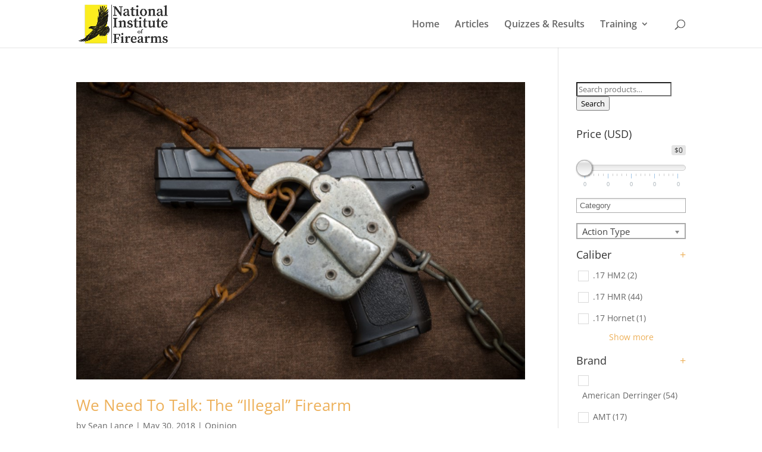

--- FILE ---
content_type: text/html; charset=UTF-8
request_url: https://niof.org/tag/thompson-submachine-gun/
body_size: 64714
content:
<!DOCTYPE html>
<html lang="en-US">
<head>
	<meta charset="UTF-8" />
<meta http-equiv="X-UA-Compatible" content="IE=edge">
	<link rel="pingback" href="https://niof.org/xmlrpc.php" />

	<script type="text/javascript">
		document.documentElement.className = 'js';
	</script>

	<link rel="preconnect" href="https://fonts.gstatic.com" crossorigin /><style id="et-divi-open-sans-inline-css">/* Original: https://fonts.googleapis.com/css?family=Open+Sans:300italic,400italic,600italic,700italic,800italic,400,300,600,700,800&#038;subset=latin,latin-ext&#038;display=swap *//* User Agent: Mozilla/5.0 (Unknown; Linux x86_64) AppleWebKit/538.1 (KHTML, like Gecko) Safari/538.1 Daum/4.1 */@font-face {font-family: 'Open Sans';font-style: italic;font-weight: 300;font-stretch: normal;font-display: swap;src: url(https://fonts.gstatic.com/s/opensans/v44/memQYaGs126MiZpBA-UFUIcVXSCEkx2cmqvXlWq8tWZ0Pw86hd0Rk5hkWV4exQ.ttf) format('truetype');}@font-face {font-family: 'Open Sans';font-style: italic;font-weight: 400;font-stretch: normal;font-display: swap;src: url(https://fonts.gstatic.com/s/opensans/v44/memQYaGs126MiZpBA-UFUIcVXSCEkx2cmqvXlWq8tWZ0Pw86hd0Rk8ZkWV4exQ.ttf) format('truetype');}@font-face {font-family: 'Open Sans';font-style: italic;font-weight: 600;font-stretch: normal;font-display: swap;src: url(https://fonts.gstatic.com/s/opensans/v44/memQYaGs126MiZpBA-UFUIcVXSCEkx2cmqvXlWq8tWZ0Pw86hd0RkxhjWV4exQ.ttf) format('truetype');}@font-face {font-family: 'Open Sans';font-style: italic;font-weight: 700;font-stretch: normal;font-display: swap;src: url(https://fonts.gstatic.com/s/opensans/v44/memQYaGs126MiZpBA-UFUIcVXSCEkx2cmqvXlWq8tWZ0Pw86hd0RkyFjWV4exQ.ttf) format('truetype');}@font-face {font-family: 'Open Sans';font-style: italic;font-weight: 800;font-stretch: normal;font-display: swap;src: url(https://fonts.gstatic.com/s/opensans/v44/memQYaGs126MiZpBA-UFUIcVXSCEkx2cmqvXlWq8tWZ0Pw86hd0Rk0ZjWV4exQ.ttf) format('truetype');}@font-face {font-family: 'Open Sans';font-style: normal;font-weight: 300;font-stretch: normal;font-display: swap;src: url(https://fonts.gstatic.com/s/opensans/v44/memSYaGs126MiZpBA-UvWbX2vVnXBbObj2OVZyOOSr4dVJWUgsiH0B4uaVc.ttf) format('truetype');}@font-face {font-family: 'Open Sans';font-style: normal;font-weight: 400;font-stretch: normal;font-display: swap;src: url(https://fonts.gstatic.com/s/opensans/v44/memSYaGs126MiZpBA-UvWbX2vVnXBbObj2OVZyOOSr4dVJWUgsjZ0B4uaVc.ttf) format('truetype');}@font-face {font-family: 'Open Sans';font-style: normal;font-weight: 600;font-stretch: normal;font-display: swap;src: url(https://fonts.gstatic.com/s/opensans/v44/memSYaGs126MiZpBA-UvWbX2vVnXBbObj2OVZyOOSr4dVJWUgsgH1x4uaVc.ttf) format('truetype');}@font-face {font-family: 'Open Sans';font-style: normal;font-weight: 700;font-stretch: normal;font-display: swap;src: url(https://fonts.gstatic.com/s/opensans/v44/memSYaGs126MiZpBA-UvWbX2vVnXBbObj2OVZyOOSr4dVJWUgsg-1x4uaVc.ttf) format('truetype');}@font-face {font-family: 'Open Sans';font-style: normal;font-weight: 800;font-stretch: normal;font-display: swap;src: url(https://fonts.gstatic.com/s/opensans/v44/memSYaGs126MiZpBA-UvWbX2vVnXBbObj2OVZyOOSr4dVJWUgshZ1x4uaVc.ttf) format('truetype');}/* User Agent: Mozilla/5.0 (Windows NT 6.1; WOW64; rv:27.0) Gecko/20100101 Firefox/27.0 */@font-face {font-family: 'Open Sans';font-style: italic;font-weight: 300;font-stretch: normal;font-display: swap;src: url(https://fonts.gstatic.com/l/font?kit=memQYaGs126MiZpBA-UFUIcVXSCEkx2cmqvXlWq8tWZ0Pw86hd0Rk5hkWV4exg&skey=743457fe2cc29280&v=v44) format('woff');}@font-face {font-family: 'Open Sans';font-style: italic;font-weight: 400;font-stretch: normal;font-display: swap;src: url(https://fonts.gstatic.com/l/font?kit=memQYaGs126MiZpBA-UFUIcVXSCEkx2cmqvXlWq8tWZ0Pw86hd0Rk8ZkWV4exg&skey=743457fe2cc29280&v=v44) format('woff');}@font-face {font-family: 'Open Sans';font-style: italic;font-weight: 600;font-stretch: normal;font-display: swap;src: url(https://fonts.gstatic.com/l/font?kit=memQYaGs126MiZpBA-UFUIcVXSCEkx2cmqvXlWq8tWZ0Pw86hd0RkxhjWV4exg&skey=743457fe2cc29280&v=v44) format('woff');}@font-face {font-family: 'Open Sans';font-style: italic;font-weight: 700;font-stretch: normal;font-display: swap;src: url(https://fonts.gstatic.com/l/font?kit=memQYaGs126MiZpBA-UFUIcVXSCEkx2cmqvXlWq8tWZ0Pw86hd0RkyFjWV4exg&skey=743457fe2cc29280&v=v44) format('woff');}@font-face {font-family: 'Open Sans';font-style: italic;font-weight: 800;font-stretch: normal;font-display: swap;src: url(https://fonts.gstatic.com/l/font?kit=memQYaGs126MiZpBA-UFUIcVXSCEkx2cmqvXlWq8tWZ0Pw86hd0Rk0ZjWV4exg&skey=743457fe2cc29280&v=v44) format('woff');}@font-face {font-family: 'Open Sans';font-style: normal;font-weight: 300;font-stretch: normal;font-display: swap;src: url(https://fonts.gstatic.com/l/font?kit=memSYaGs126MiZpBA-UvWbX2vVnXBbObj2OVZyOOSr4dVJWUgsiH0B4uaVQ&skey=62c1cbfccc78b4b2&v=v44) format('woff');}@font-face {font-family: 'Open Sans';font-style: normal;font-weight: 400;font-stretch: normal;font-display: swap;src: url(https://fonts.gstatic.com/l/font?kit=memSYaGs126MiZpBA-UvWbX2vVnXBbObj2OVZyOOSr4dVJWUgsjZ0B4uaVQ&skey=62c1cbfccc78b4b2&v=v44) format('woff');}@font-face {font-family: 'Open Sans';font-style: normal;font-weight: 600;font-stretch: normal;font-display: swap;src: url(https://fonts.gstatic.com/l/font?kit=memSYaGs126MiZpBA-UvWbX2vVnXBbObj2OVZyOOSr4dVJWUgsgH1x4uaVQ&skey=62c1cbfccc78b4b2&v=v44) format('woff');}@font-face {font-family: 'Open Sans';font-style: normal;font-weight: 700;font-stretch: normal;font-display: swap;src: url(https://fonts.gstatic.com/l/font?kit=memSYaGs126MiZpBA-UvWbX2vVnXBbObj2OVZyOOSr4dVJWUgsg-1x4uaVQ&skey=62c1cbfccc78b4b2&v=v44) format('woff');}@font-face {font-family: 'Open Sans';font-style: normal;font-weight: 800;font-stretch: normal;font-display: swap;src: url(https://fonts.gstatic.com/l/font?kit=memSYaGs126MiZpBA-UvWbX2vVnXBbObj2OVZyOOSr4dVJWUgshZ1x4uaVQ&skey=62c1cbfccc78b4b2&v=v44) format('woff');}/* User Agent: Mozilla/5.0 (Windows NT 6.3; rv:39.0) Gecko/20100101 Firefox/39.0 */@font-face {font-family: 'Open Sans';font-style: italic;font-weight: 300;font-stretch: normal;font-display: swap;src: url(https://fonts.gstatic.com/s/opensans/v44/memQYaGs126MiZpBA-UFUIcVXSCEkx2cmqvXlWq8tWZ0Pw86hd0Rk5hkWV4ewA.woff2) format('woff2');}@font-face {font-family: 'Open Sans';font-style: italic;font-weight: 400;font-stretch: normal;font-display: swap;src: url(https://fonts.gstatic.com/s/opensans/v44/memQYaGs126MiZpBA-UFUIcVXSCEkx2cmqvXlWq8tWZ0Pw86hd0Rk8ZkWV4ewA.woff2) format('woff2');}@font-face {font-family: 'Open Sans';font-style: italic;font-weight: 600;font-stretch: normal;font-display: swap;src: url(https://fonts.gstatic.com/s/opensans/v44/memQYaGs126MiZpBA-UFUIcVXSCEkx2cmqvXlWq8tWZ0Pw86hd0RkxhjWV4ewA.woff2) format('woff2');}@font-face {font-family: 'Open Sans';font-style: italic;font-weight: 700;font-stretch: normal;font-display: swap;src: url(https://fonts.gstatic.com/s/opensans/v44/memQYaGs126MiZpBA-UFUIcVXSCEkx2cmqvXlWq8tWZ0Pw86hd0RkyFjWV4ewA.woff2) format('woff2');}@font-face {font-family: 'Open Sans';font-style: italic;font-weight: 800;font-stretch: normal;font-display: swap;src: url(https://fonts.gstatic.com/s/opensans/v44/memQYaGs126MiZpBA-UFUIcVXSCEkx2cmqvXlWq8tWZ0Pw86hd0Rk0ZjWV4ewA.woff2) format('woff2');}@font-face {font-family: 'Open Sans';font-style: normal;font-weight: 300;font-stretch: normal;font-display: swap;src: url(https://fonts.gstatic.com/s/opensans/v44/memSYaGs126MiZpBA-UvWbX2vVnXBbObj2OVZyOOSr4dVJWUgsiH0B4uaVI.woff2) format('woff2');}@font-face {font-family: 'Open Sans';font-style: normal;font-weight: 400;font-stretch: normal;font-display: swap;src: url(https://fonts.gstatic.com/s/opensans/v44/memSYaGs126MiZpBA-UvWbX2vVnXBbObj2OVZyOOSr4dVJWUgsjZ0B4uaVI.woff2) format('woff2');}@font-face {font-family: 'Open Sans';font-style: normal;font-weight: 600;font-stretch: normal;font-display: swap;src: url(https://fonts.gstatic.com/s/opensans/v44/memSYaGs126MiZpBA-UvWbX2vVnXBbObj2OVZyOOSr4dVJWUgsgH1x4uaVI.woff2) format('woff2');}@font-face {font-family: 'Open Sans';font-style: normal;font-weight: 700;font-stretch: normal;font-display: swap;src: url(https://fonts.gstatic.com/s/opensans/v44/memSYaGs126MiZpBA-UvWbX2vVnXBbObj2OVZyOOSr4dVJWUgsg-1x4uaVI.woff2) format('woff2');}@font-face {font-family: 'Open Sans';font-style: normal;font-weight: 800;font-stretch: normal;font-display: swap;src: url(https://fonts.gstatic.com/s/opensans/v44/memSYaGs126MiZpBA-UvWbX2vVnXBbObj2OVZyOOSr4dVJWUgshZ1x4uaVI.woff2) format('woff2');}</style><meta name='robots' content='index, follow, max-image-preview:large, max-snippet:-1, max-video-preview:-1' />
	<style>img:is([sizes="auto" i], [sizes^="auto," i]) { contain-intrinsic-size: 3000px 1500px }</style>
	<script type="text/javascript">
			let jqueryParams=[],jQuery=function(r){return jqueryParams=[...jqueryParams,r],jQuery},$=function(r){return jqueryParams=[...jqueryParams,r],$};window.jQuery=jQuery,window.$=jQuery;let customHeadScripts=!1;jQuery.fn=jQuery.prototype={},$.fn=jQuery.prototype={},jQuery.noConflict=function(r){if(window.jQuery)return jQuery=window.jQuery,$=window.jQuery,customHeadScripts=!0,jQuery.noConflict},jQuery.ready=function(r){jqueryParams=[...jqueryParams,r]},$.ready=function(r){jqueryParams=[...jqueryParams,r]},jQuery.load=function(r){jqueryParams=[...jqueryParams,r]},$.load=function(r){jqueryParams=[...jqueryParams,r]},jQuery.fn.ready=function(r){jqueryParams=[...jqueryParams,r]},$.fn.ready=function(r){jqueryParams=[...jqueryParams,r]};</script>
	<!-- This site is optimized with the Yoast SEO plugin v19.1 - https://yoast.com/wordpress/plugins/seo/ -->
	<title>thompson submachine gun Archives</title>
	<link rel="canonical" href="https://niof.org/tag/thompson-submachine-gun/" />
	<meta property="og:locale" content="en_US" />
	<meta property="og:type" content="article" />
	<meta property="og:title" content="thompson submachine gun Archives" />
	<meta property="og:url" content="https://niof.org/tag/thompson-submachine-gun/" />
	<meta property="og:site_name" content="National Institute of Firearms" />
	<meta name="twitter:card" content="summary_large_image" />
	<script type="application/ld+json" class="yoast-schema-graph">{"@context":"https://schema.org","@graph":[{"@type":"WebSite","@id":"https://niof.org/#website","url":"https://niof.org/","name":"National Institute of Firearms","description":"","potentialAction":[{"@type":"SearchAction","target":{"@type":"EntryPoint","urlTemplate":"https://niof.org/?s={search_term_string}"},"query-input":"required name=search_term_string"}],"inLanguage":"en-US"},{"@type":"CollectionPage","@id":"https://niof.org/tag/thompson-submachine-gun/#webpage","url":"https://niof.org/tag/thompson-submachine-gun/","name":"thompson submachine gun Archives","isPartOf":{"@id":"https://niof.org/#website"},"breadcrumb":{"@id":"https://niof.org/tag/thompson-submachine-gun/#breadcrumb"},"inLanguage":"en-US","potentialAction":[{"@type":"ReadAction","target":["https://niof.org/tag/thompson-submachine-gun/"]}]},{"@type":"BreadcrumbList","@id":"https://niof.org/tag/thompson-submachine-gun/#breadcrumb","itemListElement":[{"@type":"ListItem","position":1,"name":"Home","item":"https://niof.org/"},{"@type":"ListItem","position":2,"name":"thompson submachine gun"}]}]}</script>
	<!-- / Yoast SEO plugin. -->


<link rel="alternate" type="application/rss+xml" title="National Institute of Firearms &raquo; Feed" href="https://niof.org/feed/" />
<link rel="alternate" type="application/rss+xml" title="National Institute of Firearms &raquo; Comments Feed" href="https://niof.org/comments/feed/" />
<link rel="alternate" type="application/rss+xml" title="National Institute of Firearms &raquo; thompson submachine gun Tag Feed" href="https://niof.org/tag/thompson-submachine-gun/feed/" />
<meta content="Divi v.4.17.4" name="generator"/><link rel='stylesheet' id='yith_woocompare_page-css' href='https://niof.org/wp-content/plugins/yith-woocommerce-compare-premium/assets/css/style.css?ver=6.8.3' type='text/css' media='all' />
<style id='yith_woocompare_page-inline-css' type='text/css'>

				#yith-woocompare-cat-nav h3 {
                    color: ;
                }
                #yith-woocompare-cat-nav li a {
                    color: ;
                }
                #yith-woocompare-cat-nav li a:hover, #yith-woocompare-cat-nav li .active {
                    color: ;
                }
                table.compare-list .remove a {
                    color: ;
                }
                table.compare-list .remove a:hover {
                    color: ;
                }
                table.compare-list .product_info .button, table.compare-list .add-to-cart .button, table.compare-list .added_to_cart {
                    color: ;
                    background-color: ;
                }
                table.compare-list .product_info .button:hover, table.compare-list .add-to-cart .button:hover, table.compare-list .added_to_cart:hover {
                    color: ;
                    background-color: ;
                }
                table.compare-list .rating .star-rating {
                    color: ;
                }
                #yith-woocompare-related .yith-woocompare-related-title {
                    color: ;
                }
                #yith-woocompare-related .related-products .button {
                    color: ;
                    background-color: ;
                }
                #yith-woocompare-related .related-products .button:hover {
                    color: ;
                    background-color: ;
                }
                #yith-woocompare-share h3 {
                    color: ;
                }
                table.compare-list tr.different, table.compare-list tr.different th {
                	background-color:  !important;
                }
</style>
<link rel='stylesheet' id='jquery-fixedheadertable-style-css' href='https://niof.org/wp-content/plugins/yith-woocommerce-compare-premium/assets/css/jquery.dataTables.css?ver=1.10.18' type='text/css' media='all' />
<style id='wp-block-library-theme-inline-css' type='text/css'>
.wp-block-audio :where(figcaption){color:#555;font-size:13px;text-align:center}.is-dark-theme .wp-block-audio :where(figcaption){color:#ffffffa6}.wp-block-audio{margin:0 0 1em}.wp-block-code{border:1px solid #ccc;border-radius:4px;font-family:Menlo,Consolas,monaco,monospace;padding:.8em 1em}.wp-block-embed :where(figcaption){color:#555;font-size:13px;text-align:center}.is-dark-theme .wp-block-embed :where(figcaption){color:#ffffffa6}.wp-block-embed{margin:0 0 1em}.blocks-gallery-caption{color:#555;font-size:13px;text-align:center}.is-dark-theme .blocks-gallery-caption{color:#ffffffa6}:root :where(.wp-block-image figcaption){color:#555;font-size:13px;text-align:center}.is-dark-theme :root :where(.wp-block-image figcaption){color:#ffffffa6}.wp-block-image{margin:0 0 1em}.wp-block-pullquote{border-bottom:4px solid;border-top:4px solid;color:currentColor;margin-bottom:1.75em}.wp-block-pullquote cite,.wp-block-pullquote footer,.wp-block-pullquote__citation{color:currentColor;font-size:.8125em;font-style:normal;text-transform:uppercase}.wp-block-quote{border-left:.25em solid;margin:0 0 1.75em;padding-left:1em}.wp-block-quote cite,.wp-block-quote footer{color:currentColor;font-size:.8125em;font-style:normal;position:relative}.wp-block-quote:where(.has-text-align-right){border-left:none;border-right:.25em solid;padding-left:0;padding-right:1em}.wp-block-quote:where(.has-text-align-center){border:none;padding-left:0}.wp-block-quote.is-large,.wp-block-quote.is-style-large,.wp-block-quote:where(.is-style-plain){border:none}.wp-block-search .wp-block-search__label{font-weight:700}.wp-block-search__button{border:1px solid #ccc;padding:.375em .625em}:where(.wp-block-group.has-background){padding:1.25em 2.375em}.wp-block-separator.has-css-opacity{opacity:.4}.wp-block-separator{border:none;border-bottom:2px solid;margin-left:auto;margin-right:auto}.wp-block-separator.has-alpha-channel-opacity{opacity:1}.wp-block-separator:not(.is-style-wide):not(.is-style-dots){width:100px}.wp-block-separator.has-background:not(.is-style-dots){border-bottom:none;height:1px}.wp-block-separator.has-background:not(.is-style-wide):not(.is-style-dots){height:2px}.wp-block-table{margin:0 0 1em}.wp-block-table td,.wp-block-table th{word-break:normal}.wp-block-table :where(figcaption){color:#555;font-size:13px;text-align:center}.is-dark-theme .wp-block-table :where(figcaption){color:#ffffffa6}.wp-block-video :where(figcaption){color:#555;font-size:13px;text-align:center}.is-dark-theme .wp-block-video :where(figcaption){color:#ffffffa6}.wp-block-video{margin:0 0 1em}:root :where(.wp-block-template-part.has-background){margin-bottom:0;margin-top:0;padding:1.25em 2.375em}
</style>
<link rel='stylesheet' id='wc-blocks-vendors-style-css' href='https://niof.org/wp-content/plugins/woocommerce/packages/woocommerce-blocks/build/wc-blocks-vendors-style.css?ver=7.6.0' type='text/css' media='all' />
<link rel='stylesheet' id='wc-blocks-style-css' href='https://niof.org/wp-content/plugins/woocommerce/packages/woocommerce-blocks/build/wc-blocks-style.css?ver=7.6.0' type='text/css' media='all' />
<style id='global-styles-inline-css' type='text/css'>
:root{--wp--preset--aspect-ratio--square: 1;--wp--preset--aspect-ratio--4-3: 4/3;--wp--preset--aspect-ratio--3-4: 3/4;--wp--preset--aspect-ratio--3-2: 3/2;--wp--preset--aspect-ratio--2-3: 2/3;--wp--preset--aspect-ratio--16-9: 16/9;--wp--preset--aspect-ratio--9-16: 9/16;--wp--preset--color--black: #000000;--wp--preset--color--cyan-bluish-gray: #abb8c3;--wp--preset--color--white: #ffffff;--wp--preset--color--pale-pink: #f78da7;--wp--preset--color--vivid-red: #cf2e2e;--wp--preset--color--luminous-vivid-orange: #ff6900;--wp--preset--color--luminous-vivid-amber: #fcb900;--wp--preset--color--light-green-cyan: #7bdcb5;--wp--preset--color--vivid-green-cyan: #00d084;--wp--preset--color--pale-cyan-blue: #8ed1fc;--wp--preset--color--vivid-cyan-blue: #0693e3;--wp--preset--color--vivid-purple: #9b51e0;--wp--preset--gradient--vivid-cyan-blue-to-vivid-purple: linear-gradient(135deg,rgba(6,147,227,1) 0%,rgb(155,81,224) 100%);--wp--preset--gradient--light-green-cyan-to-vivid-green-cyan: linear-gradient(135deg,rgb(122,220,180) 0%,rgb(0,208,130) 100%);--wp--preset--gradient--luminous-vivid-amber-to-luminous-vivid-orange: linear-gradient(135deg,rgba(252,185,0,1) 0%,rgba(255,105,0,1) 100%);--wp--preset--gradient--luminous-vivid-orange-to-vivid-red: linear-gradient(135deg,rgba(255,105,0,1) 0%,rgb(207,46,46) 100%);--wp--preset--gradient--very-light-gray-to-cyan-bluish-gray: linear-gradient(135deg,rgb(238,238,238) 0%,rgb(169,184,195) 100%);--wp--preset--gradient--cool-to-warm-spectrum: linear-gradient(135deg,rgb(74,234,220) 0%,rgb(151,120,209) 20%,rgb(207,42,186) 40%,rgb(238,44,130) 60%,rgb(251,105,98) 80%,rgb(254,248,76) 100%);--wp--preset--gradient--blush-light-purple: linear-gradient(135deg,rgb(255,206,236) 0%,rgb(152,150,240) 100%);--wp--preset--gradient--blush-bordeaux: linear-gradient(135deg,rgb(254,205,165) 0%,rgb(254,45,45) 50%,rgb(107,0,62) 100%);--wp--preset--gradient--luminous-dusk: linear-gradient(135deg,rgb(255,203,112) 0%,rgb(199,81,192) 50%,rgb(65,88,208) 100%);--wp--preset--gradient--pale-ocean: linear-gradient(135deg,rgb(255,245,203) 0%,rgb(182,227,212) 50%,rgb(51,167,181) 100%);--wp--preset--gradient--electric-grass: linear-gradient(135deg,rgb(202,248,128) 0%,rgb(113,206,126) 100%);--wp--preset--gradient--midnight: linear-gradient(135deg,rgb(2,3,129) 0%,rgb(40,116,252) 100%);--wp--preset--font-size--small: 13px;--wp--preset--font-size--medium: 20px;--wp--preset--font-size--large: 36px;--wp--preset--font-size--x-large: 42px;--wp--preset--spacing--20: 0.44rem;--wp--preset--spacing--30: 0.67rem;--wp--preset--spacing--40: 1rem;--wp--preset--spacing--50: 1.5rem;--wp--preset--spacing--60: 2.25rem;--wp--preset--spacing--70: 3.38rem;--wp--preset--spacing--80: 5.06rem;--wp--preset--shadow--natural: 6px 6px 9px rgba(0, 0, 0, 0.2);--wp--preset--shadow--deep: 12px 12px 50px rgba(0, 0, 0, 0.4);--wp--preset--shadow--sharp: 6px 6px 0px rgba(0, 0, 0, 0.2);--wp--preset--shadow--outlined: 6px 6px 0px -3px rgba(255, 255, 255, 1), 6px 6px rgba(0, 0, 0, 1);--wp--preset--shadow--crisp: 6px 6px 0px rgba(0, 0, 0, 1);}:root { --wp--style--global--content-size: 823px;--wp--style--global--wide-size: 1080px; }:where(body) { margin: 0; }.wp-site-blocks > .alignleft { float: left; margin-right: 2em; }.wp-site-blocks > .alignright { float: right; margin-left: 2em; }.wp-site-blocks > .aligncenter { justify-content: center; margin-left: auto; margin-right: auto; }:where(.is-layout-flex){gap: 0.5em;}:where(.is-layout-grid){gap: 0.5em;}.is-layout-flow > .alignleft{float: left;margin-inline-start: 0;margin-inline-end: 2em;}.is-layout-flow > .alignright{float: right;margin-inline-start: 2em;margin-inline-end: 0;}.is-layout-flow > .aligncenter{margin-left: auto !important;margin-right: auto !important;}.is-layout-constrained > .alignleft{float: left;margin-inline-start: 0;margin-inline-end: 2em;}.is-layout-constrained > .alignright{float: right;margin-inline-start: 2em;margin-inline-end: 0;}.is-layout-constrained > .aligncenter{margin-left: auto !important;margin-right: auto !important;}.is-layout-constrained > :where(:not(.alignleft):not(.alignright):not(.alignfull)){max-width: var(--wp--style--global--content-size);margin-left: auto !important;margin-right: auto !important;}.is-layout-constrained > .alignwide{max-width: var(--wp--style--global--wide-size);}body .is-layout-flex{display: flex;}.is-layout-flex{flex-wrap: wrap;align-items: center;}.is-layout-flex > :is(*, div){margin: 0;}body .is-layout-grid{display: grid;}.is-layout-grid > :is(*, div){margin: 0;}body{padding-top: 0px;padding-right: 0px;padding-bottom: 0px;padding-left: 0px;}a:where(:not(.wp-element-button)){text-decoration: underline;}:root :where(.wp-element-button, .wp-block-button__link){background-color: #32373c;border-width: 0;color: #fff;font-family: inherit;font-size: inherit;line-height: inherit;padding: calc(0.667em + 2px) calc(1.333em + 2px);text-decoration: none;}.has-black-color{color: var(--wp--preset--color--black) !important;}.has-cyan-bluish-gray-color{color: var(--wp--preset--color--cyan-bluish-gray) !important;}.has-white-color{color: var(--wp--preset--color--white) !important;}.has-pale-pink-color{color: var(--wp--preset--color--pale-pink) !important;}.has-vivid-red-color{color: var(--wp--preset--color--vivid-red) !important;}.has-luminous-vivid-orange-color{color: var(--wp--preset--color--luminous-vivid-orange) !important;}.has-luminous-vivid-amber-color{color: var(--wp--preset--color--luminous-vivid-amber) !important;}.has-light-green-cyan-color{color: var(--wp--preset--color--light-green-cyan) !important;}.has-vivid-green-cyan-color{color: var(--wp--preset--color--vivid-green-cyan) !important;}.has-pale-cyan-blue-color{color: var(--wp--preset--color--pale-cyan-blue) !important;}.has-vivid-cyan-blue-color{color: var(--wp--preset--color--vivid-cyan-blue) !important;}.has-vivid-purple-color{color: var(--wp--preset--color--vivid-purple) !important;}.has-black-background-color{background-color: var(--wp--preset--color--black) !important;}.has-cyan-bluish-gray-background-color{background-color: var(--wp--preset--color--cyan-bluish-gray) !important;}.has-white-background-color{background-color: var(--wp--preset--color--white) !important;}.has-pale-pink-background-color{background-color: var(--wp--preset--color--pale-pink) !important;}.has-vivid-red-background-color{background-color: var(--wp--preset--color--vivid-red) !important;}.has-luminous-vivid-orange-background-color{background-color: var(--wp--preset--color--luminous-vivid-orange) !important;}.has-luminous-vivid-amber-background-color{background-color: var(--wp--preset--color--luminous-vivid-amber) !important;}.has-light-green-cyan-background-color{background-color: var(--wp--preset--color--light-green-cyan) !important;}.has-vivid-green-cyan-background-color{background-color: var(--wp--preset--color--vivid-green-cyan) !important;}.has-pale-cyan-blue-background-color{background-color: var(--wp--preset--color--pale-cyan-blue) !important;}.has-vivid-cyan-blue-background-color{background-color: var(--wp--preset--color--vivid-cyan-blue) !important;}.has-vivid-purple-background-color{background-color: var(--wp--preset--color--vivid-purple) !important;}.has-black-border-color{border-color: var(--wp--preset--color--black) !important;}.has-cyan-bluish-gray-border-color{border-color: var(--wp--preset--color--cyan-bluish-gray) !important;}.has-white-border-color{border-color: var(--wp--preset--color--white) !important;}.has-pale-pink-border-color{border-color: var(--wp--preset--color--pale-pink) !important;}.has-vivid-red-border-color{border-color: var(--wp--preset--color--vivid-red) !important;}.has-luminous-vivid-orange-border-color{border-color: var(--wp--preset--color--luminous-vivid-orange) !important;}.has-luminous-vivid-amber-border-color{border-color: var(--wp--preset--color--luminous-vivid-amber) !important;}.has-light-green-cyan-border-color{border-color: var(--wp--preset--color--light-green-cyan) !important;}.has-vivid-green-cyan-border-color{border-color: var(--wp--preset--color--vivid-green-cyan) !important;}.has-pale-cyan-blue-border-color{border-color: var(--wp--preset--color--pale-cyan-blue) !important;}.has-vivid-cyan-blue-border-color{border-color: var(--wp--preset--color--vivid-cyan-blue) !important;}.has-vivid-purple-border-color{border-color: var(--wp--preset--color--vivid-purple) !important;}.has-vivid-cyan-blue-to-vivid-purple-gradient-background{background: var(--wp--preset--gradient--vivid-cyan-blue-to-vivid-purple) !important;}.has-light-green-cyan-to-vivid-green-cyan-gradient-background{background: var(--wp--preset--gradient--light-green-cyan-to-vivid-green-cyan) !important;}.has-luminous-vivid-amber-to-luminous-vivid-orange-gradient-background{background: var(--wp--preset--gradient--luminous-vivid-amber-to-luminous-vivid-orange) !important;}.has-luminous-vivid-orange-to-vivid-red-gradient-background{background: var(--wp--preset--gradient--luminous-vivid-orange-to-vivid-red) !important;}.has-very-light-gray-to-cyan-bluish-gray-gradient-background{background: var(--wp--preset--gradient--very-light-gray-to-cyan-bluish-gray) !important;}.has-cool-to-warm-spectrum-gradient-background{background: var(--wp--preset--gradient--cool-to-warm-spectrum) !important;}.has-blush-light-purple-gradient-background{background: var(--wp--preset--gradient--blush-light-purple) !important;}.has-blush-bordeaux-gradient-background{background: var(--wp--preset--gradient--blush-bordeaux) !important;}.has-luminous-dusk-gradient-background{background: var(--wp--preset--gradient--luminous-dusk) !important;}.has-pale-ocean-gradient-background{background: var(--wp--preset--gradient--pale-ocean) !important;}.has-electric-grass-gradient-background{background: var(--wp--preset--gradient--electric-grass) !important;}.has-midnight-gradient-background{background: var(--wp--preset--gradient--midnight) !important;}.has-small-font-size{font-size: var(--wp--preset--font-size--small) !important;}.has-medium-font-size{font-size: var(--wp--preset--font-size--medium) !important;}.has-large-font-size{font-size: var(--wp--preset--font-size--large) !important;}.has-x-large-font-size{font-size: var(--wp--preset--font-size--x-large) !important;}
:where(.wp-block-post-template.is-layout-flex){gap: 1.25em;}:where(.wp-block-post-template.is-layout-grid){gap: 1.25em;}
:where(.wp-block-columns.is-layout-flex){gap: 2em;}:where(.wp-block-columns.is-layout-grid){gap: 2em;}
:root :where(.wp-block-pullquote){font-size: 1.5em;line-height: 1.6;}
</style>
<style id='extendify-gutenberg-patterns-and-templates-utilities-inline-css' type='text/css'>
.ext-absolute{position:absolute!important}.ext-relative{position:relative!important}.ext-top-base{top:var(--wp--style--block-gap,1.75rem)!important}.ext-top-lg{top:var(--extendify--spacing--large,3rem)!important}.ext--top-base{top:calc(var(--wp--style--block-gap, 1.75rem)*-1)!important}.ext--top-lg{top:calc(var(--extendify--spacing--large, 3rem)*-1)!important}.ext-right-base{right:var(--wp--style--block-gap,1.75rem)!important}.ext-right-lg{right:var(--extendify--spacing--large,3rem)!important}.ext--right-base{right:calc(var(--wp--style--block-gap, 1.75rem)*-1)!important}.ext--right-lg{right:calc(var(--extendify--spacing--large, 3rem)*-1)!important}.ext-bottom-base{bottom:var(--wp--style--block-gap,1.75rem)!important}.ext-bottom-lg{bottom:var(--extendify--spacing--large,3rem)!important}.ext--bottom-base{bottom:calc(var(--wp--style--block-gap, 1.75rem)*-1)!important}.ext--bottom-lg{bottom:calc(var(--extendify--spacing--large, 3rem)*-1)!important}.ext-left-base{left:var(--wp--style--block-gap,1.75rem)!important}.ext-left-lg{left:var(--extendify--spacing--large,3rem)!important}.ext--left-base{left:calc(var(--wp--style--block-gap, 1.75rem)*-1)!important}.ext--left-lg{left:calc(var(--extendify--spacing--large, 3rem)*-1)!important}.ext-order-1{order:1!important}.ext-order-2{order:2!important}.ext-col-auto{grid-column:auto!important}.ext-col-span-1{grid-column:span 1/span 1!important}.ext-col-span-2{grid-column:span 2/span 2!important}.ext-col-span-3{grid-column:span 3/span 3!important}.ext-col-span-4{grid-column:span 4/span 4!important}.ext-col-span-5{grid-column:span 5/span 5!important}.ext-col-span-6{grid-column:span 6/span 6!important}.ext-col-span-7{grid-column:span 7/span 7!important}.ext-col-span-8{grid-column:span 8/span 8!important}.ext-col-span-9{grid-column:span 9/span 9!important}.ext-col-span-10{grid-column:span 10/span 10!important}.ext-col-span-11{grid-column:span 11/span 11!important}.ext-col-span-12{grid-column:span 12/span 12!important}.ext-col-span-full{grid-column:1/-1!important}.ext-col-start-1{grid-column-start:1!important}.ext-col-start-2{grid-column-start:2!important}.ext-col-start-3{grid-column-start:3!important}.ext-col-start-4{grid-column-start:4!important}.ext-col-start-5{grid-column-start:5!important}.ext-col-start-6{grid-column-start:6!important}.ext-col-start-7{grid-column-start:7!important}.ext-col-start-8{grid-column-start:8!important}.ext-col-start-9{grid-column-start:9!important}.ext-col-start-10{grid-column-start:10!important}.ext-col-start-11{grid-column-start:11!important}.ext-col-start-12{grid-column-start:12!important}.ext-col-start-13{grid-column-start:13!important}.ext-col-start-auto{grid-column-start:auto!important}.ext-col-end-1{grid-column-end:1!important}.ext-col-end-2{grid-column-end:2!important}.ext-col-end-3{grid-column-end:3!important}.ext-col-end-4{grid-column-end:4!important}.ext-col-end-5{grid-column-end:5!important}.ext-col-end-6{grid-column-end:6!important}.ext-col-end-7{grid-column-end:7!important}.ext-col-end-8{grid-column-end:8!important}.ext-col-end-9{grid-column-end:9!important}.ext-col-end-10{grid-column-end:10!important}.ext-col-end-11{grid-column-end:11!important}.ext-col-end-12{grid-column-end:12!important}.ext-col-end-13{grid-column-end:13!important}.ext-col-end-auto{grid-column-end:auto!important}.ext-row-auto{grid-row:auto!important}.ext-row-span-1{grid-row:span 1/span 1!important}.ext-row-span-2{grid-row:span 2/span 2!important}.ext-row-span-3{grid-row:span 3/span 3!important}.ext-row-span-4{grid-row:span 4/span 4!important}.ext-row-span-5{grid-row:span 5/span 5!important}.ext-row-span-6{grid-row:span 6/span 6!important}.ext-row-span-full{grid-row:1/-1!important}.ext-row-start-1{grid-row-start:1!important}.ext-row-start-2{grid-row-start:2!important}.ext-row-start-3{grid-row-start:3!important}.ext-row-start-4{grid-row-start:4!important}.ext-row-start-5{grid-row-start:5!important}.ext-row-start-6{grid-row-start:6!important}.ext-row-start-7{grid-row-start:7!important}.ext-row-start-auto{grid-row-start:auto!important}.ext-row-end-1{grid-row-end:1!important}.ext-row-end-2{grid-row-end:2!important}.ext-row-end-3{grid-row-end:3!important}.ext-row-end-4{grid-row-end:4!important}.ext-row-end-5{grid-row-end:5!important}.ext-row-end-6{grid-row-end:6!important}.ext-row-end-7{grid-row-end:7!important}.ext-row-end-auto{grid-row-end:auto!important}.ext-m-0:not([style*=margin]){margin:0!important}.ext-m-auto:not([style*=margin]){margin:auto!important}.ext-m-base:not([style*=margin]){margin:var(--wp--style--block-gap,1.75rem)!important}.ext-m-lg:not([style*=margin]){margin:var(--extendify--spacing--large,3rem)!important}.ext--m-base:not([style*=margin]){margin:calc(var(--wp--style--block-gap, 1.75rem)*-1)!important}.ext--m-lg:not([style*=margin]){margin:calc(var(--extendify--spacing--large, 3rem)*-1)!important}.ext-mx-0:not([style*=margin]){margin-left:0!important;margin-right:0!important}.ext-mx-auto:not([style*=margin]){margin-left:auto!important;margin-right:auto!important}.ext-mx-base:not([style*=margin]){margin-left:var(--wp--style--block-gap,1.75rem)!important;margin-right:var(--wp--style--block-gap,1.75rem)!important}.ext-mx-lg:not([style*=margin]){margin-left:var(--extendify--spacing--large,3rem)!important;margin-right:var(--extendify--spacing--large,3rem)!important}.ext--mx-base:not([style*=margin]){margin-left:calc(var(--wp--style--block-gap, 1.75rem)*-1)!important;margin-right:calc(var(--wp--style--block-gap, 1.75rem)*-1)!important}.ext--mx-lg:not([style*=margin]){margin-left:calc(var(--extendify--spacing--large, 3rem)*-1)!important;margin-right:calc(var(--extendify--spacing--large, 3rem)*-1)!important}.ext-my-0:not([style*=margin]){margin-bottom:0!important;margin-top:0!important}.ext-my-auto:not([style*=margin]){margin-bottom:auto!important;margin-top:auto!important}.ext-my-base:not([style*=margin]){margin-bottom:var(--wp--style--block-gap,1.75rem)!important;margin-top:var(--wp--style--block-gap,1.75rem)!important}.ext-my-lg:not([style*=margin]){margin-bottom:var(--extendify--spacing--large,3rem)!important;margin-top:var(--extendify--spacing--large,3rem)!important}.ext--my-base:not([style*=margin]){margin-bottom:calc(var(--wp--style--block-gap, 1.75rem)*-1)!important;margin-top:calc(var(--wp--style--block-gap, 1.75rem)*-1)!important}.ext--my-lg:not([style*=margin]){margin-bottom:calc(var(--extendify--spacing--large, 3rem)*-1)!important;margin-top:calc(var(--extendify--spacing--large, 3rem)*-1)!important}.ext-mt-0:not([style*=margin]){margin-top:0!important}.ext-mt-auto:not([style*=margin]){margin-top:auto!important}.ext-mt-base:not([style*=margin]){margin-top:var(--wp--style--block-gap,1.75rem)!important}.ext-mt-lg:not([style*=margin]){margin-top:var(--extendify--spacing--large,3rem)!important}.ext--mt-base:not([style*=margin]){margin-top:calc(var(--wp--style--block-gap, 1.75rem)*-1)!important}.ext--mt-lg:not([style*=margin]){margin-top:calc(var(--extendify--spacing--large, 3rem)*-1)!important}.ext-mr-0:not([style*=margin]){margin-right:0!important}.ext-mr-auto:not([style*=margin]){margin-right:auto!important}.ext-mr-base:not([style*=margin]){margin-right:var(--wp--style--block-gap,1.75rem)!important}.ext-mr-lg:not([style*=margin]){margin-right:var(--extendify--spacing--large,3rem)!important}.ext--mr-base:not([style*=margin]){margin-right:calc(var(--wp--style--block-gap, 1.75rem)*-1)!important}.ext--mr-lg:not([style*=margin]){margin-right:calc(var(--extendify--spacing--large, 3rem)*-1)!important}.ext-mb-0:not([style*=margin]){margin-bottom:0!important}.ext-mb-auto:not([style*=margin]){margin-bottom:auto!important}.ext-mb-base:not([style*=margin]){margin-bottom:var(--wp--style--block-gap,1.75rem)!important}.ext-mb-lg:not([style*=margin]){margin-bottom:var(--extendify--spacing--large,3rem)!important}.ext--mb-base:not([style*=margin]){margin-bottom:calc(var(--wp--style--block-gap, 1.75rem)*-1)!important}.ext--mb-lg:not([style*=margin]){margin-bottom:calc(var(--extendify--spacing--large, 3rem)*-1)!important}.ext-ml-0:not([style*=margin]){margin-left:0!important}.ext-ml-auto:not([style*=margin]){margin-left:auto!important}.ext-ml-base:not([style*=margin]){margin-left:var(--wp--style--block-gap,1.75rem)!important}.ext-ml-lg:not([style*=margin]){margin-left:var(--extendify--spacing--large,3rem)!important}.ext--ml-base:not([style*=margin]){margin-left:calc(var(--wp--style--block-gap, 1.75rem)*-1)!important}.ext--ml-lg:not([style*=margin]){margin-left:calc(var(--extendify--spacing--large, 3rem)*-1)!important}.ext-block{display:block!important}.ext-inline-block{display:inline-block!important}.ext-inline{display:inline!important}.ext-flex{display:flex!important}.ext-inline-flex{display:inline-flex!important}.ext-grid{display:grid!important}.ext-inline-grid{display:inline-grid!important}.ext-hidden{display:none!important}.ext-w-auto{width:auto!important}.ext-w-full{width:100%!important}.ext-max-w-full{max-width:100%!important}.ext-flex-1{flex:1 1 0%!important}.ext-flex-auto{flex:1 1 auto!important}.ext-flex-initial{flex:0 1 auto!important}.ext-flex-none{flex:none!important}.ext-flex-shrink-0{flex-shrink:0!important}.ext-flex-shrink{flex-shrink:1!important}.ext-flex-grow-0{flex-grow:0!important}.ext-flex-grow{flex-grow:1!important}.ext-list-none{list-style-type:none!important}.ext-grid-cols-1{grid-template-columns:repeat(1,minmax(0,1fr))!important}.ext-grid-cols-2{grid-template-columns:repeat(2,minmax(0,1fr))!important}.ext-grid-cols-3{grid-template-columns:repeat(3,minmax(0,1fr))!important}.ext-grid-cols-4{grid-template-columns:repeat(4,minmax(0,1fr))!important}.ext-grid-cols-5{grid-template-columns:repeat(5,minmax(0,1fr))!important}.ext-grid-cols-6{grid-template-columns:repeat(6,minmax(0,1fr))!important}.ext-grid-cols-7{grid-template-columns:repeat(7,minmax(0,1fr))!important}.ext-grid-cols-8{grid-template-columns:repeat(8,minmax(0,1fr))!important}.ext-grid-cols-9{grid-template-columns:repeat(9,minmax(0,1fr))!important}.ext-grid-cols-10{grid-template-columns:repeat(10,minmax(0,1fr))!important}.ext-grid-cols-11{grid-template-columns:repeat(11,minmax(0,1fr))!important}.ext-grid-cols-12{grid-template-columns:repeat(12,minmax(0,1fr))!important}.ext-grid-cols-none{grid-template-columns:none!important}.ext-grid-rows-1{grid-template-rows:repeat(1,minmax(0,1fr))!important}.ext-grid-rows-2{grid-template-rows:repeat(2,minmax(0,1fr))!important}.ext-grid-rows-3{grid-template-rows:repeat(3,minmax(0,1fr))!important}.ext-grid-rows-4{grid-template-rows:repeat(4,minmax(0,1fr))!important}.ext-grid-rows-5{grid-template-rows:repeat(5,minmax(0,1fr))!important}.ext-grid-rows-6{grid-template-rows:repeat(6,minmax(0,1fr))!important}.ext-grid-rows-none{grid-template-rows:none!important}.ext-flex-row{flex-direction:row!important}.ext-flex-row-reverse{flex-direction:row-reverse!important}.ext-flex-col{flex-direction:column!important}.ext-flex-col-reverse{flex-direction:column-reverse!important}.ext-flex-wrap{flex-wrap:wrap!important}.ext-flex-wrap-reverse{flex-wrap:wrap-reverse!important}.ext-flex-nowrap{flex-wrap:nowrap!important}.ext-items-start{align-items:flex-start!important}.ext-items-end{align-items:flex-end!important}.ext-items-center{align-items:center!important}.ext-items-baseline{align-items:baseline!important}.ext-items-stretch{align-items:stretch!important}.ext-justify-start{justify-content:flex-start!important}.ext-justify-end{justify-content:flex-end!important}.ext-justify-center{justify-content:center!important}.ext-justify-between{justify-content:space-between!important}.ext-justify-around{justify-content:space-around!important}.ext-justify-evenly{justify-content:space-evenly!important}.ext-justify-items-start{justify-items:start!important}.ext-justify-items-end{justify-items:end!important}.ext-justify-items-center{justify-items:center!important}.ext-justify-items-stretch{justify-items:stretch!important}.ext-gap-0{gap:0!important}.ext-gap-base{gap:var(--wp--style--block-gap,1.75rem)!important}.ext-gap-lg{gap:var(--extendify--spacing--large,3rem)!important}.ext-gap-x-0{-moz-column-gap:0!important;column-gap:0!important}.ext-gap-x-base{-moz-column-gap:var(--wp--style--block-gap,1.75rem)!important;column-gap:var(--wp--style--block-gap,1.75rem)!important}.ext-gap-x-lg{-moz-column-gap:var(--extendify--spacing--large,3rem)!important;column-gap:var(--extendify--spacing--large,3rem)!important}.ext-gap-y-0{row-gap:0!important}.ext-gap-y-base{row-gap:var(--wp--style--block-gap,1.75rem)!important}.ext-gap-y-lg{row-gap:var(--extendify--spacing--large,3rem)!important}.ext-justify-self-auto{justify-self:auto!important}.ext-justify-self-start{justify-self:start!important}.ext-justify-self-end{justify-self:end!important}.ext-justify-self-center{justify-self:center!important}.ext-justify-self-stretch{justify-self:stretch!important}.ext-rounded-none{border-radius:0!important}.ext-rounded-full{border-radius:9999px!important}.ext-rounded-t-none{border-top-left-radius:0!important;border-top-right-radius:0!important}.ext-rounded-t-full{border-top-left-radius:9999px!important;border-top-right-radius:9999px!important}.ext-rounded-r-none{border-bottom-right-radius:0!important;border-top-right-radius:0!important}.ext-rounded-r-full{border-bottom-right-radius:9999px!important;border-top-right-radius:9999px!important}.ext-rounded-b-none{border-bottom-left-radius:0!important;border-bottom-right-radius:0!important}.ext-rounded-b-full{border-bottom-left-radius:9999px!important;border-bottom-right-radius:9999px!important}.ext-rounded-l-none{border-bottom-left-radius:0!important;border-top-left-radius:0!important}.ext-rounded-l-full{border-bottom-left-radius:9999px!important;border-top-left-radius:9999px!important}.ext-rounded-tl-none{border-top-left-radius:0!important}.ext-rounded-tl-full{border-top-left-radius:9999px!important}.ext-rounded-tr-none{border-top-right-radius:0!important}.ext-rounded-tr-full{border-top-right-radius:9999px!important}.ext-rounded-br-none{border-bottom-right-radius:0!important}.ext-rounded-br-full{border-bottom-right-radius:9999px!important}.ext-rounded-bl-none{border-bottom-left-radius:0!important}.ext-rounded-bl-full{border-bottom-left-radius:9999px!important}.ext-border-0{border-width:0!important}.ext-border-t-0{border-top-width:0!important}.ext-border-r-0{border-right-width:0!important}.ext-border-b-0{border-bottom-width:0!important}.ext-border-l-0{border-left-width:0!important}.ext-p-0:not([style*=padding]){padding:0!important}.ext-p-base:not([style*=padding]){padding:var(--wp--style--block-gap,1.75rem)!important}.ext-p-lg:not([style*=padding]){padding:var(--extendify--spacing--large,3rem)!important}.ext-px-0:not([style*=padding]){padding-left:0!important;padding-right:0!important}.ext-px-base:not([style*=padding]){padding-left:var(--wp--style--block-gap,1.75rem)!important;padding-right:var(--wp--style--block-gap,1.75rem)!important}.ext-px-lg:not([style*=padding]){padding-left:var(--extendify--spacing--large,3rem)!important;padding-right:var(--extendify--spacing--large,3rem)!important}.ext-py-0:not([style*=padding]){padding-bottom:0!important;padding-top:0!important}.ext-py-base:not([style*=padding]){padding-bottom:var(--wp--style--block-gap,1.75rem)!important;padding-top:var(--wp--style--block-gap,1.75rem)!important}.ext-py-lg:not([style*=padding]){padding-bottom:var(--extendify--spacing--large,3rem)!important;padding-top:var(--extendify--spacing--large,3rem)!important}.ext-pt-0:not([style*=padding]){padding-top:0!important}.ext-pt-base:not([style*=padding]){padding-top:var(--wp--style--block-gap,1.75rem)!important}.ext-pt-lg:not([style*=padding]){padding-top:var(--extendify--spacing--large,3rem)!important}.ext-pr-0:not([style*=padding]){padding-right:0!important}.ext-pr-base:not([style*=padding]){padding-right:var(--wp--style--block-gap,1.75rem)!important}.ext-pr-lg:not([style*=padding]){padding-right:var(--extendify--spacing--large,3rem)!important}.ext-pb-0:not([style*=padding]){padding-bottom:0!important}.ext-pb-base:not([style*=padding]){padding-bottom:var(--wp--style--block-gap,1.75rem)!important}.ext-pb-lg:not([style*=padding]){padding-bottom:var(--extendify--spacing--large,3rem)!important}.ext-pl-0:not([style*=padding]){padding-left:0!important}.ext-pl-base:not([style*=padding]){padding-left:var(--wp--style--block-gap,1.75rem)!important}.ext-pl-lg:not([style*=padding]){padding-left:var(--extendify--spacing--large,3rem)!important}.ext-text-left{text-align:left!important}.ext-text-center{text-align:center!important}.ext-text-right{text-align:right!important}.ext-leading-none{line-height:1!important}.ext-leading-tight{line-height:1.25!important}.ext-leading-snug{line-height:1.375!important}.ext-leading-normal{line-height:1.5!important}.ext-leading-relaxed{line-height:1.625!important}.ext-leading-loose{line-height:2!important}.clip-path--rhombus img{-webkit-clip-path:polygon(15% 6%,80% 29%,84% 93%,23% 69%);clip-path:polygon(15% 6%,80% 29%,84% 93%,23% 69%)}.clip-path--diamond img{-webkit-clip-path:polygon(5% 29%,60% 2%,91% 64%,36% 89%);clip-path:polygon(5% 29%,60% 2%,91% 64%,36% 89%)}.clip-path--rhombus-alt img{-webkit-clip-path:polygon(14% 9%,85% 24%,91% 89%,19% 76%);clip-path:polygon(14% 9%,85% 24%,91% 89%,19% 76%)}.wp-block-columns[class*=fullwidth-cols]{margin-bottom:unset}.wp-block-column.editor\:pointer-events-none{margin-bottom:0!important;margin-top:0!important}.is-root-container.block-editor-block-list__layout>[data-align=full]:not(:first-of-type)>.wp-block-column.editor\:pointer-events-none,.is-root-container.block-editor-block-list__layout>[data-align=wide]>.wp-block-column.editor\:pointer-events-none{margin-top:calc(var(--wp--style--block-gap, 28px)*-1)!important}.ext .wp-block-columns .wp-block-column[style*=padding]{padding-left:0!important;padding-right:0!important}.ext .wp-block-columns+.wp-block-columns:not([class*=mt-]):not([class*=my-]):not([style*=margin]){margin-top:0!important}[class*=fullwidth-cols] .wp-block-column:first-child,[class*=fullwidth-cols] .wp-block-group:first-child{margin-top:0}[class*=fullwidth-cols] .wp-block-column:last-child,[class*=fullwidth-cols] .wp-block-group:last-child{margin-bottom:0}[class*=fullwidth-cols] .wp-block-column:first-child>*,[class*=fullwidth-cols] .wp-block-column>:first-child{margin-top:0}.ext .is-not-stacked-on-mobile .wp-block-column,[class*=fullwidth-cols] .wp-block-column>:last-child{margin-bottom:0}.wp-block-columns[class*=fullwidth-cols]:not(.is-not-stacked-on-mobile)>.wp-block-column:not(:last-child){margin-bottom:var(--wp--style--block-gap,1.75rem)}@media (min-width:782px){.wp-block-columns[class*=fullwidth-cols]:not(.is-not-stacked-on-mobile)>.wp-block-column:not(:last-child){margin-bottom:0}}.wp-block-columns[class*=fullwidth-cols].is-not-stacked-on-mobile>.wp-block-column{margin-bottom:0!important}@media (min-width:600px) and (max-width:781px){.wp-block-columns[class*=fullwidth-cols]:not(.is-not-stacked-on-mobile)>.wp-block-column:nth-child(2n){margin-left:var(--wp--style--block-gap,2em)}}@media (max-width:781px){.tablet\:fullwidth-cols.wp-block-columns:not(.is-not-stacked-on-mobile){flex-wrap:wrap}.tablet\:fullwidth-cols.wp-block-columns:not(.is-not-stacked-on-mobile)>.wp-block-column,.tablet\:fullwidth-cols.wp-block-columns:not(.is-not-stacked-on-mobile)>.wp-block-column:not([style*=margin]){margin-left:0!important}.tablet\:fullwidth-cols.wp-block-columns:not(.is-not-stacked-on-mobile)>.wp-block-column{flex-basis:100%!important}}@media (max-width:1079px){.desktop\:fullwidth-cols.wp-block-columns:not(.is-not-stacked-on-mobile){flex-wrap:wrap}.desktop\:fullwidth-cols.wp-block-columns:not(.is-not-stacked-on-mobile)>.wp-block-column,.desktop\:fullwidth-cols.wp-block-columns:not(.is-not-stacked-on-mobile)>.wp-block-column:not([style*=margin]){margin-left:0!important}.desktop\:fullwidth-cols.wp-block-columns:not(.is-not-stacked-on-mobile)>.wp-block-column{flex-basis:100%!important}.desktop\:fullwidth-cols.wp-block-columns:not(.is-not-stacked-on-mobile)>.wp-block-column:not(:last-child){margin-bottom:var(--wp--style--block-gap,1.75rem)!important}}.direction-rtl{direction:rtl}.direction-ltr{direction:ltr}.is-style-inline-list{padding-left:0!important}.is-style-inline-list li{list-style-type:none!important}@media (min-width:782px){.is-style-inline-list li{display:inline!important;margin-right:var(--wp--style--block-gap,1.75rem)!important}}@media (min-width:782px){.is-style-inline-list li:first-child{margin-left:0!important}}@media (min-width:782px){.is-style-inline-list li:last-child{margin-right:0!important}}.bring-to-front{position:relative;z-index:10}.text-stroke{-webkit-text-stroke-color:var(--wp--preset--color--background)}.text-stroke,.text-stroke--primary{-webkit-text-stroke-width:var(
        --wp--custom--typography--text-stroke-width,2px
    )}.text-stroke--primary{-webkit-text-stroke-color:var(--wp--preset--color--primary)}.text-stroke--secondary{-webkit-text-stroke-width:var(
        --wp--custom--typography--text-stroke-width,2px
    );-webkit-text-stroke-color:var(--wp--preset--color--secondary)}.editor\:no-caption .block-editor-rich-text__editable{display:none!important}.editor\:no-inserter .wp-block-column:not(.is-selected)>.block-list-appender,.editor\:no-inserter .wp-block-cover__inner-container>.block-list-appender,.editor\:no-inserter .wp-block-group__inner-container>.block-list-appender,.editor\:no-inserter>.block-list-appender{display:none}.editor\:no-resize .components-resizable-box__handle,.editor\:no-resize .components-resizable-box__handle:after,.editor\:no-resize .components-resizable-box__side-handle:before{display:none;pointer-events:none}.editor\:no-resize .components-resizable-box__container{display:block}.editor\:pointer-events-none{pointer-events:none}.is-style-angled{justify-content:flex-end}.ext .is-style-angled>[class*=_inner-container],.is-style-angled{align-items:center}.is-style-angled .wp-block-cover__image-background,.is-style-angled .wp-block-cover__video-background{-webkit-clip-path:polygon(0 0,30% 0,50% 100%,0 100%);clip-path:polygon(0 0,30% 0,50% 100%,0 100%);z-index:1}@media (min-width:782px){.is-style-angled .wp-block-cover__image-background,.is-style-angled .wp-block-cover__video-background{-webkit-clip-path:polygon(0 0,55% 0,65% 100%,0 100%);clip-path:polygon(0 0,55% 0,65% 100%,0 100%)}}.has-foreground-color{color:var(--wp--preset--color--foreground,#000)!important}.has-foreground-background-color{background-color:var(--wp--preset--color--foreground,#000)!important}.has-background-color{color:var(--wp--preset--color--background,#fff)!important}.has-background-background-color{background-color:var(--wp--preset--color--background,#fff)!important}.has-primary-color{color:var(--wp--preset--color--primary,#4b5563)!important}.has-primary-background-color{background-color:var(--wp--preset--color--primary,#4b5563)!important}.has-secondary-color{color:var(--wp--preset--color--secondary,#9ca3af)!important}.has-secondary-background-color{background-color:var(--wp--preset--color--secondary,#9ca3af)!important}.ext.has-text-color h1,.ext.has-text-color h2,.ext.has-text-color h3,.ext.has-text-color h4,.ext.has-text-color h5,.ext.has-text-color h6,.ext.has-text-color p{color:currentColor}.has-white-color{color:var(--wp--preset--color--white,#fff)!important}.has-black-color{color:var(--wp--preset--color--black,#000)!important}.has-ext-foreground-background-color{background-color:var(
        --wp--preset--color--foreground,var(--wp--preset--color--black,#000)
    )!important}.has-ext-primary-background-color{background-color:var(
        --wp--preset--color--primary,var(--wp--preset--color--cyan-bluish-gray,#000)
    )!important}.wp-block-button__link.has-black-background-color{border-color:var(--wp--preset--color--black,#000)}.wp-block-button__link.has-white-background-color{border-color:var(--wp--preset--color--white,#fff)}.has-ext-small-font-size{font-size:var(--wp--preset--font-size--ext-small)!important}.has-ext-medium-font-size{font-size:var(--wp--preset--font-size--ext-medium)!important}.has-ext-large-font-size{font-size:var(--wp--preset--font-size--ext-large)!important;line-height:1.2}.has-ext-x-large-font-size{font-size:var(--wp--preset--font-size--ext-x-large)!important;line-height:1}.has-ext-xx-large-font-size{font-size:var(--wp--preset--font-size--ext-xx-large)!important;line-height:1}.has-ext-x-large-font-size:not([style*=line-height]),.has-ext-xx-large-font-size:not([style*=line-height]){line-height:1.1}.ext .wp-block-group>*{margin-bottom:0;margin-top:0}.ext .wp-block-group>*+*{margin-bottom:0}.ext .wp-block-group>*+*,.ext h2{margin-top:var(--wp--style--block-gap,1.75rem)}.ext h2{margin-bottom:var(--wp--style--block-gap,1.75rem)}.has-ext-x-large-font-size+h3,.has-ext-x-large-font-size+p{margin-top:.5rem}.ext .wp-block-buttons>.wp-block-button.wp-block-button__width-25{min-width:12rem;width:calc(25% - var(--wp--style--block-gap, .5em)*.75)}.ext .ext-grid>[class*=_inner-container]{display:grid}.ext>[class*=_inner-container]>.ext-grid:not([class*=columns]),.ext>[class*=_inner-container]>.wp-block>.ext-grid:not([class*=columns]){display:initial!important}.ext .ext-grid-cols-1>[class*=_inner-container]{grid-template-columns:repeat(1,minmax(0,1fr))!important}.ext .ext-grid-cols-2>[class*=_inner-container]{grid-template-columns:repeat(2,minmax(0,1fr))!important}.ext .ext-grid-cols-3>[class*=_inner-container]{grid-template-columns:repeat(3,minmax(0,1fr))!important}.ext .ext-grid-cols-4>[class*=_inner-container]{grid-template-columns:repeat(4,minmax(0,1fr))!important}.ext .ext-grid-cols-5>[class*=_inner-container]{grid-template-columns:repeat(5,minmax(0,1fr))!important}.ext .ext-grid-cols-6>[class*=_inner-container]{grid-template-columns:repeat(6,minmax(0,1fr))!important}.ext .ext-grid-cols-7>[class*=_inner-container]{grid-template-columns:repeat(7,minmax(0,1fr))!important}.ext .ext-grid-cols-8>[class*=_inner-container]{grid-template-columns:repeat(8,minmax(0,1fr))!important}.ext .ext-grid-cols-9>[class*=_inner-container]{grid-template-columns:repeat(9,minmax(0,1fr))!important}.ext .ext-grid-cols-10>[class*=_inner-container]{grid-template-columns:repeat(10,minmax(0,1fr))!important}.ext .ext-grid-cols-11>[class*=_inner-container]{grid-template-columns:repeat(11,minmax(0,1fr))!important}.ext .ext-grid-cols-12>[class*=_inner-container]{grid-template-columns:repeat(12,minmax(0,1fr))!important}.ext .ext-grid-cols-13>[class*=_inner-container]{grid-template-columns:repeat(13,minmax(0,1fr))!important}.ext .ext-grid-cols-none>[class*=_inner-container]{grid-template-columns:none!important}.ext .ext-grid-rows-1>[class*=_inner-container]{grid-template-rows:repeat(1,minmax(0,1fr))!important}.ext .ext-grid-rows-2>[class*=_inner-container]{grid-template-rows:repeat(2,minmax(0,1fr))!important}.ext .ext-grid-rows-3>[class*=_inner-container]{grid-template-rows:repeat(3,minmax(0,1fr))!important}.ext .ext-grid-rows-4>[class*=_inner-container]{grid-template-rows:repeat(4,minmax(0,1fr))!important}.ext .ext-grid-rows-5>[class*=_inner-container]{grid-template-rows:repeat(5,minmax(0,1fr))!important}.ext .ext-grid-rows-6>[class*=_inner-container]{grid-template-rows:repeat(6,minmax(0,1fr))!important}.ext .ext-grid-rows-none>[class*=_inner-container]{grid-template-rows:none!important}.ext .ext-items-start>[class*=_inner-container]{align-items:flex-start!important}.ext .ext-items-end>[class*=_inner-container]{align-items:flex-end!important}.ext .ext-items-center>[class*=_inner-container]{align-items:center!important}.ext .ext-items-baseline>[class*=_inner-container]{align-items:baseline!important}.ext .ext-items-stretch>[class*=_inner-container]{align-items:stretch!important}.ext.wp-block-group>:last-child{margin-bottom:0}.ext .wp-block-group__inner-container{padding:0!important}.ext.has-background{padding-left:var(--wp--style--block-gap,1.75rem);padding-right:var(--wp--style--block-gap,1.75rem)}.ext [class*=inner-container]>.alignwide [class*=inner-container],.ext [class*=inner-container]>[data-align=wide] [class*=inner-container]{max-width:var(--responsive--alignwide-width,120rem)}.ext [class*=inner-container]>.alignwide [class*=inner-container]>*,.ext [class*=inner-container]>[data-align=wide] [class*=inner-container]>*{max-width:100%!important}.ext .wp-block-image{position:relative;text-align:center}.ext .wp-block-image img{display:inline-block;vertical-align:middle}body{--extendify--spacing--large:var(
        --wp--custom--spacing--large,clamp(2em,8vw,8em)
    );--wp--preset--font-size--ext-small:1rem;--wp--preset--font-size--ext-medium:1.125rem;--wp--preset--font-size--ext-large:clamp(1.65rem,3.5vw,2.15rem);--wp--preset--font-size--ext-x-large:clamp(3rem,6vw,4.75rem);--wp--preset--font-size--ext-xx-large:clamp(3.25rem,7.5vw,5.75rem);--wp--preset--color--black:#000;--wp--preset--color--white:#fff}.ext *{box-sizing:border-box}.block-editor-block-preview__content-iframe .ext [data-type="core/spacer"] .components-resizable-box__container{background:transparent!important}.block-editor-block-preview__content-iframe .ext [data-type="core/spacer"] .block-library-spacer__resize-container:before{display:none!important}.ext .wp-block-group__inner-container figure.wp-block-gallery.alignfull{margin-bottom:unset;margin-top:unset}.ext .alignwide{margin-left:auto!important;margin-right:auto!important}.is-root-container.block-editor-block-list__layout>[data-align=full]:not(:first-of-type)>.ext-my-0,.is-root-container.block-editor-block-list__layout>[data-align=wide]>.ext-my-0:not([style*=margin]){margin-top:calc(var(--wp--style--block-gap, 28px)*-1)!important}.block-editor-block-preview__content-iframe .preview\:min-h-50{min-height:50vw!important}.block-editor-block-preview__content-iframe .preview\:min-h-60{min-height:60vw!important}.block-editor-block-preview__content-iframe .preview\:min-h-70{min-height:70vw!important}.block-editor-block-preview__content-iframe .preview\:min-h-80{min-height:80vw!important}.block-editor-block-preview__content-iframe .preview\:min-h-100{min-height:100vw!important}.ext-mr-0.alignfull:not([style*=margin]):not([style*=margin]){margin-right:0!important}.ext-ml-0:not([style*=margin]):not([style*=margin]){margin-left:0!important}.is-root-container .wp-block[data-align=full]>.ext-mx-0:not([style*=margin]):not([style*=margin]){margin-left:calc(var(--wp--custom--spacing--outer, 0)*1)!important;margin-right:calc(var(--wp--custom--spacing--outer, 0)*1)!important;overflow:hidden;width:unset}@media (min-width:782px){.tablet\:ext-absolute{position:absolute!important}.tablet\:ext-relative{position:relative!important}.tablet\:ext-top-base{top:var(--wp--style--block-gap,1.75rem)!important}.tablet\:ext-top-lg{top:var(--extendify--spacing--large,3rem)!important}.tablet\:ext--top-base{top:calc(var(--wp--style--block-gap, 1.75rem)*-1)!important}.tablet\:ext--top-lg{top:calc(var(--extendify--spacing--large, 3rem)*-1)!important}.tablet\:ext-right-base{right:var(--wp--style--block-gap,1.75rem)!important}.tablet\:ext-right-lg{right:var(--extendify--spacing--large,3rem)!important}.tablet\:ext--right-base{right:calc(var(--wp--style--block-gap, 1.75rem)*-1)!important}.tablet\:ext--right-lg{right:calc(var(--extendify--spacing--large, 3rem)*-1)!important}.tablet\:ext-bottom-base{bottom:var(--wp--style--block-gap,1.75rem)!important}.tablet\:ext-bottom-lg{bottom:var(--extendify--spacing--large,3rem)!important}.tablet\:ext--bottom-base{bottom:calc(var(--wp--style--block-gap, 1.75rem)*-1)!important}.tablet\:ext--bottom-lg{bottom:calc(var(--extendify--spacing--large, 3rem)*-1)!important}.tablet\:ext-left-base{left:var(--wp--style--block-gap,1.75rem)!important}.tablet\:ext-left-lg{left:var(--extendify--spacing--large,3rem)!important}.tablet\:ext--left-base{left:calc(var(--wp--style--block-gap, 1.75rem)*-1)!important}.tablet\:ext--left-lg{left:calc(var(--extendify--spacing--large, 3rem)*-1)!important}.tablet\:ext-order-1{order:1!important}.tablet\:ext-order-2{order:2!important}.tablet\:ext-m-0:not([style*=margin]){margin:0!important}.tablet\:ext-m-auto:not([style*=margin]){margin:auto!important}.tablet\:ext-m-base:not([style*=margin]){margin:var(--wp--style--block-gap,1.75rem)!important}.tablet\:ext-m-lg:not([style*=margin]){margin:var(--extendify--spacing--large,3rem)!important}.tablet\:ext--m-base:not([style*=margin]){margin:calc(var(--wp--style--block-gap, 1.75rem)*-1)!important}.tablet\:ext--m-lg:not([style*=margin]){margin:calc(var(--extendify--spacing--large, 3rem)*-1)!important}.tablet\:ext-mx-0:not([style*=margin]){margin-left:0!important;margin-right:0!important}.tablet\:ext-mx-auto:not([style*=margin]){margin-left:auto!important;margin-right:auto!important}.tablet\:ext-mx-base:not([style*=margin]){margin-left:var(--wp--style--block-gap,1.75rem)!important;margin-right:var(--wp--style--block-gap,1.75rem)!important}.tablet\:ext-mx-lg:not([style*=margin]){margin-left:var(--extendify--spacing--large,3rem)!important;margin-right:var(--extendify--spacing--large,3rem)!important}.tablet\:ext--mx-base:not([style*=margin]){margin-left:calc(var(--wp--style--block-gap, 1.75rem)*-1)!important;margin-right:calc(var(--wp--style--block-gap, 1.75rem)*-1)!important}.tablet\:ext--mx-lg:not([style*=margin]){margin-left:calc(var(--extendify--spacing--large, 3rem)*-1)!important;margin-right:calc(var(--extendify--spacing--large, 3rem)*-1)!important}.tablet\:ext-my-0:not([style*=margin]){margin-bottom:0!important;margin-top:0!important}.tablet\:ext-my-auto:not([style*=margin]){margin-bottom:auto!important;margin-top:auto!important}.tablet\:ext-my-base:not([style*=margin]){margin-bottom:var(--wp--style--block-gap,1.75rem)!important;margin-top:var(--wp--style--block-gap,1.75rem)!important}.tablet\:ext-my-lg:not([style*=margin]){margin-bottom:var(--extendify--spacing--large,3rem)!important;margin-top:var(--extendify--spacing--large,3rem)!important}.tablet\:ext--my-base:not([style*=margin]){margin-bottom:calc(var(--wp--style--block-gap, 1.75rem)*-1)!important;margin-top:calc(var(--wp--style--block-gap, 1.75rem)*-1)!important}.tablet\:ext--my-lg:not([style*=margin]){margin-bottom:calc(var(--extendify--spacing--large, 3rem)*-1)!important;margin-top:calc(var(--extendify--spacing--large, 3rem)*-1)!important}.tablet\:ext-mt-0:not([style*=margin]){margin-top:0!important}.tablet\:ext-mt-auto:not([style*=margin]){margin-top:auto!important}.tablet\:ext-mt-base:not([style*=margin]){margin-top:var(--wp--style--block-gap,1.75rem)!important}.tablet\:ext-mt-lg:not([style*=margin]){margin-top:var(--extendify--spacing--large,3rem)!important}.tablet\:ext--mt-base:not([style*=margin]){margin-top:calc(var(--wp--style--block-gap, 1.75rem)*-1)!important}.tablet\:ext--mt-lg:not([style*=margin]){margin-top:calc(var(--extendify--spacing--large, 3rem)*-1)!important}.tablet\:ext-mr-0:not([style*=margin]){margin-right:0!important}.tablet\:ext-mr-auto:not([style*=margin]){margin-right:auto!important}.tablet\:ext-mr-base:not([style*=margin]){margin-right:var(--wp--style--block-gap,1.75rem)!important}.tablet\:ext-mr-lg:not([style*=margin]){margin-right:var(--extendify--spacing--large,3rem)!important}.tablet\:ext--mr-base:not([style*=margin]){margin-right:calc(var(--wp--style--block-gap, 1.75rem)*-1)!important}.tablet\:ext--mr-lg:not([style*=margin]){margin-right:calc(var(--extendify--spacing--large, 3rem)*-1)!important}.tablet\:ext-mb-0:not([style*=margin]){margin-bottom:0!important}.tablet\:ext-mb-auto:not([style*=margin]){margin-bottom:auto!important}.tablet\:ext-mb-base:not([style*=margin]){margin-bottom:var(--wp--style--block-gap,1.75rem)!important}.tablet\:ext-mb-lg:not([style*=margin]){margin-bottom:var(--extendify--spacing--large,3rem)!important}.tablet\:ext--mb-base:not([style*=margin]){margin-bottom:calc(var(--wp--style--block-gap, 1.75rem)*-1)!important}.tablet\:ext--mb-lg:not([style*=margin]){margin-bottom:calc(var(--extendify--spacing--large, 3rem)*-1)!important}.tablet\:ext-ml-0:not([style*=margin]){margin-left:0!important}.tablet\:ext-ml-auto:not([style*=margin]){margin-left:auto!important}.tablet\:ext-ml-base:not([style*=margin]){margin-left:var(--wp--style--block-gap,1.75rem)!important}.tablet\:ext-ml-lg:not([style*=margin]){margin-left:var(--extendify--spacing--large,3rem)!important}.tablet\:ext--ml-base:not([style*=margin]){margin-left:calc(var(--wp--style--block-gap, 1.75rem)*-1)!important}.tablet\:ext--ml-lg:not([style*=margin]){margin-left:calc(var(--extendify--spacing--large, 3rem)*-1)!important}.tablet\:ext-block{display:block!important}.tablet\:ext-inline-block{display:inline-block!important}.tablet\:ext-inline{display:inline!important}.tablet\:ext-flex{display:flex!important}.tablet\:ext-inline-flex{display:inline-flex!important}.tablet\:ext-grid{display:grid!important}.tablet\:ext-inline-grid{display:inline-grid!important}.tablet\:ext-hidden{display:none!important}.tablet\:ext-w-auto{width:auto!important}.tablet\:ext-w-full{width:100%!important}.tablet\:ext-max-w-full{max-width:100%!important}.tablet\:ext-flex-1{flex:1 1 0%!important}.tablet\:ext-flex-auto{flex:1 1 auto!important}.tablet\:ext-flex-initial{flex:0 1 auto!important}.tablet\:ext-flex-none{flex:none!important}.tablet\:ext-flex-shrink-0{flex-shrink:0!important}.tablet\:ext-flex-shrink{flex-shrink:1!important}.tablet\:ext-flex-grow-0{flex-grow:0!important}.tablet\:ext-flex-grow{flex-grow:1!important}.tablet\:ext-list-none{list-style-type:none!important}.tablet\:ext-grid-cols-1{grid-template-columns:repeat(1,minmax(0,1fr))!important}.tablet\:ext-grid-cols-2{grid-template-columns:repeat(2,minmax(0,1fr))!important}.tablet\:ext-grid-cols-3{grid-template-columns:repeat(3,minmax(0,1fr))!important}.tablet\:ext-grid-cols-4{grid-template-columns:repeat(4,minmax(0,1fr))!important}.tablet\:ext-grid-cols-5{grid-template-columns:repeat(5,minmax(0,1fr))!important}.tablet\:ext-grid-cols-6{grid-template-columns:repeat(6,minmax(0,1fr))!important}.tablet\:ext-grid-cols-7{grid-template-columns:repeat(7,minmax(0,1fr))!important}.tablet\:ext-grid-cols-8{grid-template-columns:repeat(8,minmax(0,1fr))!important}.tablet\:ext-grid-cols-9{grid-template-columns:repeat(9,minmax(0,1fr))!important}.tablet\:ext-grid-cols-10{grid-template-columns:repeat(10,minmax(0,1fr))!important}.tablet\:ext-grid-cols-11{grid-template-columns:repeat(11,minmax(0,1fr))!important}.tablet\:ext-grid-cols-12{grid-template-columns:repeat(12,minmax(0,1fr))!important}.tablet\:ext-grid-cols-none{grid-template-columns:none!important}.tablet\:ext-flex-row{flex-direction:row!important}.tablet\:ext-flex-row-reverse{flex-direction:row-reverse!important}.tablet\:ext-flex-col{flex-direction:column!important}.tablet\:ext-flex-col-reverse{flex-direction:column-reverse!important}.tablet\:ext-flex-wrap{flex-wrap:wrap!important}.tablet\:ext-flex-wrap-reverse{flex-wrap:wrap-reverse!important}.tablet\:ext-flex-nowrap{flex-wrap:nowrap!important}.tablet\:ext-items-start{align-items:flex-start!important}.tablet\:ext-items-end{align-items:flex-end!important}.tablet\:ext-items-center{align-items:center!important}.tablet\:ext-items-baseline{align-items:baseline!important}.tablet\:ext-items-stretch{align-items:stretch!important}.tablet\:ext-justify-start{justify-content:flex-start!important}.tablet\:ext-justify-end{justify-content:flex-end!important}.tablet\:ext-justify-center{justify-content:center!important}.tablet\:ext-justify-between{justify-content:space-between!important}.tablet\:ext-justify-around{justify-content:space-around!important}.tablet\:ext-justify-evenly{justify-content:space-evenly!important}.tablet\:ext-justify-items-start{justify-items:start!important}.tablet\:ext-justify-items-end{justify-items:end!important}.tablet\:ext-justify-items-center{justify-items:center!important}.tablet\:ext-justify-items-stretch{justify-items:stretch!important}.tablet\:ext-justify-self-auto{justify-self:auto!important}.tablet\:ext-justify-self-start{justify-self:start!important}.tablet\:ext-justify-self-end{justify-self:end!important}.tablet\:ext-justify-self-center{justify-self:center!important}.tablet\:ext-justify-self-stretch{justify-self:stretch!important}.tablet\:ext-p-0:not([style*=padding]){padding:0!important}.tablet\:ext-p-base:not([style*=padding]){padding:var(--wp--style--block-gap,1.75rem)!important}.tablet\:ext-p-lg:not([style*=padding]){padding:var(--extendify--spacing--large,3rem)!important}.tablet\:ext-px-0:not([style*=padding]){padding-left:0!important;padding-right:0!important}.tablet\:ext-px-base:not([style*=padding]){padding-left:var(--wp--style--block-gap,1.75rem)!important;padding-right:var(--wp--style--block-gap,1.75rem)!important}.tablet\:ext-px-lg:not([style*=padding]){padding-left:var(--extendify--spacing--large,3rem)!important;padding-right:var(--extendify--spacing--large,3rem)!important}.tablet\:ext-py-0:not([style*=padding]){padding-bottom:0!important;padding-top:0!important}.tablet\:ext-py-base:not([style*=padding]){padding-bottom:var(--wp--style--block-gap,1.75rem)!important;padding-top:var(--wp--style--block-gap,1.75rem)!important}.tablet\:ext-py-lg:not([style*=padding]){padding-bottom:var(--extendify--spacing--large,3rem)!important;padding-top:var(--extendify--spacing--large,3rem)!important}.tablet\:ext-pt-0:not([style*=padding]){padding-top:0!important}.tablet\:ext-pt-base:not([style*=padding]){padding-top:var(--wp--style--block-gap,1.75rem)!important}.tablet\:ext-pt-lg:not([style*=padding]){padding-top:var(--extendify--spacing--large,3rem)!important}.tablet\:ext-pr-0:not([style*=padding]){padding-right:0!important}.tablet\:ext-pr-base:not([style*=padding]){padding-right:var(--wp--style--block-gap,1.75rem)!important}.tablet\:ext-pr-lg:not([style*=padding]){padding-right:var(--extendify--spacing--large,3rem)!important}.tablet\:ext-pb-0:not([style*=padding]){padding-bottom:0!important}.tablet\:ext-pb-base:not([style*=padding]){padding-bottom:var(--wp--style--block-gap,1.75rem)!important}.tablet\:ext-pb-lg:not([style*=padding]){padding-bottom:var(--extendify--spacing--large,3rem)!important}.tablet\:ext-pl-0:not([style*=padding]){padding-left:0!important}.tablet\:ext-pl-base:not([style*=padding]){padding-left:var(--wp--style--block-gap,1.75rem)!important}.tablet\:ext-pl-lg:not([style*=padding]){padding-left:var(--extendify--spacing--large,3rem)!important}.tablet\:ext-text-left{text-align:left!important}.tablet\:ext-text-center{text-align:center!important}.tablet\:ext-text-right{text-align:right!important}}@media (min-width:1080px){.desktop\:ext-absolute{position:absolute!important}.desktop\:ext-relative{position:relative!important}.desktop\:ext-top-base{top:var(--wp--style--block-gap,1.75rem)!important}.desktop\:ext-top-lg{top:var(--extendify--spacing--large,3rem)!important}.desktop\:ext--top-base{top:calc(var(--wp--style--block-gap, 1.75rem)*-1)!important}.desktop\:ext--top-lg{top:calc(var(--extendify--spacing--large, 3rem)*-1)!important}.desktop\:ext-right-base{right:var(--wp--style--block-gap,1.75rem)!important}.desktop\:ext-right-lg{right:var(--extendify--spacing--large,3rem)!important}.desktop\:ext--right-base{right:calc(var(--wp--style--block-gap, 1.75rem)*-1)!important}.desktop\:ext--right-lg{right:calc(var(--extendify--spacing--large, 3rem)*-1)!important}.desktop\:ext-bottom-base{bottom:var(--wp--style--block-gap,1.75rem)!important}.desktop\:ext-bottom-lg{bottom:var(--extendify--spacing--large,3rem)!important}.desktop\:ext--bottom-base{bottom:calc(var(--wp--style--block-gap, 1.75rem)*-1)!important}.desktop\:ext--bottom-lg{bottom:calc(var(--extendify--spacing--large, 3rem)*-1)!important}.desktop\:ext-left-base{left:var(--wp--style--block-gap,1.75rem)!important}.desktop\:ext-left-lg{left:var(--extendify--spacing--large,3rem)!important}.desktop\:ext--left-base{left:calc(var(--wp--style--block-gap, 1.75rem)*-1)!important}.desktop\:ext--left-lg{left:calc(var(--extendify--spacing--large, 3rem)*-1)!important}.desktop\:ext-order-1{order:1!important}.desktop\:ext-order-2{order:2!important}.desktop\:ext-m-0:not([style*=margin]){margin:0!important}.desktop\:ext-m-auto:not([style*=margin]){margin:auto!important}.desktop\:ext-m-base:not([style*=margin]){margin:var(--wp--style--block-gap,1.75rem)!important}.desktop\:ext-m-lg:not([style*=margin]){margin:var(--extendify--spacing--large,3rem)!important}.desktop\:ext--m-base:not([style*=margin]){margin:calc(var(--wp--style--block-gap, 1.75rem)*-1)!important}.desktop\:ext--m-lg:not([style*=margin]){margin:calc(var(--extendify--spacing--large, 3rem)*-1)!important}.desktop\:ext-mx-0:not([style*=margin]){margin-left:0!important;margin-right:0!important}.desktop\:ext-mx-auto:not([style*=margin]){margin-left:auto!important;margin-right:auto!important}.desktop\:ext-mx-base:not([style*=margin]){margin-left:var(--wp--style--block-gap,1.75rem)!important;margin-right:var(--wp--style--block-gap,1.75rem)!important}.desktop\:ext-mx-lg:not([style*=margin]){margin-left:var(--extendify--spacing--large,3rem)!important;margin-right:var(--extendify--spacing--large,3rem)!important}.desktop\:ext--mx-base:not([style*=margin]){margin-left:calc(var(--wp--style--block-gap, 1.75rem)*-1)!important;margin-right:calc(var(--wp--style--block-gap, 1.75rem)*-1)!important}.desktop\:ext--mx-lg:not([style*=margin]){margin-left:calc(var(--extendify--spacing--large, 3rem)*-1)!important;margin-right:calc(var(--extendify--spacing--large, 3rem)*-1)!important}.desktop\:ext-my-0:not([style*=margin]){margin-bottom:0!important;margin-top:0!important}.desktop\:ext-my-auto:not([style*=margin]){margin-bottom:auto!important;margin-top:auto!important}.desktop\:ext-my-base:not([style*=margin]){margin-bottom:var(--wp--style--block-gap,1.75rem)!important;margin-top:var(--wp--style--block-gap,1.75rem)!important}.desktop\:ext-my-lg:not([style*=margin]){margin-bottom:var(--extendify--spacing--large,3rem)!important;margin-top:var(--extendify--spacing--large,3rem)!important}.desktop\:ext--my-base:not([style*=margin]){margin-bottom:calc(var(--wp--style--block-gap, 1.75rem)*-1)!important;margin-top:calc(var(--wp--style--block-gap, 1.75rem)*-1)!important}.desktop\:ext--my-lg:not([style*=margin]){margin-bottom:calc(var(--extendify--spacing--large, 3rem)*-1)!important;margin-top:calc(var(--extendify--spacing--large, 3rem)*-1)!important}.desktop\:ext-mt-0:not([style*=margin]){margin-top:0!important}.desktop\:ext-mt-auto:not([style*=margin]){margin-top:auto!important}.desktop\:ext-mt-base:not([style*=margin]){margin-top:var(--wp--style--block-gap,1.75rem)!important}.desktop\:ext-mt-lg:not([style*=margin]){margin-top:var(--extendify--spacing--large,3rem)!important}.desktop\:ext--mt-base:not([style*=margin]){margin-top:calc(var(--wp--style--block-gap, 1.75rem)*-1)!important}.desktop\:ext--mt-lg:not([style*=margin]){margin-top:calc(var(--extendify--spacing--large, 3rem)*-1)!important}.desktop\:ext-mr-0:not([style*=margin]){margin-right:0!important}.desktop\:ext-mr-auto:not([style*=margin]){margin-right:auto!important}.desktop\:ext-mr-base:not([style*=margin]){margin-right:var(--wp--style--block-gap,1.75rem)!important}.desktop\:ext-mr-lg:not([style*=margin]){margin-right:var(--extendify--spacing--large,3rem)!important}.desktop\:ext--mr-base:not([style*=margin]){margin-right:calc(var(--wp--style--block-gap, 1.75rem)*-1)!important}.desktop\:ext--mr-lg:not([style*=margin]){margin-right:calc(var(--extendify--spacing--large, 3rem)*-1)!important}.desktop\:ext-mb-0:not([style*=margin]){margin-bottom:0!important}.desktop\:ext-mb-auto:not([style*=margin]){margin-bottom:auto!important}.desktop\:ext-mb-base:not([style*=margin]){margin-bottom:var(--wp--style--block-gap,1.75rem)!important}.desktop\:ext-mb-lg:not([style*=margin]){margin-bottom:var(--extendify--spacing--large,3rem)!important}.desktop\:ext--mb-base:not([style*=margin]){margin-bottom:calc(var(--wp--style--block-gap, 1.75rem)*-1)!important}.desktop\:ext--mb-lg:not([style*=margin]){margin-bottom:calc(var(--extendify--spacing--large, 3rem)*-1)!important}.desktop\:ext-ml-0:not([style*=margin]){margin-left:0!important}.desktop\:ext-ml-auto:not([style*=margin]){margin-left:auto!important}.desktop\:ext-ml-base:not([style*=margin]){margin-left:var(--wp--style--block-gap,1.75rem)!important}.desktop\:ext-ml-lg:not([style*=margin]){margin-left:var(--extendify--spacing--large,3rem)!important}.desktop\:ext--ml-base:not([style*=margin]){margin-left:calc(var(--wp--style--block-gap, 1.75rem)*-1)!important}.desktop\:ext--ml-lg:not([style*=margin]){margin-left:calc(var(--extendify--spacing--large, 3rem)*-1)!important}.desktop\:ext-block{display:block!important}.desktop\:ext-inline-block{display:inline-block!important}.desktop\:ext-inline{display:inline!important}.desktop\:ext-flex{display:flex!important}.desktop\:ext-inline-flex{display:inline-flex!important}.desktop\:ext-grid{display:grid!important}.desktop\:ext-inline-grid{display:inline-grid!important}.desktop\:ext-hidden{display:none!important}.desktop\:ext-w-auto{width:auto!important}.desktop\:ext-w-full{width:100%!important}.desktop\:ext-max-w-full{max-width:100%!important}.desktop\:ext-flex-1{flex:1 1 0%!important}.desktop\:ext-flex-auto{flex:1 1 auto!important}.desktop\:ext-flex-initial{flex:0 1 auto!important}.desktop\:ext-flex-none{flex:none!important}.desktop\:ext-flex-shrink-0{flex-shrink:0!important}.desktop\:ext-flex-shrink{flex-shrink:1!important}.desktop\:ext-flex-grow-0{flex-grow:0!important}.desktop\:ext-flex-grow{flex-grow:1!important}.desktop\:ext-list-none{list-style-type:none!important}.desktop\:ext-grid-cols-1{grid-template-columns:repeat(1,minmax(0,1fr))!important}.desktop\:ext-grid-cols-2{grid-template-columns:repeat(2,minmax(0,1fr))!important}.desktop\:ext-grid-cols-3{grid-template-columns:repeat(3,minmax(0,1fr))!important}.desktop\:ext-grid-cols-4{grid-template-columns:repeat(4,minmax(0,1fr))!important}.desktop\:ext-grid-cols-5{grid-template-columns:repeat(5,minmax(0,1fr))!important}.desktop\:ext-grid-cols-6{grid-template-columns:repeat(6,minmax(0,1fr))!important}.desktop\:ext-grid-cols-7{grid-template-columns:repeat(7,minmax(0,1fr))!important}.desktop\:ext-grid-cols-8{grid-template-columns:repeat(8,minmax(0,1fr))!important}.desktop\:ext-grid-cols-9{grid-template-columns:repeat(9,minmax(0,1fr))!important}.desktop\:ext-grid-cols-10{grid-template-columns:repeat(10,minmax(0,1fr))!important}.desktop\:ext-grid-cols-11{grid-template-columns:repeat(11,minmax(0,1fr))!important}.desktop\:ext-grid-cols-12{grid-template-columns:repeat(12,minmax(0,1fr))!important}.desktop\:ext-grid-cols-none{grid-template-columns:none!important}.desktop\:ext-flex-row{flex-direction:row!important}.desktop\:ext-flex-row-reverse{flex-direction:row-reverse!important}.desktop\:ext-flex-col{flex-direction:column!important}.desktop\:ext-flex-col-reverse{flex-direction:column-reverse!important}.desktop\:ext-flex-wrap{flex-wrap:wrap!important}.desktop\:ext-flex-wrap-reverse{flex-wrap:wrap-reverse!important}.desktop\:ext-flex-nowrap{flex-wrap:nowrap!important}.desktop\:ext-items-start{align-items:flex-start!important}.desktop\:ext-items-end{align-items:flex-end!important}.desktop\:ext-items-center{align-items:center!important}.desktop\:ext-items-baseline{align-items:baseline!important}.desktop\:ext-items-stretch{align-items:stretch!important}.desktop\:ext-justify-start{justify-content:flex-start!important}.desktop\:ext-justify-end{justify-content:flex-end!important}.desktop\:ext-justify-center{justify-content:center!important}.desktop\:ext-justify-between{justify-content:space-between!important}.desktop\:ext-justify-around{justify-content:space-around!important}.desktop\:ext-justify-evenly{justify-content:space-evenly!important}.desktop\:ext-justify-items-start{justify-items:start!important}.desktop\:ext-justify-items-end{justify-items:end!important}.desktop\:ext-justify-items-center{justify-items:center!important}.desktop\:ext-justify-items-stretch{justify-items:stretch!important}.desktop\:ext-justify-self-auto{justify-self:auto!important}.desktop\:ext-justify-self-start{justify-self:start!important}.desktop\:ext-justify-self-end{justify-self:end!important}.desktop\:ext-justify-self-center{justify-self:center!important}.desktop\:ext-justify-self-stretch{justify-self:stretch!important}.desktop\:ext-p-0:not([style*=padding]){padding:0!important}.desktop\:ext-p-base:not([style*=padding]){padding:var(--wp--style--block-gap,1.75rem)!important}.desktop\:ext-p-lg:not([style*=padding]){padding:var(--extendify--spacing--large,3rem)!important}.desktop\:ext-px-0:not([style*=padding]){padding-left:0!important;padding-right:0!important}.desktop\:ext-px-base:not([style*=padding]){padding-left:var(--wp--style--block-gap,1.75rem)!important;padding-right:var(--wp--style--block-gap,1.75rem)!important}.desktop\:ext-px-lg:not([style*=padding]){padding-left:var(--extendify--spacing--large,3rem)!important;padding-right:var(--extendify--spacing--large,3rem)!important}.desktop\:ext-py-0:not([style*=padding]){padding-bottom:0!important;padding-top:0!important}.desktop\:ext-py-base:not([style*=padding]){padding-bottom:var(--wp--style--block-gap,1.75rem)!important;padding-top:var(--wp--style--block-gap,1.75rem)!important}.desktop\:ext-py-lg:not([style*=padding]){padding-bottom:var(--extendify--spacing--large,3rem)!important;padding-top:var(--extendify--spacing--large,3rem)!important}.desktop\:ext-pt-0:not([style*=padding]){padding-top:0!important}.desktop\:ext-pt-base:not([style*=padding]){padding-top:var(--wp--style--block-gap,1.75rem)!important}.desktop\:ext-pt-lg:not([style*=padding]){padding-top:var(--extendify--spacing--large,3rem)!important}.desktop\:ext-pr-0:not([style*=padding]){padding-right:0!important}.desktop\:ext-pr-base:not([style*=padding]){padding-right:var(--wp--style--block-gap,1.75rem)!important}.desktop\:ext-pr-lg:not([style*=padding]){padding-right:var(--extendify--spacing--large,3rem)!important}.desktop\:ext-pb-0:not([style*=padding]){padding-bottom:0!important}.desktop\:ext-pb-base:not([style*=padding]){padding-bottom:var(--wp--style--block-gap,1.75rem)!important}.desktop\:ext-pb-lg:not([style*=padding]){padding-bottom:var(--extendify--spacing--large,3rem)!important}.desktop\:ext-pl-0:not([style*=padding]){padding-left:0!important}.desktop\:ext-pl-base:not([style*=padding]){padding-left:var(--wp--style--block-gap,1.75rem)!important}.desktop\:ext-pl-lg:not([style*=padding]){padding-left:var(--extendify--spacing--large,3rem)!important}.desktop\:ext-text-left{text-align:left!important}.desktop\:ext-text-center{text-align:center!important}.desktop\:ext-text-right{text-align:right!important}}

</style>
<link rel='stylesheet' id='divi-learndash-kit-css' href='https://niof.org/wp-content/plugins/divi-learndash-kit/style.css?ver=1.5.1' type='text/css' media='all' />
<link rel='stylesheet' id='woof-css' href='https://niof.org/wp-content/plugins/woocommerce-products-filter/css/front.css?ver=6.8.3' type='text/css' media='all' />
<link rel='stylesheet' id='chosen-drop-down-css' href='https://niof.org/wp-content/plugins/woocommerce-products-filter/js/chosen/chosen.min.css?ver=6.8.3' type='text/css' media='all' />
<link rel='stylesheet' id='icheck-jquery-color-css' href='https://niof.org/wp-content/plugins/woocommerce-products-filter/js/icheck/skins/minimal/yellow.css?ver=6.8.3' type='text/css' media='all' />
<link rel='stylesheet' id='woof_by_text_html_items-css' href='https://niof.org/wp-content/plugins/woocommerce-products-filter/ext/by_text/css/by_text.css?ver=6.8.3' type='text/css' media='all' />
<link rel='stylesheet' id='woof_label_html_items-css' href='https://niof.org/wp-content/plugins/woocommerce-products-filter/ext/label/css/html_types/label.css?ver=6.8.3' type='text/css' media='all' />
<link rel='stylesheet' id='woof_quick_search_html_items-css' href='https://niof.org/wp-content/plugins/woocommerce-products-filter/ext/quick_search/css/quick_search.css?ver=6.8.3' type='text/css' media='all' />
<link rel='stylesheet' id='woof_select_hierarchy_html_items-css' href='https://niof.org/wp-content/plugins/woocommerce-products-filter/ext/select_hierarchy/css/html_types/select_hierarchy.css?ver=6.8.3' type='text/css' media='all' />
<link rel='stylesheet' id='woof_slider_html_items-css' href='https://niof.org/wp-content/plugins/woocommerce-products-filter/ext/slider/css/html_types/slider.css?ver=6.8.3' type='text/css' media='all' />
<link rel='stylesheet' id='woocommerce-layout-css' href='https://niof.org/wp-content/plugins/woocommerce/assets/css/woocommerce-layout.css?ver=6.6.0' type='text/css' media='all' />
<link rel='stylesheet' id='woocommerce-smallscreen-css' href='https://niof.org/wp-content/plugins/woocommerce/assets/css/woocommerce-smallscreen.css?ver=6.6.0' type='text/css' media='only screen and (max-width: 768px)' />
<link rel='stylesheet' id='woocommerce-general-css' href='https://niof.org/wp-content/plugins/woocommerce/assets/css/woocommerce.css?ver=6.6.0' type='text/css' media='all' />
<style id='woocommerce-inline-inline-css' type='text/css'>
.woocommerce form .form-row .required { visibility: visible; }
</style>
<link rel='stylesheet' id='wpos-slick-style-css' href='https://niof.org/wp-content/plugins/wp-trending-post-slider-and-widget/assets/css/slick.css?ver=1.5.5' type='text/css' media='all' />
<link rel='stylesheet' id='wtpsw-public-style-css' href='https://niof.org/wp-content/plugins/wp-trending-post-slider-and-widget/assets/css/wtpsw-public.css?ver=1.5.5' type='text/css' media='all' />
<link rel='stylesheet' id='ywctm-frontend-css' href='https://niof.org/wp-content/plugins/yith-woocommerce-catalog-mode/assets/css/frontend.min.css?ver=2.10.0' type='text/css' media='all' />
<style id='ywctm-frontend-inline-css' type='text/css'>
.widget.woocommerce.widget_shopping_cart{display: none !important}
</style>
<link rel='stylesheet' id='jquery-colorbox-css' href='https://niof.org/wp-content/plugins/yith-woocommerce-compare-premium/assets/css/colorbox.css?ver=6.8.3' type='text/css' media='all' />
<style id='divi-style-inline-inline-css' type='text/css'>
/*!
Theme Name: Divi
Theme URI: http://www.elegantthemes.com/gallery/divi/
Version: 4.17.4
Description: Smart. Flexible. Beautiful. Divi is the most powerful theme in our collection.
Author: Elegant Themes
Author URI: http://www.elegantthemes.com
License: GNU General Public License v2
License URI: http://www.gnu.org/licenses/gpl-2.0.html
*/

a,abbr,acronym,address,applet,b,big,blockquote,body,center,cite,code,dd,del,dfn,div,dl,dt,em,fieldset,font,form,h1,h2,h3,h4,h5,h6,html,i,iframe,img,ins,kbd,label,legend,li,object,ol,p,pre,q,s,samp,small,span,strike,strong,sub,sup,tt,u,ul,var{margin:0;padding:0;border:0;outline:0;font-size:100%;-ms-text-size-adjust:100%;-webkit-text-size-adjust:100%;vertical-align:baseline;background:transparent}body{line-height:1}ol,ul{list-style:none}blockquote,q{quotes:none}blockquote:after,blockquote:before,q:after,q:before{content:"";content:none}blockquote{margin:20px 0 30px;border-left:5px solid;padding-left:20px}:focus{outline:0}del{text-decoration:line-through}pre{overflow:auto;padding:10px}figure{margin:0}table{border-collapse:collapse;border-spacing:0}article,aside,footer,header,hgroup,nav,section{display:block}body{font-family:Open Sans,Arial,sans-serif;font-size:14px;color:#666;background-color:#fff;line-height:1.7em;font-weight:500;-webkit-font-smoothing:antialiased;-moz-osx-font-smoothing:grayscale}body.page-template-page-template-blank-php #page-container{padding-top:0!important}body.et_cover_background{background-size:cover!important;background-position:top!important;background-repeat:no-repeat!important;background-attachment:fixed}a{color:#2ea3f2}a,a:hover{text-decoration:none}p{padding-bottom:1em}p:not(.has-background):last-of-type{padding-bottom:0}p.et_normal_padding{padding-bottom:1em}strong{font-weight:700}cite,em,i{font-style:italic}code,pre{font-family:Courier New,monospace;margin-bottom:10px}ins{text-decoration:none}sub,sup{height:0;line-height:1;position:relative;vertical-align:baseline}sup{bottom:.8em}sub{top:.3em}dl{margin:0 0 1.5em}dl dt{font-weight:700}dd{margin-left:1.5em}blockquote p{padding-bottom:0}embed,iframe,object,video{max-width:100%}h1,h2,h3,h4,h5,h6{color:#333;padding-bottom:10px;line-height:1em;font-weight:500}h1 a,h2 a,h3 a,h4 a,h5 a,h6 a{color:inherit}h1{font-size:30px}h2{font-size:26px}h3{font-size:22px}h4{font-size:18px}h5{font-size:16px}h6{font-size:14px}input{-webkit-appearance:none}input[type=checkbox]{-webkit-appearance:checkbox}input[type=radio]{-webkit-appearance:radio}input.text,input.title,input[type=email],input[type=password],input[type=tel],input[type=text],select,textarea{background-color:#fff;border:1px solid #bbb;padding:2px;color:#4e4e4e}input.text:focus,input.title:focus,input[type=text]:focus,select:focus,textarea:focus{border-color:#2d3940;color:#3e3e3e}input.text,input.title,input[type=text],select,textarea{margin:0}textarea{padding:4px}button,input,select,textarea{font-family:inherit}img{max-width:100%;height:auto}.clear{clear:both}br.clear{margin:0;padding:0}.pagination{clear:both}#et_search_icon:hover,.et-social-icon a:hover,.et_password_protected_form .et_submit_button,.form-submit .et_pb_buttontton.alt.disabled,.nav-single a,.posted_in a{color:#2ea3f2}.et-search-form,blockquote{border-color:#2ea3f2}#main-content{background-color:#fff}.container{width:80%;max-width:1080px;margin:auto;position:relative}body:not(.et-tb) #main-content .container,body:not(.et-tb-has-header) #main-content .container{padding-top:58px}.et_full_width_page #main-content .container:before{display:none}.main_title{margin-bottom:20px}.et_password_protected_form .et_submit_button:hover,.form-submit .et_pb_button:hover{background:rgba(0,0,0,.05)}.et_button_icon_visible .et_pb_button{padding-right:2em;padding-left:.7em}.et_button_icon_visible .et_pb_button:after{opacity:1;margin-left:0}.et_button_left .et_pb_button:hover:after{left:.15em}.et_button_left .et_pb_button:after{margin-left:0;left:1em}.et_button_icon_visible.et_button_left .et_pb_button,.et_button_left .et_pb_button:hover,.et_button_left .et_pb_module .et_pb_button:hover{padding-left:2em;padding-right:.7em}.et_button_icon_visible.et_button_left .et_pb_button:after,.et_button_left .et_pb_button:hover:after{left:.15em}.et_password_protected_form .et_submit_button:hover,.form-submit .et_pb_button:hover{padding:.3em 1em}.et_button_no_icon .et_pb_button:after{display:none}.et_button_no_icon.et_button_icon_visible.et_button_left .et_pb_button,.et_button_no_icon.et_button_left .et_pb_button:hover,.et_button_no_icon .et_pb_button,.et_button_no_icon .et_pb_button:hover{padding:.3em 1em!important}.et_button_custom_icon .et_pb_button:after{line-height:1.7em}.et_button_custom_icon.et_button_icon_visible .et_pb_button:after,.et_button_custom_icon .et_pb_button:hover:after{margin-left:.3em}#left-area .post_format-post-format-gallery .wp-block-gallery:first-of-type{padding:0;margin-bottom:-16px}.entry-content table:not(.variations){border:1px solid #eee;margin:0 0 15px;text-align:left;width:100%}.entry-content thead th,.entry-content tr th{color:#555;font-weight:700;padding:9px 24px}.entry-content tr td{border-top:1px solid #eee;padding:6px 24px}#left-area ul,.entry-content ul,.et-l--body ul,.et-l--footer ul,.et-l--header ul{list-style-type:disc;padding:0 0 23px 1em;line-height:26px}#left-area ol,.entry-content ol,.et-l--body ol,.et-l--footer ol,.et-l--header ol{list-style-type:decimal;list-style-position:inside;padding:0 0 23px;line-height:26px}#left-area ul li ul,.entry-content ul li ol{padding:2px 0 2px 20px}#left-area ol li ul,.entry-content ol li ol,.et-l--body ol li ol,.et-l--footer ol li ol,.et-l--header ol li ol{padding:2px 0 2px 35px}#left-area ul.wp-block-gallery{display:-webkit-box;display:-ms-flexbox;display:flex;-ms-flex-wrap:wrap;flex-wrap:wrap;list-style-type:none;padding:0}#left-area ul.products{padding:0!important;line-height:1.7!important;list-style:none!important}.gallery-item a{display:block}.gallery-caption,.gallery-item a{width:90%}#wpadminbar{z-index:100001}#left-area .post-meta{font-size:14px;padding-bottom:15px}#left-area .post-meta a{text-decoration:none;color:#666}#left-area .et_featured_image{padding-bottom:7px}.single .post{padding-bottom:25px}body.single .et_audio_content{margin-bottom:-6px}.nav-single a{text-decoration:none;color:#2ea3f2;font-size:14px;font-weight:400}.nav-previous{float:left}.nav-next{float:right}.et_password_protected_form p input{background-color:#eee;border:none!important;width:100%!important;border-radius:0!important;font-size:14px;color:#999!important;padding:16px!important;-webkit-box-sizing:border-box;box-sizing:border-box}.et_password_protected_form label{display:none}.et_password_protected_form .et_submit_button{font-family:inherit;display:block;float:right;margin:8px auto 0;cursor:pointer}.post-password-required p.nocomments.container{max-width:100%}.post-password-required p.nocomments.container:before{display:none}.aligncenter,div.post .new-post .aligncenter{display:block;margin-left:auto;margin-right:auto}.wp-caption{border:1px solid #ddd;text-align:center;background-color:#f3f3f3;margin-bottom:10px;max-width:96%;padding:8px}.wp-caption.alignleft{margin:0 30px 20px 0}.wp-caption.alignright{margin:0 0 20px 30px}.wp-caption img{margin:0;padding:0;border:0}.wp-caption p.wp-caption-text{font-size:12px;padding:0 4px 5px;margin:0}.alignright{float:right}.alignleft{float:left}img.alignleft{display:inline;float:left;margin-right:15px}img.alignright{display:inline;float:right;margin-left:15px}.page.et_pb_pagebuilder_layout #main-content{background-color:transparent}body #main-content .et_builder_inner_content>h1,body #main-content .et_builder_inner_content>h2,body #main-content .et_builder_inner_content>h3,body #main-content .et_builder_inner_content>h4,body #main-content .et_builder_inner_content>h5,body #main-content .et_builder_inner_content>h6{line-height:1.4em}body #main-content .et_builder_inner_content>p{line-height:1.7em}.wp-block-pullquote{margin:20px 0 30px}.wp-block-pullquote.has-background blockquote{border-left:none}.wp-block-group.has-background{padding:1.5em 1.5em .5em}@media (min-width:981px){#left-area{width:79.125%;padding-bottom:23px}#main-content .container:before{content:"";position:absolute;top:0;height:100%;width:1px;background-color:#e2e2e2}.et_full_width_page #left-area,.et_no_sidebar #left-area{float:none;width:100%!important}.et_full_width_page #left-area{padding-bottom:0}.et_no_sidebar #main-content .container:before{display:none}}@media (max-width:980px){#page-container{padding-top:80px}.et-tb #page-container,.et-tb-has-header #page-container{padding-top:0!important}#left-area,#sidebar{width:100%!important}#main-content .container:before{display:none!important}.et_full_width_page .et_gallery_item:nth-child(4n+1){clear:none}}@media print{#page-container{padding-top:0!important}}#wp-admin-bar-et-use-visual-builder a:before{font-family:ETmodules!important;content:"\e625";font-size:30px!important;width:28px;margin-top:-3px;color:#974df3!important}#wp-admin-bar-et-use-visual-builder:hover a:before{color:#fff!important}#wp-admin-bar-et-use-visual-builder:hover a,#wp-admin-bar-et-use-visual-builder a:hover{transition:background-color .5s ease;-webkit-transition:background-color .5s ease;-moz-transition:background-color .5s ease;background-color:#7e3bd0!important;color:#fff!important}* html .clearfix,:first-child+html .clearfix{zoom:1}.iphone .et_pb_section_video_bg video::-webkit-media-controls-start-playback-button{display:none!important;-webkit-appearance:none}.et_mobile_device .et_pb_section_parallax .et_pb_parallax_css{background-attachment:scroll}.et-social-facebook a.icon:before{content:"\e093"}.et-social-twitter a.icon:before{content:"\e094"}.et-social-google-plus a.icon:before{content:"\e096"}.et-social-instagram a.icon:before{content:"\e09a"}.et-social-rss a.icon:before{content:"\e09e"}.ai1ec-single-event:after{content:" ";display:table;clear:both}.evcal_event_details .evcal_evdata_cell .eventon_details_shading_bot.eventon_details_shading_bot{z-index:3}.wp-block-divi-layout{margin-bottom:1em}*{-webkit-box-sizing:border-box;box-sizing:border-box}#et-info-email:before,#et-info-phone:before,#et_search_icon:before,.comment-reply-link:after,.et-cart-info span:before,.et-pb-arrow-next:before,.et-pb-arrow-prev:before,.et-social-icon a:before,.et_audio_container .mejs-playpause-button button:before,.et_audio_container .mejs-volume-button button:before,.et_overlay:before,.et_password_protected_form .et_submit_button:after,.et_pb_button:after,.et_pb_contact_reset:after,.et_pb_contact_submit:after,.et_pb_font_icon:before,.et_pb_newsletter_button:after,.et_pb_pricing_table_button:after,.et_pb_promo_button:after,.et_pb_testimonial:before,.et_pb_toggle_title:before,.form-submit .et_pb_button:after,.mobile_menu_bar:before,a.et_pb_more_button:after{font-family:ETmodules!important;speak:none;font-style:normal;font-weight:400;-webkit-font-feature-settings:normal;font-feature-settings:normal;font-variant:normal;text-transform:none;line-height:1;-webkit-font-smoothing:antialiased;-moz-osx-font-smoothing:grayscale;text-shadow:0 0;direction:ltr}.et-pb-icon,.et_pb_custom_button_icon.et_pb_button:after,.et_pb_login .et_pb_custom_button_icon.et_pb_button:after,.et_pb_woo_custom_button_icon .button.et_pb_custom_button_icon.et_pb_button:after,.et_pb_woo_custom_button_icon .button.et_pb_custom_button_icon.et_pb_button:hover:after{content:attr(data-icon)}.et-pb-icon{font-family:ETmodules;speak:none;font-weight:400;-webkit-font-feature-settings:normal;font-feature-settings:normal;font-variant:normal;text-transform:none;line-height:1;-webkit-font-smoothing:antialiased;font-size:96px;font-style:normal;display:inline-block;-webkit-box-sizing:border-box;box-sizing:border-box;direction:ltr}#et-ajax-saving{display:none;-webkit-transition:background .3s,-webkit-box-shadow .3s;transition:background .3s,-webkit-box-shadow .3s;transition:background .3s,box-shadow .3s;transition:background .3s,box-shadow .3s,-webkit-box-shadow .3s;-webkit-box-shadow:rgba(0,139,219,.247059) 0 0 60px;box-shadow:0 0 60px rgba(0,139,219,.247059);position:fixed;top:50%;left:50%;width:50px;height:50px;background:#fff;border-radius:50px;margin:-25px 0 0 -25px;z-index:999999;text-align:center}#et-ajax-saving img{margin:9px}.et-safe-mode-indicator,.et-safe-mode-indicator:focus,.et-safe-mode-indicator:hover{-webkit-box-shadow:0 5px 10px rgba(41,196,169,.15);box-shadow:0 5px 10px rgba(41,196,169,.15);background:#29c4a9;color:#fff;font-size:14px;font-weight:600;padding:12px;line-height:16px;border-radius:3px;position:fixed;bottom:30px;right:30px;z-index:999999;text-decoration:none;font-family:Open Sans,sans-serif;-webkit-font-smoothing:antialiased;-moz-osx-font-smoothing:grayscale}.et_pb_button{font-size:20px;font-weight:500;padding:.3em 1em;line-height:1.7em!important;background-color:transparent;background-size:cover;background-position:50%;background-repeat:no-repeat;border:2px solid;border-radius:3px;-webkit-transition-duration:.2s;transition-duration:.2s;-webkit-transition-property:all!important;transition-property:all!important}.et_pb_button,.et_pb_button_inner{position:relative}.et_pb_button:hover,.et_pb_module .et_pb_button:hover{border:2px solid transparent;padding:.3em 2em .3em .7em}.et_pb_button:hover{background-color:hsla(0,0%,100%,.2)}.et_pb_bg_layout_light.et_pb_button:hover,.et_pb_bg_layout_light .et_pb_button:hover{background-color:rgba(0,0,0,.05)}.et_pb_button:after,.et_pb_button:before{font-size:32px;line-height:1em;content:"\35";opacity:0;position:absolute;margin-left:-1em;-webkit-transition:all .2s;transition:all .2s;text-transform:none;-webkit-font-feature-settings:"kern" off;font-feature-settings:"kern" off;font-variant:none;font-style:normal;font-weight:400;text-shadow:none}.et_pb_button.et_hover_enabled:hover:after,.et_pb_button.et_pb_hovered:hover:after{-webkit-transition:none!important;transition:none!important}.et_pb_button:before{display:none}.et_pb_button:hover:after{opacity:1;margin-left:0}.et_pb_column_1_3 h1,.et_pb_column_1_4 h1,.et_pb_column_1_5 h1,.et_pb_column_1_6 h1,.et_pb_column_2_5 h1{font-size:26px}.et_pb_column_1_3 h2,.et_pb_column_1_4 h2,.et_pb_column_1_5 h2,.et_pb_column_1_6 h2,.et_pb_column_2_5 h2{font-size:23px}.et_pb_column_1_3 h3,.et_pb_column_1_4 h3,.et_pb_column_1_5 h3,.et_pb_column_1_6 h3,.et_pb_column_2_5 h3{font-size:20px}.et_pb_column_1_3 h4,.et_pb_column_1_4 h4,.et_pb_column_1_5 h4,.et_pb_column_1_6 h4,.et_pb_column_2_5 h4{font-size:18px}.et_pb_column_1_3 h5,.et_pb_column_1_4 h5,.et_pb_column_1_5 h5,.et_pb_column_1_6 h5,.et_pb_column_2_5 h5{font-size:16px}.et_pb_column_1_3 h6,.et_pb_column_1_4 h6,.et_pb_column_1_5 h6,.et_pb_column_1_6 h6,.et_pb_column_2_5 h6{font-size:15px}.et_pb_bg_layout_dark,.et_pb_bg_layout_dark h1,.et_pb_bg_layout_dark h2,.et_pb_bg_layout_dark h3,.et_pb_bg_layout_dark h4,.et_pb_bg_layout_dark h5,.et_pb_bg_layout_dark h6{color:#fff!important}.et_pb_module.et_pb_text_align_left{text-align:left}.et_pb_module.et_pb_text_align_center{text-align:center}.et_pb_module.et_pb_text_align_right{text-align:right}.et_pb_module.et_pb_text_align_justified{text-align:justify}.clearfix:after{visibility:hidden;display:block;font-size:0;content:" ";clear:both;height:0}.et_pb_bg_layout_light .et_pb_more_button{color:#2ea3f2}.et_builder_inner_content{position:relative;z-index:1}header .et_builder_inner_content{z-index:2}.et_pb_css_mix_blend_mode_passthrough{mix-blend-mode:unset!important}.et_pb_image_container{margin:-20px -20px 29px}.et_pb_module_inner{position:relative}.et_hover_enabled_preview{z-index:2}.et_hover_enabled:hover{position:relative;z-index:2}.et_pb_all_tabs,.et_pb_module,.et_pb_posts_nav a,.et_pb_tab,.et_pb_with_background{position:relative;background-size:cover;background-position:50%;background-repeat:no-repeat}.et_pb_background_mask,.et_pb_background_pattern{bottom:0;left:0;position:absolute;right:0;top:0}.et_pb_background_mask{background-size:calc(100% + 2px) calc(100% + 2px);background-repeat:no-repeat;background-position:50%;overflow:hidden}.et_pb_background_pattern{background-position:0 0;background-repeat:repeat}.et_pb_with_border{position:relative;border:0 solid #333}.post-password-required .et_pb_row{padding:0;width:100%}.post-password-required .et_password_protected_form{min-height:0}body.et_pb_pagebuilder_layout.et_pb_show_title .post-password-required .et_password_protected_form h1,body:not(.et_pb_pagebuilder_layout) .post-password-required .et_password_protected_form h1{display:none}.et_pb_no_bg{padding:0!important}.et_overlay.et_pb_inline_icon:before,.et_pb_inline_icon:before{content:attr(data-icon)}.et_pb_more_button{color:inherit;text-shadow:none;text-decoration:none;display:inline-block;margin-top:20px}.et_parallax_bg_wrap{overflow:hidden;position:absolute;top:0;right:0;bottom:0;left:0}.et_parallax_bg{background-repeat:no-repeat;background-position:top;background-size:cover;position:absolute;bottom:0;left:0;width:100%;height:100%;display:block}.et_parallax_bg.et_parallax_bg__hover,.et_parallax_bg.et_parallax_bg_phone,.et_parallax_bg.et_parallax_bg_tablet,.et_parallax_gradient.et_parallax_gradient__hover,.et_parallax_gradient.et_parallax_gradient_phone,.et_parallax_gradient.et_parallax_gradient_tablet,.et_pb_section_parallax_hover:hover .et_parallax_bg:not(.et_parallax_bg__hover),.et_pb_section_parallax_hover:hover .et_parallax_gradient:not(.et_parallax_gradient__hover){display:none}.et_pb_section_parallax_hover:hover .et_parallax_bg.et_parallax_bg__hover,.et_pb_section_parallax_hover:hover .et_parallax_gradient.et_parallax_gradient__hover{display:block}.et_parallax_gradient{bottom:0;display:block;left:0;position:absolute;right:0;top:0}.et_pb_module.et_pb_section_parallax,.et_pb_posts_nav a.et_pb_section_parallax,.et_pb_tab.et_pb_section_parallax{position:relative}.et_pb_section_parallax .et_pb_parallax_css,.et_pb_slides .et_parallax_bg.et_pb_parallax_css{background-attachment:fixed}body.et-bfb .et_pb_section_parallax .et_pb_parallax_css,body.et-bfb .et_pb_slides .et_parallax_bg.et_pb_parallax_css{background-attachment:scroll;bottom:auto}.et_pb_section_parallax.et_pb_column .et_pb_module,.et_pb_section_parallax.et_pb_row .et_pb_column,.et_pb_section_parallax.et_pb_row .et_pb_module{z-index:9;position:relative}.et_pb_more_button:hover:after{opacity:1;margin-left:0}.et_pb_preload .et_pb_section_video_bg,.et_pb_preload>div{visibility:hidden}.et_pb_preload,.et_pb_section.et_pb_section_video.et_pb_preload{position:relative;background:#464646!important}.et_pb_preload:before{content:"";position:absolute;top:50%;left:50%;background:url(https://niof.org/wp-content/themes/Divi/includes/builder/styles/images/preloader.gif) no-repeat;border-radius:32px;width:32px;height:32px;margin:-16px 0 0 -16px}.box-shadow-overlay{position:absolute;top:0;left:0;width:100%;height:100%;z-index:10;pointer-events:none}.et_pb_section>.box-shadow-overlay~.et_pb_row{z-index:11}body.safari .section_has_divider{will-change:transform}.et_pb_row>.box-shadow-overlay{z-index:8}.has-box-shadow-overlay{position:relative}.et_clickable{cursor:pointer}.screen-reader-text{border:0;clip:rect(1px,1px,1px,1px);-webkit-clip-path:inset(50%);clip-path:inset(50%);height:1px;margin:-1px;overflow:hidden;padding:0;position:absolute!important;width:1px;word-wrap:normal!important}.et_multi_view_hidden,.et_multi_view_hidden_image{display:none!important}@keyframes multi-view-image-fade{0%{opacity:0}10%{opacity:.1}20%{opacity:.2}30%{opacity:.3}40%{opacity:.4}50%{opacity:.5}60%{opacity:.6}70%{opacity:.7}80%{opacity:.8}90%{opacity:.9}to{opacity:1}}.et_multi_view_image__loading{visibility:hidden}.et_multi_view_image__loaded{-webkit-animation:multi-view-image-fade .5s;animation:multi-view-image-fade .5s}#et-pb-motion-effects-offset-tracker{visibility:hidden!important;opacity:0;position:absolute;top:0;left:0}.et-pb-before-scroll-animation{opacity:0}header.et-l.et-l--header:after{clear:both;display:block;content:""}.et_pb_module{-webkit-animation-timing-function:linear;animation-timing-function:linear;-webkit-animation-duration:.2s;animation-duration:.2s}@-webkit-keyframes fadeBottom{0%{opacity:0;-webkit-transform:translateY(10%);transform:translateY(10%)}to{opacity:1;-webkit-transform:translateY(0);transform:translateY(0)}}@keyframes fadeBottom{0%{opacity:0;-webkit-transform:translateY(10%);transform:translateY(10%)}to{opacity:1;-webkit-transform:translateY(0);transform:translateY(0)}}@-webkit-keyframes fadeLeft{0%{opacity:0;-webkit-transform:translateX(-10%);transform:translateX(-10%)}to{opacity:1;-webkit-transform:translateX(0);transform:translateX(0)}}@keyframes fadeLeft{0%{opacity:0;-webkit-transform:translateX(-10%);transform:translateX(-10%)}to{opacity:1;-webkit-transform:translateX(0);transform:translateX(0)}}@-webkit-keyframes fadeRight{0%{opacity:0;-webkit-transform:translateX(10%);transform:translateX(10%)}to{opacity:1;-webkit-transform:translateX(0);transform:translateX(0)}}@keyframes fadeRight{0%{opacity:0;-webkit-transform:translateX(10%);transform:translateX(10%)}to{opacity:1;-webkit-transform:translateX(0);transform:translateX(0)}}@-webkit-keyframes fadeTop{0%{opacity:0;-webkit-transform:translateY(-10%);transform:translateY(-10%)}to{opacity:1;-webkit-transform:translateX(0);transform:translateX(0)}}@keyframes fadeTop{0%{opacity:0;-webkit-transform:translateY(-10%);transform:translateY(-10%)}to{opacity:1;-webkit-transform:translateX(0);transform:translateX(0)}}@-webkit-keyframes fadeIn{0%{opacity:0}to{opacity:1}}@keyframes fadeIn{0%{opacity:0}to{opacity:1}}.et-waypoint:not(.et_pb_counters){opacity:0}@media (min-width:981px){.et_pb_section.et_section_specialty div.et_pb_row .et_pb_column .et_pb_column .et_pb_module.et-last-child,.et_pb_section.et_section_specialty div.et_pb_row .et_pb_column .et_pb_column .et_pb_module:last-child,.et_pb_section.et_section_specialty div.et_pb_row .et_pb_column .et_pb_row_inner .et_pb_column .et_pb_module.et-last-child,.et_pb_section.et_section_specialty div.et_pb_row .et_pb_column .et_pb_row_inner .et_pb_column .et_pb_module:last-child,.et_pb_section div.et_pb_row .et_pb_column .et_pb_module.et-last-child,.et_pb_section div.et_pb_row .et_pb_column .et_pb_module:last-child{margin-bottom:0}}@media (max-width:980px){.et_overlay.et_pb_inline_icon_tablet:before,.et_pb_inline_icon_tablet:before{content:attr(data-icon-tablet)}.et_parallax_bg.et_parallax_bg_tablet_exist,.et_parallax_gradient.et_parallax_gradient_tablet_exist{display:none}.et_parallax_bg.et_parallax_bg_tablet,.et_parallax_gradient.et_parallax_gradient_tablet{display:block}.et_pb_column .et_pb_module{margin-bottom:30px}.et_pb_row .et_pb_column .et_pb_module.et-last-child,.et_pb_row .et_pb_column .et_pb_module:last-child,.et_section_specialty .et_pb_row .et_pb_column .et_pb_module.et-last-child,.et_section_specialty .et_pb_row .et_pb_column .et_pb_module:last-child{margin-bottom:0}.et_pb_more_button{display:inline-block!important}.et_pb_bg_layout_light_tablet.et_pb_button,.et_pb_bg_layout_light_tablet.et_pb_module.et_pb_button,.et_pb_bg_layout_light_tablet .et_pb_more_button{color:#2ea3f2}.et_pb_bg_layout_light_tablet .et_pb_forgot_password a{color:#666}.et_pb_bg_layout_light_tablet h1,.et_pb_bg_layout_light_tablet h2,.et_pb_bg_layout_light_tablet h3,.et_pb_bg_layout_light_tablet h4,.et_pb_bg_layout_light_tablet h5,.et_pb_bg_layout_light_tablet h6{color:#333!important}.et_pb_module .et_pb_bg_layout_light_tablet.et_pb_button{color:#2ea3f2!important}.et_pb_bg_layout_light_tablet{color:#666!important}.et_pb_bg_layout_dark_tablet,.et_pb_bg_layout_dark_tablet h1,.et_pb_bg_layout_dark_tablet h2,.et_pb_bg_layout_dark_tablet h3,.et_pb_bg_layout_dark_tablet h4,.et_pb_bg_layout_dark_tablet h5,.et_pb_bg_layout_dark_tablet h6{color:#fff!important}.et_pb_bg_layout_dark_tablet.et_pb_button,.et_pb_bg_layout_dark_tablet.et_pb_module.et_pb_button,.et_pb_bg_layout_dark_tablet .et_pb_more_button{color:inherit}.et_pb_bg_layout_dark_tablet .et_pb_forgot_password a{color:#fff}.et_pb_module.et_pb_text_align_left-tablet{text-align:left}.et_pb_module.et_pb_text_align_center-tablet{text-align:center}.et_pb_module.et_pb_text_align_right-tablet{text-align:right}.et_pb_module.et_pb_text_align_justified-tablet{text-align:justify}}@media (max-width:767px){.et_pb_more_button{display:inline-block!important}.et_overlay.et_pb_inline_icon_phone:before,.et_pb_inline_icon_phone:before{content:attr(data-icon-phone)}.et_parallax_bg.et_parallax_bg_phone_exist,.et_parallax_gradient.et_parallax_gradient_phone_exist{display:none}.et_parallax_bg.et_parallax_bg_phone,.et_parallax_gradient.et_parallax_gradient_phone{display:block}.et-hide-mobile{display:none!important}.et_pb_bg_layout_light_phone.et_pb_button,.et_pb_bg_layout_light_phone.et_pb_module.et_pb_button,.et_pb_bg_layout_light_phone .et_pb_more_button{color:#2ea3f2}.et_pb_bg_layout_light_phone .et_pb_forgot_password a{color:#666}.et_pb_bg_layout_light_phone h1,.et_pb_bg_layout_light_phone h2,.et_pb_bg_layout_light_phone h3,.et_pb_bg_layout_light_phone h4,.et_pb_bg_layout_light_phone h5,.et_pb_bg_layout_light_phone h6{color:#333!important}.et_pb_module .et_pb_bg_layout_light_phone.et_pb_button{color:#2ea3f2!important}.et_pb_bg_layout_light_phone{color:#666!important}.et_pb_bg_layout_dark_phone,.et_pb_bg_layout_dark_phone h1,.et_pb_bg_layout_dark_phone h2,.et_pb_bg_layout_dark_phone h3,.et_pb_bg_layout_dark_phone h4,.et_pb_bg_layout_dark_phone h5,.et_pb_bg_layout_dark_phone h6{color:#fff!important}.et_pb_bg_layout_dark_phone.et_pb_button,.et_pb_bg_layout_dark_phone.et_pb_module.et_pb_button,.et_pb_bg_layout_dark_phone .et_pb_more_button{color:inherit}.et_pb_module .et_pb_bg_layout_dark_phone.et_pb_button{color:#fff!important}.et_pb_bg_layout_dark_phone .et_pb_forgot_password a{color:#fff}.et_pb_module.et_pb_text_align_left-phone{text-align:left}.et_pb_module.et_pb_text_align_center-phone{text-align:center}.et_pb_module.et_pb_text_align_right-phone{text-align:right}.et_pb_module.et_pb_text_align_justified-phone{text-align:justify}}@media (max-width:479px){a.et_pb_more_button{display:block}}@media (min-width:768px) and (max-width:980px){[data-et-multi-view-load-tablet-hidden=true]:not(.et_multi_view_swapped){display:none!important}}@media (max-width:767px){[data-et-multi-view-load-phone-hidden=true]:not(.et_multi_view_swapped){display:none!important}}.et_pb_menu.et_pb_menu--style-inline_centered_logo .et_pb_menu__menu nav ul{-webkit-box-pack:center;-ms-flex-pack:center;justify-content:center}@-webkit-keyframes multi-view-image-fade{0%{-webkit-transform:scale(1);transform:scale(1);opacity:1}50%{-webkit-transform:scale(1.01);transform:scale(1.01);opacity:1}to{-webkit-transform:scale(1);transform:scale(1);opacity:1}}
</style>
<style id='divi-dynamic-critical-inline-css' type='text/css'>
@font-face{font-family:ETmodules;font-display:block;src:url(//niof.org/wp-content/themes/Divi/core/admin/fonts/modules/social/modules.eot);src:url(//niof.org/wp-content/themes/Divi/core/admin/fonts/modules/social/modules.eot?#iefix) format("embedded-opentype"),url(//niof.org/wp-content/themes/Divi/core/admin/fonts/modules/social/modules.ttf) format("truetype"),url(//niof.org/wp-content/themes/Divi/core/admin/fonts/modules/social/modules.woff) format("woff"),url(//niof.org/wp-content/themes/Divi/core/admin/fonts/modules/social/modules.svg#ETmodules) format("svg");font-weight:400;font-style:normal}
.et_audio_content,.et_link_content,.et_quote_content{background-color:#2ea3f2}.et_pb_post .et-pb-controllers a{margin-bottom:10px}.format-gallery .et-pb-controllers{bottom:0}.et_pb_blog_grid .et_audio_content{margin-bottom:19px}.et_pb_row .et_pb_blog_grid .et_pb_post .et_pb_slide{min-height:180px}.et_audio_content .wp-block-audio{margin:0;padding:0}.et_audio_content h2{line-height:44px}.et_pb_column_1_2 .et_audio_content h2,.et_pb_column_1_3 .et_audio_content h2,.et_pb_column_1_4 .et_audio_content h2,.et_pb_column_1_5 .et_audio_content h2,.et_pb_column_1_6 .et_audio_content h2,.et_pb_column_2_5 .et_audio_content h2,.et_pb_column_3_5 .et_audio_content h2,.et_pb_column_3_8 .et_audio_content h2{margin-bottom:9px;margin-top:0}.et_pb_column_1_2 .et_audio_content,.et_pb_column_3_5 .et_audio_content{padding:35px 40px}.et_pb_column_1_2 .et_audio_content h2,.et_pb_column_3_5 .et_audio_content h2{line-height:32px}.et_pb_column_1_3 .et_audio_content,.et_pb_column_1_4 .et_audio_content,.et_pb_column_1_5 .et_audio_content,.et_pb_column_1_6 .et_audio_content,.et_pb_column_2_5 .et_audio_content,.et_pb_column_3_8 .et_audio_content{padding:35px 20px}.et_pb_column_1_3 .et_audio_content h2,.et_pb_column_1_4 .et_audio_content h2,.et_pb_column_1_5 .et_audio_content h2,.et_pb_column_1_6 .et_audio_content h2,.et_pb_column_2_5 .et_audio_content h2,.et_pb_column_3_8 .et_audio_content h2{font-size:18px;line-height:26px}article.et_pb_has_overlay .et_pb_blog_image_container{position:relative}.et_pb_post>.et_main_video_container{position:relative;margin-bottom:30px}.et_pb_post .et_pb_video_overlay .et_pb_video_play{color:#fff}.et_pb_post .et_pb_video_overlay_hover:hover{background:rgba(0,0,0,.6)}.et_audio_content,.et_link_content,.et_quote_content{text-align:center;word-wrap:break-word;position:relative;padding:50px 60px}.et_audio_content h2,.et_link_content a.et_link_main_url,.et_link_content h2,.et_quote_content blockquote cite,.et_quote_content blockquote p{color:#fff!important}.et_quote_main_link{position:absolute;text-indent:-9999px;width:100%;height:100%;display:block;top:0;left:0}.et_quote_content blockquote{padding:0;margin:0;border:none}.et_audio_content h2,.et_link_content h2,.et_quote_content blockquote p{margin-top:0}.et_audio_content h2{margin-bottom:20px}.et_audio_content h2,.et_link_content h2,.et_quote_content blockquote p{line-height:44px}.et_link_content a.et_link_main_url,.et_quote_content blockquote cite{font-size:18px;font-weight:200}.et_quote_content blockquote cite{font-style:normal}.et_pb_column_2_3 .et_quote_content{padding:50px 42px 45px}.et_pb_column_2_3 .et_audio_content,.et_pb_column_2_3 .et_link_content{padding:40px 40px 45px}.et_pb_column_1_2 .et_audio_content,.et_pb_column_1_2 .et_link_content,.et_pb_column_1_2 .et_quote_content,.et_pb_column_3_5 .et_audio_content,.et_pb_column_3_5 .et_link_content,.et_pb_column_3_5 .et_quote_content{padding:35px 40px}.et_pb_column_1_2 .et_quote_content blockquote p,.et_pb_column_3_5 .et_quote_content blockquote p{font-size:26px;line-height:32px}.et_pb_column_1_2 .et_audio_content h2,.et_pb_column_1_2 .et_link_content h2,.et_pb_column_3_5 .et_audio_content h2,.et_pb_column_3_5 .et_link_content h2{line-height:32px}.et_pb_column_1_2 .et_link_content a.et_link_main_url,.et_pb_column_1_2 .et_quote_content blockquote cite,.et_pb_column_3_5 .et_link_content a.et_link_main_url,.et_pb_column_3_5 .et_quote_content blockquote cite{font-size:14px}.et_pb_column_1_3 .et_quote_content,.et_pb_column_1_4 .et_quote_content,.et_pb_column_1_5 .et_quote_content,.et_pb_column_1_6 .et_quote_content,.et_pb_column_2_5 .et_quote_content,.et_pb_column_3_8 .et_quote_content{padding:35px 30px 32px}.et_pb_column_1_3 .et_audio_content,.et_pb_column_1_3 .et_link_content,.et_pb_column_1_4 .et_audio_content,.et_pb_column_1_4 .et_link_content,.et_pb_column_1_5 .et_audio_content,.et_pb_column_1_5 .et_link_content,.et_pb_column_1_6 .et_audio_content,.et_pb_column_1_6 .et_link_content,.et_pb_column_2_5 .et_audio_content,.et_pb_column_2_5 .et_link_content,.et_pb_column_3_8 .et_audio_content,.et_pb_column_3_8 .et_link_content{padding:35px 20px}.et_pb_column_1_3 .et_audio_content h2,.et_pb_column_1_3 .et_link_content h2,.et_pb_column_1_3 .et_quote_content blockquote p,.et_pb_column_1_4 .et_audio_content h2,.et_pb_column_1_4 .et_link_content h2,.et_pb_column_1_4 .et_quote_content blockquote p,.et_pb_column_1_5 .et_audio_content h2,.et_pb_column_1_5 .et_link_content h2,.et_pb_column_1_5 .et_quote_content blockquote p,.et_pb_column_1_6 .et_audio_content h2,.et_pb_column_1_6 .et_link_content h2,.et_pb_column_1_6 .et_quote_content blockquote p,.et_pb_column_2_5 .et_audio_content h2,.et_pb_column_2_5 .et_link_content h2,.et_pb_column_2_5 .et_quote_content blockquote p,.et_pb_column_3_8 .et_audio_content h2,.et_pb_column_3_8 .et_link_content h2,.et_pb_column_3_8 .et_quote_content blockquote p{font-size:18px;line-height:26px}.et_pb_column_1_3 .et_link_content a.et_link_main_url,.et_pb_column_1_3 .et_quote_content blockquote cite,.et_pb_column_1_4 .et_link_content a.et_link_main_url,.et_pb_column_1_4 .et_quote_content blockquote cite,.et_pb_column_1_5 .et_link_content a.et_link_main_url,.et_pb_column_1_5 .et_quote_content blockquote cite,.et_pb_column_1_6 .et_link_content a.et_link_main_url,.et_pb_column_1_6 .et_quote_content blockquote cite,.et_pb_column_2_5 .et_link_content a.et_link_main_url,.et_pb_column_2_5 .et_quote_content blockquote cite,.et_pb_column_3_8 .et_link_content a.et_link_main_url,.et_pb_column_3_8 .et_quote_content blockquote cite{font-size:14px}.et_pb_post .et_pb_gallery_post_type .et_pb_slide{min-height:500px;background-size:cover!important;background-position:top}.format-gallery .et_pb_slider.gallery-not-found .et_pb_slide{box-shadow:inset 0 0 10px rgba(0,0,0,.1)}.format-gallery .et_pb_slider:hover .et-pb-arrow-prev{left:0}.format-gallery .et_pb_slider:hover .et-pb-arrow-next{right:0}.et_pb_post>.et_pb_slider{margin-bottom:30px}.et_pb_column_3_4 .et_pb_post .et_pb_slide{min-height:442px}.et_pb_column_2_3 .et_pb_post .et_pb_slide{min-height:390px}.et_pb_column_1_2 .et_pb_post .et_pb_slide,.et_pb_column_3_5 .et_pb_post .et_pb_slide{min-height:284px}.et_pb_column_1_3 .et_pb_post .et_pb_slide,.et_pb_column_2_5 .et_pb_post .et_pb_slide,.et_pb_column_3_8 .et_pb_post .et_pb_slide{min-height:180px}.et_pb_column_1_4 .et_pb_post .et_pb_slide,.et_pb_column_1_5 .et_pb_post .et_pb_slide,.et_pb_column_1_6 .et_pb_post .et_pb_slide{min-height:125px}.et_pb_portfolio.et_pb_section_parallax .pagination,.et_pb_portfolio.et_pb_section_video .pagination,.et_pb_portfolio_grid.et_pb_section_parallax .pagination,.et_pb_portfolio_grid.et_pb_section_video .pagination{position:relative}.et_pb_bg_layout_light .et_pb_post .post-meta,.et_pb_bg_layout_light .et_pb_post .post-meta a,.et_pb_bg_layout_light .et_pb_post p{color:#666}.et_pb_bg_layout_dark .et_pb_post .post-meta,.et_pb_bg_layout_dark .et_pb_post .post-meta a,.et_pb_bg_layout_dark .et_pb_post p{color:inherit}.et_pb_text_color_dark .et_audio_content h2,.et_pb_text_color_dark .et_link_content a.et_link_main_url,.et_pb_text_color_dark .et_link_content h2,.et_pb_text_color_dark .et_quote_content blockquote cite,.et_pb_text_color_dark .et_quote_content blockquote p{color:#666!important}.et_pb_text_color_dark.et_audio_content h2,.et_pb_text_color_dark.et_link_content a.et_link_main_url,.et_pb_text_color_dark.et_link_content h2,.et_pb_text_color_dark.et_quote_content blockquote cite,.et_pb_text_color_dark.et_quote_content blockquote p{color:#bbb!important}.et_pb_text_color_dark.et_audio_content,.et_pb_text_color_dark.et_link_content,.et_pb_text_color_dark.et_quote_content{background-color:#e8e8e8}@media (min-width:981px) and (max-width:1100px){.et_quote_content{padding:50px 70px 45px}.et_pb_column_2_3 .et_quote_content{padding:50px 50px 45px}.et_pb_column_1_2 .et_quote_content,.et_pb_column_3_5 .et_quote_content{padding:35px 47px 30px}.et_pb_column_1_3 .et_quote_content,.et_pb_column_1_4 .et_quote_content,.et_pb_column_1_5 .et_quote_content,.et_pb_column_1_6 .et_quote_content,.et_pb_column_2_5 .et_quote_content,.et_pb_column_3_8 .et_quote_content{padding:35px 25px 32px}.et_pb_column_4_4 .et_pb_post .et_pb_slide{min-height:534px}.et_pb_column_3_4 .et_pb_post .et_pb_slide{min-height:392px}.et_pb_column_2_3 .et_pb_post .et_pb_slide{min-height:345px}.et_pb_column_1_2 .et_pb_post .et_pb_slide,.et_pb_column_3_5 .et_pb_post .et_pb_slide{min-height:250px}.et_pb_column_1_3 .et_pb_post .et_pb_slide,.et_pb_column_2_5 .et_pb_post .et_pb_slide,.et_pb_column_3_8 .et_pb_post .et_pb_slide{min-height:155px}.et_pb_column_1_4 .et_pb_post .et_pb_slide,.et_pb_column_1_5 .et_pb_post .et_pb_slide,.et_pb_column_1_6 .et_pb_post .et_pb_slide{min-height:108px}}@media (max-width:980px){.et_pb_bg_layout_dark_tablet .et_audio_content h2{color:#fff!important}.et_pb_text_color_dark_tablet.et_audio_content h2{color:#bbb!important}.et_pb_text_color_dark_tablet.et_audio_content{background-color:#e8e8e8}.et_pb_bg_layout_dark_tablet .et_audio_content h2,.et_pb_bg_layout_dark_tablet .et_link_content a.et_link_main_url,.et_pb_bg_layout_dark_tablet .et_link_content h2,.et_pb_bg_layout_dark_tablet .et_quote_content blockquote cite,.et_pb_bg_layout_dark_tablet .et_quote_content blockquote p{color:#fff!important}.et_pb_text_color_dark_tablet .et_audio_content h2,.et_pb_text_color_dark_tablet .et_link_content a.et_link_main_url,.et_pb_text_color_dark_tablet .et_link_content h2,.et_pb_text_color_dark_tablet .et_quote_content blockquote cite,.et_pb_text_color_dark_tablet .et_quote_content blockquote p{color:#666!important}.et_pb_text_color_dark_tablet.et_audio_content h2,.et_pb_text_color_dark_tablet.et_link_content a.et_link_main_url,.et_pb_text_color_dark_tablet.et_link_content h2,.et_pb_text_color_dark_tablet.et_quote_content blockquote cite,.et_pb_text_color_dark_tablet.et_quote_content blockquote p{color:#bbb!important}.et_pb_text_color_dark_tablet.et_audio_content,.et_pb_text_color_dark_tablet.et_link_content,.et_pb_text_color_dark_tablet.et_quote_content{background-color:#e8e8e8}}@media (min-width:768px) and (max-width:980px){.et_audio_content h2{font-size:26px!important;line-height:44px!important;margin-bottom:24px!important}.et_pb_post>.et_pb_gallery_post_type>.et_pb_slides>.et_pb_slide{min-height:384px!important}.et_quote_content{padding:50px 43px 45px!important}.et_quote_content blockquote p{font-size:26px!important;line-height:44px!important}.et_quote_content blockquote cite{font-size:18px!important}.et_link_content{padding:40px 40px 45px}.et_link_content h2{font-size:26px!important;line-height:44px!important}.et_link_content a.et_link_main_url{font-size:18px!important}}@media (max-width:767px){.et_audio_content h2,.et_link_content h2,.et_quote_content,.et_quote_content blockquote p{font-size:20px!important;line-height:26px!important}.et_audio_content,.et_link_content{padding:35px 20px!important}.et_audio_content h2{margin-bottom:9px!important}.et_pb_bg_layout_dark_phone .et_audio_content h2{color:#fff!important}.et_pb_text_color_dark_phone.et_audio_content{background-color:#e8e8e8}.et_link_content a.et_link_main_url,.et_quote_content blockquote cite{font-size:14px!important}.format-gallery .et-pb-controllers{height:auto}.et_pb_post>.et_pb_gallery_post_type>.et_pb_slides>.et_pb_slide{min-height:222px!important}.et_pb_bg_layout_dark_phone .et_audio_content h2,.et_pb_bg_layout_dark_phone .et_link_content a.et_link_main_url,.et_pb_bg_layout_dark_phone .et_link_content h2,.et_pb_bg_layout_dark_phone .et_quote_content blockquote cite,.et_pb_bg_layout_dark_phone .et_quote_content blockquote p{color:#fff!important}.et_pb_text_color_dark_phone .et_audio_content h2,.et_pb_text_color_dark_phone .et_link_content a.et_link_main_url,.et_pb_text_color_dark_phone .et_link_content h2,.et_pb_text_color_dark_phone .et_quote_content blockquote cite,.et_pb_text_color_dark_phone .et_quote_content blockquote p{color:#666!important}.et_pb_text_color_dark_phone.et_audio_content h2,.et_pb_text_color_dark_phone.et_link_content a.et_link_main_url,.et_pb_text_color_dark_phone.et_link_content h2,.et_pb_text_color_dark_phone.et_quote_content blockquote cite,.et_pb_text_color_dark_phone.et_quote_content blockquote p{color:#bbb!important}.et_pb_text_color_dark_phone.et_audio_content,.et_pb_text_color_dark_phone.et_link_content,.et_pb_text_color_dark_phone.et_quote_content{background-color:#e8e8e8}}@media (max-width:479px){.et_pb_column_1_2 .et_pb_carousel_item .et_pb_video_play,.et_pb_column_1_3 .et_pb_carousel_item .et_pb_video_play,.et_pb_column_2_3 .et_pb_carousel_item .et_pb_video_play,.et_pb_column_2_5 .et_pb_carousel_item .et_pb_video_play,.et_pb_column_3_5 .et_pb_carousel_item .et_pb_video_play,.et_pb_column_3_8 .et_pb_carousel_item .et_pb_video_play{font-size:1.5rem;line-height:1.5rem;margin-left:-.75rem;margin-top:-.75rem}.et_audio_content,.et_quote_content{padding:35px 20px!important}.et_pb_post>.et_pb_gallery_post_type>.et_pb_slides>.et_pb_slide{min-height:156px!important}}.et_full_width_page .et_gallery_item{float:left;width:20.875%;margin:0 5.5% 5.5% 0}.et_full_width_page .et_gallery_item:nth-child(3n){margin-right:5.5%}.et_full_width_page .et_gallery_item:nth-child(3n+1){clear:none}.et_full_width_page .et_gallery_item:nth-child(4n){margin-right:0}.et_full_width_page .et_gallery_item:nth-child(4n+1){clear:both}
.et_pb_slider{position:relative;overflow:hidden}.et_pb_slide{padding:0 6%;background-size:cover;background-position:50%;background-repeat:no-repeat}.et_pb_slider .et_pb_slide{display:none;float:left;margin-right:-100%;position:relative;width:100%;text-align:center;list-style:none!important;background-position:50%;background-size:100%;background-size:cover}.et_pb_slider .et_pb_slide:first-child{display:list-item}.et-pb-controllers{position:absolute;bottom:20px;left:0;width:100%;text-align:center;z-index:10}.et-pb-controllers a{display:inline-block;background-color:hsla(0,0%,100%,.5);text-indent:-9999px;border-radius:7px;width:7px;height:7px;margin-right:10px;padding:0;opacity:.5}.et-pb-controllers .et-pb-active-control{opacity:1}.et-pb-controllers a:last-child{margin-right:0}.et-pb-controllers .et-pb-active-control{background-color:#fff}.et_pb_slides .et_pb_temp_slide{display:block}.et_pb_slides:after{content:"";display:block;clear:both;visibility:hidden;line-height:0;height:0;width:0}@media (max-width:980px){.et_pb_bg_layout_light_tablet .et-pb-controllers .et-pb-active-control{background-color:#333}.et_pb_bg_layout_light_tablet .et-pb-controllers a{background-color:rgba(0,0,0,.3)}.et_pb_bg_layout_light_tablet .et_pb_slide_content{color:#333}.et_pb_bg_layout_dark_tablet .et_pb_slide_description{text-shadow:0 1px 3px rgba(0,0,0,.3)}.et_pb_bg_layout_dark_tablet .et_pb_slide_content{color:#fff}.et_pb_bg_layout_dark_tablet .et-pb-controllers .et-pb-active-control{background-color:#fff}.et_pb_bg_layout_dark_tablet .et-pb-controllers a{background-color:hsla(0,0%,100%,.5)}}@media (max-width:767px){.et-pb-controllers{position:absolute;bottom:5%;left:0;width:100%;text-align:center;z-index:10;height:14px}.et_transparent_nav .et_pb_section:first-child .et-pb-controllers{bottom:18px}.et_pb_bg_layout_light_phone.et_pb_slider_with_overlay .et_pb_slide_overlay_container,.et_pb_bg_layout_light_phone.et_pb_slider_with_text_overlay .et_pb_text_overlay_wrapper{background-color:hsla(0,0%,100%,.9)}.et_pb_bg_layout_light_phone .et-pb-controllers .et-pb-active-control{background-color:#333}.et_pb_bg_layout_dark_phone.et_pb_slider_with_overlay .et_pb_slide_overlay_container,.et_pb_bg_layout_dark_phone.et_pb_slider_with_text_overlay .et_pb_text_overlay_wrapper,.et_pb_bg_layout_light_phone .et-pb-controllers a{background-color:rgba(0,0,0,.3)}.et_pb_bg_layout_dark_phone .et-pb-controllers .et-pb-active-control{background-color:#fff}.et_pb_bg_layout_dark_phone .et-pb-controllers a{background-color:hsla(0,0%,100%,.5)}}.et_mobile_device .et_pb_slider_parallax .et_pb_slide,.et_mobile_device .et_pb_slides .et_parallax_bg.et_pb_parallax_css{background-attachment:scroll}
.et-pb-arrow-next,.et-pb-arrow-prev{position:absolute;top:50%;z-index:100;font-size:48px;color:#fff;margin-top:-24px;transition:all .2s ease-in-out;opacity:0}.et_pb_bg_layout_light .et-pb-arrow-next,.et_pb_bg_layout_light .et-pb-arrow-prev{color:#333}.et_pb_slider:hover .et-pb-arrow-prev{left:22px;opacity:1}.et_pb_slider:hover .et-pb-arrow-next{right:22px;opacity:1}.et_pb_bg_layout_light .et-pb-controllers .et-pb-active-control{background-color:#333}.et_pb_bg_layout_light .et-pb-controllers a{background-color:rgba(0,0,0,.3)}.et-pb-arrow-next:hover,.et-pb-arrow-prev:hover{text-decoration:none}.et-pb-arrow-next span,.et-pb-arrow-prev span{display:none}.et-pb-arrow-prev{left:-22px}.et-pb-arrow-next{right:-22px}.et-pb-arrow-prev:before{content:"4"}.et-pb-arrow-next:before{content:"5"}.format-gallery .et-pb-arrow-next,.format-gallery .et-pb-arrow-prev{color:#fff}.et_pb_column_1_3 .et_pb_slider:hover .et-pb-arrow-prev,.et_pb_column_1_4 .et_pb_slider:hover .et-pb-arrow-prev,.et_pb_column_1_5 .et_pb_slider:hover .et-pb-arrow-prev,.et_pb_column_1_6 .et_pb_slider:hover .et-pb-arrow-prev,.et_pb_column_2_5 .et_pb_slider:hover .et-pb-arrow-prev{left:0}.et_pb_column_1_3 .et_pb_slider:hover .et-pb-arrow-next,.et_pb_column_1_4 .et_pb_slider:hover .et-pb-arrow-prev,.et_pb_column_1_5 .et_pb_slider:hover .et-pb-arrow-prev,.et_pb_column_1_6 .et_pb_slider:hover .et-pb-arrow-prev,.et_pb_column_2_5 .et_pb_slider:hover .et-pb-arrow-next{right:0}.et_pb_column_1_4 .et_pb_slider .et_pb_slide,.et_pb_column_1_5 .et_pb_slider .et_pb_slide,.et_pb_column_1_6 .et_pb_slider .et_pb_slide{min-height:170px}.et_pb_column_1_4 .et_pb_slider:hover .et-pb-arrow-next,.et_pb_column_1_5 .et_pb_slider:hover .et-pb-arrow-next,.et_pb_column_1_6 .et_pb_slider:hover .et-pb-arrow-next{right:0}@media (max-width:980px){.et_pb_bg_layout_light_tablet .et-pb-arrow-next,.et_pb_bg_layout_light_tablet .et-pb-arrow-prev{color:#333}.et_pb_bg_layout_dark_tablet .et-pb-arrow-next,.et_pb_bg_layout_dark_tablet .et-pb-arrow-prev{color:#fff}}@media (max-width:767px){.et_pb_slider:hover .et-pb-arrow-prev{left:0;opacity:1}.et_pb_slider:hover .et-pb-arrow-next{right:0;opacity:1}.et_pb_bg_layout_light_phone .et-pb-arrow-next,.et_pb_bg_layout_light_phone .et-pb-arrow-prev{color:#333}.et_pb_bg_layout_dark_phone .et-pb-arrow-next,.et_pb_bg_layout_dark_phone .et-pb-arrow-prev{color:#fff}}.et_mobile_device .et-pb-arrow-prev{left:22px;opacity:1}.et_mobile_device .et-pb-arrow-next{right:22px;opacity:1}@media (max-width:767px){.et_mobile_device .et-pb-arrow-prev{left:0;opacity:1}.et_mobile_device .et-pb-arrow-next{right:0;opacity:1}}
.et_overlay{z-index:-1;position:absolute;top:0;left:0;display:block;width:100%;height:100%;background:hsla(0,0%,100%,.9);opacity:0;pointer-events:none;transition:all .3s;border:1px solid #e5e5e5;box-sizing:border-box;-webkit-backface-visibility:hidden;backface-visibility:hidden;-webkit-font-smoothing:antialiased}.et_overlay:before{color:#2ea3f2;content:"\E050";position:absolute;top:50%;left:50%;transform:translate(-50%,-50%);font-size:32px;transition:all .4s}.et_portfolio_image,.et_shop_image{position:relative;display:block}.et_pb_has_overlay:not(.et_pb_image):hover .et_overlay,.et_portfolio_image:hover .et_overlay,.et_shop_image:hover .et_overlay{z-index:3;opacity:1}#ie7 .et_overlay,#ie8 .et_overlay{display:none}.et_pb_module.et_pb_has_overlay{position:relative}.et_pb_module.et_pb_has_overlay .et_overlay,article.et_pb_has_overlay{border:none}
.et_pb_blog_grid .et_audio_container .mejs-container .mejs-controls .mejs-time span{font-size:14px}.et_audio_container .mejs-container{width:auto!important;min-width:unset!important;height:auto!important}.et_audio_container .mejs-container,.et_audio_container .mejs-container .mejs-controls,.et_audio_container .mejs-embed,.et_audio_container .mejs-embed body{background:none;height:auto}.et_audio_container .mejs-controls .mejs-time-rail .mejs-time-loaded,.et_audio_container .mejs-time.mejs-currenttime-container{display:none!important}.et_audio_container .mejs-time{display:block!important;padding:0;margin-left:10px;margin-right:90px;line-height:inherit}.et_audio_container .mejs-android .mejs-time,.et_audio_container .mejs-ios .mejs-time,.et_audio_container .mejs-ipad .mejs-time,.et_audio_container .mejs-iphone .mejs-time{margin-right:0}.et_audio_container .mejs-controls .mejs-horizontal-volume-slider .mejs-horizontal-volume-total,.et_audio_container .mejs-controls .mejs-time-rail .mejs-time-total{background:hsla(0,0%,100%,.5);border-radius:5px;height:4px;margin:8px 0 0;top:0;right:0;left:auto}.et_audio_container .mejs-controls>div{height:20px!important}.et_audio_container .mejs-controls div.mejs-time-rail{padding-top:0;position:relative;display:block!important;margin-left:42px;margin-right:0}.et_audio_container span.mejs-time-total.mejs-time-slider{display:block!important;position:relative!important;max-width:100%;min-width:unset!important}.et_audio_container .mejs-button.mejs-volume-button{width:auto;height:auto;margin-left:auto;position:absolute;right:59px;bottom:-2px}.et_audio_container .mejs-controls .mejs-horizontal-volume-slider .mejs-horizontal-volume-current,.et_audio_container .mejs-controls .mejs-time-rail .mejs-time-current{background:#fff;height:4px;border-radius:5px}.et_audio_container .mejs-controls .mejs-horizontal-volume-slider .mejs-horizontal-volume-handle,.et_audio_container .mejs-controls .mejs-time-rail .mejs-time-handle{display:block;border:none;width:10px}.et_audio_container .mejs-time-rail .mejs-time-handle-content{border-radius:100%;transform:scale(1)}.et_audio_container .mejs-time-rail .mejs-time-hovered{height:4px}.et_audio_container .mejs-controls .mejs-horizontal-volume-slider .mejs-horizontal-volume-handle{background:#fff;border-radius:5px;height:10px;position:absolute;top:-3px}.et_audio_container .mejs-container .mejs-controls .mejs-time span{font-size:18px}.et_audio_container .mejs-controls a.mejs-horizontal-volume-slider{display:block!important;height:19px;margin-left:5px;position:absolute;right:0;bottom:0}.et_audio_container .mejs-controls div.mejs-horizontal-volume-slider{height:4px}.et_audio_container .mejs-playpause-button button,.et_audio_container .mejs-volume-button button{background:none!important;margin:0!important;width:auto!important;height:auto!important;position:relative!important;z-index:99}.et_audio_container .mejs-playpause-button button:before{content:"E"!important;font-size:32px;left:0;top:-8px}.et_audio_container .mejs-playpause-button button:before,.et_audio_container .mejs-volume-button button:before{color:#fff}.et_audio_container .mejs-playpause-button{margin-top:-7px!important;width:auto!important;height:auto!important;position:absolute}.et_audio_container .mejs-controls .mejs-button button:focus{outline:none}.et_audio_container .mejs-playpause-button.mejs-pause button:before{content:"`"!important}.et_audio_container .mejs-volume-button button:before{content:"\E068";font-size:18px}.et_pb_text_color_dark .et_audio_container .mejs-controls .mejs-horizontal-volume-slider .mejs-horizontal-volume-total,.et_pb_text_color_dark .et_audio_container .mejs-controls .mejs-time-rail .mejs-time-total{background:hsla(0,0%,60%,.5)}.et_pb_text_color_dark .et_audio_container .mejs-controls .mejs-horizontal-volume-slider .mejs-horizontal-volume-current,.et_pb_text_color_dark .et_audio_container .mejs-controls .mejs-time-rail .mejs-time-current{background:#999}.et_pb_text_color_dark .et_audio_container .mejs-playpause-button button:before,.et_pb_text_color_dark .et_audio_container .mejs-volume-button button:before{color:#666}.et_pb_text_color_dark .et_audio_container .mejs-controls .mejs-horizontal-volume-slider .mejs-horizontal-volume-handle,.et_pb_text_color_dark .mejs-controls .mejs-time-rail .mejs-time-handle{background:#666}.et_pb_text_color_dark .mejs-container .mejs-controls .mejs-time span{color:#999}.et_pb_column_1_3 .et_audio_container .mejs-container .mejs-controls .mejs-time span,.et_pb_column_1_4 .et_audio_container .mejs-container .mejs-controls .mejs-time span,.et_pb_column_1_5 .et_audio_container .mejs-container .mejs-controls .mejs-time span,.et_pb_column_1_6 .et_audio_container .mejs-container .mejs-controls .mejs-time span,.et_pb_column_2_5 .et_audio_container .mejs-container .mejs-controls .mejs-time span,.et_pb_column_3_8 .et_audio_container .mejs-container .mejs-controls .mejs-time span{font-size:14px}.et_audio_container .mejs-container .mejs-controls{padding:0;-ms-flex-wrap:wrap;flex-wrap:wrap;min-width:unset!important;position:relative}@media (max-width:980px){.et_pb_column_1_3 .et_audio_container .mejs-container .mejs-controls .mejs-time span,.et_pb_column_1_4 .et_audio_container .mejs-container .mejs-controls .mejs-time span,.et_pb_column_1_5 .et_audio_container .mejs-container .mejs-controls .mejs-time span,.et_pb_column_1_6 .et_audio_container .mejs-container .mejs-controls .mejs-time span,.et_pb_column_2_5 .et_audio_container .mejs-container .mejs-controls .mejs-time span,.et_pb_column_3_8 .et_audio_container .mejs-container .mejs-controls .mejs-time span{font-size:18px}.et_pb_bg_layout_dark_tablet .et_audio_container .mejs-controls .mejs-horizontal-volume-slider .mejs-horizontal-volume-total,.et_pb_bg_layout_dark_tablet .et_audio_container .mejs-controls .mejs-time-rail .mejs-time-total{background:hsla(0,0%,100%,.5)}.et_pb_bg_layout_dark_tablet .et_audio_container .mejs-controls .mejs-horizontal-volume-slider .mejs-horizontal-volume-current,.et_pb_bg_layout_dark_tablet .et_audio_container .mejs-controls .mejs-time-rail .mejs-time-current{background:#fff}.et_pb_bg_layout_dark_tablet .et_audio_container .mejs-playpause-button button:before,.et_pb_bg_layout_dark_tablet .et_audio_container .mejs-volume-button button:before{color:#fff}.et_pb_bg_layout_dark_tablet .et_audio_container .mejs-controls .mejs-horizontal-volume-slider .mejs-horizontal-volume-handle,.et_pb_bg_layout_dark_tablet .mejs-controls .mejs-time-rail .mejs-time-handle{background:#fff}.et_pb_bg_layout_dark_tablet .mejs-container .mejs-controls .mejs-time span{color:#fff}.et_pb_text_color_dark_tablet .et_audio_container .mejs-controls .mejs-horizontal-volume-slider .mejs-horizontal-volume-total,.et_pb_text_color_dark_tablet .et_audio_container .mejs-controls .mejs-time-rail .mejs-time-total{background:hsla(0,0%,60%,.5)}.et_pb_text_color_dark_tablet .et_audio_container .mejs-controls .mejs-horizontal-volume-slider .mejs-horizontal-volume-current,.et_pb_text_color_dark_tablet .et_audio_container .mejs-controls .mejs-time-rail .mejs-time-current{background:#999}.et_pb_text_color_dark_tablet .et_audio_container .mejs-playpause-button button:before,.et_pb_text_color_dark_tablet .et_audio_container .mejs-volume-button button:before{color:#666}.et_pb_text_color_dark_tablet .et_audio_container .mejs-controls .mejs-horizontal-volume-slider .mejs-horizontal-volume-handle,.et_pb_text_color_dark_tablet .mejs-controls .mejs-time-rail .mejs-time-handle{background:#666}.et_pb_text_color_dark_tablet .mejs-container .mejs-controls .mejs-time span{color:#999}}@media (max-width:767px){.et_audio_container .mejs-container .mejs-controls .mejs-time span{font-size:14px!important}.et_pb_bg_layout_dark_phone .et_audio_container .mejs-controls .mejs-horizontal-volume-slider .mejs-horizontal-volume-total,.et_pb_bg_layout_dark_phone .et_audio_container .mejs-controls .mejs-time-rail .mejs-time-total{background:hsla(0,0%,100%,.5)}.et_pb_bg_layout_dark_phone .et_audio_container .mejs-controls .mejs-horizontal-volume-slider .mejs-horizontal-volume-current,.et_pb_bg_layout_dark_phone .et_audio_container .mejs-controls .mejs-time-rail .mejs-time-current{background:#fff}.et_pb_bg_layout_dark_phone .et_audio_container .mejs-playpause-button button:before,.et_pb_bg_layout_dark_phone .et_audio_container .mejs-volume-button button:before{color:#fff}.et_pb_bg_layout_dark_phone .et_audio_container .mejs-controls .mejs-horizontal-volume-slider .mejs-horizontal-volume-handle,.et_pb_bg_layout_dark_phone .mejs-controls .mejs-time-rail .mejs-time-handle{background:#fff}.et_pb_bg_layout_dark_phone .mejs-container .mejs-controls .mejs-time span{color:#fff}.et_pb_text_color_dark_phone .et_audio_container .mejs-controls .mejs-horizontal-volume-slider .mejs-horizontal-volume-total,.et_pb_text_color_dark_phone .et_audio_container .mejs-controls .mejs-time-rail .mejs-time-total{background:hsla(0,0%,60%,.5)}.et_pb_text_color_dark_phone .et_audio_container .mejs-controls .mejs-horizontal-volume-slider .mejs-horizontal-volume-current,.et_pb_text_color_dark_phone .et_audio_container .mejs-controls .mejs-time-rail .mejs-time-current{background:#999}.et_pb_text_color_dark_phone .et_audio_container .mejs-playpause-button button:before,.et_pb_text_color_dark_phone .et_audio_container .mejs-volume-button button:before{color:#666}.et_pb_text_color_dark_phone .et_audio_container .mejs-controls .mejs-horizontal-volume-slider .mejs-horizontal-volume-handle,.et_pb_text_color_dark_phone .mejs-controls .mejs-time-rail .mejs-time-handle{background:#666}.et_pb_text_color_dark_phone .mejs-container .mejs-controls .mejs-time span{color:#999}}
.et_pb_video_box{display:block;position:relative;z-index:1;line-height:0}.et_pb_video_box video{width:100%!important;height:auto!important}.et_pb_video_overlay{position:absolute;z-index:10;top:0;left:0;height:100%;width:100%;background-size:cover;background-repeat:no-repeat;background-position:50%;cursor:pointer}.et_pb_video_play:before{font-family:ETmodules;content:"I"}.et_pb_video_play{display:block;position:absolute;z-index:100;color:#fff;left:50%;top:50%}.et_pb_column_1_2 .et_pb_video_play,.et_pb_column_2_3 .et_pb_video_play,.et_pb_column_3_4 .et_pb_video_play,.et_pb_column_3_5 .et_pb_video_play,.et_pb_column_4_4 .et_pb_video_play{font-size:6rem;line-height:6rem;margin-left:-3rem;margin-top:-3rem}.et_pb_column_1_3 .et_pb_video_play,.et_pb_column_1_4 .et_pb_video_play,.et_pb_column_1_5 .et_pb_video_play,.et_pb_column_1_6 .et_pb_video_play,.et_pb_column_2_5 .et_pb_video_play,.et_pb_column_3_8 .et_pb_video_play{font-size:3rem;line-height:3rem;margin-left:-1.5rem;margin-top:-1.5rem}.et_pb_bg_layout_light .et_pb_video_play{color:#333}.et_pb_video_overlay_hover{background:transparent;width:100%;height:100%;position:absolute;z-index:100;transition:all .5s ease-in-out}.et_pb_video .et_pb_video_overlay_hover:hover{background:rgba(0,0,0,.6)}@media (min-width:768px) and (max-width:980px){.et_pb_column_1_3 .et_pb_video_play,.et_pb_column_1_4 .et_pb_video_play,.et_pb_column_1_5 .et_pb_video_play,.et_pb_column_1_6 .et_pb_video_play,.et_pb_column_2_5 .et_pb_video_play,.et_pb_column_3_8 .et_pb_video_play{font-size:6rem;line-height:6rem;margin-left:-3rem;margin-top:-3rem}}@media (max-width:980px){.et_pb_bg_layout_light_tablet .et_pb_video_play{color:#333}}@media (max-width:768px){.et_pb_column_1_2 .et_pb_video_play,.et_pb_column_2_3 .et_pb_video_play,.et_pb_column_3_4 .et_pb_video_play,.et_pb_column_3_5 .et_pb_video_play,.et_pb_column_4_4 .et_pb_video_play{font-size:3rem;line-height:3rem;margin-left:-1.5rem;margin-top:-1.5rem}}@media (max-width:767px){.et_pb_bg_layout_light_phone .et_pb_video_play{color:#333}}
.et_post_gallery{padding:0!important;line-height:1.7!important;list-style:none!important}.et_gallery_item{float:left;width:28.353%;margin:0 7.47% 7.47% 0}.blocks-gallery-item,.et_gallery_item{padding-left:0!important}.blocks-gallery-item:before,.et_gallery_item:before{display:none}.et_gallery_item:nth-child(3n){margin-right:0}.et_gallery_item:nth-child(3n+1){clear:both}
.et_pb_post{margin-bottom:60px;word-wrap:break-word}.et_pb_fullwidth_post_content.et_pb_with_border img,.et_pb_post_content.et_pb_with_border img,.et_pb_with_border .et_pb_post .et_pb_slides,.et_pb_with_border .et_pb_post img:not(.woocommerce-placeholder),.et_pb_with_border.et_pb_posts .et_pb_post,.et_pb_with_border.et_pb_posts_nav span.nav-next a,.et_pb_with_border.et_pb_posts_nav span.nav-previous a{border:0 solid #333}.et_pb_post .entry-content{padding-top:30px}.et_pb_post .entry-featured-image-url{display:block;position:relative;margin-bottom:30px}.et_pb_post .entry-title a,.et_pb_post h2 a{text-decoration:none}.et_pb_post .post-meta{font-size:14px;margin-bottom:6px}.et_pb_post .more,.et_pb_post .post-meta a{text-decoration:none}.et_pb_post .more{color:#82c0c7}.et_pb_posts a.more-link{clear:both;display:block}.et_pb_posts .et_pb_post{position:relative}.et_pb_has_overlay.et_pb_post .et_pb_image_container a{display:block;position:relative;overflow:hidden}.et_pb_image_container img,.et_pb_post a img{vertical-align:bottom;max-width:100%}@media (min-width:981px) and (max-width:1100px){.et_pb_post{margin-bottom:42px}}@media (max-width:980px){.et_pb_post{margin-bottom:42px}.et_pb_bg_layout_light_tablet .et_pb_post .post-meta,.et_pb_bg_layout_light_tablet .et_pb_post .post-meta a,.et_pb_bg_layout_light_tablet .et_pb_post p{color:#666}.et_pb_bg_layout_dark_tablet .et_pb_post .post-meta,.et_pb_bg_layout_dark_tablet .et_pb_post .post-meta a,.et_pb_bg_layout_dark_tablet .et_pb_post p{color:inherit}.et_pb_bg_layout_dark_tablet .comment_postinfo a,.et_pb_bg_layout_dark_tablet .comment_postinfo span{color:#fff}}@media (max-width:767px){.et_pb_post{margin-bottom:42px}.et_pb_post>h2{font-size:18px}.et_pb_bg_layout_light_phone .et_pb_post .post-meta,.et_pb_bg_layout_light_phone .et_pb_post .post-meta a,.et_pb_bg_layout_light_phone .et_pb_post p{color:#666}.et_pb_bg_layout_dark_phone .et_pb_post .post-meta,.et_pb_bg_layout_dark_phone .et_pb_post .post-meta a,.et_pb_bg_layout_dark_phone .et_pb_post p{color:inherit}.et_pb_bg_layout_dark_phone .comment_postinfo a,.et_pb_bg_layout_dark_phone .comment_postinfo span{color:#fff}}@media (max-width:479px){.et_pb_post{margin-bottom:42px}.et_pb_post h2{font-size:16px;padding-bottom:0}.et_pb_post .post-meta{color:#666;font-size:14px}}
@media (min-width:981px){.et_pb_gutters3 .et_pb_column,.et_pb_gutters3.et_pb_row .et_pb_column{margin-right:5.5%}.et_pb_gutters3 .et_pb_column_4_4,.et_pb_gutters3.et_pb_row .et_pb_column_4_4{width:100%}.et_pb_gutters3 .et_pb_column_4_4 .et_pb_module,.et_pb_gutters3.et_pb_row .et_pb_column_4_4 .et_pb_module{margin-bottom:2.75%}.et_pb_gutters3 .et_pb_column_3_4,.et_pb_gutters3.et_pb_row .et_pb_column_3_4{width:73.625%}.et_pb_gutters3 .et_pb_column_3_4 .et_pb_module,.et_pb_gutters3.et_pb_row .et_pb_column_3_4 .et_pb_module{margin-bottom:3.735%}.et_pb_gutters3 .et_pb_column_2_3,.et_pb_gutters3.et_pb_row .et_pb_column_2_3{width:64.833%}.et_pb_gutters3 .et_pb_column_2_3 .et_pb_module,.et_pb_gutters3.et_pb_row .et_pb_column_2_3 .et_pb_module{margin-bottom:4.242%}.et_pb_gutters3 .et_pb_column_3_5,.et_pb_gutters3.et_pb_row .et_pb_column_3_5{width:57.8%}.et_pb_gutters3 .et_pb_column_3_5 .et_pb_module,.et_pb_gutters3.et_pb_row .et_pb_column_3_5 .et_pb_module{margin-bottom:4.758%}.et_pb_gutters3 .et_pb_column_1_2,.et_pb_gutters3.et_pb_row .et_pb_column_1_2{width:47.25%}.et_pb_gutters3 .et_pb_column_1_2 .et_pb_module,.et_pb_gutters3.et_pb_row .et_pb_column_1_2 .et_pb_module{margin-bottom:5.82%}.et_pb_gutters3 .et_pb_column_2_5,.et_pb_gutters3.et_pb_row .et_pb_column_2_5{width:36.7%}.et_pb_gutters3 .et_pb_column_2_5 .et_pb_module,.et_pb_gutters3.et_pb_row .et_pb_column_2_5 .et_pb_module{margin-bottom:7.493%}.et_pb_gutters3 .et_pb_column_1_3,.et_pb_gutters3.et_pb_row .et_pb_column_1_3{width:29.6667%}.et_pb_gutters3 .et_pb_column_1_3 .et_pb_module,.et_pb_gutters3.et_pb_row .et_pb_column_1_3 .et_pb_module{margin-bottom:9.27%}.et_pb_gutters3 .et_pb_column_1_4,.et_pb_gutters3.et_pb_row .et_pb_column_1_4{width:20.875%}.et_pb_gutters3 .et_pb_column_1_4 .et_pb_module,.et_pb_gutters3.et_pb_row .et_pb_column_1_4 .et_pb_module{margin-bottom:13.174%}.et_pb_gutters3 .et_pb_column_1_5,.et_pb_gutters3.et_pb_row .et_pb_column_1_5{width:15.6%}.et_pb_gutters3 .et_pb_column_1_5 .et_pb_module,.et_pb_gutters3.et_pb_row .et_pb_column_1_5 .et_pb_module{margin-bottom:17.628%}.et_pb_gutters3 .et_pb_column_1_6,.et_pb_gutters3.et_pb_row .et_pb_column_1_6{width:12.0833%}.et_pb_gutters3 .et_pb_column_1_6 .et_pb_module,.et_pb_gutters3.et_pb_row .et_pb_column_1_6 .et_pb_module{margin-bottom:22.759%}.et_pb_gutters3 .et_full_width_page.woocommerce-page ul.products li.product{width:20.875%;margin-right:5.5%;margin-bottom:5.5%}.et_pb_gutters3.et_left_sidebar.woocommerce-page #main-content ul.products li.product,.et_pb_gutters3.et_right_sidebar.woocommerce-page #main-content ul.products li.product{width:28.353%;margin-right:7.47%}.et_pb_gutters3.et_left_sidebar.woocommerce-page #main-content ul.products.columns-1 li.product,.et_pb_gutters3.et_right_sidebar.woocommerce-page #main-content ul.products.columns-1 li.product{width:100%;margin-right:0}.et_pb_gutters3.et_left_sidebar.woocommerce-page #main-content ul.products.columns-2 li.product,.et_pb_gutters3.et_right_sidebar.woocommerce-page #main-content ul.products.columns-2 li.product{width:48%;margin-right:4%}.et_pb_gutters3.et_left_sidebar.woocommerce-page #main-content ul.products.columns-2 li:nth-child(2n+2),.et_pb_gutters3.et_right_sidebar.woocommerce-page #main-content ul.products.columns-2 li:nth-child(2n+2){margin-right:0}.et_pb_gutters3.et_left_sidebar.woocommerce-page #main-content ul.products.columns-2 li:nth-child(3n+1),.et_pb_gutters3.et_right_sidebar.woocommerce-page #main-content ul.products.columns-2 li:nth-child(3n+1){clear:none}}
@media (min-width:981px){.et_pb_gutters3 .et_pb_column_single.et_pb_column_1_4 .et_pb_module,.et_pb_gutters3.et_pb_row .et_pb_column_single.et_pb_column_1_4 .et_pb_module{margin-bottom:13.174%}.et_pb_gutters3 .et_pb_column_single.et_pb_column_1_3 .et_pb_module,.et_pb_gutters3.et_pb_row .et_pb_column_single.et_pb_column_1_3 .et_pb_module{margin-bottom:9.27%}.et_pb_gutters3 .et_pb_column_single.et_pb_column_1_2 .et_pb_module,.et_pb_gutters3.et_pb_row .et_pb_column_single.et_pb_column_1_2 .et_pb_module{margin-bottom:5.82%}.et_pb_column.et_pb_column_3_4>.et_pb_row_inner.et_pb_gutters3>.et_pb_column_4_4,.et_pb_gutters3 .et_pb_column_3_4>.et_pb_row_inner>.et_pb_column_4_4{width:100%}.et_pb_column.et_pb_column_3_4>.et_pb_row_inner.et_pb_gutters3>.et_pb_column_4_4 .et_pb_module,.et_pb_gutters3 .et_pb_column_3_4>.et_pb_row_inner>.et_pb_column_4_4 .et_pb_module{margin-bottom:3.735%}.et_pb_column.et_pb_column_3_4>.et_pb_row_inner.et_pb_gutters3>.et_pb_column_3_8,.et_pb_gutters3 .et_pb_column_3_4>.et_pb_row_inner>.et_pb_column_3_8{width:46.26486%;margin-right:7.47%}.et_pb_column.et_pb_column_3_4>.et_pb_row_inner.et_pb_gutters3>.et_pb_column_3_8 .et_pb_module,.et_pb_gutters3 .et_pb_column_3_4>.et_pb_row_inner>.et_pb_column_3_8 .et_pb_module{margin-bottom:7.47%}.et_pb_column.et_pb_column_3_4>.et_pb_row_inner.et_pb_gutters3>.et_pb_column_1_4,.et_pb_gutters3 .et_pb_column_3_4>.et_pb_row_inner>.et_pb_column_1_4{width:28.35314%;margin-right:7.47%}.et_pb_column.et_pb_column_3_4>.et_pb_row_inner.et_pb_gutters3>.et_pb_column_1_4 .et_pb_module,.et_pb_gutters3 .et_pb_column_3_4>.et_pb_row_inner>.et_pb_column_1_4 .et_pb_module{margin-bottom:13.174%}.et_pb_column.et_pb_column_2_3>.et_pb_row_inner.et_pb_gutters3>.et_pb_column_4_4,.et_pb_gutters3 .et_pb_column_2_3>.et_pb_row_inner>.et_pb_column_4_4{width:100%}.et_pb_column.et_pb_column_2_3>.et_pb_row_inner.et_pb_gutters3>.et_pb_column_4_4 .et_pb_module,.et_pb_gutters3 .et_pb_column_2_3>.et_pb_row_inner>.et_pb_column_4_4 .et_pb_module{margin-bottom:4.242%}.et_pb_column.et_pb_column_2_3>.et_pb_row_inner.et_pb_gutters3>.et_pb_column_1_3,.et_pb_gutters3 .et_pb_column_2_3>.et_pb_row_inner>.et_pb_column_1_3{width:45.758%;margin-right:8.483%}.et_pb_column.et_pb_column_2_3>.et_pb_row_inner.et_pb_gutters3>.et_pb_column_1_3 .et_pb_module,.et_pb_gutters3 .et_pb_column_2_3>.et_pb_row_inner>.et_pb_column_1_3 .et_pb_module{margin-bottom:9.27%}.et_pb_column.et_pb_column_2_3>.et_pb_row_inner.et_pb_gutters3>.et_pb_column_1_6,.et_pb_gutters3 .et_pb_column_2_3>.et_pb_row_inner>.et_pb_column_1_6{width:18.638%;margin-right:8.483%}.et_pb_column.et_pb_column_2_3>.et_pb_row_inner.et_pb_gutters3>.et_pb_column_1_6 .et_pb_module,.et_pb_gutters3 .et_pb_column_2_3>.et_pb_row_inner>.et_pb_column_1_6 .et_pb_module{margin-bottom:22.759%}.et_pb_column.et_pb_column_2_3>.et_pb_row_inner.et_pb_gutters3>.et_pb_column_2_9,.et_pb_gutters3 .et_pb_column_2_3>.et_pb_row_inner>.et_pb_column_2_9{width:27.67781%;margin-right:8.483%}.et_pb_column.et_pb_column_2_3>.et_pb_row_inner.et_pb_gutters3>.et_pb_column_2_9 .et_pb_module,.et_pb_gutters3 .et_pb_column_2_3>.et_pb_row_inner>.et_pb_column_2_9 .et_pb_module{margin-bottom:22.759%}.et_pb_column.et_pb_column_1_2>.et_pb_row_inner.et_pb_gutters3>.et_pb_column_4_4,.et_pb_gutters3 .et_pb_column_1_2>.et_pb_row_inner>.et_pb_column_4_4{width:100%}.et_pb_column.et_pb_column_1_2>.et_pb_row_inner.et_pb_gutters3>.et_pb_column_4_4 .et_pb_module,.et_pb_gutters3 .et_pb_column_1_2>.et_pb_row_inner>.et_pb_column_4_4 .et_pb_module{margin-bottom:5.82%}.et_pb_column.et_pb_column_1_2>.et_pb_row_inner.et_pb_gutters3>.et_pb_column_1_4,.et_pb_gutters3 .et_pb_column_1_2>.et_pb_row_inner>.et_pb_column_1_4{width:44.17989%;margin-right:11.64%}.et_pb_column.et_pb_column_1_2>.et_pb_row_inner.et_pb_gutters3>.et_pb_column_1_4 .et_pb_module,.et_pb_gutters3 .et_pb_column_1_2>.et_pb_row_inner>.et_pb_column_1_4 .et_pb_module{margin-bottom:13.174%}.et_pb_column.et_pb_column_1_2>.et_pb_row_inner.et_pb_gutters3>.et_pb_column_1_6,.et_pb_gutters3 .et_pb_column_1_2>.et_pb_row_inner>.et_pb_column_1_6{width:25.573%;margin-right:11.64%}.et_pb_column.et_pb_column_1_2>.et_pb_row_inner.et_pb_gutters3>.et_pb_column_1_6 .et_pb_module,.et_pb_gutters3 .et_pb_column_1_2>.et_pb_row_inner>.et_pb_column_1_6 .et_pb_module{margin-bottom:22.759%}}
.product{word-wrap:break-word}@media (max-width:980px){.et_pb_woo_custom_button_icon .et_pb_custom_button_icon.et_pb_button:after{content:attr(data-icon-tablet)}}@media (max-width:767px){.et_pb_woo_custom_button_icon .et_pb_custom_button_icon.et_pb_button:after{content:attr(data-icon-phone)}}.et-dynamic-content-woo a{color:inherit!important;font-family:inherit;font-weight:inherit;font-style:inherit;font-size:inherit;letter-spacing:inherit;line-height:inherit;text-align:inherit;text-shadow:inherit}.woocommerce-page #content input.button:hover .et_pb_widget li a:hover{color:#2ea3f2}.woocommerce.et_pb_pagebuilder_layout div.product div.summary{margin-bottom:0}.et_pb_pagebuilder_layout .rfq_form_wrap:after{content:" ";display:block;visibility:hidden;clear:both;height:0;font-size:0}@media (min-width:981px){.woocommerce-page:not(.et-tb-has-template) .et_pb_shop ul.products li.product:not(.first){clear:none}}@media (min-width:768px) and (max-width:980px){.woocommerce-page ul.products li.product:nth-child(n){margin:0 7.5% 7.5% 0!important;width:28.333%!important;clear:none;float:left!important}.woocommerce-page ul.products li.product:nth-child(3n){margin-right:0!important}.woocommerce-page ul.products li.product:nth-child(3n+1){clear:both}}@media (max-width:767px){.woocommerce-page ul.products li.product:nth-child(n){margin:0 9.5% 9.5% 0!important;width:45.25%!important;clear:none}.woocommerce-page ul.products li.product:nth-child(2n){margin-right:0!important}.woocommerce-page ul.products li.product:nth-child(odd){clear:both}}@media (max-width:479px){.woocommerce-page ul.products li.product:nth-child(n){margin:0 0 11.5%!important;width:100%!important}}
.woocommerce #content input.button.alt:after,.woocommerce #content input.button:after,.woocommerce #respond input#submit.alt:after,.woocommerce #respond input#submit:after,.woocommerce-page #content input.button.alt:after,.woocommerce-page #content input.button:after,.woocommerce-page #respond input#submit.alt:after,.woocommerce-page #respond input#submit:after,.woocommerce-page a.button.alt:after,.woocommerce-page a.button:after,.woocommerce-page button.button.alt:after,.woocommerce-page button.button:after,.woocommerce-page input.button.alt:after,.woocommerce-page input.button:after,.woocommerce a.button.alt:after,.woocommerce button.button.alt:after,.woocommerce button.button:after,.woocommerce button.single_add_to_cart_button.button:after,.woocommerce input.button.alt:after,.woocommerce input.button:after{font-family:ETmodules!important;speak:none;font-style:normal;font-weight:400;font-variant:normal;text-transform:none;line-height:1;-webkit-font-smoothing:antialiased;-moz-osx-font-smoothing:grayscale;text-shadow:0 0;direction:ltr}.et_pb_woo_custom_button_icon .et_pb_button[data-icon]:not([data-icon=""]):after{content:attr(data-icon)!important}.woocommerce-page .media-frame .media-frame-toolbar button.button,.woocommerce-page .media-frame .media-frame-toolbar button.post-nav .nav-links .button,.woocommerce-page .media-frame .media-frame-toolbar button.read-more-buttons,.woocommerce .media-frame .media-frame-toolbar button.button,.woocommerce .media-frame .media-frame-toolbar button.post-nav .nav-links .button,.woocommerce .media-frame .media-frame-toolbar button.read-more-buttons{float:left!important}.woocommerce-page .media-frame button.button,.woocommerce-page .media-frame button.post-nav .nav-links .button,.woocommerce-page .media-frame button.read-more-buttons,.woocommerce .media-frame button.button,.woocommerce .media-frame button.post-nav .nav-links .button,.woocommerce .media-frame button.read-more-buttons{margin-left:10px;margin-top:15px;padding:0 12px 2px!important;font-weight:400!important;font-size:13px!important;border-width:1px!important;border-color:#ccc!important;text-decoration:none!important;color:#555!important;background:#f7f7f7!important;box-shadow:0 1px 0 #ccc!important;vertical-align:top!important}.woocommerce-page .media-frame button.button:after,.woocommerce-page .media-frame button.post-nav .nav-links .button:after,.woocommerce-page .media-frame button.read-more-buttons:after,.woocommerce .media-frame button.button:after,.woocommerce .media-frame button.post-nav .nav-links .button:after,.woocommerce .media-frame button.read-more-buttons:after{content:""!important}.woocommerce-page .media-frame button.button-primary,.woocommerce .media-frame button.button-primary{background:#0085ba!important;border-color:#0073aa #006799 #006799!important;box-shadow:0 1px 0 #006799!important;color:#fff!important;text-shadow:0 -1px 1px #006799,1px 0 1px #006799,0 1px 1px #006799,-1px 0 1px #006799!important}.woocommerce-page .media-frame button.button-primary:hover,.woocommerce .media-frame button.button-primary:hover{background:#008ec2!important;color:#fff!important;border-color:#0073aa #006799 #006799!important}.woocommerce-page .media-frame button.button-primary:active,.woocommerce .media-frame button.button-primary:active{background:#0073aa!important;box-shadow:inset 0 2px 0 #006799!important;color:#fff!important;border-color:#0073aa #006799 #006799!important}.woocommerce-page .media-frame button.button-hero,.woocommerce .media-frame button.button-hero{font-size:14px!important;height:46px!important;line-height:44px;padding:0 36px!important}.woocommerce-page .media-frame button.button-hero:hover,.woocommerce .media-frame button.button-hero:hover{background:#fafafa!important;border-color:#999!important;color:#23282d!important}.woocommerce-page .media-frame button.button-hero:active,.woocommerce .media-frame button.button-hero:active{background:#eee!important;border-color:#999!important;box-shadow:inset 0 2px 5px -3px rgba(0,0,0,.5)!important;transform:translateY(1px)!important;outline:2px solid transparent!important;outline-offset:0!important}
.et_animated{opacity:0;animation-duration:1s;animation-fill-mode:both!important}.et_animated.infinite{animation-iteration-count:infinite}.et_had_animation{position:relative}@keyframes et_pb_fade{to{opacity:1}}.et_animated.fade{animation-name:et_pb_fade}@keyframes et_pb_fadeTop{0%{transform:translate3d(0,-100%,0)}to{opacity:1;transform:none}}.et_animated.fadeTop{animation-name:et_pb_fadeTop}@keyframes et_pb_fadeRight{0%{transform:translate3d(100%,0,0)}to{opacity:1;transform:none}}.et_animated.fadeRight{animation-name:et_pb_fadeRight}@keyframes et_pb_fadeBottom{0%{transform:translate3d(0,100%,0)}to{opacity:1;transform:none}}.et_animated.fadeBottom{animation-name:et_pb_fadeBottom}@keyframes et_pb_fadeLeft{0%{transform:translate3d(-100%,0,0)}to{opacity:1;transform:none}}.et_animated.fadeLeft{animation-name:et_pb_fadeLeft}.et_animated.slide{animation-name:et_pb_zoomLeft}.et_animated.slideBottom,.et_animated.slideRight,.et_animated.slideTop{animation-name:et_pb_slideLeft}@keyframes et_pb_slideLeft{to{transform:translateZ(0);opacity:1}}.et_animated.slideLeft{animation-name:et_pb_slideLeft}@keyframes et_pb_bounce{0%,20%,40%,60%,80%,to{animation-timing-function:cubic-bezier(.215,.61,.355,1)}0%{transform:scale3d(.3,.3,.3)}20%{transform:scale3d(1.1,1.1,1.1)}40%{transform:scale3d(.9,.9,.9)}60%{transform:scale3d(1.03,1.03,1.03)}80%{transform:scale3d(.97,.97,.97)}to{opacity:1;transform:scaleX(1)}}.et_animated.bounce{animation-name:et_pb_bounce}@keyframes et_pb_bounceTop{0%,60%,75%,90%,to{animation-timing-function:cubic-bezier(.215,.61,.355,1)}0%{transform:translate3d(0,-200px,0)}60%{transform:translate3d(0,25px,0)}75%{transform:translate3d(0,-10px,0)}90%{transform:translate3d(0,5px,0)}to{transform:none;opacity:1}}.et_animated.bounceTop{animation-name:et_pb_bounceTop}@keyframes et_pb_bounceRight{0%,60%,75%,90%,to{animation-timing-function:cubic-bezier(.215,.61,.355,1)}0%{transform:translate3d(200px,0,0)}60%{transform:translate3d(-25px,0,0)}75%{transform:translate3d(10px,0,0)}90%{transform:translate3d(-5px,0,0)}to{transform:none;opacity:1}}.et_animated.bounceRight{animation-name:et_pb_bounceRight}@keyframes et_pb_bounceBottom{0%,60%,75%,90%,to{animation-timing-function:cubic-bezier(.215,.61,.355,1)}0%{transform:translate3d(0,200px,0)}60%{transform:translate3d(0,-20px,0)}75%{transform:translate3d(0,10px,0)}90%{transform:translate3d(0,-5px,0)}to{transform:translateZ(0);opacity:1}}.et_animated.bounceBottom{animation-name:et_pb_bounceBottom}@keyframes et_pb_bounceLeft{0%,60%,75%,90%,to{animation-timing-function:cubic-bezier(.215,.61,.355,1)}0%{transform:translate3d(-200px,0,0)}60%{transform:translate3d(25px,0,0)}75%{transform:translate3d(-10px,0,0)}90%{transform:translate3d(5px,0,0)}to{transform:none;opacity:1}}.et_animated.bounceLeft{animation-name:et_pb_bounceLeft}.et_animated.zoom,.et_animated.zoomTop{animation-name:et_pb_zoomLeft}.et_animated.zoomTop{transform-origin:top}.et_animated.zoomRight{animation-name:et_pb_zoomLeft;transform-origin:right}.et_animated.zoomBottom{animation-name:et_pb_zoomLeft;transform-origin:bottom}@keyframes et_pb_zoomLeft{to{transform:scaleX(1);opacity:1}}.et_animated.zoomLeft{animation-name:et_pb_zoomLeft;transform-origin:left}.et_animated.flip,.et_animated.flipTop{animation-name:et_pb_foldBottom}.et_animated.flipRight,.et_animated.flipTop{transform-origin:center}.et_animated.flipRight{animation-name:et_pb_foldLeft}.et_animated.flipBottom{animation-name:et_pb_foldBottom;transform-origin:center}.et_animated.flipLeft,.et_animated.fold{animation-name:et_pb_foldLeft;transform-origin:center}.et_animated.foldTop{transform-origin:top;animation-name:et_pb_foldBottom}.et_animated.foldRight{transform-origin:right;animation-name:et_pb_foldLeft}@keyframes et_pb_foldBottom{to{opacity:1;transform:rotateX(0deg)}}.et_animated.foldBottom{transform-origin:bottom;animation-name:et_pb_foldBottom}@keyframes et_pb_foldLeft{to{opacity:1;transform:rotateY(0deg)}}.et_animated.foldLeft{transform-origin:left;animation-name:et_pb_foldLeft}@keyframes et_pb_roll{0%{transform-origin:center}to{transform-origin:center;transform:none;opacity:1}}.et_animated.roll{animation-name:et_pb_roll}@keyframes et_pb_rollTop{0%{transform-origin:top}to{transform-origin:top;transform:none;opacity:1}}.et_animated.rollTop{animation-name:et_pb_rollTop}@keyframes et_pb_rollRight{0%{transform-origin:right}to{transform-origin:right;transform:none;opacity:1}}.et_animated.rollRight{animation-name:et_pb_rollRight}@keyframes et_pb_rollBottom{0%{transform-origin:bottom}to{transform-origin:bottom;transform:none;opacity:1}}.et_animated.rollBottom{animation-name:et_pb_rollBottom}@keyframes et_pb_rollLeft{0%{transform-origin:left}to{transform-origin:left;transform:none;opacity:1}}.et_animated.rollLeft{animation-name:et_pb_rollLeft}
#et-secondary-menu li,#top-menu li{word-wrap:break-word}.nav li ul,.et_mobile_menu{border-color:#2EA3F2}.mobile_menu_bar:before,.mobile_menu_bar:after,#top-menu li.current-menu-ancestor>a,#top-menu li.current-menu-item>a{color:#2EA3F2}#main-header{-webkit-transition:background-color 0.4s, color 0.4s, opacity 0.4s ease-in-out, -webkit-transform 0.4s;transition:background-color 0.4s, color 0.4s, opacity 0.4s ease-in-out, -webkit-transform 0.4s;transition:background-color 0.4s, color 0.4s, transform 0.4s, opacity 0.4s ease-in-out;transition:background-color 0.4s, color 0.4s, transform 0.4s, opacity 0.4s ease-in-out, -webkit-transform 0.4s}#main-header.et-disabled-animations *{-webkit-transition-duration:0s !important;transition-duration:0s !important}.container{text-align:left;position:relative}.et_fixed_nav.et_show_nav #page-container{padding-top:80px}.et_fixed_nav.et_show_nav.et-tb #page-container,.et_fixed_nav.et_show_nav.et-tb-has-header #page-container{padding-top:0 !important}.et_fixed_nav.et_show_nav.et_secondary_nav_enabled #page-container{padding-top:111px}.et_fixed_nav.et_show_nav.et_secondary_nav_enabled.et_header_style_centered #page-container{padding-top:177px}.et_fixed_nav.et_show_nav.et_header_style_centered #page-container{padding-top:147px}.et_fixed_nav #main-header{position:fixed}.et-cloud-item-editor #page-container{padding-top:0 !important}.et_header_style_left #et-top-navigation{padding-top:33px}.et_header_style_left #et-top-navigation nav>ul>li>a{padding-bottom:33px}.et_header_style_left .logo_container{position:absolute;height:100%;width:100%}.et_header_style_left #et-top-navigation .mobile_menu_bar{padding-bottom:24px}.et_hide_search_icon #et_top_search{display:none !important}#logo{width:auto;-webkit-transition:all 0.4s ease-in-out;transition:all 0.4s ease-in-out;margin-bottom:0;max-height:54%;display:inline-block;float:none;vertical-align:middle;-webkit-transform:translate3d(0, 0, 0)}.et_pb_svg_logo #logo{height:54%}.logo_container{-webkit-transition:all 0.4s ease-in-out;transition:all 0.4s ease-in-out}span.logo_helper{display:inline-block;height:100%;vertical-align:middle;width:0}.safari .centered-inline-logo-wrap{-webkit-transform:translate3d(0, 0, 0);-webkit-transition:all 0.4s ease-in-out;transition:all 0.4s ease-in-out}#et-define-logo-wrap img{width:100%}.gecko #et-define-logo-wrap.svg-logo{position:relative !important}#top-menu-nav,#top-menu{line-height:0}#et-top-navigation{font-weight:600}.et_fixed_nav #et-top-navigation{-webkit-transition:all 0.4s ease-in-out;transition:all 0.4s ease-in-out}.et-cart-info span:before{content:"\e07a";margin-right:10px;position:relative}nav#top-menu-nav,#top-menu,nav.et-menu-nav,.et-menu{float:left}#top-menu li{display:inline-block;font-size:14px;padding-right:22px}#top-menu>li:last-child{padding-right:0}.et_fullwidth_nav.et_non_fixed_nav.et_header_style_left #top-menu>li:last-child>ul.sub-menu{right:0}#top-menu a{color:rgba(0,0,0,0.6);text-decoration:none;display:block;position:relative;-webkit-transition:all 0.4s ease-in-out;transition:all 0.4s ease-in-out}#top-menu-nav>ul>li>a:hover{opacity:0.7;-webkit-transition:all 0.4s ease-in-out;transition:all 0.4s ease-in-out}#et_search_icon:before{content:"\55";font-size:17px;left:0;position:absolute;top:-3px}#et_search_icon:hover{cursor:pointer}#et_top_search{float:right;margin:3px 0 0 22px;position:relative;display:block;width:18px}#et_top_search.et_search_opened{position:absolute;width:100%}.et-search-form{top:0;bottom:0;right:0;position:absolute;z-index:1000;width:100%}.et-search-form input{width:90%;border:none;color:#333;position:absolute;top:0;bottom:0;right:30px;margin:auto;background:transparent}.et-search-form .et-search-field::-ms-clear{width:0;height:0;display:none}.et_search_form_container{-webkit-animation:none;animation:none;-o-animation:none}.container.et_search_form_container{position:relative;opacity:0;height:1px}.container.et_search_form_container.et_pb_search_visible{z-index:999;-webkit-animation:fadeInTop 1s 1 cubic-bezier(0.77, 0, 0.175, 1);animation:fadeInTop 1s 1 cubic-bezier(0.77, 0, 0.175, 1)}.et_pb_search_visible.et_pb_no_animation{opacity:1}.et_pb_search_form_hidden{-webkit-animation:fadeOutTop 1s 1 cubic-bezier(0.77, 0, 0.175, 1);animation:fadeOutTop 1s 1 cubic-bezier(0.77, 0, 0.175, 1)}span.et_close_search_field{display:block;width:30px;height:30px;z-index:99999;position:absolute;right:0;cursor:pointer;top:0;bottom:0;margin:auto}span.et_close_search_field:after{font-family:'ETmodules';content:'\4d';speak:none;font-weight:normal;font-variant:normal;text-transform:none;line-height:1;-webkit-font-smoothing:antialiased;font-size:32px;display:inline-block;-webkit-box-sizing:border-box;box-sizing:border-box}.container.et_menu_container{z-index:99}.container.et_search_form_container.et_pb_search_form_hidden{z-index:1 !important}.et_search_outer{width:100%;overflow:hidden;position:absolute;top:0}.container.et_pb_menu_hidden{z-index:-1}form.et-search-form{background:rgba(0,0,0,0) !important}input[type="search"]::-webkit-search-cancel-button{-webkit-appearance:none}.et-cart-info{color:inherit}#et-top-navigation .et-cart-info{float:left;margin:-2px 0 0 22px;font-size:16px}#et-top-navigation{float:right}#top-menu li li{padding:0 20px;margin:0}#top-menu li li a{padding:6px 20px;width:200px}.nav li.et-touch-hover>ul{opacity:1;visibility:visible}#top-menu .menu-item-has-children>a:first-child:after,#et-secondary-nav .menu-item-has-children>a:first-child:after{font-family:'ETmodules';content:"3";font-size:16px;position:absolute;right:0;top:0;font-weight:800}#top-menu .menu-item-has-children>a:first-child,#et-secondary-nav .menu-item-has-children>a:first-child{padding-right:20px}#top-menu li .menu-item-has-children>a:first-child{padding-right:40px}#top-menu li .menu-item-has-children>a:first-child:after{right:20px;top:6px}#top-menu li.mega-menu{position:inherit}#top-menu li.mega-menu>ul{padding:30px 20px;position:absolute !important;width:100%;left:0 !important}#top-menu li.mega-menu ul li{margin:0;float:left !important;display:block !important;padding:0 !important}#top-menu li.mega-menu>ul>li:nth-of-type(4n){clear:right}#top-menu li.mega-menu>ul>li:nth-of-type(4n+1){clear:left}#top-menu li.mega-menu ul li li{width:100%}#top-menu li.mega-menu li>ul{-webkit-animation:none !important;animation:none !important;padding:0px;border:none;left:auto;top:auto;width:90% !important;position:relative;-webkit-box-shadow:none;box-shadow:none}#top-menu li.mega-menu li ul{visibility:visible;opacity:1;display:none}#top-menu li.mega-menu.et-hover li ul{display:block}#top-menu li.mega-menu.et-hover>ul{opacity:1 !important;visibility:visible !important}#top-menu li.mega-menu>ul>li>a{width:90%;padding:0 20px 10px}#top-menu li.mega-menu>ul>li>a:first-child{padding-top:0 !important;font-weight:bold;border-bottom:1px solid rgba(0,0,0,0.03)}#top-menu li.mega-menu>ul>li>a:first-child:hover{background-color:transparent !important}#top-menu li.mega-menu li>a{width:100%}#top-menu li.mega-menu.mega-menu-parent li li,#top-menu li.mega-menu.mega-menu-parent li>a{width:100% !important}#top-menu li.mega-menu.mega-menu-parent li>.sub-menu{float:left;width:100% !important}#top-menu li.mega-menu>ul>li{width:25%;margin:0}#top-menu li.mega-menu.mega-menu-parent-3>ul>li{width:33.33%}#top-menu li.mega-menu.mega-menu-parent-2>ul>li{width:50%}#top-menu li.mega-menu.mega-menu-parent-1>ul>li{width:100%}#top-menu li.mega-menu .menu-item-has-children>a:first-child:after{display:none}#top-menu li.mega-menu>ul>li>ul>li{width:100%;margin:0}#et_mobile_nav_menu{float:right;display:none}.mobile_menu_bar{position:relative;display:block;line-height:0}.mobile_menu_bar:before,.et_toggle_slide_menu:after{content:"\61";font-size:32px;left:0;position:relative;top:0;cursor:pointer}.mobile_nav .select_page{display:none}.et_pb_menu_hidden #top-menu,.et_pb_menu_hidden #et_search_icon:before,.et_pb_menu_hidden .et-cart-info{opacity:0;-webkit-animation:fadeOutBottom 1s 1 cubic-bezier(0.77, 0, 0.175, 1);animation:fadeOutBottom 1s 1 cubic-bezier(0.77, 0, 0.175, 1)}.et_pb_menu_visible #top-menu,.et_pb_menu_visible #et_search_icon:before,.et_pb_menu_visible .et-cart-info{z-index:99;opacity:1;-webkit-animation:fadeInBottom 1s 1 cubic-bezier(0.77, 0, 0.175, 1);animation:fadeInBottom 1s 1 cubic-bezier(0.77, 0, 0.175, 1)}.et_pb_menu_hidden #top-menu,.et_pb_menu_hidden #et_search_icon:before,.et_pb_menu_hidden .mobile_menu_bar{opacity:0;-webkit-animation:fadeOutBottom 1s 1 cubic-bezier(0.77, 0, 0.175, 1);animation:fadeOutBottom 1s 1 cubic-bezier(0.77, 0, 0.175, 1)}.et_pb_menu_visible #top-menu,.et_pb_menu_visible #et_search_icon:before,.et_pb_menu_visible .mobile_menu_bar{z-index:99;opacity:1;-webkit-animation:fadeInBottom 1s 1 cubic-bezier(0.77, 0, 0.175, 1);animation:fadeInBottom 1s 1 cubic-bezier(0.77, 0, 0.175, 1)}.et_pb_no_animation #top-menu,.et_pb_no_animation #et_search_icon:before,.et_pb_no_animation .mobile_menu_bar,.et_pb_no_animation.et_search_form_container{animation:none !important;-o-animation:none !important;-webkit-animation:none !important;-moz-animation:none !important}body.admin-bar.et_fixed_nav #main-header{top:32px}body.et-wp-pre-3_8.admin-bar.et_fixed_nav #main-header{top:28px}body.et_fixed_nav.et_secondary_nav_enabled #main-header{top:30px}body.admin-bar.et_fixed_nav.et_secondary_nav_enabled #main-header{top:63px}@media all and (min-width: 981px){.et_hide_primary_logo #main-header:not(.et-fixed-header) .logo_container,.et_hide_fixed_logo #main-header.et-fixed-header .logo_container{height:0;opacity:0;-webkit-transition:all 0.4s ease-in-out;transition:all 0.4s ease-in-out}.et_hide_primary_logo #main-header:not(.et-fixed-header) .centered-inline-logo-wrap,.et_hide_fixed_logo #main-header.et-fixed-header .centered-inline-logo-wrap{height:0;opacity:0;padding:0}.et-animated-content#page-container{-webkit-transition:margin-top 0.4s ease-in-out;transition:margin-top 0.4s ease-in-out}.et_hide_nav #page-container{-webkit-transition:none;transition:none}.et_fullwidth_nav .et-search-form,.et_fullwidth_nav .et_close_search_field{right:30px}#main-header.et-fixed-header{-webkit-box-shadow:0 0 7px rgba(0,0,0,0.1) !important;box-shadow:0 0 7px rgba(0,0,0,0.1) !important}.et_header_style_left .et-fixed-header #et-top-navigation{padding-top:20px}.et_header_style_left .et-fixed-header #et-top-navigation nav>ul>li>a{padding-bottom:20px}.et_hide_nav.et_fixed_nav #main-header{opacity:0}.et_hide_nav.et_fixed_nav .et-fixed-header#main-header{-webkit-transform:translateY(0px) !important;transform:translateY(0px) !important;opacity:1}.et_hide_nav .centered-inline-logo-wrap,.et_hide_nav.et_fixed_nav #main-header,.et_hide_nav.et_fixed_nav #main-header,.et_hide_nav .centered-inline-logo-wrap{-webkit-transition-duration:.7s;transition-duration:.7s}.et_hide_nav #page-container{padding-top:0 !important}.et_primary_nav_dropdown_animation_fade #et-top-navigation ul li:hover>ul,.et_secondary_nav_dropdown_animation_fade #et-secondary-nav li:hover>ul{-webkit-transition:all .2s ease-in-out;transition:all .2s ease-in-out}.et_primary_nav_dropdown_animation_slide #et-top-navigation ul li:hover>ul,.et_secondary_nav_dropdown_animation_slide #et-secondary-nav li:hover>ul{-webkit-animation:fadeLeft .4s ease-in-out;animation:fadeLeft .4s ease-in-out}.et_primary_nav_dropdown_animation_expand #et-top-navigation ul li:hover>ul,.et_secondary_nav_dropdown_animation_expand #et-secondary-nav li:hover>ul{-webkit-transform-origin:0 0;transform-origin:0 0;-webkit-animation:Grow .4s ease-in-out;animation:Grow .4s ease-in-out;-webkit-backface-visibility:visible !important;backface-visibility:visible !important}.et_primary_nav_dropdown_animation_flip #et-top-navigation ul li ul li:hover>ul,.et_secondary_nav_dropdown_animation_flip #et-secondary-nav ul li:hover>ul{-webkit-animation:flipInX .6s ease-in-out;animation:flipInX .6s ease-in-out;-webkit-backface-visibility:visible !important;backface-visibility:visible !important}.et_primary_nav_dropdown_animation_flip #et-top-navigation ul li:hover>ul,.et_secondary_nav_dropdown_animation_flip #et-secondary-nav li:hover>ul{-webkit-animation:flipInY .6s ease-in-out;animation:flipInY .6s ease-in-out;-webkit-backface-visibility:visible !important;backface-visibility:visible !important}.et_fullwidth_nav #main-header .container{width:100%;max-width:100%;padding-right:30px;padding-left:30px}.et_non_fixed_nav.et_fullwidth_nav.et_header_style_left #main-header .container{padding-left:0}.et_non_fixed_nav.et_fullwidth_nav.et_header_style_left .logo_container{padding-left:30px}}@media all and (max-width: 980px){.et_fixed_nav.et_show_nav.et_secondary_nav_enabled #page-container,.et_fixed_nav.et_show_nav #page-container{padding-top:80px}.et_fixed_nav.et_show_nav.et-tb #page-container,.et_fixed_nav.et_show_nav.et-tb-has-header #page-container{padding-top:0 !important}.et_non_fixed_nav #page-container{padding-top:0}.et_fixed_nav.et_secondary_nav_only_menu.admin-bar #main-header{top:32px !important}.et_hide_mobile_logo #main-header .logo_container{display:none;opacity:0;-webkit-transition:all 0.4s ease-in-out;transition:all 0.4s ease-in-out}#top-menu{display:none}.et_hide_nav.et_fixed_nav #main-header{-webkit-transform:translateY(0px) !important;transform:translateY(0px) !important;opacity:1}#et-top-navigation{margin-right:0;-webkit-transition:none;transition:none}.et_fixed_nav #main-header{position:absolute}.et_header_style_left .et-fixed-header #et-top-navigation,.et_header_style_left #et-top-navigation{padding-top:24px;display:block}.et_fixed_nav #main-header{-webkit-transition:none;transition:none}.et_fixed_nav_temp #main-header{top:0 !important}#logo,.logo_container,#main-header,.container{-webkit-transition:none;transition:none}.et_header_style_left #logo{max-width:50%}#et_top_search{margin:0 35px 0 0;float:left}#et_search_icon:before{top:7px}.et_header_style_left .et-search-form{width:50% !important;max-width:50% !important}#et_mobile_nav_menu{display:block}#et-top-navigation .et-cart-info{margin-top:5px}}@media screen and (max-width: 782px){body.admin-bar.et_fixed_nav #main-header{top:46px}}@media all and (max-width: 767px){#et-top-navigation{margin-right:0}body.admin-bar.et_fixed_nav #main-header{top:46px}}@media all and (max-width: 479px){#et-top-navigation{margin-right:0}}@media print{#top-header,#main-header{position:relative !important;top:auto !important;right:auto !important;bottom:auto !important;left:auto !important}}
@keyframes fadeOutTop{0%{opacity:1;transform:translatey(0)}to{opacity:0;transform:translatey(-60%)}}@keyframes fadeInTop{0%{opacity:0;transform:translatey(-60%)}to{opacity:1;transform:translatey(0)}}@keyframes fadeInBottom{0%{opacity:0;transform:translatey(60%)}to{opacity:1;transform:translatey(0)}}@keyframes fadeOutBottom{0%{opacity:1;transform:translatey(0)}to{opacity:0;transform:translatey(60%)}}@keyframes Grow{0%{opacity:0;transform:scaleY(.5)}to{opacity:1;transform:scale(1)}}

/*!
	  * Animate.css - http://daneden.me/animate
	  * Licensed under the MIT license - http://opensource.org/licenses/MIT
	  * Copyright (c) 2015 Daniel Eden
	 */@keyframes flipInX{0%{transform:perspective(400px) rotateX(90deg);animation-timing-function:ease-in;opacity:0}40%{transform:perspective(400px) rotateX(-20deg);animation-timing-function:ease-in}60%{transform:perspective(400px) rotateX(10deg);opacity:1}80%{transform:perspective(400px) rotateX(-5deg)}to{transform:perspective(400px)}}@keyframes flipInY{0%{transform:perspective(400px) rotateY(90deg);animation-timing-function:ease-in;opacity:0}40%{transform:perspective(400px) rotateY(-20deg);animation-timing-function:ease-in}60%{transform:perspective(400px) rotateY(10deg);opacity:1}80%{transform:perspective(400px) rotateY(-5deg)}to{transform:perspective(400px)}}
#main-header{line-height:23px;font-weight:500;top:0;background-color:#fff;width:100%;box-shadow:0 1px 0 rgba(0,0,0,.1);position:relative;z-index:99999}.nav li li{padding:0 20px;margin:0}.et-menu li li a{padding:6px 20px;width:200px}.nav li{position:relative;line-height:1em}.nav li li{position:relative;line-height:2em}.nav li ul{position:absolute;padding:20px 0;z-index:9999;width:240px;background:#fff;visibility:hidden;opacity:0;border-top:3px solid #2ea3f2;box-shadow:0 2px 5px rgba(0,0,0,.1);-moz-box-shadow:0 2px 5px rgba(0,0,0,.1);-webkit-box-shadow:0 2px 5px rgba(0,0,0,.1);-webkit-transform:translateZ(0);text-align:left}.nav li.et-hover>ul{visibility:visible}.nav li.et-touch-hover>ul,.nav li:hover>ul{opacity:1;visibility:visible}.nav li li ul{z-index:1000;top:-23px;left:240px}.nav li.et-reverse-direction-nav li ul{left:auto;right:240px}.nav li:hover{visibility:inherit}.et_mobile_menu li a,.nav li li a{font-size:14px;transition:all .2s ease-in-out}.et_mobile_menu li a:hover,.nav ul li a:hover{background-color:rgba(0,0,0,.03);opacity:.7}.et-dropdown-removing>ul{display:none}.mega-menu .et-dropdown-removing>ul{display:block}.et-menu .menu-item-has-children>a:first-child:after{font-family:ETmodules;content:"3";font-size:16px;position:absolute;right:0;top:0;font-weight:800}.et-menu .menu-item-has-children>a:first-child{padding-right:20px}.et-menu li li.menu-item-has-children>a:first-child:after{right:20px;top:6px}.et-menu-nav li.mega-menu{position:inherit}.et-menu-nav li.mega-menu>ul{padding:30px 20px;position:absolute!important;width:100%;left:0!important}.et-menu-nav li.mega-menu ul li{margin:0;float:left!important;display:block!important;padding:0!important}.et-menu-nav li.mega-menu li>ul{animation:none!important;padding:0;border:none;left:auto;top:auto;width:240px!important;position:relative;box-shadow:none;-webkit-box-shadow:none}.et-menu-nav li.mega-menu li ul{visibility:visible;opacity:1;display:none}.et-menu-nav li.mega-menu.et-hover li ul,.et-menu-nav li.mega-menu:hover li ul{display:block}.et-menu-nav li.mega-menu:hover>ul{opacity:1!important;visibility:visible!important}.et-menu-nav li.mega-menu>ul>li>a:first-child{padding-top:0!important;font-weight:700;border-bottom:1px solid rgba(0,0,0,.03)}.et-menu-nav li.mega-menu>ul>li>a:first-child:hover{background-color:transparent!important}.et-menu-nav li.mega-menu li>a{width:200px!important}.et-menu-nav li.mega-menu.mega-menu-parent li>a,.et-menu-nav li.mega-menu.mega-menu-parent li li{width:100%!important}.et-menu-nav li.mega-menu.mega-menu-parent li>.sub-menu{float:left;width:100%!important}.et-menu-nav li.mega-menu>ul>li{width:25%;margin:0}.et-menu-nav li.mega-menu.mega-menu-parent-3>ul>li{width:33.33%}.et-menu-nav li.mega-menu.mega-menu-parent-2>ul>li{width:50%}.et-menu-nav li.mega-menu.mega-menu-parent-1>ul>li{width:100%}.et_pb_fullwidth_menu li.mega-menu .menu-item-has-children>a:first-child:after,.et_pb_menu li.mega-menu .menu-item-has-children>a:first-child:after{display:none}.et_fullwidth_nav #top-menu li.mega-menu>ul{width:auto;left:30px!important;right:30px!important}.et_mobile_menu{position:absolute;left:0;padding:5%;background:#fff;width:100%;visibility:visible;opacity:1;display:none;z-index:9999;border-top:3px solid #2ea3f2;box-shadow:0 2px 5px rgba(0,0,0,.1);-moz-box-shadow:0 2px 5px rgba(0,0,0,.1);-webkit-box-shadow:0 2px 5px rgba(0,0,0,.1)}#main-header .et_mobile_menu li ul,.et_pb_fullwidth_menu .et_mobile_menu li ul,.et_pb_menu .et_mobile_menu li ul{visibility:visible!important;display:block!important;padding-left:10px}.et_mobile_menu li li{padding-left:5%}.et_mobile_menu li a{border-bottom:1px solid rgba(0,0,0,.03);color:#666;padding:10px 5%;display:block}.et_mobile_menu .menu-item-has-children>a{font-weight:700;background-color:rgba(0,0,0,.03)}.et_mobile_menu li .menu-item-has-children>a{background-color:transparent}.et_mobile_nav_menu{float:right;display:none}.mobile_menu_bar{position:relative;display:block;line-height:0}.mobile_menu_bar:before{content:"a";font-size:32px;position:relative;left:0;top:0;cursor:pointer}.et_pb_module .mobile_menu_bar:before{top:2px}.mobile_nav .select_page{display:none}
.footer-widget h4,#main-footer .widget_block h1,#main-footer .widget_block h2,#main-footer .widget_block h3,#main-footer .widget_block h4,#main-footer .widget_block h5,#main-footer .widget_block h6{color:#2EA3F2}.footer-widget li:before{border-color:#2EA3F2}.bottom-nav li.current-menu-item>a{color:#2EA3F2}#main-footer{background-color:#222222}#footer-widgets{padding:6% 0 0}.footer-widget{float:left;color:#fff}.last{margin-right:0}.footer-widget .fwidget:last-child{margin-bottom:0 !important}#footer-widgets .footer-widget li{padding-left:14px;position:relative}#footer-widgets .footer-widget li:before{border-radius:3px;border-style:solid;border-width:3px;content:"";left:0;position:absolute;top:9px}#footer-widgets .footer-widget a{color:#fff}#footer-widgets .footer-widget li a{color:#fff;text-decoration:none}#footer-widgets .footer-widget li a:hover{color:rgba(255,255,255,0.7)}.footer-widget .widget_adsensewidget ins{min-width:160px}#footer-bottom{background-color:#1f1f1f;background-color:rgba(0,0,0,0.32);padding:15px 0 5px}#footer-bottom a{-webkit-transition:all 0.4s ease-in-out;transition:all 0.4s ease-in-out}#footer-info{text-align:left;color:#666;padding-bottom:10px;float:left}#footer-info a{font-weight:700;color:#666}#footer-info a:hover{opacity:.7}#et-footer-nav{background-color:rgba(255,255,255,0.05)}.bottom-nav{padding:15px 0}.bottom-nav li{font-weight:600;display:inline-block;font-size:14px;padding-right:22px}.bottom-nav a{color:#bbb;-webkit-transition:all 0.4s ease-in-out;transition:all 0.4s ease-in-out}.bottom-nav a:hover{opacity:.7}@media all and (max-width: 980px){.footer-widget:nth-child(n){width:46.25% !important;margin:0 7.5% 7.5% 0 !important}.et_pb_footer_columns1 .footer-widget{width:100% !important;margin:0 7.5% 7.5% 0 !important}#footer-widgets .footer-widget .fwidget{margin-bottom:16.21%}.et_pb_gutters1 .footer-widget:nth-child(n){width:50% !important;margin:0 !important}.et_pb_gutters1 #footer-widgets .footer-widget .fwidget{margin-bottom:0}#footer-widgets{padding:8% 0}#footer-widgets .footer-widget:nth-child(2n){margin-right:0 !important}#footer-widgets .footer-widget:nth-last-child(-n+2){margin-bottom:0 !important}.bottom-nav{text-align:center}#footer-info{float:none;text-align:center}}@media all and (max-width: 767px){#footer-widgets .footer-widget,.et_pb_gutters1 #footer-widgets .footer-widget{width:100% !important;margin-right:0 !important}#footer-widgets .footer-widget:nth-child(n),#footer-widgets .footer-widget .fwidget{margin-bottom:9.5% !important}.et_pb_gutters1 #footer-widgets .footer-widget:nth-child(n),.et_pb_gutters1 #footer-widgets .footer-widget .fwidget{margin-bottom:0 !important}#footer-widgets{padding:10% 0}#footer-widgets .footer-widget .fwidget:last-child{margin-bottom:0 !important}#footer-widgets .footer-widget:last-child{margin-bottom:0 !important}}@media all and (max-width: 479px){#footer-widgets .footer-widget:nth-child(n),.footer-widget .fwidget{margin-bottom:11.5% !important}#footer-widgets .footer-widget.last{margin-bottom:0 !important}.et_pb_gutters1 #footer-widgets .footer-widget:nth-child(n),.et_pb_gutters1 #footer-widgets .footer-widget .fwidget{margin-bottom:0 !important}#footer-widgets{padding:12% 0}}
@media all and (min-width: 981px){.et_pb_gutters3 .footer-widget{margin-right:5.5%;margin-bottom:5.5%}.et_pb_gutters3 .footer-widget:last-child{margin-right:0}.et_pb_gutters3.et_pb_footer_columns6 .footer-widget{width:12.083%}.et_pb_gutters3.et_pb_footer_columns6 .footer-widget .fwidget{margin-bottom:45.517%}.et_pb_gutters3.et_pb_footer_columns5 .footer-widget{width:15.6%}.et_pb_gutters3.et_pb_footer_columns5 .footer-widget .fwidget{margin-bottom:35.256%}.et_pb_gutters3.et_pb_footer_columns4 .footer-widget{width:20.875%}.et_pb_gutters3.et_pb_footer_columns4 .footer-widget .fwidget{margin-bottom:26.347%}.et_pb_gutters3.et_pb_footer_columns3 .footer-widget{width:29.667%}.et_pb_gutters3.et_pb_footer_columns3 .footer-widget .fwidget{margin-bottom:18.539%}.et_pb_gutters3.et_pb_footer_columns2 .footer-widget{width:47.25%}.et_pb_gutters3.et_pb_footer_columns2 .footer-widget .fwidget{margin-bottom:11.64%}.et_pb_gutters3.et_pb_footer_columns1 .footer-widget{width:100%}.et_pb_gutters3.et_pb_footer_columns1 .footer-widget .fwidget{margin-bottom:5.5%}.et_pb_gutters3.et_pb_footer_columns_3_4__1_4 .footer-widget:nth-child(1){width:73.625%;clear:both}.et_pb_gutters3.et_pb_footer_columns_3_4__1_4 .footer-widget:nth-child(1) .fwidget{margin-bottom:7.47%}.et_pb_gutters3.et_pb_footer_columns_3_4__1_4 .footer-widget:nth-child(2){width:20.875%}.et_pb_gutters3.et_pb_footer_columns_3_4__1_4 .footer-widget:nth-child(2) .fwidget{margin-bottom:26.347%}.et_pb_gutters3.et_pb_footer_columns_1_4__3_4 .footer-widget:nth-child(1){width:20.875%;clear:both}.et_pb_gutters3.et_pb_footer_columns_1_4__3_4 .footer-widget:nth-child(1) .fwidget{margin-bottom:26.347%}.et_pb_gutters3.et_pb_footer_columns_1_4__3_4 .footer-widget:nth-child(2){width:73.625%}.et_pb_gutters3.et_pb_footer_columns_1_4__3_4 .footer-widget:nth-child(2) .fwidget{margin-bottom:7.47%}.et_pb_gutters3.et_pb_footer_columns_2_3__1_3 .footer-widget:nth-child(1){width:64.833%}.et_pb_gutters3.et_pb_footer_columns_2_3__1_3 .footer-widget:nth-child(1) .fwidget{margin-bottom:8.483%}.et_pb_gutters3.et_pb_footer_columns_2_3__1_3 .footer-widget:nth-child(2){width:29.667%}.et_pb_gutters3.et_pb_footer_columns_2_3__1_3 .footer-widget:nth-child(2) .fwidget{margin-bottom:18.539%}.et_pb_gutters3.et_pb_footer_columns_1_3__2_3 .footer-widget:nth-child(1){width:29.667%}.et_pb_gutters3.et_pb_footer_columns_1_3__2_3 .footer-widget:nth-child(1) .fwidget{margin-bottom:18.539%}.et_pb_gutters3.et_pb_footer_columns_1_3__2_3 .footer-widget:nth-child(2){width:64.833%}.et_pb_gutters3.et_pb_footer_columns_1_3__2_3 .footer-widget:nth-child(2) .fwidget{margin-bottom:8.483%}.et_pb_gutters3.et_pb_footer_columns_1_4__1_2 .footer-widget:nth-child(-n+2){width:20.875%}.et_pb_gutters3.et_pb_footer_columns_1_4__1_2 .footer-widget:nth-child(-n+2) .fwidget{margin-bottom:26.347%}.et_pb_gutters3.et_pb_footer_columns_1_4__1_2 .footer-widget:nth-child(3){width:47.25%}.et_pb_gutters3.et_pb_footer_columns_1_4__1_2 .footer-widget:nth-child(3) .fwidget{margin-bottom:11.64%}.et_pb_gutters3.et_pb_footer_columns_1_2__1_4 .footer-widget:first-child{width:47.25%}.et_pb_gutters3.et_pb_footer_columns_1_2__1_4 .footer-widget:first-child .fwidget{margin-bottom:11.64%}.et_pb_gutters3.et_pb_footer_columns_1_2__1_4 .footer-widget:nth-child(-n+3):not(:nth-child(1)){width:20.875%}.et_pb_gutters3.et_pb_footer_columns_1_2__1_4 .footer-widget:nth-child(-n+3):not(:nth-child(1)) .fwidget{margin-bottom:26.347%}.et_pb_gutters3.et_pb_footer_columns_1_5__3_5 .footer-widget:nth-child(-n+2){width:15.6%}.et_pb_gutters3.et_pb_footer_columns_1_5__3_5 .footer-widget:nth-child(-n+2) .fwidget{margin-bottom:35.256%}.et_pb_gutters3.et_pb_footer_columns_1_5__3_5 .footer-widget:nth-child(3){width:57.8%}.et_pb_gutters3.et_pb_footer_columns_1_5__3_5 .footer-widget:nth-child(3) .fwidget{margin-bottom:9.516%}.et_pb_gutters3.et_pb_footer_columns_3_5__1_5 .footer-widget:first-child{width:57.8%}.et_pb_gutters3.et_pb_footer_columns_3_5__1_5 .footer-widget:first-child .fwidget{margin-bottom:9.516%}.et_pb_gutters3.et_pb_footer_columns_3_5__1_5 .footer-widget:nth-child(-n+3):not(:nth-child(1)){width:15.6%}.et_pb_gutters3.et_pb_footer_columns_3_5__1_5 .footer-widget:nth-child(-n+3):not(:nth-child(1)) .fwidget{margin-bottom:35.256%}.et_pb_gutters3.et_pb_footer_columns_3_5__2_5 .footer-widget:nth-child(1){width:57.8%}.et_pb_gutters3.et_pb_footer_columns_3_5__2_5 .footer-widget:nth-child(1) .fwidget{margin-bottom:9.516%}.et_pb_gutters3.et_pb_footer_columns_3_5__2_5 .footer-widget:nth-child(2){width:36.7%}.et_pb_gutters3.et_pb_footer_columns_3_5__2_5 .footer-widget:nth-child(2) .fwidget{margin-bottom:14.986%}.et_pb_gutters3.et_pb_footer_columns_2_5__3_5 .footer-widget:nth-child(1){width:36.7%}.et_pb_gutters3.et_pb_footer_columns_2_5__3_5 .footer-widget:nth-child(1) .fwidget{margin-bottom:14.986%}.et_pb_gutters3.et_pb_footer_columns_2_5__3_5 .footer-widget:nth-child(2){width:57.8%}.et_pb_gutters3.et_pb_footer_columns_2_5__3_5 .footer-widget:nth-child(2) .fwidget{margin-bottom:9.516%}.et_pb_gutters3.et_pb_footer_columns_1_2__1_6 .footer-widget:first-child{width:47.25%}.et_pb_gutters3.et_pb_footer_columns_1_2__1_6 .footer-widget:first-child .fwidget{margin-bottom:11.64%}.et_pb_gutters3.et_pb_footer_columns_1_2__1_6 .footer-widget:nth-child(-n+4):not(:nth-child(1)){width:12.083%}.et_pb_gutters3.et_pb_footer_columns_1_2__1_6 .footer-widget:nth-child(-n+4):not(:nth-child(1)) .fwidget{margin-bottom:45.517%}.et_pb_gutters3.et_pb_footer_columns_1_6__1_2 .footer-widget:nth-child(-n+3){width:12.083%}.et_pb_gutters3.et_pb_footer_columns_1_6__1_2 .footer-widget:nth-child(-n+3) .fwidget{margin-bottom:45.517%}.et_pb_gutters3.et_pb_footer_columns_1_6__1_2 .footer-widget:nth-child(4){width:47.25%}.et_pb_gutters3.et_pb_footer_columns_1_6__1_2 .footer-widget:nth-child(4) .fwidget{margin-bottom:11.64%}.et_pb_gutters3.et_pb_footer_columns_1_4_1_2_1_4 .footer-widget:nth-child(-n+3):not(:nth-child(2)){width:20.875%}.et_pb_gutters3.et_pb_footer_columns_1_4_1_2_1_4 .footer-widget:nth-child(-n+3):not(:nth-child(2)) .fwidget{margin-bottom:26.347%}.et_pb_gutters3.et_pb_footer_columns_1_4_1_2_1_4 .footer-widget:nth-child(2){width:47.25%}.et_pb_gutters3.et_pb_footer_columns_1_4_1_2_1_4 .footer-widget:nth-child(2) .fwidget{margin-bottom:11.64%}.et_pb_gutters3.et_pb_footer_columns_1_5_3_5_1_5 .footer-widget:nth-child(-n+3):not(:nth-child(2)){width:15.6%}.et_pb_gutters3.et_pb_footer_columns_1_5_3_5_1_5 .footer-widget:nth-child(-n+3):not(:nth-child(2)) .fwidget{margin-bottom:35.256%}.et_pb_gutters3.et_pb_footer_columns_1_5_3_5_1_5 .footer-widget:nth-child(2){width:57.8%}.et_pb_gutters3.et_pb_footer_columns_1_5_3_5_1_5 .footer-widget:nth-child(2) .fwidget{margin-bottom:9.516%}}
.et-social-icons{float:right}.et-social-icons li{display:inline-block;margin-left:20px}.et-social-icon a{display:inline-block;font-size:24px;position:relative;text-align:center;-webkit-transition:color 300ms ease 0s;transition:color 300ms ease 0s;color:#666;text-decoration:none}.et-social-icons a:hover{opacity:0.7;-webkit-transition:all 0.4s ease-in-out;transition:all 0.4s ease-in-out}.et-social-icon span{display:none}.et_duplicate_social_icons{display:none}@media all and (max-width: 980px){.et-social-icons{float:none;text-align:center}}@media all and (max-width: 980px){.et-social-icons{margin:0 0 5px}}
#sidebar{padding-bottom:28px}#sidebar .et_pb_widget{margin-bottom:30px;width:100%;float:none}.et_right_sidebar #main-content .et_pb_column_2_3 .et_pb_countdown_timer .section p.value,.et_right_sidebar #main-content .et_pb_column_2_3 .et_pb_countdown_timer .section.sep,.et_left_sidebar #main-content .et_pb_column_2_3 .et_pb_countdown_timer .section p.value,.et_left_sidebar #main-content .et_pb_column_2_3 .et_pb_countdown_timer .section.sep{font-size:44px;line-height:44px}.et_right_sidebar #main-content .et_pb_column_1_2 .et_pb_countdown_timer .section p.value,.et_right_sidebar #main-content .et_pb_column_1_2 .et_pb_countdown_timer .section.sep,.et_left_sidebar #main-content .et_pb_column_1_2 .et_pb_countdown_timer .section p.value,.et_left_sidebar #main-content .et_pb_column_1_2 .et_pb_countdown_timer .section.sep{font-size:32px;line-height:32px}.et_right_sidebar #main-content .et_pb_column_3_8 .et_pb_countdown_timer .section p.value,.et_right_sidebar #main-content .et_pb_column_3_8 .et_pb_countdown_timer .section.sep,.et_left_sidebar #main-content .et_pb_column_3_8 .et_pb_countdown_timer .section p.value,.et_left_sidebar #main-content .et_pb_column_3_8 .et_pb_countdown_timer .section.sep{font-size:24px;line-height:24px}.et_right_sidebar #main-content .et_pb_column_1_3 .et_pb_countdown_timer .section p.value,.et_right_sidebar #main-content .et_pb_column_1_3 .et_pb_countdown_timer .section.sep,.et_left_sidebar #main-content .et_pb_column_1_3 .et_pb_countdown_timer .section p.value,.et_left_sidebar #main-content .et_pb_column_1_3 .et_pb_countdown_timer .section.sep{font-size:20px;line-height:20px}.et_right_sidebar #main-content .et_pb_column_1_4 .et_pb_countdown_timer .section p.value,.et_right_sidebar #main-content .et_pb_column_1_4 .et_pb_countdown_timer .section.sep,.et_left_sidebar #main-content .et_pb_column_1_4 .et_pb_countdown_timer .section p.value,.et_left_sidebar #main-content .et_pb_column_1_4 .et_pb_countdown_timer .section.sep{font-size:16px;line-height:16px}@media all and (min-width: 981px) and (max-width: 1100px){#sidebar .et_pb_widget{margin-left:0}.et_left_sidebar #sidebar .et_pb_widget{margin-right:0}}@media all and (min-width: 981px){#sidebar{float:left;width:20.875%}.et_right_sidebar #left-area{float:left;padding-right:5.5%}.et_right_sidebar #sidebar{padding-left:30px}.et_right_sidebar #main-content .container:before{right:20.875% !important}.et_left_sidebar #left-area{float:right;padding-left:5.5%}.et_left_sidebar #sidebar{padding-right:30px}.et_left_sidebar #main-content .container:before{left:20.875% !important}}@media all and (max-width: 980px){.et_right_sidebar #left-area,.et_right_sidebar #sidebar,.et_left_sidebar #left-area,.et_left_sidebar #sidebar{width:auto;float:none;padding-right:0;padding-left:0}.et_right_sidebar #left-area{margin-right:0}.et_right_sidebar #sidebar{margin-left:0;border-left:none}.et_left_sidebar #left-area{margin-left:0}.et_left_sidebar #sidebar{margin-right:0;border-right:none}}
.et_pb_widget{float:left;max-width:100%;word-wrap:break-word}.et_pb_widget a{text-decoration:none;color:#666}.et_pb_widget li a:hover{color:#82c0c7}.et_pb_widget ol li,.et_pb_widget ul li{margin-bottom:.5em}.et_pb_widget ol li ol li,.et_pb_widget ul li ul li{margin-left:15px}.et_pb_widget select{width:100%;height:28px;padding:0 5px}.et_pb_widget_area .et_pb_widget a{color:inherit}.et_pb_bg_layout_light .et_pb_widget li a{color:#666}.et_pb_bg_layout_dark .et_pb_widget li a{color:inherit}
.woocommerce .woocommerce-error,.woocommerce .woocommerce-info,.woocommerce .woocommerce-message{background:#2EA3F2}.entry-summary p.price ins,.woocommerce div.product span.price,.woocommerce-page div.product span.price,.woocommerce #content div.product span.price,.woocommerce-page #content div.product span.price,.woocommerce div.product p.price,.woocommerce-page div.product p.price,.woocommerce #content div.product p.price,.woocommerce-page #content div.product p.price,.woocommerce .star-rating span:before,.woocommerce-page .star-rating span:before,.woocommerce a.button.alt,.woocommerce-page a.button.alt,.woocommerce button.button.alt,.woocommerce button.button.alt.disabled,.woocommerce-page button.button.alt,.woocommerce-page button.button.alt.disabled,.woocommerce input.button.alt,.woocommerce-page input.button.alt,.woocommerce #respond input#submit.alt,.woocommerce-page #respond input#submit.alt,.woocommerce #content input.button.alt,.woocommerce-page #content input.button.alt,.woocommerce a.button,.woocommerce-page a.button,.woocommerce button.button,.woocommerce-page button.button,.woocommerce input.button,.woocommerce-page input.button,.woocommerce #respond input#submit,.woocommerce-page #respond input#submit,.woocommerce #content input.button,.woocommerce-page #content input.button,.woocommerce a.button.alt:hover,.woocommerce-page a.button.alt:hover,.woocommerce button.button.alt:hover,.woocommerce button.button.alt.disabled:hover,.woocommerce-page button.button.alt:hover,.woocommerce-page button.button.alt.disabled:hover,.woocommerce input.button.alt:hover,.woocommerce-page input.button.alt:hover,.woocommerce #respond input#submit.alt:hover,.woocommerce-page #respond input#submit.alt:hover,.woocommerce #content input.button.alt:hover,.woocommerce-page #content input.button.alt:hover,.woocommerce a.button:hover,.woocommerce-page a.button:hover,.woocommerce button.button,.woocommerce-page button.button:hover,.woocommerce input.button:hover,.woocommerce-page input.button:hover,.woocommerce #respond input#submit:hover,.woocommerce-page #respond input#submit:hover,.woocommerce #content input.button:hover{color:#2EA3F2}.woocommerce a.button.alt,.woocommerce-page a.button.alt,.woocommerce button.button.alt,.woocommerce button.button.alt.disabled,.woocommerce-page button.button.alt,.woocommerce-page button.button.alt.disabled,.woocommerce input.button.alt,.woocommerce-page input.button.alt,.woocommerce #respond input#submit.alt,.woocommerce-page #respond input#submit.alt,.woocommerce #content input.button.alt,.woocommerce-page #content input.button.alt,.woocommerce a.button,.woocommerce-page a.button,.woocommerce button.button,.woocommerce-page button.button,.woocommerce input.button,.woocommerce-page input.button,.woocommerce #respond input#submit,.woocommerce-page #respond input#submit,.woocommerce #content input.button,.woocommerce-page #content input.button,.woocommerce button.button:disabled,.woocommerce button.button:disabled[disabled]{font-size:20px;font-weight:500;padding:0.3em 1em;line-height:1.7em !important;background:transparent;position:relative;border:2px solid;border-radius:3px;-webkit-transition:all 0.2s;transition:all 0.2s}.woocommerce a.button.alt,.woocommerce-page a.button.alt{border-color:#2EA3F2}.woocommerce a.button.alt:hover,.woocommerce-page a.button.alt:hover,.woocommerce button.button.alt:hover,.woocommerce button.button.alt.disabled:hover,.woocommerce-page button.button.alt:hover,.woocommerce-page button.button.alt.disabled:hover,.woocommerce input.button.alt:hover,.woocommerce-page input.button.alt:hover,.woocommerce #respond input#submit.alt:hover,.woocommerce-page #respond input#submit.alt:hover,.woocommerce #content input.button.alt:hover,.woocommerce-page #content input.button.alt:hover,.woocommerce a.button:hover,.woocommerce-page a.button:hover,.woocommerce button.button:hover,.woocommerce-page button.button:hover,.woocommerce input.button:hover,.woocommerce-page input.button:hover,.woocommerce #respond input#submit:hover,.woocommerce-page #respond input#submit:hover,.woocommerce #content input.button:hover,.woocommerce-page #content input.button:hover,.woocommerce button.button:disabled:hover,.woocommerce-page button.button:disabled:hover{border:2px solid transparent;padding:0.3em 2em 0.3em 1em}.woocommerce a.button.alt:hover,.woocommerce-page a.button.alt:hover,.woocommerce button.button.alt:hover,.woocommerce button.button.alt.disabled:hover,.woocommerce-page button.button.alt:hover,.woocommerce-page button.button.alt.disabled:hover,.woocommerce input.button.alt:hover,.woocommerce-page input.button.alt:hover,.woocommerce #respond input#submit.alt:hover,.woocommerce-page #respond input#submit.alt:hover,.woocommerce #content input.button.alt:hover,.woocommerce-page #content input.button.alt:hover,.woocommerce a.button:hover,.woocommerce-page a.button:hover,.woocommerce button.button:hover,.woocommerce-page button.button:hover,.woocommerce input.button:hover,.woocommerce-page input.button:hover,.woocommerce #respond input#submit:hover,.woocommerce-page #respond input#submit:hover,.woocommerce #content input.button:hover,.woocommerce-page #content input.button:hover{background:rgba(0,0,0,0.05)}.woocommerce a.button.alt:after,.woocommerce-page a.button.alt:after,.woocommerce button.button.alt:after,.woocommerce-page button.button.alt:after,.woocommerce input.button.alt:after,.woocommerce-page input.button.alt:after,.woocommerce #respond input#submit.alt:after,.woocommerce-page #respond input#submit.alt:after,.woocommerce #content input.button.alt:after,.woocommerce-page #content input.button.alt:after,.woocommerce a.button:after,.woocommerce-page a.button:after,.woocommerce button.button:not(.button-confirm):after,.woocommerce-page button.button:not(.button-confirm):after,.woocommerce input.button:after,.woocommerce-page input.button:after,.woocommerce #respond input#submit:after,.woocommerce-page #respond input#submit:after,.woocommerce #content input.button:after,.woocommerce-page #content input.button:after,.woocommerce a.button:before,.woocommerce-page a.button:before,.woocommerce button.button:before,.woocommerce-page button.button:before,.woocommerce input.button:before,.woocommerce-page input.button:before,.woocommerce #respond input#submit:before,.woocommerce-page #respond input#submit:before,.woocommerce #content input.button:before,.woocommerce-page #content input.button:before{font-family:"ETmodules";font-size:32px;line-height:1em;content:"\35";opacity:0;position:absolute;margin-left:-1em;-webkit-transition:all 0.2s;transition:all 0.2s}.woocommerce a.button:before,.woocommerce-page a.button:before,.woocommerce button.button:before,.woocommerce-page button.button:before,.woocommerce input.button:before,.woocommerce-page input.button:before,.woocommerce #respond input#submit:before,.woocommerce-page #respond input#submit:before,.woocommerce #content input.button:before,.woocommerce-page #content input.button:before{display:none}.et_button_icon_visible.woocommerce a.button.alt,.et_button_icon_visible.woocommerce-page a.button.alt,.et_button_icon_visible.woocommerce button.button.alt,.et_button_icon_visible.woocommerce button.button.alt.disabled,.et_button_icon_visible.woocommerce-page button.button.alt,.et_button_icon_visible.woocommerce-page button.button.alt.disabled,.et_button_icon_visible.woocommerce input.button.alt,.et_button_icon_visible.woocommerce-page input.button.alt,.et_button_icon_visible.woocommerce #respond input#submit.alt,.et_button_icon_visible.woocommerce-page #respond input#submit.alt,.et_button_icon_visible.woocommerce #content input.button.alt,.et_button_icon_visible.woocommerce-page #content input.button.alt,.et_button_icon_visible.woocommerce a.button,.et_button_icon_visible.woocommerce-page a.button,.et_button_icon_visible.woocommerce button.button,.et_button_icon_visible.woocommerce-page button.button,.et_button_icon_visible.woocommerce input.button,.et_button_icon_visible.woocommerce-page input.button,.et_button_icon_visible.woocommerce #respond input#submit,.et_button_icon_visible.woocommerce-page #respond input#submit,.et_button_icon_visible.woocommerce #content input.button,.et_button_icon_visible.woocommerce-page #content input.button{padding-right:2em;padding-left:0.7em}.et_button_icon_visible.woocommerce a.button.alt:after,.et_button_icon_visible.woocommerce-page a.button.alt:after,.et_button_icon_visible.woocommerce button.button.alt:after,.et_button_icon_visible.woocommerce-page button.button.alt:after,.et_button_icon_visible.woocommerce input.button.alt:after,.et_button_icon_visible.woocommerce-page input.button.alt:after,.et_button_icon_visible.woocommerce #respond input#submit.alt:after,.et_button_icon_visible.woocommerce-page #respond input#submit.alt:after,.et_button_icon_visible.woocommerce #content input.button.alt:after,.et_button_icon_visible.woocommerce-page #content input.button.alt:after,.et_button_icon_visible.woocommerce a.button:after,.et_button_icon_visible.woocommerce-page a.button:after,.et_button_icon_visible.woocommerce button.button:after,.et_button_icon_visible.woocommerce-page button.button:after,.et_button_icon_visible.woocommerce input.button:after,.et_button_icon_visible.woocommerce-page input.button:after,.et_button_icon_visible.woocommerce #respond input#submit:after,.et_button_icon_visible.woocommerce-page #respond input#submit:after,.et_button_icon_visible.woocommerce #content input.button:after,.et_button_icon_visible.woocommerce-page #content input.button:after{opacity:1;margin-left:0}.et_button_left.et_button_icon_visible.woocommerce a.button.alt:hover:after,.et_button_left.et_button_icon_visible.woocommerce-page a.button.alt:hover:after,.et_button_left.et_button_icon_visible.woocommerce button.button.alt:hover:after,.et_button_left.et_button_icon_visible.woocommerce-page button.button.alt:hover:after,.et_button_left.et_button_icon_visible.woocommerce input.button.alt:hover:after,.et_button_left.et_button_icon_visible.woocommerce-page input.button.alt:hover:after,.et_button_left.et_button_icon_visible.woocommerce #respond input#submit.alt:hover:after,.et_button_left.et_button_icon_visible.woocommerce-page #respond input#submit.alt:hover:after,.et_button_left.et_button_icon_visible.woocommerce #content input.button.alt:hover:after,.et_button_left.et_button_icon_visible.woocommerce-page #content input.button.alt:hover:after,.et_button_left.et_button_icon_visible.woocommerce a.button:hover:after,.et_button_left.et_button_icon_visible.woocommerce-page a.button:hover:after,.et_button_left.et_button_icon_visible.woocommerce button.button:hover:after,.et_button_left.et_button_icon_visible.woocommerce-page button.button:hover:after,.et_button_left.et_button_icon_visible.woocommerce input.button:hover:after,.et_button_left.et_button_icon_visible.woocommerce-page input.button:hover:after,.et_button_left.et_button_icon_visible.woocommerce #respond input#submit:hover:after,.et_button_left.et_button_icon_visible.woocommerce-page #respond input#submit:hover:after,.et_button_left.et_button_icon_visible.woocommerce #content input.button:hover:after,.et_button_left.et_button_icon_visible.woocommerce-page #content input.button:hover:after{left:0.15em}.woocommerce a.button.alt:hover:after,.woocommerce-page a.button.alt:hover:after,.woocommerce button.button.alt:hover:after,.woocommerce-page button.button.alt:hover:after,.woocommerce input.button.alt:hover:after,.woocommerce-page input.button.alt:hover:after,.woocommerce #respond input#submit.alt:hover:after,.woocommerce-page #respond input#submit.alt:hover:after,.woocommerce #content input.button.alt:hover:after,.woocommerce-page #content input.button.alt:hover:after,.woocommerce a.button:hover:after,.woocommerce-page a.button:hover:after,.woocommerce button.button:hover:after,.woocommerce-page button.button:hover:after,.woocommerce input.button:hover:after,.woocommerce-page input.button:hover:after,.woocommerce #respond input#submit:hover:after,.woocommerce-page #respond input#submit:hover:after,.woocommerce #content input.button:hover:after,.woocommerce-page #content input.button:hover:after{opacity:1;margin-left:0}.et_button_left.woocommerce a.button.alt:after,.et_button_left.woocommerce-page a.button.alt:after,.et_button_left.woocommerce button.button.alt:after,.et_button_left.woocommerce-page button.button.alt:after,.et_button_left.woocommerce input.button.alt:after,.et_button_left.woocommerce-page input.button.alt:after,.et_button_left.woocommerce #respond input#submit.alt:after,.et_button_left.woocommerce-page #respond input#submit.alt:after,.et_button_left.woocommerce #content input.button.alt:after,.et_button_left.woocommerce-page #content input.button.alt:after,.et_button_left.woocommerce a.button:after,.et_button_left.woocommerce-page a.button:after,.et_button_left.woocommerce button.button:after,.et_button_left.woocommerce-page button.button:after,.et_button_left.woocommerce input.button:after,.et_button_left.woocommerce-page input.button:after,.et_button_left.woocommerce #respond input#submit:after,.et_button_left.woocommerce-page #respond input#submit:after,.et_button_left.woocommerce #content input.button:after,.et_button_left.woocommerce-page #content input.button:after{margin-left:0;left:1em}.et_button_left.woocommerce a.button.alt:hover,.et_button_left.woocommerce-page a.button.alt:hover,.et_button_left.woocommerce button.button.alt:hover,.et_button_left.woocommerce button.button.alt.disabled:hover,.et_button_left.woocommerce-page button.button.alt:hover,.et_button_left.woocommerce-page button.button.alt.disabled:hover,.et_button_left.woocommerce input.button.alt:hover,.et_button_left.woocommerce-page input.button.alt:hover,.et_button_left.woocommerce #respond input#submit.alt:hover,.et_button_left.woocommerce-page #respond input#submit.alt:hover,.et_button_left.woocommerce #content input.button.alt:hover,.et_button_left.woocommerce-page #content input.button.alt:hover,.et_button_left.woocommerce a.button:hover,.et_button_left.woocommerce-page a.button:hover,.et_button_left.woocommerce button.button:hover,.et_button_left.woocommerce-page button.button:hover,.et_button_left.woocommerce input.button:hover,.et_button_left.woocommerce-page input.button:hover,.et_button_left.woocommerce #respond input#submit:hover,.et_button_left.woocommerce-page #respond input#submit:hover,.et_button_left.woocommerce #content input.button:hover,.et_button_left.woocommerce-page #content input.button:hover,.et_button_icon_visible.et_button_left.woocommerce a.button.alt,.et_button_icon_visible.et_button_left.woocommerce-page a.button.alt,.et_button_icon_visible.et_button_left.woocommerce button.button.alt,.et_button_icon_visible.et_button_left.woocommerce button.button.alt.disabled,.et_button_icon_visible.et_button_left.woocommerce-page button.button.alt,.et_button_icon_visible.et_button_left.woocommerce-page button.button.alt.disabled,.et_button_icon_visible.et_button_left.woocommerce input.button.alt,.et_button_icon_visible.et_button_left.woocommerce-page input.button.alt,.et_button_icon_visible.et_button_left.woocommerce #respond input#submit.alt,.et_button_icon_visible.et_button_left.woocommerce-page #respond input#submit.alt,.et_button_icon_visible.et_button_left.woocommerce #content input.button.alt,.et_button_icon_visible.et_button_left.woocommerce-page #content input.button.alt,.et_button_icon_visible.et_button_left.woocommerce a.button,.et_button_icon_visible.et_button_left.woocommerce-page a.button,.et_button_icon_visible.et_button_left.woocommerce button.button,.et_button_icon_visible.et_button_left.woocommerce-page button.button,.et_button_icon_visible.et_button_left.woocommerce input.button,.et_button_icon_visible.et_button_left.woocommerce-page input.button,.et_button_icon_visible.et_button_left.woocommerce #respond input#submit,.et_button_icon_visible.et_button_left.woocommerce-page #respond input#submit,.et_button_icon_visible.et_button_left.woocommerce #content input.button,.et_button_icon_visible.et_button_left.woocommerce-page #content input.button{padding-left:2em;padding-right:0.7em}.et_button_left.woocommerce a.button.alt:hover:after,.et_button_left.woocommerce-page a.button.alt:hover:after,.et_button_left.woocommerce button.button.alt:hover:after,.et_button_left.woocommerce-page button.button.alt:hover:after,.et_button_left.woocommerce input.button.alt:hover:after,.et_button_left.woocommerce-page input.button.alt:hover:after,.et_button_left.woocommerce #respond input#submit.alt:hover:after,.et_button_left.woocommerce-page #respond input#submit.alt:hover:after,.et_button_left.woocommerce #content input.button.alt:hover:after,.et_button_left.woocommerce-page #content input.button.alt:hover:after,.et_button_left.woocommerce a.button:hover:after,.et_button_left.woocommerce-page a.button:hover:after,.et_button_left.woocommerce button.button:hover:after,.et_button_left.woocommerce-page button.button:hover:after,.et_button_left.woocommerce input.button:hover:after,.et_button_left.woocommerce-page input.button:hover:after,.et_button_left.woocommerce #respond input#submit:hover:after,.et_button_left.woocommerce-page #respond input#submit:hover:after,.et_button_left.woocommerce #content input.button:hover:after,.et_button_left.woocommerce-page #content input.button:hover:after,.et_button_icon_visible.et_button_left.woocommerce a.button.alt:after,.et_button_icon_visible.et_button_left.woocommerce-page a.button.alt:after,.et_button_icon_visible.et_button_left.woocommerce button.button.alt:after,.et_button_icon_visible.et_button_left.woocommerce-page button.button.alt:after,.et_button_icon_visible.et_button_left.woocommerce input.button.alt:after,.et_button_icon_visible.et_button_left.woocommerce-page input.button.alt:after,.et_button_icon_visible.et_button_left.woocommerce #respond input#submit.alt:after,.et_button_icon_visible.et_button_left.woocommerce-page #respond input#submit.alt:after,.et_button_icon_visible.et_button_left.woocommerce #content input.button.alt:after,.et_button_icon_visible.et_button_left.woocommerce-page #content input.button.alt:after,.et_button_icon_visible.et_button_left.woocommerce a.button:after,.et_button_icon_visible.et_button_left.woocommerce-page a.button:after,.et_button_icon_visible.et_button_left.woocommerce button.button:after,.et_button_icon_visible.et_button_left.woocommerce-page button.button:after,.et_button_icon_visible.et_button_left.woocommerce input.button:after,.et_button_icon_visible.et_button_left.woocommerce-page input.button:after,.et_button_icon_visible.et_button_left.woocommerce #respond input#submit:after,.et_button_icon_visible.et_button_left.woocommerce-page #respond input#submit:after,.et_button_icon_visible.et_button_left.woocommerce #content input.button:after,.et_button_icon_visible.et_button_left.woocommerce-page #content input.button:after{left:0.15em}.woocommerce #respond input#submit:hover,.woocommerce-page #respond input#submit:hover{padding:0.3em 1em}.et_button_no_icon.woocommerce a.button.alt:after,.et_button_no_icon.woocommerce-page a.button.alt:after,.et_button_no_icon.woocommerce button.button.alt:after,.et_button_no_icon.woocommerce-page button.button.alt:after,.et_button_no_icon.woocommerce input.button.alt:after,.et_button_no_icon.woocommerce-page input.button.alt:after,.et_button_no_icon.woocommerce #respond input#submit.alt:after,.et_button_no_icon.woocommerce-page #respond input#submit.alt:after,.et_button_no_icon.woocommerce #content input.button.alt:after,.et_button_no_icon.woocommerce-page #content input.button.alt:after,.et_button_no_icon.woocommerce a.button:after,.et_button_no_icon.woocommerce-page a.button:after,.et_button_no_icon.woocommerce button.button:after,.et_button_no_icon.woocommerce-page button.button:after,.et_button_no_icon.woocommerce input.button:after,.et_button_no_icon.woocommerce-page input.button:after,.et_button_no_icon.woocommerce #respond input#submit:after,.et_button_no_icon.woocommerce-page #respond input#submit:after,.et_button_no_icon.woocommerce #content input.button:after,.et_button_no_icon.woocommerce-page #content input.button:after{display:none}.et_button_no_icon.woocommerce a.button.alt,.et_button_no_icon.woocommerce-page a.button.alt,.et_button_no_icon.woocommerce button.button.alt,.et_button_no_icon.woocommerce button.button.alt.disabled,.et_button_no_icon.woocommerce-page button.button.alt,.et_button_no_icon.woocommerce-page button.button.alt.disabled,.et_button_no_icon.woocommerce input.button.alt,.et_button_no_icon.woocommerce-page input.button.alt,.et_button_no_icon.woocommerce #respond input#submit.alt,.et_button_no_icon.woocommerce-page #respond input#submit.alt,.et_button_no_icon.woocommerce #content input.button.alt,.et_button_no_icon.woocommerce-page #content input.button.alt,.et_button_no_icon.woocommerce a.button,.et_button_no_icon.woocommerce-page a.button,.et_button_no_icon.woocommerce button.button,.et_button_no_icon.woocommerce-page button.button,.et_button_no_icon.woocommerce input.button,.et_button_no_icon.woocommerce-page input.button,.et_button_no_icon.woocommerce #respond input#submit,.et_button_no_icon.woocommerce-page #respond input#submit,.et_button_no_icon.woocommerce #content input.button,.et_button_no_icon.woocommerce-page #content input.button,.et_button_no_icon.woocommerce a.button.alt:hover,.et_button_no_icon.woocommerce-page a.button.alt:hover,.et_button_no_icon.woocommerce button.button.alt:hover,.et_button_no_icon.woocommerce button.button.alt.disabled:hover,.et_button_no_icon.woocommerce-page button.button.alt:hover,.et_button_no_icon.woocommerce-page button.button.alt.disabled:hover,.et_button_no_icon.woocommerce input.button.alt:hover,.et_button_no_icon.woocommerce-page input.button.alt:hover,.et_button_no_icon.woocommerce #respond input#submit.alt:hover,.et_button_no_icon.woocommerce-page #respond input#submit.alt:hover,.et_button_no_icon.woocommerce #content input.button.alt:hover,.et_button_no_icon.woocommerce-page #content input.button.alt:hover,.et_button_no_icon.woocommerce a.button:hover,.et_button_no_icon.woocommerce-page a.button:hover,.et_button_no_icon.woocommerce button.button:hover,.et_button_no_icon.woocommerce-page button.button:hover,.et_button_no_icon.woocommerce input.button:hover,.et_button_no_icon.woocommerce-page input.button:hover,.et_button_no_icon.woocommerce #respond input#submit:hover,.et_button_no_icon.woocommerce-page #respond input#submit:hover,.et_button_no_icon.woocommerce #content input.button:hover,.et_button_no_icon.woocommerce-page #content input.button:hover,.et_button_no_icon.et_button_icon_visible.et_button_left.woocommerce a.button.alt,.et_button_no_icon.et_button_icon_visible.et_button_left.woocommerce-page a.button.alt,.et_button_no_icon.et_button_icon_visible.et_button_left.woocommerce button.button.alt,.et_button_no_icon.et_button_icon_visible.et_button_left.woocommerce button.button.alt.disabled,.et_button_no_icon.et_button_icon_visible.et_button_left.woocommerce-page button.button.alt,.et_button_no_icon.et_button_icon_visible.et_button_left.woocommerce-page button.button.alt.disabled,.et_button_no_icon.et_button_icon_visible.et_button_left.woocommerce input.button.alt,.et_button_no_icon.et_button_icon_visible.et_button_left.woocommerce-page input.button.alt,.et_button_no_icon.et_button_icon_visible.et_button_left.woocommerce #respond input#submit.alt,.et_button_no_icon.et_button_icon_visible.et_button_left.woocommerce-page #respond input#submit.alt,.et_button_no_icon.et_button_icon_visible.et_button_left.woocommerce #content input.button.alt,.et_button_no_icon.et_button_icon_visible.et_button_left.woocommerce-page #content input.button.alt,.et_button_no_icon.et_button_icon_visible.et_button_left.woocommerce a.button,.et_button_no_icon.et_button_icon_visible.et_button_left.woocommerce-page a.button,.et_button_no_icon.et_button_icon_visible.et_button_left.woocommerce button.button,.et_button_no_icon.et_button_icon_visible.et_button_left.woocommerce-page button.button,.et_button_no_icon.et_button_icon_visible.et_button_left.woocommerce input.button,.et_button_no_icon.et_button_icon_visible.et_button_left.woocommerce-page input.button,.et_button_no_icon.et_button_icon_visible.et_button_left.woocommerce #respond input#submit,.et_button_no_icon.et_button_icon_visible.et_button_left.woocommerce-page #respond input#submit,.et_button_no_icon.et_button_icon_visible.et_button_left.woocommerce #content input.button,.et_button_no_icon.et_button_icon_visible.et_button_left.woocommerce-page #content input.button,.et_button_no_icon.et_button_left.woocommerce a.button.alt:hover,.et_button_no_icon.et_button_left.woocommerce-page a.button.alt:hover,.et_button_no_icon.et_button_left.woocommerce button.button.alt:hover,.et_button_no_icon.et_button_left.woocommerce button.button.alt.disabled:hover,.et_button_no_icon.et_button_left.woocommerce-page button.button.alt:hover,.et_button_no_icon.et_button_left.woocommerce-page button.button.alt.disabled:hover,.et_button_no_icon.et_button_left.woocommerce input.button.alt:hover,.et_button_no_icon.et_button_left.woocommerce-page input.button.alt:hover,.et_button_no_icon.et_button_left.woocommerce #respond input#submit.alt:hover,.et_button_no_icon.et_button_left.woocommerce-page #respond input#submit.alt:hover,.et_button_no_icon.et_button_left.woocommerce #content input.button.alt:hover,.et_button_no_icon.et_button_left.woocommerce-page #content input.button.alt:hover,.et_button_no_icon.et_button_left.woocommerce a.button:hover,.et_button_no_icon.et_button_left.woocommerce-page a.button:hover,.et_button_no_icon.et_button_left.woocommerce button.button:hover,.et_button_no_icon.et_button_left.woocommerce-page button.button:hover,.et_button_no_icon.et_button_left.woocommerce input.button:hover,.et_button_no_icon.et_button_left.woocommerce-page input.button:hover,.et_button_no_icon.et_button_left.woocommerce #respond input#submit:hover,.et_button_no_icon.et_button_left.woocommerce-page #respond input#submit:hover,.et_button_no_icon.et_button_left.woocommerce #content input.button:hover,.et_button_no_icon.et_button_left.woocommerce-page #content input.button:hover,.woocommerce input.button,.woocommerce input.button:hover{padding:0.3em 1em !important}.et_button_custom_icon.woocommerce a.button.alt:after,.et_button_custom_icon.woocommerce-page a.button.alt:after,.et_button_custom_icon.woocommerce button.button.alt:after,.et_button_custom_icon.woocommerce-page button.button.alt:after,.et_button_custom_icon.woocommerce input.button.alt:after,.et_button_custom_icon.woocommerce-page input.button.alt:after,.et_button_custom_icon.woocommerce #respond input#submit.alt:after,.et_button_custom_icon.woocommerce-page #respond input#submit.alt:after,.et_button_custom_icon.woocommerce #content input.button.alt:after,.et_button_custom_icon.woocommerce-page #content input.button.alt:after,.et_button_custom_icon.woocommerce a.button:after,.et_button_custom_icon.woocommerce-page a.button:after,.et_button_custom_icon.woocommerce button.button:after,.et_button_custom_icon.woocommerce-page button.button:after,.et_button_custom_icon.woocommerce input.button:after,.et_button_custom_icon.woocommerce-page input.button:after,.et_button_custom_icon.woocommerce #respond input#submit:after,.et_button_custom_icon.woocommerce-page #respond input#submit:after,.et_button_custom_icon.woocommerce #content input.button:after,.et_button_custom_icon.woocommerce-page #content input.button:after{line-height:1.7em}.et_button_custom_icon.woocommerce a.button.alt:hover:after,.et_button_custom_icon.woocommerce-page a.button.alt:hover:after,.et_button_custom_icon.woocommerce button.button.alt:hover:after,.et_button_custom_icon.woocommerce-page button.button.alt:hover:after,.et_button_custom_icon.woocommerce input.button.alt:hover:after,.et_button_custom_icon.woocommerce-page input.button.alt:hover:after,.et_button_custom_icon.woocommerce #respond input#submit.alt:hover:after,.et_button_custom_icon.woocommerce-page #respond input#submit.alt:hover:after,.et_button_custom_icon.woocommerce #content input.button.alt:hover:after,.et_button_custom_icon.woocommerce-page #content input.button.alt:hover:after,.et_button_custom_icon.woocommerce a.button:hover:after,.et_button_custom_icon.woocommerce-page a.button:hover:after,.et_button_custom_icon.woocommerce button.button:hover:after,.et_button_custom_icon.woocommerce-page button.button:hover:after,.et_button_custom_icon.woocommerce input.button:hover:after,.et_button_custom_icon.woocommerce-page input.button:hover:after,.et_button_custom_icon.woocommerce #respond input#submit:hover:after,.et_button_left.woocommerce-page #respond input#submit:hover:after,.et_button_custom_icon.woocommerce #content input.button:hover:after,.et_button_custom_icon.woocommerce-page #content input.button:hover:after,.et_button_custom_icon.et_button_icon_visible.woocommerce a.button.alt:after,.et_button_custom_icon.et_button_icon_visible.woocommerce-page a.button.alt:after,.et_button_custom_icon.et_button_icon_visible.woocommerce button.button.alt:after,.et_button_custom_icon.et_button_icon_visible.woocommerce-page button.button.alt:after,.et_button_custom_icon.et_button_icon_visible.woocommerce input.button.alt:after,.et_button_custom_icon.et_button_icon_visible.woocommerce-page input.button.alt:after,.et_button_custom_icon.et_button_icon_visible.woocommerce #respond input#submit.alt:after,.et_button_custom_icon.et_button_icon_visible.woocommerce-page #respond input#submit.alt:after,.et_button_custom_icon.et_button_icon_visible.woocommerce #content input.button.alt:after,.et_button_custom_icon.et_button_icon_visible.woocommerce-page #content input.button.alt:after,.et_button_custom_icon.et_button_icon_visible.woocommerce a.button:after,.et_button_custom_icon.et_button_icon_visible.woocommerce-page a.button:after,.et_button_custom_icon.et_button_icon_visible.woocommerce button.button:after,.et_button_custom_icon.et_button_icon_visible.woocommerce-page button.button:after,.et_button_custom_icon.et_button_icon_visible.woocommerce input.button:after,.et_button_custom_icon.et_button_icon_visible.woocommerce-page input.button:after,.et_button_custom_icon.et_button_icon_visible.woocommerce #respond input#submit:after,.et_button_custom_icon.et_button_icon_visible.woocommerce-page #respond input#submit:after,.et_button_custom_icon.et_button_icon_visible.woocommerce #content input.button:after,.et_button_custom_icon.et_button_icon_visible.woocommerce-page #content input.button:after{margin-left:.3em}p.demo_store{position:fixed !important;bottom:0 !important;top:auto !important;z-index:100000}.entry-content address,.comment-content address,body.et-pb-preview #main-content .container address{line-height:24px;margin-bottom:12px}.woocommerce-info a,.woocommerce-message a{color:#fff}.shop_table .actions .submit{float:right}.shop_table .actions .checkout-button{clear:both}.col2-set.addresses{margin-top:20px}table.shop_table{margin-bottom:30px !important}.woocommerce-message a.button.wc-forward{border:none;background:#fff}.woocommerce-message a.button.wc-forward:hover{border:none;background:#fff}p.woocommerce-result-count{font-weight:500;font-size:14px;color:#999;padding-bottom:40px}.entry-summary .entry-title{padding-bottom:14px !important}.et_pb_widget .buttons a{margin-top:10px !important}.product_meta{border-width:0;border-style:solid;border-color:#dadada;border-top:1px solid #dadada;font-size:14px;color:#666;padding-top:6px}.posted_in a,.tagged_as a{font-weight:500;color:#2ea3f2;text-decoration:none}.product .related h2{font-size:26px !important;padding-bottom:16px}.et_fixed_nav.et_transparent_nav.et-db.et_full_width_page #left-area>.woocommerce-notices-wrapper{opacity:0}.woocommerce ul.products li.product a img,.woocommerce-page ul.products li.product a img{-webkit-box-shadow:none !important;box-shadow:none !important;margin:0 0 9px !important}.woocommerce ul.products li.product h3,.woocommerce-page ul.products li.product h3{padding:.3em 0}.woocommerce ul.products li.product .onsale,.woocommerce-page ul.products li.product .onsale{left:10px !important;margin:0 !important;right:auto !important}.woocommerce span.onsale,.woocommerce-page span.onsale{z-index:2;background:#ef8f61 !important;border-radius:3px !important;-webkit-box-shadow:none !important;box-shadow:none !important;color:#fff;font-size:20px;font-weight:500 !important;left:10px !important;line-height:inherit !important;margin:0 !important;min-height:0 !important;min-width:0 !important;padding:6px 18px !important;position:absolute;text-shadow:none !important;top:10px !important}.woocommerce div.product div.images img,.woocommerce-page div.product div.images img,.woocommerce #content div.product div.images img,.woocommerce-page #content div.product div.images img{-webkit-box-shadow:none !important;box-shadow:none !important}.woocommerce div.product div.images div.thumbnails,.woocommerce-page div.product div.images div.thumbnails,.woocommerce #content div.product div.images div.thumbnails,.woocommerce-page #content div.product div.images div.thumbnails{padding-top:20px !important}.woocommerce .woocommerce-pagination ul.page-numbers,.woocommerce-page .woocommerce-pagination ul.page-numbers{list-style:none !important;padding:0 !important}.woocommerce .products .star-rating,.woocommerce-page .products .star-rating{margin:4px 0 .3em 0 !important}.woocommerce .star-rating:before,.woocommerce-page .star-rating:before{content:"\53\53\53\53\53" !important;color:#ccc !important}.woocommerce ul.products li.product .price,.woocommerce-page ul.products li.product .price,.woocommerce ul.products li.product .price del,.woocommerce-page ul.products li.product .price del{color:#666 !important;font-size:14px;margin:0 !important}.entry-summary p.price span{font-size:26px !important}.entry-summary p.price del{color:#999;margin-right:10px}.cart_table_item .quantity{margin:0 !important;width:100px !important}.woocommerce-checkout #main-content .cart-subtotal td{border-top:1px solid #eee}table.cart th,#main-content table.cart th,table.cart td,#main-content table.cart td,table.cart tr,#main-content table.cart tr,#content-area table tr,#content-area table td,#content-area table th{padding:.857em 0.587em;max-width:100%}table.cart td.actions .button.alt,#main-content table.cart td.actions .button.alt{margin:19px 0 9px}table.cart td.actions .checkout-button{margin:0 !important}.orderby,.woocommerce div.product form.cart .variations td select{background-color:#ececec;border:none;border-radius:3px;border-width:0;color:#666 !important;font-size:12px;padding:4px 8px;font-weight:500;font-family:'Open Sans', Arial, sans-serif}.cart_totals h2,.shipping_calculator h2{margin-bottom:10px}.woocommerce div.product form.cart,.woocommerce-page div.product form.cart,.woocommerce #content div.product form.cart,.woocommerce-page #content div.product form.cart{margin:24px 0 39px}.woocommerce div.product .et_pb_wc_add_to_cart:last-child form.cart,.woocommerce-page div.product .et_pb_wc_add_to_cart:last-child form.cart,.woocommerce #content div.product .et_pb_wc_add_to_cart:last-child form.cart,.woocommerce-page #content div.product .et_pb_wc_add_to_cart:last-child form.cart{margin-bottom:0 !important}.woocommerce div.product form.cart div.quantity,.woocommerce-page div.product form.cart div.quantity,.woocommerce #content div.product form.cart div.quantity,.woocommerce-page #content div.product form.cart div.quantity{margin:0 20px 0 0 !important;width:auto;overflow:hidden}.woocommerce .quantity input.qty::-webkit-input-placeholder,.woocommerce-page .quantity input.qty::-webkit-input-placeholder,.woocommerce #content .quantity input.qty::-webkit-input-placeholder,.woocommerce-page #content .quantity input.qty::-webkit-input-placeholder,.woocommerce-cart table.cart td.actions .coupon .input-text::-webkit-input-placeholder,.woocommerce form .form-row input.input-text::-webkit-input-placeholder,.woocommerce form .form-row textarea::-webkit-input-placeholder{color:#999}.woocommerce .quantity input.qty::-moz-placeholder,.woocommerce-page .quantity input.qty::-moz-placeholder,.woocommerce #content .quantity input.qty::-moz-placeholder,.woocommerce-page #content .quantity input.qty::-moz-placeholder,.woocommerce-cart table.cart td.actions .coupon .input-text::-moz-placeholder,.woocommerce form .form-row input.input-text::-moz-placeholder,.woocommerce form .form-row textarea::-moz-placeholder{color:#999}.woocommerce .quantity input.qty::-ms-input-placeholder,.woocommerce-page .quantity input.qty::-ms-input-placeholder,.woocommerce #content .quantity input.qty::-ms-input-placeholder,.woocommerce-page #content .quantity input.qty::-ms-input-placeholder,.woocommerce-cart table.cart td.actions .coupon .input-text::-ms-input-placeholder,.woocommerce form .form-row input.input-text::-ms-input-placeholder,.woocommerce form .form-row textarea::-ms-input-placeholder{color:#999}.woocommerce .quantity input.qty::placeholder,.woocommerce-page .quantity input.qty::placeholder,.woocommerce #content .quantity input.qty::placeholder,.woocommerce-page #content .quantity input.qty::placeholder,.woocommerce-cart table.cart td.actions .coupon .input-text::placeholder,.woocommerce form .form-row input.input-text::placeholder,.woocommerce form .form-row textarea::placeholder{color:#999}.woocommerce .quantity input.qty,.woocommerce-page .quantity input.qty,.woocommerce #content .quantity input.qty,.woocommerce-page #content .quantity input.qty,.woocommerce-cart table.cart td.actions .coupon .input-text,.woocommerce form .form-row input.input-text,.woocommerce form .form-row textarea,.et_pb_wc_cart_totals .select2-container--default .select2-selection--single,.et_pb_wc_checkout_billing .select2-container--default .select2-selection--single,.et_pb_wc_checkout_shipping .select2-container--default .select2-selection--single{-webkit-appearance:none;background-color:#eee;max-width:100%;border-width:0;border-radius:0;color:#999;font-size:14px;padding:16px;line-height:1.7em;border-style:solid}.woocommerce .quantity input.qty{width:4.3em}.et_pb_wc_cart_totals .select2-container .select2-selection--single,.et_pb_wc_checkout_billing .select2-container .select2-selection--single,.et_pb_wc_checkout_shipping .select2-container .select2-selection--single{min-height:50px;padding:15px}.et_pb_wc_cart_totals .select2-container .select2-selection--single .select2-selection__rendered,.et_pb_wc_checkout_billing .select2-container .select2-selection--single .select2-selection__rendered,.et_pb_wc_checkout_shipping .select2-container .select2-selection--single .select2-selection__rendered{color:#999;line-height:22px;padding-left:0}.woocommerce .quantity input.qty:focus,.woocommerce-page .quantity input.qty:focus,.woocommerce form .form-row input.input-text:focus,.woocommerce form .form-row textarea.input-text:focus,.woocommerce-page form .form-row input.input-text:focus,.woocommerce-page form .form-row textarea.input-text:focus,.woocommerce #content .quantity input.qty:focus,.woocommerce-page #content .quantity input.qty:focus,.woocommerce-cart table.cart td.actions .coupon .input-text:focus,.et_pb_wc_cart_totals .select2-container.select2-container--open .select2-selection__rendered,.et_pb_wc_checkout_billing .select2-container.select2-container--open .select2-selection__rendered,.et_pb_wc_checkout_shipping .select2-container.select2-container--open .select2-selection__rendered{color:#3e3e3e}.et_pb_wc_cart_totals .select2-container--default .select2-selection--single .select2-selection__arrow,.et_pb_wc_checkout_billing .select2-container--default .select2-selection--single .select2-selection__arrow,.et_pb_wc_checkout_shipping .select2-container--default .select2-selection--single .select2-selection__arrow{height:inherit;top:50%;right:10px}.woocommerce-cart table.cart td.actions .coupon .input-text{width:150px;margin-right:10px}.woocommerce .quantity .plus,.woocommerce-page .quantity .plus,.woocommerce #content .quantity .plus,.woocommerce-page #content .quantity .plus,.woocommerce .quantity .minus,.woocommerce-page .quantity .minus,.woocommerce #content .quantity .minus,.woocommerce-page #content .quantity .minus{background:#fff !important;-webkit-box-shadow:none !important;box-shadow:none !important;color:#BCC8C9 !important;font-size:20px !important;font-weight:300 !important;height:24px !important;text-decoration:none !important;text-shadow:none !important;width:30px !important;border-bottom-left-radius:0 !important;border-top-left-radius:0 !important;border:1px solid #BCC8C9 !important}.woocommerce #content .quantity,.woocommerce .quantity,.woocommerce-page #content .quantity,.woocommerce-page .quantity{width:100px;margin:0}.woocommerce div.product form.cart .variations td{padding:0 20px 20px 0 !important;max-width:none !important;line-height:1.3em}.woocommerce div.product form.cart .variations td:last-child{padding-right:0 !important}.woocommerce ul.cart_list li,.woocommerce ul.product_list_widget li,.woocommerce-page ul.cart_list li,.woocommerce-page ul.product_list_widget li{padding:6px 0}.woocommerce .woocommerce-orders-table .woocommerce-orders-table__cell-order-actions a{padding:0.3em 2em 0.3em 1.5em}.woocommerce div.product .woocommerce-tabs ul.tabs:before,.woocommerce-page div.product .woocommerce-tabs ul.tabs:before,.woocommerce #content div.product .woocommerce-tabs ul.tabs:before,.woocommerce-page #content div.product .woocommerce-tabs ul.tabs:before{border-bottom-color:#d9d9d9}body.woocommerce .woocommerce-tabs{border:1px solid #d9d9d9;margin:30px 0 45px}body.woocommerce div.product .woocommerce-tabs ul.tabs,body.woocommerce #content-area div.product .woocommerce-tabs ul.tabs{margin:0 !important;padding:0 !important;background:#f4f4f4}body.woocommerce div.product .woocommerce-tabs ul.tabs li,body.woocommerce #content-area div.product .woocommerce-tabs ul.tabs li,body.woocommerce div.product .woocommerce-tabs ul.tabs li.active,body.woocommerce #content-area div.product .woocommerce-tabs ul.tabs li.active{background:none;border-radius:0;border:none;background:#f4f4f4;border-right:1px solid #d9d9d9;padding:0;-webkit-box-shadow:none;box-shadow:none;margin:0 -2px}body.woocommerce #content-area div.product .woocommerce-tabs ul.tabs li.active{background:#fff !important}body.woocommerce div.product .woocommerce-tabs ul.tabs li a,body.woocommerce #content-area div.product .woocommerce-tabs ul.tabs li a{color:#666666 !important;padding:4px 22px !important}body.woocommerce div.product .woocommerce-tabs ul.tabs li:before,body.woocommerce #content-area div.product .woocommerce-tabs ul.tabs li:before,body.woocommerce div.product .woocommerce-tabs ul.tabs li:after,body.woocommerce #content-area div.product .woocommerce-tabs ul.tabs li:after{display:none}body.woocommerce div.product .woocommerce-tabs ul.tabs li.active a,body.woocommerce #content-area div.product .woocommerce-tabs ul.tabs li.active a{color:#000 !important}body.woocommerce div.product .woocommerce-tabs .panel,body.woocommerce #content-area div.product .woocommerce-tabs .panel{padding:30px;margin:0}#reviews .commentlist{padding-bottom:0 !important}.woocommerce #reviews #comments ol.commentlist li,.woocommerce-page #reviews #comments ol.commentlist li{margin-bottom:40px !important}.woocommerce #reviews #comments ol.commentlist li .comment-text,.woocommerce-page #reviews #comments ol.commentlist li .comment-text{border:none !important;padding:0 !important;margin:0 0 0 100px !important}.woocommerce #reviews #comments ol.commentlist li img.avatar,.woocommerce-page #reviews #comments ol.commentlist li img.avatar{width:auto !important;padding:0 !important;border:none}.woocommerce #reviews #comments ol.commentlist li .comment-text p.meta,.woocommerce-page #reviews #comments ol.commentlist li .comment-text p.meta{font-size:inherit !important;margin:0 0 2px !important;padding:0 !important}.woocommerce #reviews .commentlist .star-rating{float:none !important;margin-bottom:6px !important}.woocommerce #reviews #comments h2,.woocommerce-page #reviews #comments h2,.woocommerce #reviews #comments h1,.woocommerce-page #reviews #comments h1,.woocommerce #reviews #comments h3,.woocommerce-page #reviews #comments h3,.woocommerce #reviews #comments h4,.woocommerce-page #reviews #comments h4,.woocommerce #reviews #comments h5,.woocommerce-page #reviews #comments h5,.woocommerce #reviews #comments h6,.woocommerce-page #reviews #comments h6{margin-bottom:30px !important}.woocommerce-message,.woocommerce-error,.woocommerce-info{-webkit-box-shadow:none !important;box-shadow:none !important;text-shadow:none !important;font-size:18px !important;color:#fff !important;padding:15px !important;border:none}.woocommerce-message:before,.woocommerce-error:before,.woocommerce-info:before{display:none !important;color:#FFF !important}.woocommerce-page #reviews #commentform,.woocommerce-page #review_form #respond p.form-submit{padding-bottom:0;margin-bottom:0}.woocommerce .pswp{z-index:999999}div.pp_pic_holder{z-index:100001}div.pp_overlay{z-index:100000}figure.woocommerce-product-gallery__wrapper{margin:0}.woocommerce div.product div.images .flex-control-thumbs{margin-top:6.6666%}.woocommerce div.product div.images .flex-control-thumbs li{width:20%;margin-right:6.6666%;margin-bottom:6.6666%}.woocommerce div.product div.images .flex-control-thumbs li:nth-of-type(4n){margin-right:0}.woocommerce div.product div.images.woocommerce-product-gallery{margin-bottom:0}.woocommerce div.product div.images .flex-control-thumbs li img{-webkit-transition:opacity .5s ease;transition:opacity .5s ease}.woocommerce form.checkout_coupon,.woocommerce form.login,.woocommerce form.register{border-color:#eeeeee}.checkout #payment,.checkout #payment{border-style:solid;border-color:#eeeeee}@media all and (min-width: 981px){.et_full_width_page.woocommerce-page ul.products li.product:nth-child(4n),.et_pb_row .et_full_width_page.woocommerce-page ul.products li.product:nth-child(4n),.single.et_left_sidebar.woocommerce-page #main-content ul.products li.product:nth-child(3n),.archive.et_left_sidebar.woocommerce-page #main-content ul.products li.product:nth-child(3n),.et_pb_row .et_left_sidebar.woocommerce-page #main-content ul.products li.product:nth-child(3n),.single.et_right_sidebar.woocommerce-page #main-content ul.products li.product:nth-child(3n),.archive.et_right_sidebar.woocommerce-page #main-content ul.products li.product:nth-child(3n),.et_pb_row .et_right_sidebar.woocommerce-page #main-content ul.products li.product:nth-child(3n){margin-right:0}.single.et_left_sidebar.woocommerce-page #main-content .et_pb_wc_related_products ul.products.columns-4 li.product:nth-child(3n),.single.et_left_sidebar.woocommerce-page #main-content .et_pb_wc_upsells ul.products.columns-4 li.product:nth-child(3n),.single.et_right_sidebar.woocommerce-page #main-content .et_pb_wc_related_products ul.products.columns-4 li.product:nth-child(3n),.single.et_right_sidebar.woocommerce-page #main-content .et_pb_wc_upsells ul.products.columns-4 li.product:nth-child(3n),.single.et_left_sidebar.woocommerce-page #main-content .et_pb_wc_related_products ul.products.columns-5 li.product:nth-child(3n),.single.et_left_sidebar.woocommerce-page #main-content .et_pb_wc_upsells ul.products.columns-5 li.product:nth-child(3n),.single.et_right_sidebar.woocommerce-page #main-content .et_pb_wc_related_products ul.products.columns-5 li.product:nth-child(3n),.single.et_right_sidebar.woocommerce-page #main-content .et_pb_wc_upsells ul.products.columns-5 li.product:nth-child(3n),.single.et_left_sidebar.woocommerce-page #main-content .et_pb_wc_related_products ul.products.columns-6 li.product:nth-child(3n):not(.last),.single.et_left_sidebar.woocommerce-page #main-content .et_pb_wc_upsells ul.products.columns-6 li.product:nth-child(3n):not(.last),.single.et_right_sidebar.woocommerce-page #main-content .et_pb_wc_related_products ul.products.columns-6 li.product:nth-child(3n):not(.last),.single.et_right_sidebar.woocommerce-page #main-content .et_pb_wc_upsells ul.products.columns-6 li.product:nth-child(3n):not(.last){margin-right:3.8%}.et_full_width_page.woocommerce-page ul.products li.product:nth-child(4n+1),.et_left_sidebar.woocommerce-page #main-content ul.products li.product:nth-child(3n+1),.et_right_sidebar.woocommerce-page #main-content ul.products li.product:nth-child(3n+1){clear:both}.et_left_sidebar.woocommerce-page #main-content .et_pb_wc_related_products ul.products.columns-4 li.product:nth-child(3n+1),.et_left_sidebar.woocommerce-page #main-content .et_pb_wc_upsells ul.products.columns-4 li.product:nth-child(3n+1),.et_right_sidebar.woocommerce-page #main-content .et_pb_wc_related_products ul.products.columns-4 li.product:nth-child(3n+1),ul.products.columns-4 li.product:nth-child(3n+1) .et_right_sidebar.woocommerce-page #main-content .et_pb_wc_upsells,.et_left_sidebar.woocommerce-page #main-content .et_pb_wc_related_products ul.products.columns-5 li.product:nth-child(3n+1),.et_left_sidebar.woocommerce-page #main-content .et_pb_wc_upsells ul.products.columns-5 li.product:nth-child(3n+1),.et_right_sidebar.woocommerce-page #main-content .et_pb_wc_related_products ul.products.columns-5 li.product:nth-child(3n+1),ul.products.columns-5 li.product:nth-child(3n+1) .et_right_sidebar.woocommerce-page #main-content .et_pb_wc_upsells,.et_left_sidebar.woocommerce-page #main-content .et_pb_wc_related_products ul.products.columns-6 li.product:nth-child(3n+1):not(.first),.et_left_sidebar.woocommerce-page #main-content .et_pb_wc_upsells ul.products.columns-6 li.product:nth-child(3n+1):not(.first),.et_right_sidebar.woocommerce-page #main-content .et_pb_wc_related_products ul.products.columns-6 li.product:nth-child(3n+1):not(.first),ul.products.columns-6 li.product:nth-child(3n+1):not(.first) .et_right_sidebar.woocommerce-page #main-content .et_pb_wc_upsells{clear:none}}@media all and (max-width: 980px){.et_full_width_page.woocommerce-page ul.products li.product:nth-child(4n+1){clear:none}.woocommerce .cart-collaterals>div,.woocommerce .cart-collaterals>form{width:100% !important;float:none !important}.shop_table .coupon{margin-bottom:5px !important}.checkout .form-row,.checkout .col-1,.checkout .col-2{float:none !important;width:auto !important}.checkout .col-1,.checkout .col-2{margin-bottom:25px !important}}@media all and (max-width: 768px){table.cart th,#main-content table.cart th,table.cart td,#main-content table.cart td,table.cart tr,#main-content table.cart tr,.woocommerce-cart #content-area table tr,.woocommerce-cart #content-area table td,.woocommerce-cart #content-area table th{max-width:100%}table.cart tr,#main-content table.cart tr,#content-area table tr{padding:0}.woocommerce .cart_item .quantity{width:auto}.woocommerce-cart table.cart td.actions .coupon .input-text{width:50%;margin-right:0}.woocommerce-cart table.cart td.actions .button[name="update_cart"]{width:100%}}@media all and (max-width: 767px){body.woocommerce div.product .woocommerce-tabs ul.tabs li,body.woocommerce #content-area div.product .woocommerce-tabs ul.tabs li,body.woocommerce div.product .woocommerce-tabs ul.tabs li.active,body.woocommerce #content-area div.product .woocommerce-tabs ul.tabs li.active{display:block !important;border-bottom:1px solid #E0DADF !important}body.woocommerce div.product .woocommerce-tabs ul.tabs li a,body.woocommerce #content-area div.product .woocommerce-tabs ul.tabs li a{display:block !important}.woocommerce .form-row{float:none !important;width:auto !important}}@media all and (max-width: 479px){table.cart th,#content table.cart th,table.cart td,#content table.cart td,table.cart tr,#content table.cart tr{padding:.857em 0.287em !important}.woocommerce-cart table.cart td.actions .coupon .input-text{margin-bottom:10px}.woocommerce-cart table.cart td.actions .coupon .input-text,.woocommerce-cart table.cart td.actions .button{width:100%}}
.et_color_scheme_orange a{color:#edb059}.et_color_scheme_orange .et_pb_counter_amount,.et_color_scheme_orange .et_pb_featured_table .et_pb_pricing_heading,.et_color_scheme_orange #top-header{background:#edb059 !important}.et_color_scheme_orange #et_search_icon:hover,.et_color_scheme_orange .mobile_menu_bar:before,.et_color_scheme_orange .et_pb_sum,.et_color_scheme_orange .et_pb_pricing li a,.et_color_scheme_orange .et_pb_pricing_table_button,.et_color_scheme_orange .comment-reply-link,.et_color_scheme_orange .form-submit .et_pb_button,.et_color_scheme_orange .et_pb_bg_layout_light .et_pb_newsletter_button,.et_color_scheme_orange .et_pb_contact_submit,.et_color_scheme_orange .et_password_protected_form .et_submit_button,.et_color_scheme_orange .et_pb_bg_layout_light .et_pb_more_button,.et_color_scheme_orange .et_pb_bg_layout_light .et_pb_promo_button,.et_color_scheme_orange .et_overlay:before,.et_color_scheme_orange .entry-summary p.price ins,.et_color_scheme_orange #top-menu li.current-menu-ancestor>a,.et_color_scheme_orange #top-menu li.current-menu-item>a,.et_color_scheme_orange .bottom-nav li.current-menu-item>a{color:#edb059}.et_color_scheme_orange .et-search-form,.et_color_scheme_orange .nav li ul,.et_color_scheme_orange .et_mobile_menu,.et_color_scheme_orange .et_pb_pricing li:before{border-color:#edb059}.et_color_scheme_orange .et-cart-info,.et_color_scheme_orange .et-social-icon a:hover,.et_color_scheme_orange .et_pb_promo_button,.et_color_scheme_orange .et_pb_more_button,.et_color_scheme_orange .et_pb_slide_description .et_pb_slide_title a,.et_color_scheme_orange .et-pb-slider-arrows a,.et_color_scheme_orange .et_audio_content a,.et_color_scheme_orange .et_link_content a,.et_color_scheme_orange .et_pb_newsletter_button{color:inherit !important}.et_color_scheme_orange.woocommerce a.button.alt,.et_color_scheme_orange.woocommerce-page a.button.alt,.et_color_scheme_orange.woocommerce button.button.alt,.et_color_scheme_orange.woocommerce button.button.alt.disabled,.et_color_scheme_orange.woocommerce-page button.button.alt,.et_color_scheme_orange.woocommerce-page button.button.alt.disabled,.et_color_scheme_orange.woocommerce input.button.alt,.et_color_scheme_orange.woocommerce-page input.button.alt,.et_color_scheme_orange.woocommerce #respond input#submit.alt,.et_color_scheme_orange.woocommerce-page #respond input#submit.alt,.et_color_scheme_orange.woocommerce #content input.button.alt,.et_color_scheme_orange.woocommerce-page #content input.button.alt,.et_color_scheme_orange.woocommerce a.button,.et_color_scheme_orange.woocommerce-page a.button,.et_color_scheme_orange.woocommerce button.button,.et_color_scheme_orange.woocommerce-page button.button,.et_color_scheme_orange.woocommerce input.button,.et_color_scheme_orange.woocommerce-page input.button,.et_color_scheme_orange.woocommerce #respond input#submit,.et_color_scheme_orange.woocommerce-page #respond input#submit,.et_color_scheme_orange.woocommerce #content input.button,.et_color_scheme_orange.woocommerce-page #content input.button,.et_color_scheme_orange .woocommerce-message,.et_color_scheme_orange .woocommerce-error,.et_color_scheme_orange .woocommerce-info{background:#edb059 !important}.et_color_scheme_orange.woocommerce div.product span.price,.et_color_scheme_orange.woocommerce-page div.product span.price,.et_color_scheme_orange.woocommerce #content div.product span.price,.et_color_scheme_orange.woocommerce-page #content div.product span.price,.et_color_scheme_orange.woocommerce div.product p.price,.et_color_scheme_orange.woocommerce-page div.product p.price,.et_color_scheme_orange.woocommerce #content div.product p.price,.et_color_scheme_orange.woocommerce-page #content div.product p.price{color:#edb059}.et_color_scheme_orange .woocommerce .star-rating span:before,.et_color_scheme_orange .woocommerce-page .star-rating span:before{color:#edb059 !important}.et_color_scheme_orange .footer-widget h4,.et_color_scheme_orange #main-footer .widget_block h1,.et_color_scheme_orange #main-footer .widget_block h2,.et_color_scheme_orange #main-footer .widget_block h3,.et_color_scheme_orange #main-footer .widget_block h4,.et_color_scheme_orange #main-footer .widget_block h5,.et_color_scheme_orange #main-footer .widget_block h6{color:#edb059}.et_color_scheme_orange .footer-widget li:before{color:#edb059}
.et_pb_section{position:relative;background-color:#fff;background-position:50%;background-size:100%;background-size:cover}.et_pb_section--absolute,.et_pb_section--fixed{width:100%}.et_pb_section.et_section_transparent{background-color:transparent}.et_pb_fullwidth_section{padding:0}.et_pb_fullwidth_section>.et_pb_module:not(.et_pb_post_content):not(.et_pb_fullwidth_post_content) .et_pb_row{padding:0!important}.et_pb_inner_shadow{box-shadow:inset 0 0 7px rgba(0,0,0,.07)}.et_pb_bottom_inside_divider,.et_pb_top_inside_divider{display:block;background-repeat-y:no-repeat;height:100%;position:absolute;pointer-events:none;width:100%;left:0;right:0}.et_pb_bottom_inside_divider.et-no-transition,.et_pb_top_inside_divider.et-no-transition{transition:none!important}.et_pb_top_inside_divider{margin-top:-1px}.et_pb_bottom_inside_divider{margin-bottom:-1px}.et-fb .section_has_divider.et_fb_element_controls_visible--child>.et_pb_bottom_inside_divider,.et-fb .section_has_divider.et_fb_element_controls_visible--child>.et_pb_top_inside_divider{z-index:1}.et_pb_section_video:not(.et_pb_section--with-menu){overflow:hidden;position:relative}.et_pb_column>.et_pb_section_video_bg{z-index:-1}.et_pb_section_video_bg{visibility:visible;position:absolute;top:0;left:0;width:100%;height:100%;overflow:hidden;display:block;pointer-events:none;transition:display .3s}.et_pb_section_video_bg.et_pb_section_video_bg_hover,.et_pb_section_video_bg.et_pb_section_video_bg_phone,.et_pb_section_video_bg.et_pb_section_video_bg_tablet,.et_pb_section_video_bg.et_pb_section_video_bg_tablet_only{display:none}.et_pb_section_video_bg .mejs-controls,.et_pb_section_video_bg .mejs-overlay-play{display:none!important}.et_pb_section_video_bg embed,.et_pb_section_video_bg iframe,.et_pb_section_video_bg object,.et_pb_section_video_bg video{max-width:none}.et_pb_section_video_bg .mejs-video{left:50%;position:absolute;max-width:none}.et_pb_section_video_bg .mejs-overlay-loading{display:none!important}.et_pb_social_network_link .et_pb_section_video{overflow:visible}.et_pb_section_video_on_hover:hover>.et_pb_section_video_bg{display:none}.et_pb_section_video_on_hover:hover>.et_pb_section_video_bg_hover,.et_pb_section_video_on_hover:hover>.et_pb_section_video_bg_hover_inherit{display:block}@media (min-width:981px){.et_pb_section{padding:4% 0}body.et_pb_pagebuilder_layout.et_pb_show_title .post-password-required .et_pb_section,body:not(.et_pb_pagebuilder_layout) .post-password-required .et_pb_section{padding-top:0}.et_pb_fullwidth_section{padding:0}.et_pb_section_video_bg.et_pb_section_video_bg_desktop_only{display:block}}@media (max-width:980px){.et_pb_section{padding:50px 0}body.et_pb_pagebuilder_layout.et_pb_show_title .post-password-required .et_pb_section,body:not(.et_pb_pagebuilder_layout) .post-password-required .et_pb_section{padding-top:0}.et_pb_fullwidth_section{padding:0}.et_pb_section_video_bg.et_pb_section_video_bg_tablet{display:block}.et_pb_section_video_bg.et_pb_section_video_bg_desktop_only{display:none}}@media (min-width:768px){.et_pb_section_video_bg.et_pb_section_video_bg_desktop_tablet{display:block}}@media (min-width:768px) and (max-width:980px){.et_pb_section_video_bg.et_pb_section_video_bg_tablet_only{display:block}}@media (max-width:767px){.et_pb_section_video_bg.et_pb_section_video_bg_phone{display:block}.et_pb_section_video_bg.et_pb_section_video_bg_desktop_tablet{display:none}}
.et_pb_row{width:80%;max-width:1080px;margin:auto;position:relative}body.safari .section_has_divider,body.uiwebview .section_has_divider{perspective:2000px}.section_has_divider .et_pb_row{z-index:5}.et_pb_row_inner{width:100%;position:relative}.et_pb_row.et_pb_row_empty,.et_pb_row_inner:nth-of-type(n+2).et_pb_row_empty{display:none}.et_pb_row:after,.et_pb_row_inner:after{content:"";display:block;clear:both;visibility:hidden;line-height:0;height:0;width:0}.et_pb_row_4col .et-last-child,.et_pb_row_4col .et-last-child-2,.et_pb_row_6col .et-last-child,.et_pb_row_6col .et-last-child-2,.et_pb_row_6col .et-last-child-3{margin-bottom:0}.et_pb_column{float:left;background-size:cover;background-position:50%;position:relative;z-index:2;min-height:1px}.et_pb_column--with-menu{z-index:3}.et_pb_column.et_pb_column_empty{min-height:1px}.et_pb_row .et_pb_column.et-last-child,.et_pb_row .et_pb_column:last-child,.et_pb_row_inner .et_pb_column.et-last-child,.et_pb_row_inner .et_pb_column:last-child{margin-right:0!important}.et_pb_column.et_pb_section_parallax{position:relative}.et_pb_column,.et_pb_row,.et_pb_row_inner{background-size:cover;background-position:50%;background-repeat:no-repeat}@media (min-width:981px){.et_pb_row{padding:2% 0}body.et_pb_pagebuilder_layout.et_pb_show_title .post-password-required .et_pb_row,body:not(.et_pb_pagebuilder_layout) .post-password-required .et_pb_row{padding:0;width:100%}.et_pb_column_3_4 .et_pb_row_inner{padding:3.735% 0}.et_pb_column_2_3 .et_pb_row_inner{padding:4.2415% 0}.et_pb_column_1_2 .et_pb_row_inner,.et_pb_column_3_5 .et_pb_row_inner{padding:5.82% 0}.et_section_specialty>.et_pb_row{padding:0}.et_pb_row_inner{width:100%}.et_pb_column_single{padding:2.855% 0}.et_pb_column_single .et_pb_module.et-first-child,.et_pb_column_single .et_pb_module:first-child{margin-top:0}.et_pb_column_single .et_pb_module.et-last-child,.et_pb_column_single .et_pb_module:last-child{margin-bottom:0}.et_pb_row .et_pb_column.et-last-child,.et_pb_row .et_pb_column:last-child,.et_pb_row_inner .et_pb_column.et-last-child,.et_pb_row_inner .et_pb_column:last-child{margin-right:0!important}.et_pb_row.et_pb_equal_columns,.et_pb_row_inner.et_pb_equal_columns,.et_pb_section.et_pb_equal_columns>.et_pb_row{display:-ms-flexbox;display:flex;direction:ltr}.et_pb_row.et_pb_equal_columns>.et_pb_column,.et_pb_section.et_pb_equal_columns>.et_pb_row>.et_pb_column{-ms-flex-order:1;order:1}}@media (max-width:980px){.et_pb_row{max-width:1080px}body.et_pb_pagebuilder_layout.et_pb_show_title .post-password-required .et_pb_row,body:not(.et_pb_pagebuilder_layout) .post-password-required .et_pb_row{padding:0;width:100%}.et_pb_column .et_pb_row_inner,.et_pb_row{padding:30px 0}.et_section_specialty>.et_pb_row{padding:0}.et_pb_column{width:100%;margin-bottom:30px}.et_pb_bottom_divider .et_pb_row:nth-last-child(2) .et_pb_column:last-child,.et_pb_row .et_pb_column.et-last-child,.et_pb_row .et_pb_column:last-child{margin-bottom:0}.et_section_specialty .et_pb_row>.et_pb_column{padding-bottom:0}.et_pb_column.et_pb_column_empty{display:none}.et_pb_row_1-2_1-4_1-4,.et_pb_row_1-2_1-6_1-6_1-6,.et_pb_row_1-4_1-4,.et_pb_row_1-4_1-4_1-2,.et_pb_row_1-5_1-5_3-5,.et_pb_row_1-6_1-6_1-6,.et_pb_row_1-6_1-6_1-6_1-2,.et_pb_row_1-6_1-6_1-6_1-6,.et_pb_row_3-5_1-5_1-5,.et_pb_row_4col,.et_pb_row_5col,.et_pb_row_6col{display:-ms-flexbox;display:flex;-ms-flex-wrap:wrap;flex-wrap:wrap}.et_pb_row_1-4_1-4>.et_pb_column.et_pb_column_1_4,.et_pb_row_1-4_1-4_1-2>.et_pb_column.et_pb_column_1_4,.et_pb_row_4col>.et_pb_column.et_pb_column_1_4{width:47.25%;margin-right:5.5%}.et_pb_row_1-4_1-4>.et_pb_column.et_pb_column_1_4:nth-child(2n),.et_pb_row_1-4_1-4_1-2>.et_pb_column.et_pb_column_1_4:nth-child(2n),.et_pb_row_4col>.et_pb_column.et_pb_column_1_4:nth-child(2n){margin-right:0}.et_pb_row_1-2_1-4_1-4>.et_pb_column.et_pb_column_1_4{width:47.25%;margin-right:5.5%}.et_pb_row_1-2_1-4_1-4>.et_pb_column.et_pb_column_1_2,.et_pb_row_1-2_1-4_1-4>.et_pb_column.et_pb_column_1_4:nth-child(odd){margin-right:0}.et_pb_row_1-2_1-4_1-4 .et_pb_column:nth-last-child(-n+2),.et_pb_row_1-4_1-4 .et_pb_column:nth-last-child(-n+2),.et_pb_row_4col .et_pb_column:nth-last-child(-n+2){margin-bottom:0}.et_pb_row_1-5_1-5_3-5>.et_pb_column.et_pb_column_1_5,.et_pb_row_5col>.et_pb_column.et_pb_column_1_5{width:47.25%;margin-right:5.5%}.et_pb_row_1-5_1-5_3-5>.et_pb_column.et_pb_column_1_5:nth-child(2n),.et_pb_row_5col>.et_pb_column.et_pb_column_1_5:nth-child(2n){margin-right:0}.et_pb_row_3-5_1-5_1-5>.et_pb_column.et_pb_column_1_5{width:47.25%;margin-right:5.5%}.et_pb_row_3-5_1-5_1-5>.et_pb_column.et_pb_column_1_5:nth-child(odd),.et_pb_row_3-5_1-5_1-5>.et_pb_column.et_pb_column_3_5{margin-right:0}.et_pb_row_3-5_1-5_1-5 .et_pb_column:nth-last-child(-n+2),.et_pb_row_5col .et_pb_column:last-child{margin-bottom:0}.et_pb_row_1-6_1-6_1-6_1-2>.et_pb_column.et_pb_column_1_6,.et_pb_row_6col>.et_pb_column.et_pb_column_1_6{width:29.666%;margin-right:5.5%}.et_pb_row_1-6_1-6_1-6_1-2>.et_pb_column.et_pb_column_1_6:nth-child(3n),.et_pb_row_6col>.et_pb_column.et_pb_column_1_6:nth-child(3n){margin-right:0}.et_pb_row_1-2_1-6_1-6_1-6>.et_pb_column.et_pb_column_1_6{width:29.666%;margin-right:5.5%}.et_pb_row_1-2_1-6_1-6_1-6>.et_pb_column.et_pb_column_1_2,.et_pb_row_1-2_1-6_1-6_1-6>.et_pb_column.et_pb_column_1_6:last-child{margin-right:0}.et_pb_row_1-2_1-2 .et_pb_column.et_pb_column_1_2,.et_pb_row_1-2_1-6_1-6_1-6 .et_pb_column:nth-last-child(-n+3),.et_pb_row_6col .et_pb_column:nth-last-child(-n+3){margin-bottom:0}.et_pb_row_1-2_1-2 .et_pb_column.et_pb_column_1_2 .et_pb_column.et_pb_column_1_6{width:29.666%;margin-right:5.5%;margin-bottom:0}.et_pb_row_1-2_1-2 .et_pb_column.et_pb_column_1_2 .et_pb_column.et_pb_column_1_6:last-child{margin-right:0}.et_pb_row_1-6_1-6_1-6_1-6>.et_pb_column.et_pb_column_1_6{width:47.25%;margin-right:5.5%}.et_pb_row_1-6_1-6_1-6_1-6>.et_pb_column.et_pb_column_1_6:nth-child(2n){margin-right:0}.et_pb_row_1-6_1-6_1-6_1-6:nth-last-child(-n+3){margin-bottom:0}}@media (max-width:479px){.et_pb_row .et_pb_column.et_pb_column_1_4,.et_pb_row .et_pb_column.et_pb_column_1_5,.et_pb_row .et_pb_column.et_pb_column_1_6{width:100%;margin:0 0 30px}.et_pb_row .et_pb_column.et_pb_column_1_4.et-last-child,.et_pb_row .et_pb_column.et_pb_column_1_4:last-child,.et_pb_row .et_pb_column.et_pb_column_1_5.et-last-child,.et_pb_row .et_pb_column.et_pb_column_1_5:last-child,.et_pb_row .et_pb_column.et_pb_column_1_6.et-last-child,.et_pb_row .et_pb_column.et_pb_column_1_6:last-child{margin-bottom:0}.et_pb_row_1-2_1-2 .et_pb_column.et_pb_column_1_2 .et_pb_column.et_pb_column_1_6{width:100%;margin:0 0 30px}.et_pb_row_1-2_1-2 .et_pb_column.et_pb_column_1_2 .et_pb_column.et_pb_column_1_6.et-last-child,.et_pb_row_1-2_1-2 .et_pb_column.et_pb_column_1_2 .et_pb_column.et_pb_column_1_6:last-child{margin-bottom:0}.et_pb_column{width:100%!important}}
.et_pb_text{word-wrap:break-word}.et_pb_text ol,.et_pb_text ul{padding-bottom:1em}.et_pb_text>:last-child{padding-bottom:0}.et_pb_text_inner{position:relative}
.et_pb_post_title.et_pb_featured_bg{padding:16% 8%;background-size:cover;background-position:50%;position:relative;overflow:hidden}.et_pb_post_title .et_pb_parallax_css{background-repeat:no-repeat;background-position:top;background-size:cover;background-attachment:fixed;position:absolute;width:100%;height:100%;overflow:hidden}.et_pb_post_title.et_pb_featured_bg .et_pb_title_container{padding:1em 1.5em}.et_pb_post_title.et_pb_featured_bg .et_pb_title_meta_container{padding-bottom:0}.et_pb_title_container h1{font-size:26px}.et_pb_column_1_3 .et_pb_title_container h1,.et_pb_column_1_4 .et_pb_title_container h1,.et_pb_column_1_5 .et_pb_title_container h1,.et_pb_column_1_6 .et_pb_title_container h1,.et_pb_column_2_5 .et_pb_title_container h1{font-size:18px}.et_pb_title_featured_container{margin-left:auto;margin-right:auto}.et_pb_title_featured_container .et_pb_image_wrap{display:inline-block;position:relative;max-width:100%;width:100%}.et_pb_title_featured_container img{width:100%}.et_pb_title_container{display:block;max-width:100%;word-wrap:break-word;z-index:98;position:relative}.et_pb_title_featured_container{line-height:0;position:relative}p.et_pb_title_meta_container{padding-bottom:1em}p.et_pb_title_meta_container .et_pb_title_meta_item--visible+.et_pb_title_meta_item--visible:before{content:" | "}.et_pb_bg_layout_light p.et_pb_title_meta_container,.et_pb_bg_layout_light p.et_pb_title_meta_container a{color:#666}.et_pb_bg_layout_dark p.et_pb_title_meta_container,.et_pb_bg_layout_dark p.et_pb_title_meta_container a{color:inherit}@media (max-width:980px){.et_pb_bg_layout_light_tablet p.et_pb_title_meta_container,.et_pb_bg_layout_light_tablet p.et_pb_title_meta_container a{color:#666}.et_pb_bg_layout_dark_tablet p.et_pb_title_meta_container,.et_pb_bg_layout_dark_tablet p.et_pb_title_meta_container a{color:inherit}}@media (max-width:767px){.et_pb_title_container h1{font-size:18px}.et_pb_bg_layout_light_phone p.et_pb_title_meta_container,.et_pb_bg_layout_light_phone p.et_pb_title_meta_container a{color:#666}.et_pb_bg_layout_dark_phone p.et_pb_title_meta_container,.et_pb_bg_layout_dark_phone p.et_pb_title_meta_container a{color:inherit}}
.et_pb_button[data-icon]:not([data-icon=""]):after{content:attr(data-icon)}@media (max-width:980px){.et_pb_button[data-icon-tablet]:not([data-icon-tablet=""]):after{content:attr(data-icon-tablet)}}@media (max-width:767px){.et_pb_button[data-icon-phone]:not([data-icon-phone=""]):after{content:attr(data-icon-phone)}}
.et_pb_with_border .et_pb_image_wrap{border:0 solid #333}.et_pb_image{margin-left:auto;margin-right:auto;line-height:0}.et_pb_image.aligncenter{text-align:center}.et_pb_image.et_pb_has_overlay a.et_pb_lightbox_image{display:block;position:relative}.et_pb_image{display:block}.et_pb_image .et_pb_image_wrap{display:inline-block;position:relative;max-width:100%}.et_pb_image .et_pb_image_wrap img[src*=".svg"]{width:auto}.et_pb_image img{position:relative}.et_pb_image_sticky{margin-bottom:0!important;display:inherit}.et_pb_image.et_pb_has_overlay .et_pb_image_wrap:hover .et_overlay{z-index:3;opacity:1}@media (min-width:981px){.et_pb_section_sticky,.et_pb_section_sticky.et_pb_bottom_divider .et_pb_row:nth-last-child(2),.et_pb_section_sticky .et_pb_column_single,.et_pb_section_sticky .et_pb_row.et-last-child,.et_pb_section_sticky .et_pb_row:last-child,.et_pb_section_sticky .et_pb_specialty_column .et_pb_row_inner.et-last-child,.et_pb_section_sticky .et_pb_specialty_column .et_pb_row_inner:last-child{padding-bottom:0!important}}@media (max-width:980px){.et_pb_image_sticky_tablet{margin-bottom:0!important;display:inherit}.et_pb_section_sticky_mobile,.et_pb_section_sticky_mobile.et_pb_bottom_divider .et_pb_row:nth-last-child(2),.et_pb_section_sticky_mobile .et_pb_column_single,.et_pb_section_sticky_mobile .et_pb_row.et-last-child,.et_pb_section_sticky_mobile .et_pb_row:last-child,.et_pb_section_sticky_mobile .et_pb_specialty_column .et_pb_row_inner.et-last-child,.et_pb_section_sticky_mobile .et_pb_specialty_column .et_pb_row_inner:last-child{padding-bottom:0!important}.et_pb_section_sticky .et_pb_row.et-last-child .et_pb_column.et_pb_row_sticky.et-last-child,.et_pb_section_sticky .et_pb_row:last-child .et_pb_column.et_pb_row_sticky:last-child{margin-bottom:0}.et_pb_image_bottom_space_tablet{margin-bottom:30px!important;display:block}.et_always_center_on_mobile{text-align:center!important;margin-left:auto!important;margin-right:auto!important}}@media (max-width:767px){.et_pb_image_sticky_phone{margin-bottom:0!important;display:inherit}.et_pb_image_bottom_space_phone{margin-bottom:30px!important;display:block}}
.et_pb_search .screen-reader-text{display:none}.et_pb_search{border:1px solid #ddd;border-radius:3px;overflow:hidden}.et_pb_search input.et_pb_s,.et_pb_search input.et_pb_searchsubmit{padding:.715em;margin:0;font-size:14px;line-height:normal!important;border:none;color:#666}.et_pb_search input.et_pb_s::-webkit-input-placeholder{color:#666}.et_pb_search input.et_pb_s::-moz-placeholder{color:#666}.et_pb_search input.et_pb_s:-ms-input-placeholder{color:#666}.et_pb_search input.et_pb_s{-webkit-appearance:none;background:transparent;display:inline-block;padding-right:80px;-ms-flex:1;flex:1;min-width:0}.et_pb_search .et_pb_searchform{position:relative}.et_pb_search .et_pb_searchform>div{display:-ms-flexbox;display:flex}.et_pb_search input.et_pb_searchsubmit{min-height:100%!important;background-color:#ddd;cursor:pointer}.et_pb_search.et_pb_text_align_right .et_pb_searchform>div{-ms-flex-direction:row-reverse;flex-direction:row-reverse}.et_pb_search.et_pb_text_align_right input.et_pb_s{text-align:right;padding-left:80px;padding-right:.7em}.et_pb_search.et_pb_text_align_center input.et_pb_s{text-align:center}.et_pb_search.et_pb_hide_search_button input.et_pb_searchsubmit{display:none}.et_pb_search.et_pb_hide_search_button input.et_pb_s{padding-left:.7em;padding-right:.7em}.et_pb_search.et_pb_bg_layout_dark input.et_pb_s{color:#fff;border:2px solid #fff}.et_pb_search.et_pb_bg_layout_dark input.et_pb_s::-webkit-input-placeholder{color:#fff}.et_pb_search.et_pb_bg_layout_dark input.et_pb_s::-moz-placeholder{color:#fff}.et_pb_search.et_pb_bg_layout_dark input.et_pb_s:-ms-input-placeholder{color:#fff}.et_pb_search.et_pb_bg_layout_dark input.et_pb_searchsubmit{background-color:transparent;color:#fff;font-weight:500;border:2px solid #fff}@media (max-width:980px){.et_pb_bg_layout_light_tablet.et_pb_search input.et_pb_s{border:none;color:#666}.et_pb_bg_layout_light_tablet.et_pb_search input.et_pb_s::-webkit-input-placeholder{color:#666}.et_pb_bg_layout_light_tablet.et_pb_search input.et_pb_searchsubmit{border:none;color:#666;background-color:#ddd}.et_pb_bg_layout_dark_tablet.et_pb_search input.et_pb_s{color:#fff;border:2px solid #fff}.et_pb_bg_layout_dark_tablet.et_pb_search input.et_pb_s::-webkit-input-placeholder{color:#fff}.et_pb_bg_layout_dark_tablet.et_pb_search input.et_pb_s::-moz-placeholder{color:#fff}.et_pb_bg_layout_dark_tablet.et_pb_search input.et_pb_s:-ms-input-placeholder{color:#fff}.et_pb_bg_layout_dark_tablet.et_pb_search input.et_pb_searchsubmit{background-color:transparent;color:#fff;font-weight:500;border:2px solid #fff}.et_pb_search.et_pb_text_align_right-tablet .et_pb_searchform>div{-ms-flex-direction:row-reverse;flex-direction:row-reverse}.et_pb_search.et_pb_text_align_right-tablet input.et_pb_s{text-align:right;padding-left:80px;padding-right:.7em}.et_pb_search.et_pb_text_align_center-tablet input.et_pb_s{text-align:center}.et_pb_search.et_pb_text_align_left-tablet .et_pb_searchsubmit{left:auto}.et_pb_search.et_pb_text_align_left-tablet input.et_pb_s{text-align:left;padding-left:.715em}.et_pb_search.et_pb_text_align_center-tablet input.et_pb_s{padding-left:.715em;padding-right:.715em}}@media (max-width:767px){.et_pb_bg_layout_light_phone.et_pb_search input.et_pb_s{border:none;color:#666}.et_pb_bg_layout_light_phone.et_pb_search input.et_pb_s::-webkit-input-placeholder{color:#666}.et_pb_bg_layout_light_phone.et_pb_search input.et_pb_searchsubmit{border:none;color:#666;background-color:#ddd}.et_pb_bg_layout_dark_phone.et_pb_search input.et_pb_s{color:#fff;border:2px solid #fff}.et_pb_bg_layout_dark_phone.et_pb_search input.et_pb_s::-webkit-input-placeholder{color:#fff}.et_pb_bg_layout_dark_phone.et_pb_search input.et_pb_s::-moz-placeholder{color:#fff}.et_pb_bg_layout_dark_phone.et_pb_search input.et_pb_s:-ms-input-placeholder{color:#fff}.et_pb_bg_layout_dark_phone.et_pb_search input.et_pb_searchsubmit{background-color:transparent;color:#fff;font-weight:500;border:2px solid #fff}.et_pb_search.et_pb_text_align_right-phone .et_pb_searchform>div{-ms-flex-direction:row-reverse;flex-direction:row-reverse}.et_pb_search.et_pb_text_align_right-phone input.et_pb_s{text-align:right;padding-left:80px;padding-right:.7em}.et_pb_search.et_pb_text_align_center-phone input.et_pb_s{text-align:center}.et_pb_search.et_pb_text_align_left-tablet .et_pb_searchsubmit{left:auto}.et_pb_search.et_pb_text_align_left-tablet input.et_pb_s{text-align:left;padding-left:.715em}.et_pb_search.et_pb_text_align_center-tablet input.et_pb_s{padding-left:.715em;padding-right:.715em}}
ul.et_pb_social_media_follow{list-style-type:none!important;margin:0 0 22px;padding:0}.et_pb_social_media_follow li{display:inline-block;margin-bottom:8px;position:relative}.et_pb_social_media_follow li a{margin-right:8px;display:inline-block;text-decoration:none;text-align:center;position:relative}.et_pb_social_media_follow li a.follow_button{padding:0 12px;margin-top:5px;margin-right:25px;font-size:14px;line-height:1.6em;background:rgba(0,0,0,.1);color:rgba(0,0,0,.5);border-radius:3px;border-width:0;border-style:solid;transition:all .3s}.et_pb_social_media_follow li.last-child a,.et_pb_social_media_follow li:last-child a{margin-right:0}.et_pb_social_media_follow.has_follow_button li.last-child a.icon,.et_pb_social_media_follow.has_follow_button li:last-child a.icon{margin-right:8px}.et_pb_social_media_follow li a.follow_button:hover{background:rgba(0,0,0,.2);color:rgba(0,0,0,.6)}.et_pb_social_media_follow.et_pb_bg_layout_dark li a.follow_button{background:rgba(0,0,0,.6);color:hsla(0,0%,100%,.8)}.et_pb_social_media_follow.et_pb_bg_layout_dark li a.follow_button:hover{background:rgba(0,0,0,.7);color:#fff}.et_pb_social_media_follow li a.icon{height:32px;width:32px;padding:0;box-sizing:content-box}.et_pb_social_media_follow li a.icon:before{height:32px;width:32px;font-size:16px;line-height:32px;display:block;color:#fff;transition:color .3s;position:relative;z-index:10}.et_pb_social_media_follow li a.icon:hover:before{color:hsla(0,0%,100%,.7)}.et_pb_social_media_follow li a.icon{border-radius:3px}.et_pb_social_media_follow_network_name{display:none}.et_pb_social_icon a.icon{vertical-align:middle}.et_pb_social_icon a.icon:before{font-family:ETmodules;speak:none;font-style:normal;font-weight:400;font-variant:normal;text-transform:none;line-height:1;-webkit-font-smoothing:antialiased;-moz-osx-font-smoothing:grayscale;text-shadow:0 0;direction:ltr}.et-pb-social-fa-icon a.icon:before{font-family:FontAwesome}.et-social-telegram a.icon:before{content:"\F3FE"}.et-social-amazon a.icon:before{content:"\F270"}.et-social-bandcamp a.icon:before{content:"\F2D5"}.et-social-bitbucket a.icon:before{content:"\F171"}.et-social-behance a.icon:before{content:"\F1B4"}.et-social-buffer a.icon:before{content:"\F837"}.et-social-codepen a.icon:before{content:"\F1CB"}.et-social-deviantart a.icon:before{content:"\F1BD"}.et-social-flipboard a.icon:before{content:"\F44D"}.et-social-foursquare a.icon:before{content:"\F180"}.et-social-github a.icon:before{content:"\F09B"}.et-social-goodreads a.icon:before{content:"\F3A9"}.et-social-google a.icon:before{content:"\F1A0"}.et-social-houzz a.icon:before{content:"\F27C"}.et-social-itunes a.icon:before{content:"\F3B5"}.et-social-last_fm a.icon:before{content:"\F202"}.et-social-line a.icon:before{content:"\F3C0"}.et-social-medium a.icon:before,.et-social-meetup a.icon:before{content:"\F3C7"}.et-social-odnoklassniki a.icon:before{content:"\F263"}.et-social-patreon a.icon:before{content:"\F3D9"}.et-social-periscope a.icon:before{content:"\F3DA"}.et-social-quora a.icon:before{content:"\F2C4"}.et-social-researchgate a.icon:before{content:"\F4F8"}.et-social-reddit a.icon:before{content:"\F281"}.et-social-snapchat a.icon:before{content:"\F2AC"}.et-social-soundcloud a.icon:before{content:"\F1BE"}.et-social-spotify a.icon:before{content:"\F1BC"}.et-social-steam a.icon:before{content:"\F3F6"}.et-social-tripadvisor a.icon:before{content:"\F262"}.et-social-tiktok a.icon:before{content:"\E07B"}.et-social-twitch a.icon:before{content:"\F1E8"}.et-social-vk a.icon:before{content:"\F189"}.et-social-weibo a.icon:before{content:"\F18A"}.et-social-whatsapp a.icon:before{content:"\F232"}.et-social-xing a.icon:before{content:"\F168"}.et-social-yelp a.icon:before{content:"\F1E9"}.et-social-pinterest a.icon:before{content:"\E095"}.et-social-linkedin a.icon:before{content:"\E09D"}.et-social-tumblr a.icon:before{content:"\E097"}.et-social-skype a.icon:before{content:"\E0A2"}.et-social-flikr a.icon:before{content:"\E0A6"}.et-social-myspace a.icon:before{content:"\E0A1"}.et-social-dribbble a.icon:before{content:"\E09B"}.et-social-youtube a.icon:before{content:"\E0A3"}.et-social-vimeo a.icon:before{content:"\E09C"}@media (max-width:980px){.et_pb_bg_layout_light_tablet.et_pb_social_media_follow li a.follow_button{background:rgba(0,0,0,.1);color:rgba(0,0,0,.5)}.et_pb_bg_layout_light_tablet.et_pb_social_media_follow li a.follow_button:hover{background:rgba(0,0,0,.2);color:rgba(0,0,0,.6)}.et_pb_bg_layout_dark_tablet.et_pb_social_media_follow li a.follow_button{background:rgba(0,0,0,.6);color:hsla(0,0%,100%,.8)}.et_pb_bg_layout_dark_tablet.et_pb_social_media_follow li a.follow_button:hover{background:rgba(0,0,0,.7);color:#fff}}@media (max-width:767px){.et_pb_bg_layout_light_phone.et_pb_social_media_follow li a.follow_button{background:rgba(0,0,0,.1);color:rgba(0,0,0,.5)}.et_pb_bg_layout_light_phone.et_pb_social_media_follow li a.follow_button:hover{background:rgba(0,0,0,.2);color:rgba(0,0,0,.6)}.et_pb_bg_layout_dark_phone.et_pb_social_media_follow li a.follow_button{background:rgba(0,0,0,.6);color:hsla(0,0%,100%,.8)}.et_pb_bg_layout_dark_phone.et_pb_social_media_follow li a.follow_button:hover{background:rgba(0,0,0,.7);color:#fff}}
.et_pb_bg_layout_light .et_pb_promo_button{color:#2ea3f2}.et-promo{background-color:#1f6581;padding:40px 0 25px}.et-promo-description{float:left;padding:0 60px;word-wrap:break-word;width:754px}.et-promo-description p{color:#fff}.et-promo-button{padding-right:60px;display:inline-block;font-weight:500;font-size:20px;color:#fff;background-color:rgba(0,0,0,.35);border-radius:5px;padding:14px 20px;margin-top:20px;float:left}.et_pb_promo{padding:40px 60px;text-align:center}.et_pb_promo_description{padding-bottom:20px;position:relative}.et_pb_promo_description p:last-of-type{padding-bottom:0}.et_pb_promo_button{display:inline-block;color:inherit}.et_pb_promo_button:hover{text-decoration:none}.et_pb_promo_button:hover:after{opacity:1;margin-left:0}.et_pb_column_1_2 .et_pb_promo,.et_pb_column_1_3 .et_pb_promo,.et_pb_column_1_4 .et_pb_promo,.et_pb_column_1_5 .et_pb_promo,.et_pb_column_1_6 .et_pb_promo,.et_pb_column_2_5 .et_pb_promo,.et_pb_column_3_5 .et_pb_promo{padding:40px}.et_pb_has_bg_hover.et_pb_promo:hover{padding:40px 60px!important;transition:padding .4s ease-in-out}.et_pb_column_1_2 .et_pb_has_bg_hover.et_pb_promo:hover,.et_pb_column_1_3 .et_pb_has_bg_hover.et_pb_promo:hover,.et_pb_column_1_4 .et_pb_has_bg_hover.et_pb_promo:hover,.et_pb_column_1_5 .et_pb_has_bg_hover.et_pb_promo:hover,.et_pb_column_1_6 .et_pb_has_bg_hover.et_pb_promo:hover,.et_pb_column_2_5 .et_pb_has_bg_hover.et_pb_promo:hover,.et_pb_column_3_5 .et_pb_has_bg_hover.et_pb_promo:hover{padding:40px!important}.et_pb_no_bg_hover.et_pb_promo:hover{padding:0!important}@media (max-width:980px){.et_pb_has_bg_tablet.et_pb_promo{padding:40px!important}.et_pb_no_bg_tablet.et_pb_promo{padding:0!important}.et_pb_bg_layout_light_tablet .et_pb_promo_button{color:#2ea3f2}.et_pb_bg_layout_dark_tablet .et_pb_promo_button{color:inherit}}@media (max-width:767px){.et_pb_promo{padding:40px}.et_pb_has_bg_phone.et_pb_promo{padding:40px!important}.et_pb_no_bg_phone.et_pb_promo{padding:0!important}.et_pb_bg_layout_light_phone .et_pb_promo_button{color:#2ea3f2}.et_pb_bg_layout_dark_phone .et_pb_promo_button{color:inherit}}@media (max-width:479px){.et_pb_promo{padding:40px}}.et_pb_button[data-icon]:not([data-icon=""]):after{content:attr(data-icon)}@media (max-width:980px){.et_pb_button[data-icon-tablet]:not([data-icon-tablet=""]):after{content:attr(data-icon-tablet)}}@media (max-width:767px){.et_pb_button[data-icon-phone]:not([data-icon-phone=""]):after{content:attr(data-icon-phone)}}
</style>
<script type="text/javascript" src="https://niof.org/wp-includes/js/jquery/jquery.min.js?ver=3.7.1" id="jquery-core-js"></script>
<script type="text/javascript" src="https://niof.org/wp-includes/js/jquery/jquery-migrate.min.js?ver=3.4.1" id="jquery-migrate-js"></script>
<script type="text/javascript" id="jquery-js-after">
/* <![CDATA[ */
jqueryParams.length&&$.each(jqueryParams,function(e,r){if("function"==typeof r){var n=String(r);n.replace("$","jQuery");var a=new Function("return "+n)();$(document).ready(a)}});
/* ]]> */
</script>
<script type="text/javascript" src="https://niof.org/wp-content/plugins/divi-learndash-kit/script.js?ver=1.5.1" id="divi-learndash-kit-js"></script>
<link rel="https://api.w.org/" href="https://niof.org/wp-json/" /><link rel="alternate" title="JSON" type="application/json" href="https://niof.org/wp-json/wp/v2/tags/1966" /><link rel="EditURI" type="application/rsd+xml" title="RSD" href="https://niof.org/xmlrpc.php?rsd" />
<meta name="generator" content="Redux 4.3.14" /><style>
		@font-face {
font-family: 'cat_post';
src: url('https://niof.org/wp-content/plugins/category-posts/icons/font/cat_post.eot?58348147');
src: url('https://niof.org/wp-content/plugins/category-posts/icons/font/cat_post.eot?58348147#iefix') format('embedded-opentype'),
	   url('https://niof.org/wp-content/plugins/category-posts/icons/font/cat_post.woff2?58348147') format('woff2'),
	   url('https://niof.org/wp-content/plugins/category-posts/icons/font/cat_post.woff?58348147') format('woff'),
	   url('https://niof.org/wp-content/plugins/category-posts/icons/font/cat_post.ttf?58348147') format('truetype');
 font-weight: normal;
 font-style: normal;
}

#category-posts-2-internal ul {padding: 0;}
#category-posts-2-internal .cat-post-item img {max-width: initial; max-height: initial; margin: initial;}
#category-posts-2-internal .cat-post-author {margin-bottom: 0;}
#category-posts-2-internal .cat-post-thumbnail {margin: 5px 10px 5px 0;}
#category-posts-2-internal .cat-post-item:before {content: ""; clear: both;}
#category-posts-2-internal .cat-post-excerpt-more {display: inline-block;}
#category-posts-2-internal .cat-post-item {list-style: none; margin: 3px 0 10px; padding: 3px 0;}
#category-posts-2-internal .cat-post-current .cat-post-title {font-weight: bold; text-transform: uppercase;}
#category-posts-2-internal [class*=cat-post-tax] {font-size: 0.85em;}
#category-posts-2-internal [class*=cat-post-tax] * {display:inline-block;}
#category-posts-2-internal .cat-post-item a:after {content: ""; display: table;	clear: both;}
#category-posts-2-internal .cat-post-item .cat-post-title {overflow: hidden;text-overflow: ellipsis;white-space: initial;display: -webkit-box;-webkit-line-clamp: 2;-webkit-box-orient: vertical;padding-bottom: 0 !important;}
#category-posts-2-internal .cat-post-thumbnail span {position:relative; display:inline-block;}
#category-posts-2-internal .cat-post-format:after {font-family: "cat_post"; position:absolute; color:#FFFFFF; font-size:64px; line-height: 1; top:calc(50% - 34px); left:calc(50% - 34px);}
#category-posts-2-internal .cat-post-format-aside:after { content: '\f0f6'; }
#category-posts-2-internal .cat-post-format-chat:after { content: '\e802'; }
#category-posts-2-internal .cat-post-format-gallery:after { content: '\e805'; }
#category-posts-2-internal .cat-post-format-link:after { content: '\e809'; }
#category-posts-2-internal .cat-post-format-image:after { content: '\e800'; }
#category-posts-2-internal .cat-post-format-quote:after { content: '\f10d'; }
#category-posts-2-internal .cat-post-format-status:after { content: '\e80a'; }
#category-posts-2-internal .cat-post-format-video:after { content: '\e801'; }
#category-posts-2-internal .cat-post-format-audio:after { content: '\e803'; }
#category-posts-2-internal .cat-post-item a:after {content: ""; clear: both;}
#category-posts-2-internal .cat-post-thumbnail {display:block; float:left; margin:5px 10px 5px 0;}
#category-posts-2-internal .cat-post-crop {overflow:hidden;display:block;}
#category-posts-2-internal p {margin:5px 0 0 0}
#category-posts-2-internal li > div {margin:5px 0 0 0; clear:both;}
#category-posts-2-internal .dashicons {vertical-align:middle;}
#category-posts-2-internal .cat-post-thumbnail .cat-post-crop img {height: 150px;}
#category-posts-2-internal .cat-post-thumbnail .cat-post-crop img {width: 150px;}
#category-posts-2-internal .cat-post-thumbnail .cat-post-crop img {object-fit: cover; max-width: 100%; display: block;}
#category-posts-2-internal .cat-post-thumbnail .cat-post-crop-not-supported img {width: 100%;}
#category-posts-2-internal .cat-post-thumbnail {max-width:100%;}
#category-posts-2-internal .cat-post-item img {margin: initial;}
#category-posts-2-internal .cat-post-scale img {margin: initial; padding-bottom: 0 !important; -webkit-transition: all 0.3s ease; -moz-transition: all 0.3s ease; -ms-transition: all 0.3s ease; -o-transition: all 0.3s ease; transition: all 0.3s ease;}
#category-posts-2-internal .cat-post-scale:hover img {-webkit-transform: scale(1.1, 1.1); -ms-transform: scale(1.1, 1.1); transform: scale(1.1, 1.1);}
</style>
		    <style>.dbdlk_course_list_hide_ribbon .ld_course_grid_price, .dbdlk_course_list_hide_ribbon .ribbon { display:none; }
    </style>
        <style>.dbdlk_lesson_list_no_course_grid .ld-course-list-items.row { display:block; margin-right:0px; margin-left: 0px; }
    </style>
    <meta name="viewport" content="width=device-width, initial-scale=1.0, maximum-scale=1.0, user-scalable=0" />	<noscript><style>.woocommerce-product-gallery{ opacity: 1 !important; }</style></noscript>
	<style type="text/css" id="custom-background-css">
body.custom-background { background-color: #ffffff; }
</style>
	<!-- Global site tag (gtag.js) - Google Analytics -->
<script async src="https://www.googletagmanager.com/gtag/js?id=UA-115875714-1"></script>
<script>
  window.dataLayer = window.dataLayer || [];
  function gtag(){dataLayer.push(arguments);}
  gtag('js', new Date());

  gtag('config', 'UA-115875714-1');
</script>


<link rel="icon" href="https://niof.org/wp-content/uploads/2018/03/cropped-niof-logo_square-icon-32x32.jpg" sizes="32x32" />
<link rel="icon" href="https://niof.org/wp-content/uploads/2018/03/cropped-niof-logo_square-icon-192x192.jpg" sizes="192x192" />
<link rel="apple-touch-icon" href="https://niof.org/wp-content/uploads/2018/03/cropped-niof-logo_square-icon-180x180.jpg" />
<meta name="msapplication-TileImage" content="https://niof.org/wp-content/uploads/2018/03/cropped-niof-logo_square-icon-270x270.jpg" />
<link rel="stylesheet" id="et-divi-customizer-global-cached-inline-styles" href="https://niof.org/wp-content/et-cache/global/et-divi-customizer-global.min.css?ver=1767691450" />      
        <script type="text/javascript">
            if (typeof woof_lang_custom == 'undefined') {
                var woof_lang_custom = {};/*!!important*/
            }
            woof_lang_custom.byrating = "By rating";
        </script>
        	<style type="text/css">
		</style>
	<script type="text/javascript">
	    if (typeof woof_lang_custom == 'undefined') {
		var woof_lang_custom = {};/*!!important*/
	    }
	    woof_lang_custom.woof_text = "By text";

	    var woof_text_autocomplete = 0;
	    var woof_text_autocomplete_items = 10;
		        woof_text_autocomplete =0;
	        woof_text_autocomplete_items =10;
	
	    var woof_post_links_in_autocomplete = 0;
		        woof_post_links_in_autocomplete =0;
	
	    var how_to_open_links = 0;
		        how_to_open_links =1;
	
	</script>
	  <script type="text/javascript">
      var woof_is_permalink =1;

      var woof_shop_page = "";
  
      var woof_really_curr_tax = {};
      var woof_current_page_link = location.protocol + '//' + location.host + location.pathname;
      //***lets remove pagination from woof_current_page_link
      woof_current_page_link = woof_current_page_link.replace(/\page\/[0-9]+/, "");
            woof_current_page_link = "https://niof.org/specs/";
            var woof_link = 'https://niof.org/wp-content/plugins/woocommerce-products-filter/';

    </script>

  	<script>

	    var woof_ajaxurl = "https://niof.org/wp-admin/admin-ajax.php";

	    var woof_lang = {
		'orderby': "orderby",
		'date': "date",
		'perpage': "per page",
		'pricerange': "price range",
		'menu_order': "menu order",
		'popularity': "popularity",
		'rating': "rating",
		'price': "price low to high",
		'price-desc': "price high to low"
	    };

	    if (typeof woof_lang_custom == 'undefined') {
		var woof_lang_custom = {};/*!!important*/
	    }

	//***

	    var woof_is_mobile = 0;
	


	    var woof_show_price_search_button = 0;
	    var woof_show_price_search_type = 0;
		        woof_show_price_search_button = 1;
	
	    var woof_show_price_search_type = 3;

	    var swoof_search_slug = "swoof";

	
	    var icheck_skin = {};
		    	        icheck_skin.skin = "minimal";
	        icheck_skin.color = "yellow";
	
	    var is_woof_use_chosen =1;

	

	    var woof_current_values = '[]';
	//+++
	    var woof_lang_loading = "Loading ...";

		        woof_lang_loading = "Please Wait";
	
	    var woof_lang_show_products_filter = "show products filter";
	    var woof_lang_hide_products_filter = "hide products filter";
	    var woof_lang_pricerange = "price range";

	//+++

	    var woof_use_beauty_scroll =0;
	//+++
	    var woof_autosubmit =1;
	    var woof_ajaxurl = "https://niof.org/wp-admin/admin-ajax.php";
	    /*var woof_submit_link = "";*/
	    var woof_is_ajax = 0;
	    var woof_ajax_redraw = 0;
	    var woof_ajax_page_num =1;
	    var woof_ajax_first_done = false;
	    var woof_checkboxes_slide_flag = true;


	//toggles
	    var woof_toggle_type = "text";

	    var woof_toggle_closed_text = "-";
	    var woof_toggle_opened_text = "+";

	    var woof_toggle_closed_image = "https://niof.org/wp-content/plugins/woocommerce-products-filter/img/plus3.png";
	    var woof_toggle_opened_image = "https://niof.org/wp-content/plugins/woocommerce-products-filter/img/minus3.png";


	//indexes which can be displayed in red buttons panel
		    var woof_accept_array = ["min_price", "orderby", "perpage", "byrating","woof_text","product_visibility","product_cat","product_tag","pa_action-type","pa_ammo-fire-type","pa_barrel-length","pa_brand","pa_caliber","pa_capacity","pa_firearm-type","pa_frame-finish","pa_frame-material","pa_frame-size","pa_handedness","pa_height","pa_length","pa_manufactured-country","pa_msrp-usd","pa_rail-type","pa_safety-type","pa_sight-radius","pa_slide-finish","pa_slide-material","pa_trigger","pa_weight","pa_width"];

	


	//***
	//for extensions

	    var woof_ext_init_functions = null;
		        woof_ext_init_functions = '{"by_text":"woof_init_text","label":"woof_init_labels","select_hierarchy":"woof_init_select_hierarchy","slider":"woof_init_sliders"}';

	

	
	    var woof_overlay_skin = "default";


	    jQuery(function () {
		woof_current_values = jQuery.parseJSON(woof_current_values);
		if (woof_current_values==null ||woof_current_values.length == 0) {
		    woof_current_values = {};
		}

	    });

	    function woof_js_after_ajax_done() {
		jQuery(document).trigger('woof_ajax_done');
		    }
	</script>
	</head>
<body class="archive tag tag-thompson-submachine-gun tag-1966 custom-background wp-theme-Divi theme-Divi woocommerce-no-js et_color_scheme_orange et_button_no_icon et_pb_button_helper_class et_fixed_nav et_show_nav et_primary_nav_dropdown_animation_fade et_secondary_nav_dropdown_animation_fade et_header_style_left et_pb_footer_columns4 et_cover_background et_pb_gutter osx et_pb_gutters3 et_pb_pagebuilder_layout et_right_sidebar et_divi_theme et-db">
	<div id="page-container">

	
	
			<header id="main-header" data-height-onload="66">
			<div class="container clearfix et_menu_container">
							<div class="logo_container">
					<span class="logo_helper"></span>
					<a href="https://niof.org/">
						<img src="https://niof.org/wp-content/uploads/2018/03/niof-logo_500x226-1.jpg" width="500" height="226" alt="National Institute of Firearms" id="logo" data-height-percentage="85" />
					</a>
				</div>
							<div id="et-top-navigation" data-height="66" data-fixed-height="66">
											<nav id="top-menu-nav">
						<ul id="top-menu" class="nav"><li id="menu-item-23" class="menu-item menu-item-type-post_type menu-item-object-page menu-item-home menu-item-23"><a href="https://niof.org/">Home</a></li>
<li id="menu-item-380" class="menu-item menu-item-type-post_type menu-item-object-page menu-item-380"><a href="https://niof.org/articles/">Articles</a></li>
<li id="menu-item-1944" class="menu-item menu-item-type-post_type menu-item-object-page menu-item-1944"><a href="https://niof.org/quizzes-and-results/">Quizzes &#038; Results</a></li>
<li id="menu-item-4967" class="menu-item menu-item-type-custom menu-item-object-custom menu-item-has-children menu-item-4967"><a href="https://training.niof.org">Training</a>
<ul class="sub-menu">
	<li id="menu-item-4968" class="menu-item menu-item-type-custom menu-item-object-custom menu-item-4968"><a href="https://training.niof.org/concealed-carry-courses/">Concealed Carry Course</a></li>
	<li id="menu-item-6716" class="menu-item menu-item-type-custom menu-item-object-custom menu-item-6716"><a href="http://training.niof.org/concealed-carry-all-courses/">Online Courses</a></li>
	<li id="menu-item-4970" class="menu-item menu-item-type-custom menu-item-object-custom menu-item-4970"><a href="https://training.niof.org/course-materials/">Course Materials</a></li>
</ul>
</li>
</ul>						</nav>
					
					<a href="https://niof.org/cart/" class="et-cart-info">
				<span></span>
			</a>
					
											<div id="et_top_search">
							<span id="et_search_icon"></span>
						</div>
					
					<div id="et_mobile_nav_menu">
				<div class="mobile_nav closed">
					<span class="select_page">Select Page</span>
					<span class="mobile_menu_bar mobile_menu_bar_toggle"></span>
				</div>
			</div>				</div> <!-- #et-top-navigation -->
			</div> <!-- .container -->
						<div class="et_search_outer">
				<div class="container et_search_form_container">
					<form role="search" method="get" class="et-search-form" action="https://niof.org/">
					<input type="search" class="et-search-field" placeholder="Search &hellip;" value="" name="s" title="Search for:" />					</form>
					<span class="et_close_search_field"></span>
				</div>
			</div>
					</header> <!-- #main-header -->
			<div id="et-main-area">
	
<div id="main-content">
	<div class="container">
		<div id="content-area" class="clearfix">
			<div id="left-area">
		
					<article id="post-4810" class="et_pb_post post-4810 post type-post status-publish format-standard has-post-thumbnail hentry category-opinion tag-are-automatic-firearms-illegal tag-are-machine-guns-illegal tag-are-semi-automatic-firearms-illegal tag-are-short-barrel-shotguns-illegal tag-federal-firearm-regulations tag-illegal-firearm tag-illegal-firearms tag-national-firearms-act-1934 tag-nfa-firearms tag-opinion tag-silencers-and-aows tag-state-firearm-regulations tag-tax-stamp-for-firearms tag-thompson-submachine-gun tag-title-ii-firearms tag-tommy-gun tag-what-are-illegal-firearms">

											<a class="entry-featured-image-url" href="https://niof.org/the-illegal-firearm/">
								<img src="https://niof.org/wp-content/uploads/2018/05/illegal-firearms-misconception.jpg" alt="We Need To Talk: The “Illegal” Firearm" class="" width="1080" height="675" />							</a>
					
															<h2 class="entry-title"><a href="https://niof.org/the-illegal-firearm/">We Need To Talk: The “Illegal” Firearm</a></h2>
					
					<p class="post-meta"> by <span class="author vcard"><a href="https://niof.org/author/slance-attribution/" title="Posts by Sean Lance" rel="author">Sean Lance</a></span> | <span class="published">May 30, 2018</span> | <a href="https://niof.org/category/opinion/" rel="category tag">Opinion</a></p><p>We’ve already spent a little time touching on some basic firearm jargon and terminology, but there’s still a ton of terms and misconceptions out there that confuse even the most seasoned of firearms owners. While chatting with a friend this past weekend I realized there’s a pretty common misconception that’s centered around this concept of “illegal” firearms.</p>
				
					</article>
			<div class="pagination clearfix">
	<div class="alignleft"></div>
	<div class="alignright"></div>
</div>			</div>

				<div id="sidebar">
		<div id="woocommerce_product_search-5" class="et_pb_widget woocommerce widget_product_search"><form role="search" method="get" class="woocommerce-product-search" action="https://niof.org/">
	<label class="screen-reader-text" for="woocommerce-product-search-field-0">Search for:</label>
	<input type="search" id="woocommerce-product-search-field-0" class="search-field" placeholder="Search products&hellip;" value="" name="s" />
	<button type="submit" value="Search">Search</button>
	<input type="hidden" name="post_type" value="product" />
</form>
</div><div id="woof_widget-2" class="et_pb_widget WOOF_Widget">        <div class="widget widget-woof">
            

            
            



            <div class="woof woof_sid woof_sid_widget" data-sid="widget" data-shortcode="woof sid='widget' start_filtering_btn='0' price_filter='3' redirect='' ajax_redraw='0' " data-redirect="" data-autosubmit="1" data-ajax-redraw="0">

    		<a href="#" class="woof_edit_view" data-sid="widget">show blocks helper</a>
    		<div></div>
    
                <!--- here is possible drop html code which is never redraws by AJAX ---->

                <div class="woof_redraw_zone" data-woof-ver="2.2.0">
    

    	
			
		

				    <div data-css-class="woof_price3_search_container" class="woof_price3_search_container woof_container">
		        <div class="woof_container_overlay_item"></div>
		        <div class="woof_container_inner">
		    				<h4>Price (USD)</h4>
		    
		    
<input class="woof_range_slider" id="6971171b2c778" data-min="0" data-max="0" data-min-now="0" data-max-now="0" data-step="1" data-slider-prefix="&#36;" data-slider-postfix="" value="" />

		        </div>
		    </div>
			    

			    			
				<div data-css-class="woof_container_product_cat" class="woof_container woof_container_mselect woof_container_product_cat woof_container_2 woof_container_category">
	    <div class="woof_container_overlay_item"></div>
	    <div class="woof_container_inner woof_container_inner_category">
				<div class="woof_block_html_items">
			<select class="woof_mselect woof_mselect_product_cat" data-placeholder="Category" multiple="" size="1" name="product_cat">
    <option value="0"></option>
                                        <option  value="firearm" >Firearm (3133)</option>
                                                                <option  value="pistol"  class="woof-padding-1">Pistol (2644)</option>
                                                            <option  value="rifle"  class="woof-padding-1">Rifle (489)</option>
                                                        </select>

                <input type="hidden" value="Firearm" data-anchor="woof_n_product_cat_firearm" />
                                <input type="hidden" value="Pistol" data-anchor="woof_n_product_cat_pistol" />
                                <input type="hidden" value="Rifle" data-anchor="woof_n_product_cat_rifle" />
                			</div>
			
		<input type="hidden" name="woof_t_product_cat" value="Product categories" /><!-- for red button search nav panel -->

	    </div>
	</div>
		    	<div data-css-class="woof_container_pa_action-type" class="woof_container woof_container_select woof_container_pa_action-type woof_container_3 woof_container_actiontype">
	    <div class="woof_container_overlay_item"></div>
	    <div class="woof_container_inner woof_container_inner_actiontype">
				<div class="woof_block_html_items">
			<select class="woof_select woof_select_pa_action-type" name="pa_action-type">
    <option value="0">Action Type</option>
                                        <option  value="semi-automatic" >Semi Automatic (1863)</option>
                                            <option  value="manual" >Manual (799)</option>
                        </select>
            

                <input type="hidden" value="Semi Automatic" data-anchor="woof_n_pa_action-type_semi-automatic" />
                                <input type="hidden" value="Manual" data-anchor="woof_n_pa_action-type_manual" />
                			</div>
			
		<input type="hidden" name="woof_t_pa_action-type" value="Product Action Type" /><!-- for red button search nav panel -->

	    </div>
	</div>
		    	<div data-css-class="woof_container_pa_caliber" class="woof_container woof_container_checkbox woof_container_pa_caliber woof_container_4 woof_container_caliber">
	    <div class="woof_container_overlay_item"></div>
	    <div class="woof_container_inner woof_container_inner_caliber">
			    	<h4>Caliber	    <a href="javascript: void(0);" title="toggle" class="woof_front_toggle woof_front_toggle_opened" data-condition="opened">+</a>
	    </h4>
			    			<div class="woof_block_html_items" >
			<ul class="woof_list woof_list_checkbox">
                            


            <li class="woof_term_2065 " ><input type="checkbox"  id="woof_2065_6971171b4025f" class="woof_checkbox_term woof_checkbox_term_2065" data-tax="pa_caliber" name="17-hm2" data-term-id="2065" value="2065"  /><label class="woof_checkbox_label " for="woof_2065_6971171b4025f">.17 HM2<span class="woof_checkbox_count">(2)</span></label>
                                <input type="hidden" value=".17 HM2" data-anchor="woof_n_pa_caliber_17-hm2" />

            </li>


                        


            <li class="woof_term_1249 " ><input type="checkbox"  id="woof_1249_6971171b40b2c" class="woof_checkbox_term woof_checkbox_term_1249" data-tax="pa_caliber" name="17-hmr" data-term-id="1249" value="1249"  /><label class="woof_checkbox_label " for="woof_1249_6971171b40b2c">.17 HMR<span class="woof_checkbox_count">(44)</span></label>
                                <input type="hidden" value=".17 HMR" data-anchor="woof_n_pa_caliber_17-hmr" />

            </li>


                        


            <li class="woof_term_2186 " ><input type="checkbox"  id="woof_2186_6971171b41504" class="woof_checkbox_term woof_checkbox_term_2186" data-tax="pa_caliber" name="17-hornet" data-term-id="2186" value="2186"  /><label class="woof_checkbox_label " for="woof_2186_6971171b41504">.17 Hornet<span class="woof_checkbox_count">(1)</span></label>
                                <input type="hidden" value=".17 Hornet" data-anchor="woof_n_pa_caliber_17-hornet" />

            </li>


                        


            <li class="woof_term_2187 woof_hidden_term" ><input type="checkbox"  id="woof_2187_6971171b41c55" class="woof_checkbox_term woof_checkbox_term_2187" data-tax="pa_caliber" name="17-winchester-super-magnum" data-term-id="2187" value="2187"  /><label class="woof_checkbox_label " for="woof_2187_6971171b41c55">.17 Winchester Super Magnum<span class="woof_checkbox_count">(2)</span></label>
                                <input type="hidden" value=".17 Winchester Super Magnum" data-anchor="woof_n_pa_caliber_17-winchester-super-magnum" />

            </li>


                        


            <li class="woof_term_2512 woof_hidden_term" ><input type="checkbox"  id="woof_2512_6971171b421e7" class="woof_checkbox_term woof_checkbox_term_2512" data-tax="pa_caliber" name="17-wsm" data-term-id="2512" value="2512"  /><label class="woof_checkbox_label " for="woof_2512_6971171b421e7">.17 WSM<span class="woof_checkbox_count">(6)</span></label>
                                <input type="hidden" value=".17 WSM" data-anchor="woof_n_pa_caliber_17-wsm" />

            </li>


                        


            <li class="woof_term_2137 woof_hidden_term" ><input type="checkbox"  id="woof_2137_6971171b427dd" class="woof_checkbox_term woof_checkbox_term_2137" data-tax="pa_caliber" name="204-ruger" data-term-id="2137" value="2137"  /><label class="woof_checkbox_label " for="woof_2137_6971171b427dd">.204 Ruger<span class="woof_checkbox_count">(6)</span></label>
                                <input type="hidden" value=".204 Ruger" data-anchor="woof_n_pa_caliber_204-ruger" />

            </li>


                        


            <li class="woof_term_2066 woof_hidden_term" ><input type="checkbox"  id="woof_2066_6971171b42dc8" class="woof_checkbox_term woof_checkbox_term_2066" data-tax="pa_caliber" name="218-bee" data-term-id="2066" value="2066"  /><label class="woof_checkbox_label " for="woof_2066_6971171b42dc8">.218 Bee<span class="woof_checkbox_count">(3)</span></label>
                                <input type="hidden" value=".218 Bee" data-anchor="woof_n_pa_caliber_218-bee" />

            </li>


                        


            <li class="woof_term_2067 woof_hidden_term" ><input type="checkbox"  id="woof_2067_6971171b43403" class="woof_checkbox_term woof_checkbox_term_2067" data-tax="pa_caliber" name="22-hornet" data-term-id="2067" value="2067"  /><label class="woof_checkbox_label " for="woof_2067_6971171b43403">.22 Hornet<span class="woof_checkbox_count">(3)</span></label>
                                <input type="hidden" value=".22 Hornet" data-anchor="woof_n_pa_caliber_22-hornet" />

            </li>


                        


            <li class="woof_term_1551 woof_hidden_term" ><input type="checkbox"  id="woof_1551_6971171b43bd5" class="woof_checkbox_term woof_checkbox_term_1551" data-tax="pa_caliber" name="22-mag" data-term-id="1551" value="1551"  /><label class="woof_checkbox_label " for="woof_1551_6971171b43bd5">.22 Mag<span class="woof_checkbox_count">(26)</span></label>
                                <input type="hidden" value=".22 Mag" data-anchor="woof_n_pa_caliber_22-mag" />

            </li>


                        


            <li class="woof_term_1729 woof_hidden_term" ><input type="checkbox"  id="woof_1729_6971171b44243" class="woof_checkbox_term woof_checkbox_term_1729" data-tax="pa_caliber" name="22-tcm" data-term-id="1729" value="1729"  /><label class="woof_checkbox_label " for="woof_1729_6971171b44243">.22 TCM<span class="woof_checkbox_count">(14)</span></label>
                                <input type="hidden" value=".22 TCM" data-anchor="woof_n_pa_caliber_22-tcm" />

            </li>


                        


            <li class="woof_term_2301 woof_hidden_term" ><input type="checkbox"  id="woof_2301_6971171b448b9" class="woof_checkbox_term woof_checkbox_term_2301" data-tax="pa_caliber" name="22-winchester-magnum-rimfire" data-term-id="2301" value="2301"  /><label class="woof_checkbox_label " for="woof_2301_6971171b448b9">.22 Winchester Magnum Rimfire<span class="woof_checkbox_count">(1)</span></label>
                                <input type="hidden" value=".22 Winchester Magnum Rimfire" data-anchor="woof_n_pa_caliber_22-winchester-magnum-rimfire" />

            </li>


                        


            <li class="woof_term_2134 woof_hidden_term" ><input type="checkbox"  id="woof_2134_6971171b44f05" class="woof_checkbox_term woof_checkbox_term_2134" data-tax="pa_caliber" name="22-250-remington" data-term-id="2134" value="2134"  /><label class="woof_checkbox_label " for="woof_2134_6971171b44f05">.22-250 Remington<span class="woof_checkbox_count">(6)</span></label>
                                <input type="hidden" value=".22-250 Remington" data-anchor="woof_n_pa_caliber_22-250-remington" />

            </li>


                        


            <li class="woof_term_2119 woof_hidden_term" ><input type="checkbox"  id="woof_2119_6971171b455ae" class="woof_checkbox_term woof_checkbox_term_2119" data-tax="pa_caliber" name="243-winchester" data-term-id="2119" value="2119"  /><label class="woof_checkbox_label " for="woof_2119_6971171b455ae">.243 Winchester<span class="woof_checkbox_count">(14)</span></label>
                                <input type="hidden" value=".243 Winchester" data-anchor="woof_n_pa_caliber_243-winchester" />

            </li>


                        


            <li class="woof_term_2373 woof_hidden_term" ><input type="checkbox"  id="woof_2373_6971171b45bdd" class="woof_checkbox_term woof_checkbox_term_2373" data-tax="pa_caliber" name="25-06-remington" data-term-id="2373" value="2373"  /><label class="woof_checkbox_label " for="woof_2373_6971171b45bdd">.25-06 Remington<span class="woof_checkbox_count">(2)</span></label>
                                <input type="hidden" value=".25-06 Remington" data-anchor="woof_n_pa_caliber_25-06-remington" />

            </li>


                        


            <li class="woof_term_2169 woof_hidden_term" ><input type="checkbox"  id="woof_2169_6971171b4615e" class="woof_checkbox_term woof_checkbox_term_2169" data-tax="pa_caliber" name="257-roberts" data-term-id="2169" value="2169"  /><label class="woof_checkbox_label " for="woof_2169_6971171b4615e">.257 Roberts<span class="woof_checkbox_count">(4)</span></label>
                                <input type="hidden" value=".257 Roberts" data-anchor="woof_n_pa_caliber_257-roberts" />

            </li>


                        


            <li class="woof_term_2170 woof_hidden_term" ><input type="checkbox"  id="woof_2170_6971171b4693c" class="woof_checkbox_term woof_checkbox_term_2170" data-tax="pa_caliber" name="260-remington" data-term-id="2170" value="2170"  /><label class="woof_checkbox_label " for="woof_2170_6971171b4693c">.260 Remington<span class="woof_checkbox_count">(1)</span></label>
                                <input type="hidden" value=".260 Remington" data-anchor="woof_n_pa_caliber_260-remington" />

            </li>


                        


            <li class="woof_term_2129 woof_hidden_term" ><input type="checkbox"  id="woof_2129_6971171b46fbc" class="woof_checkbox_term woof_checkbox_term_2129" data-tax="pa_caliber" name="270-winchester" data-term-id="2129" value="2129"  /><label class="woof_checkbox_label " for="woof_2129_6971171b46fbc">.270 Winchester<span class="woof_checkbox_count">(11)</span></label>
                                <input type="hidden" value=".270 Winchester" data-anchor="woof_n_pa_caliber_270-winchester" />

            </li>


                        


            <li class="woof_term_2380 woof_hidden_term" ><input type="checkbox"  id="woof_2380_6971171b47699" class="woof_checkbox_term woof_checkbox_term_2380" data-tax="pa_caliber" name="270-winchester-short-magnum" data-term-id="2380" value="2380"  /><label class="woof_checkbox_label " for="woof_2380_6971171b47699">.270 Winchester Short Magnum<span class="woof_checkbox_count">(2)</span></label>
                                <input type="hidden" value=".270 Winchester Short Magnum" data-anchor="woof_n_pa_caliber_270-winchester-short-magnum" />

            </li>


                        


            <li class="woof_term_2372 woof_hidden_term" ><input type="checkbox"  id="woof_2372_6971171b47d5d" class="woof_checkbox_term woof_checkbox_term_2372" data-tax="pa_caliber" name="280-ack-imp" data-term-id="2372" value="2372"  /><label class="woof_checkbox_label " for="woof_2372_6971171b47d5d">.280 Ack Imp<span class="woof_checkbox_count">(5)</span></label>
                                <input type="hidden" value=".280 Ack Imp" data-anchor="woof_n_pa_caliber_280-ack-imp" />

            </li>


                        


            <li class="woof_term_1256 woof_hidden_term" ><input type="checkbox"  id="woof_1256_6971171b483e3" class="woof_checkbox_term woof_checkbox_term_1256" data-tax="pa_caliber" name="30-carbine" data-term-id="1256" value="1256"  /><label class="woof_checkbox_label " for="woof_1256_6971171b483e3">.30 Carbine<span class="woof_checkbox_count">(5)</span></label>
                                <input type="hidden" value=".30 Carbine" data-anchor="woof_n_pa_caliber_30-carbine" />

            </li>


                        


            <li class="woof_term_2120 woof_hidden_term" ><input type="checkbox"  id="woof_2120_6971171b48a10" class="woof_checkbox_term woof_checkbox_term_2120" data-tax="pa_caliber" name="30-06-springfield" data-term-id="2120" value="2120"  /><label class="woof_checkbox_label " for="woof_2120_6971171b48a10">.30-06 Springfield<span class="woof_checkbox_count">(20)</span></label>
                                <input type="hidden" value=".30-06 Springfield" data-anchor="woof_n_pa_caliber_30-06-springfield" />

            </li>


                        


            <li class="woof_term_2199 woof_hidden_term" ><input type="checkbox"  id="woof_2199_6971171b490e7" class="woof_checkbox_term woof_checkbox_term_2199" data-tax="pa_caliber" name="30-30-winchester" data-term-id="2199" value="2199"  /><label class="woof_checkbox_label " for="woof_2199_6971171b490e7">.30-30 Winchester<span class="woof_checkbox_count">(1)</span></label>
                                <input type="hidden" value=".30-30 Winchester" data-anchor="woof_n_pa_caliber_30-30-winchester" />

            </li>


                        


            <li class="woof_term_2110 woof_hidden_term" ><input type="checkbox"  id="woof_2110_6971171b496b6" class="woof_checkbox_term woof_checkbox_term_2110" data-tax="pa_caliber" name="300-aac-blackout" data-term-id="2110" value="2110"  /><label class="woof_checkbox_label " for="woof_2110_6971171b496b6">.300 AAC Blackout<span class="woof_checkbox_count">(6)</span></label>
                                <input type="hidden" value=".300 AAC Blackout" data-anchor="woof_n_pa_caliber_300-aac-blackout" />

            </li>


                        


            <li class="woof_term_2121 woof_hidden_term" ><input type="checkbox"  id="woof_2121_6971171b49d0d" class="woof_checkbox_term woof_checkbox_term_2121" data-tax="pa_caliber" name="300-winchester-magnum" data-term-id="2121" value="2121"  /><label class="woof_checkbox_label " for="woof_2121_6971171b49d0d">.300 Winchester Magnum<span class="woof_checkbox_count">(14)</span></label>
                                <input type="hidden" value=".300 Winchester Magnum" data-anchor="woof_n_pa_caliber_300-winchester-magnum" />

            </li>


                        


            <li class="woof_term_2377 woof_hidden_term" ><input type="checkbox"  id="woof_2377_6971171b4a330" class="woof_checkbox_term woof_checkbox_term_2377" data-tax="pa_caliber" name="300-winchester-short-magnum" data-term-id="2377" value="2377"  /><label class="woof_checkbox_label " for="woof_2377_6971171b4a330">.300 Winchester Short Magnum<span class="woof_checkbox_count">(3)</span></label>
                                <input type="hidden" value=".300 Winchester Short Magnum" data-anchor="woof_n_pa_caliber_300-winchester-short-magnum" />

            </li>


                        


            <li class="woof_term_1251 woof_hidden_term" ><input type="checkbox"  id="woof_1251_6971171b4a954" class="woof_checkbox_term woof_checkbox_term_1251" data-tax="pa_caliber" name="32-hr-mag" data-term-id="1251" value="1251"  /><label class="woof_checkbox_label " for="woof_1251_6971171b4a954">.32 H&amp;R Mag<span class="woof_checkbox_count">(8)</span></label>
                                <input type="hidden" value=".32 H&amp;R Mag" data-anchor="woof_n_pa_caliber_32-hr-mag" />

            </li>


                        


            <li class="woof_term_1785 woof_hidden_term" ><input type="checkbox"  id="woof_1785_6971171b4af56" class="woof_checkbox_term woof_checkbox_term_1785" data-tax="pa_caliber" name="327-federal-mag" data-term-id="1785" value="1785"  /><label class="woof_checkbox_label " for="woof_1785_6971171b4af56">.327 Federal Mag<span class="woof_checkbox_count">(2)</span></label>
                                <input type="hidden" value=".327 Federal Mag" data-anchor="woof_n_pa_caliber_327-federal-mag" />

            </li>


                        


            <li class="woof_term_2253 woof_hidden_term" ><input type="checkbox"  id="woof_2253_6971171b4b522" class="woof_checkbox_term woof_checkbox_term_2253" data-tax="pa_caliber" name="338-lapua-magnum" data-term-id="2253" value="2253"  /><label class="woof_checkbox_label " for="woof_2253_6971171b4b522">.338 Lapua Magnum<span class="woof_checkbox_count">(2)</span></label>
                                <input type="hidden" value=".338 Lapua Magnum" data-anchor="woof_n_pa_caliber_338-lapua-magnum" />

            </li>


                        


            <li class="woof_term_2127 woof_hidden_term" ><input type="checkbox"  id="woof_2127_6971171b4bb11" class="woof_checkbox_term woof_checkbox_term_2127" data-tax="pa_caliber" name="338-winchester-magnum" data-term-id="2127" value="2127"  /><label class="woof_checkbox_label " for="woof_2127_6971171b4bb11">.338 Winchester Magnum<span class="woof_checkbox_count">(4)</span></label>
                                <input type="hidden" value=".338 Winchester Magnum" data-anchor="woof_n_pa_caliber_338-winchester-magnum" />

            </li>


                        


            <li class="woof_term_2195 woof_hidden_term" ><input type="checkbox"  id="woof_2195_6971171b4c0ef" class="woof_checkbox_term woof_checkbox_term_2195" data-tax="pa_caliber" name="35-whelen" data-term-id="2195" value="2195"  /><label class="woof_checkbox_label " for="woof_2195_6971171b4c0ef">.35 Whelen<span class="woof_checkbox_count">(1)</span></label>
                                <input type="hidden" value=".35 Whelen" data-anchor="woof_n_pa_caliber_35-whelen" />

            </li>


                        


            <li class="woof_term_1661 woof_hidden_term" ><input type="checkbox"  id="woof_1661_6971171b4c6b6" class="woof_checkbox_term woof_checkbox_term_1661" data-tax="pa_caliber" name="357-maximum" data-term-id="1661" value="1661"  /><label class="woof_checkbox_label " for="woof_1661_6971171b4c6b6">.357 Maximum<span class="woof_checkbox_count">(2)</span></label>
                                <input type="hidden" value=".357 Maximum" data-anchor="woof_n_pa_caliber_357-maximum" />

            </li>


                        


            <li class="woof_term_2258 woof_hidden_term" ><input type="checkbox"  id="woof_2258_6971171b4cc9f" class="woof_checkbox_term woof_checkbox_term_2258" data-tax="pa_caliber" name="375-hh-magnum" data-term-id="2258" value="2258"  /><label class="woof_checkbox_label " for="woof_2258_6971171b4cc9f">.375 H&amp;H Magnum<span class="woof_checkbox_count">(2)</span></label>
                                <input type="hidden" value=".375 H&amp;H Magnum" data-anchor="woof_n_pa_caliber_375-hh-magnum" />

            </li>


                        


            <li class="woof_term_2158 woof_hidden_term" ><input type="checkbox"  id="woof_2158_6971171b4d28b" class="woof_checkbox_term woof_checkbox_term_2158" data-tax="pa_caliber" name="375-ruger" data-term-id="2158" value="2158"  /><label class="woof_checkbox_label " for="woof_2158_6971171b4d28b">.375 Ruger<span class="woof_checkbox_count">(5)</span></label>
                                <input type="hidden" value=".375 Ruger" data-anchor="woof_n_pa_caliber_375-ruger" />

            </li>


                        


            <li class="woof_term_1190 woof_hidden_term" ><input type="checkbox"  id="woof_1190_6971171b4d883" class="woof_checkbox_term woof_checkbox_term_1190" data-tax="pa_caliber" name="38-special-p" data-term-id="1190" value="1190"  /><label class="woof_checkbox_label " for="woof_1190_6971171b4d883">.38 Special +P<span class="woof_checkbox_count">(27)</span></label>
                                <input type="hidden" value=".38 Special +P" data-anchor="woof_n_pa_caliber_38-special-p" />

            </li>


                        


            <li class="woof_term_1557 woof_hidden_term" ><input type="checkbox"  id="woof_1557_6971171b4dfab" class="woof_checkbox_term woof_checkbox_term_1557" data-tax="pa_caliber" name="38-super" data-term-id="1557" value="1557"  /><label class="woof_checkbox_label " for="woof_1557_6971171b4dfab">.38 Super<span class="woof_checkbox_count">(7)</span></label>
                                <input type="hidden" value=".38 Super" data-anchor="woof_n_pa_caliber_38-super" />

            </li>


                        


            <li class="woof_term_1235 woof_hidden_term" ><input type="checkbox"  id="woof_1235_6971171b4e5d8" class="woof_checkbox_term woof_checkbox_term_1235" data-tax="pa_caliber" name="41-rem-mag" data-term-id="1235" value="1235"  /><label class="woof_checkbox_label " for="woof_1235_6971171b4e5d8">.41 Rem Mag<span class="woof_checkbox_count">(13)</span></label>
                                <input type="hidden" value=".41 Rem Mag" data-anchor="woof_n_pa_caliber_41-rem-mag" />

            </li>


                        


            <li class="woof_term_2368 woof_hidden_term" ><input type="checkbox"  id="woof_2368_6971171b4ebd9" class="woof_checkbox_term woof_checkbox_term_2368" data-tax="pa_caliber" name="416-remington-magnum" data-term-id="2368" value="2368"  /><label class="woof_checkbox_label " for="woof_2368_6971171b4ebd9">.416 Remington Magnum<span class="woof_checkbox_count">(1)</span></label>
                                <input type="hidden" value=".416 Remington Magnum" data-anchor="woof_n_pa_caliber_416-remington-magnum" />

            </li>


                        


            <li class="woof_term_2159 woof_hidden_term" ><input type="checkbox"  id="woof_2159_6971171b4f201" class="woof_checkbox_term woof_checkbox_term_2159" data-tax="pa_caliber" name="416-ruger" data-term-id="2159" value="2159"  /><label class="woof_checkbox_label " for="woof_2159_6971171b4f201">.416 Ruger<span class="woof_checkbox_count">(2)</span></label>
                                <input type="hidden" value=".416 Ruger" data-anchor="woof_n_pa_caliber_416-ruger" />

            </li>


                        


            <li class="woof_term_1227 woof_hidden_term" ><input type="checkbox"  id="woof_1227_6971171b4f7fc" class="woof_checkbox_term woof_checkbox_term_1227" data-tax="pa_caliber" name="44-rem-mag" data-term-id="1227" value="1227"  /><label class="woof_checkbox_label " for="woof_1227_6971171b4f7fc">.44 REM MAG<span class="woof_checkbox_count">(51)</span></label>
                                <input type="hidden" value=".44 REM MAG" data-anchor="woof_n_pa_caliber_44-rem-mag" />

            </li>


                        


            <li class="woof_term_1683 woof_hidden_term" ><input type="checkbox"  id="woof_1683_6971171b4fe9a" class="woof_checkbox_term woof_checkbox_term_1683" data-tax="pa_caliber" name="44-sw-special" data-term-id="1683" value="1683"  /><label class="woof_checkbox_label " for="woof_1683_6971171b4fe9a">.44 S&amp;W Special<span class="woof_checkbox_count">(20)</span></label>
                                <input type="hidden" value=".44 S&amp;W Special" data-anchor="woof_n_pa_caliber_44-sw-special" />

            </li>


                        


            <li class="woof_term_1219 woof_hidden_term" ><input type="checkbox"  id="woof_1219_6971171b504bd" class="woof_checkbox_term woof_checkbox_term_1219" data-tax="pa_caliber" name="44-special" data-term-id="1219" value="1219"  /><label class="woof_checkbox_label " for="woof_1219_6971171b504bd">.44 Special<span class="woof_checkbox_count">(8)</span></label>
                                <input type="hidden" value=".44 Special" data-anchor="woof_n_pa_caliber_44-special" />

            </li>


                        


            <li class="woof_term_1685 woof_hidden_term" ><input type="checkbox"  id="woof_1685_6971171b50ac0" class="woof_checkbox_term woof_checkbox_term_1685" data-tax="pa_caliber" name="44-40-winchester" data-term-id="1685" value="1685"  /><label class="woof_checkbox_label " for="woof_1685_6971171b50ac0">.44-40 Winchester<span class="woof_checkbox_count">(20)</span></label>
                                <input type="hidden" value=".44-40 Winchester" data-anchor="woof_n_pa_caliber_44-40-winchester" />

            </li>


                        


            <li class="woof_term_1253 woof_hidden_term" ><input type="checkbox"  id="woof_1253_6971171b510c7" class="woof_checkbox_term woof_checkbox_term_1253" data-tax="pa_caliber" name="45-colt" data-term-id="1253" value="1253"  /><label class="woof_checkbox_label " for="woof_1253_6971171b510c7">.45 Colt<span class="woof_checkbox_count">(159)</span></label>
                                <input type="hidden" value=".45 Colt" data-anchor="woof_n_pa_caliber_45-colt" />

            </li>


                        


            <li class="woof_term_1566 woof_hidden_term" ><input type="checkbox"  id="woof_1566_6971171b51999" class="woof_checkbox_term woof_checkbox_term_1566" data-tax="pa_caliber" name="45-mag" data-term-id="1566" value="1566"  /><label class="woof_checkbox_label " for="woof_1566_6971171b51999">.45 Mag<span class="woof_checkbox_count">(1)</span></label>
                                <input type="hidden" value=".45 Mag" data-anchor="woof_n_pa_caliber_45-mag" />

            </li>


                        


            <li class="woof_term_1690 woof_hidden_term" ><input type="checkbox"  id="woof_1690_6971171b51f7e" class="woof_checkbox_term woof_checkbox_term_1690" data-tax="pa_caliber" name="45-winchester-mag" data-term-id="1690" value="1690"  /><label class="woof_checkbox_label " for="woof_1690_6971171b51f7e">.45 Winchester Mag<span class="woof_checkbox_count">(1)</span></label>
                                <input type="hidden" value=".45 Winchester Mag" data-anchor="woof_n_pa_caliber_45-winchester-mag" />

            </li>


                        


            <li class="woof_term_1691 woof_hidden_term" ><input type="checkbox"  id="woof_1691_6971171b52640" class="woof_checkbox_term woof_checkbox_term_1691" data-tax="pa_caliber" name="45-70-government" data-term-id="1691" value="1691"  /><label class="woof_checkbox_label " for="woof_1691_6971171b52640">.45-70 Government<span class="woof_checkbox_count">(4)</span></label>
                                <input type="hidden" value=".45-70 Government" data-anchor="woof_n_pa_caliber_45-70-government" />

            </li>


                        


            <li class="woof_term_2112 woof_hidden_term" ><input type="checkbox"  id="woof_2112_6971171b52c1b" class="woof_checkbox_term woof_checkbox_term_2112" data-tax="pa_caliber" name="450-bushmaster" data-term-id="2112" value="2112"  /><label class="woof_checkbox_label " for="woof_2112_6971171b52c1b">.450 Bushmaster<span class="woof_checkbox_count">(5)</span></label>
                                <input type="hidden" value=".450 Bushmaster" data-anchor="woof_n_pa_caliber_450-bushmaster" />

            </li>


                        


            <li class="woof_term_2193 woof_hidden_term" ><input type="checkbox"  id="woof_2193_6971171b532a3" class="woof_checkbox_term woof_checkbox_term_2193" data-tax="pa_caliber" name="450-marlin" data-term-id="2193" value="2193"  /><label class="woof_checkbox_label " for="woof_2193_6971171b532a3">.450 Marlin<span class="woof_checkbox_count">(1)</span></label>
                                <input type="hidden" value=".450 Marlin" data-anchor="woof_n_pa_caliber_450-marlin" />

            </li>


                        


            <li class="woof_term_1241 woof_hidden_term" ><input type="checkbox"  id="woof_1241_6971171b53896" class="woof_checkbox_term woof_checkbox_term_1241" data-tax="pa_caliber" name="454-casull" data-term-id="1241" value="1241"  /><label class="woof_checkbox_label " for="woof_1241_6971171b53896">.454 Casull<span class="woof_checkbox_count">(16)</span></label>
                                <input type="hidden" value=".454 Casull" data-anchor="woof_n_pa_caliber_454-casull" />

            </li>


                        


            <li class="woof_term_2369 woof_hidden_term" ><input type="checkbox"  id="woof_2369_6971171b53e66" class="woof_checkbox_term woof_checkbox_term_2369" data-tax="pa_caliber" name="458-lott" data-term-id="2369" value="2369"  /><label class="woof_checkbox_label " for="woof_2369_6971171b53e66">.458 Lott<span class="woof_checkbox_count">(1)</span></label>
                                <input type="hidden" value=".458 Lott" data-anchor="woof_n_pa_caliber_458-lott" />

            </li>


                        


            <li class="woof_term_2198 woof_hidden_term" ><input type="checkbox"  id="woof_2198_6971171b54467" class="woof_checkbox_term woof_checkbox_term_2198" data-tax="pa_caliber" name="475-linebaugh" data-term-id="2198" value="2198"  /><label class="woof_checkbox_label " for="woof_2198_6971171b54467">.475 Linebaugh<span class="woof_checkbox_count">(1)</span></label>
                                <input type="hidden" value=".475 Linebaugh" data-anchor="woof_n_pa_caliber_475-linebaugh" />

            </li>


                        


            <li class="woof_term_1243 woof_hidden_term" ><input type="checkbox"  id="woof_1243_6971171b54a20" class="woof_checkbox_term woof_checkbox_term_1243" data-tax="pa_caliber" name="480-ruger" data-term-id="1243" value="1243"  /><label class="woof_checkbox_label " for="woof_1243_6971171b54a20">.480 Ruger<span class="woof_checkbox_count">(8)</span></label>
                                <input type="hidden" value=".480 Ruger" data-anchor="woof_n_pa_caliber_480-ruger" />

            </li>


                        


            <li class="woof_term_1567 woof_hidden_term" ><input type="checkbox"  id="woof_1567_6971171b54fd8" class="woof_checkbox_term woof_checkbox_term_1567" data-tax="pa_caliber" name="50-ae" data-term-id="1567" value="1567"  /><label class="woof_checkbox_label " for="woof_1567_6971171b54fd8">.50 AE<span class="woof_checkbox_count">(1)</span></label>
                                <input type="hidden" value=".50 AE" data-anchor="woof_n_pa_caliber_50-ae" />

            </li>


                        


            <li class="woof_term_2075 woof_hidden_term" ><input type="checkbox"  id="woof_2075_6971171b555a5" class="woof_checkbox_term woof_checkbox_term_2075" data-tax="pa_caliber" name="500-sw-mag" data-term-id="2075" value="2075"  /><label class="woof_checkbox_label " for="woof_2075_6971171b555a5">.500 S&amp;W Mag<span class="woof_checkbox_count">(1)</span></label>
                                <input type="hidden" value=".500 S&amp;W Mag" data-anchor="woof_n_pa_caliber_500-sw-mag" />

            </li>


                        


            <li class="woof_term_1194 woof_hidden_term" ><input type="checkbox"  id="woof_1194_6971171b55b3a" class="woof_checkbox_term woof_checkbox_term_1194" data-tax="pa_caliber" name="22-wmr" data-term-id="1194" value="1194"  /><label class="woof_checkbox_label " for="woof_1194_6971171b55b3a">22 WMR<span class="woof_checkbox_count">(26)</span></label>
                                <input type="hidden" value="22 WMR" data-anchor="woof_n_pa_caliber_22-wmr" />

            </li>


                        


            <li class="woof_term_1197 woof_hidden_term" ><input type="checkbox"  id="woof_1197_6971171b56152" class="woof_checkbox_term woof_checkbox_term_1197" data-tax="pa_caliber" name="327-fed-mag" data-term-id="1197" value="1197"  /><label class="woof_checkbox_label " for="woof_1197_6971171b56152">327 FED MAG<span class="woof_checkbox_count">(12)</span></label>
                                <input type="hidden" value="327 FED MAG" data-anchor="woof_n_pa_caliber_327-fed-mag" />

            </li>


                        


            <li class="woof_term_2105 woof_hidden_term" ><input type="checkbox"  id="woof_2105_6971171b5675c" class="woof_checkbox_term woof_checkbox_term_2105" data-tax="pa_caliber" name="5-56x45mm-nato" data-term-id="2105" value="2105"  /><label class="woof_checkbox_label " for="woof_2105_6971171b5675c">5.56×45mm NATO<span class="woof_checkbox_count">(4)</span></label>
                                <input type="hidden" value="5.56×45mm NATO" data-anchor="woof_n_pa_caliber_5-56x45mm-nato" />

            </li>


                        


            <li class="woof_term_1378 woof_hidden_term" ><input type="checkbox"  id="woof_1378_6971171b56d0a" class="woof_checkbox_term woof_checkbox_term_1378" data-tax="pa_caliber" name="5-7x28mm" data-term-id="1378" value="1378"  /><label class="woof_checkbox_label " for="woof_1378_6971171b56d0a">5.7×28mm<span class="woof_checkbox_count">(2)</span></label>
                                <input type="hidden" value="5.7×28mm" data-anchor="woof_n_pa_caliber_5-7x28mm" />

            </li>


                        


            <li class="woof_term_2163 woof_hidden_term" ><input type="checkbox"  id="woof_2163_6971171b572b0" class="woof_checkbox_term woof_checkbox_term_2163" data-tax="pa_caliber" name="6-5x55mm-swedish" data-term-id="2163" value="2163"  /><label class="woof_checkbox_label " for="woof_2163_6971171b572b0">6.5×55mm Swedish<span class="woof_checkbox_count">(1)</span></label>
                                <input type="hidden" value="6.5×55mm Swedish" data-anchor="woof_n_pa_caliber_6-5x55mm-swedish" />

            </li>


                        


            <li class="woof_term_2096 woof_hidden_term" ><input type="checkbox"  id="woof_2096_6971171b578cf" class="woof_checkbox_term woof_checkbox_term_2096" data-tax="pa_caliber" name="6-5mm-creedmoor" data-term-id="2096" value="2096"  /><label class="woof_checkbox_label " for="woof_2096_6971171b578cf">6.5mm Creedmoor<span class="woof_checkbox_count">(28)</span></label>
                                <input type="hidden" value="6.5mm Creedmoor" data-anchor="woof_n_pa_caliber_6-5mm-creedmoor" />

            </li>


                        


            <li class="woof_term_2136 woof_hidden_term" ><input type="checkbox"  id="woof_2136_6971171b5807f" class="woof_checkbox_term woof_checkbox_term_2136" data-tax="pa_caliber" name="6-5mm-grendel" data-term-id="2136" value="2136"  /><label class="woof_checkbox_label " for="woof_2136_6971171b5807f">6.5mm Grendel<span class="woof_checkbox_count">(1)</span></label>
                                <input type="hidden" value="6.5mm Grendel" data-anchor="woof_n_pa_caliber_6-5mm-grendel" />

            </li>


                        


            <li class="woof_term_2101 woof_hidden_term" ><input type="checkbox"  id="woof_2101_6971171b58902" class="woof_checkbox_term woof_checkbox_term_2101" data-tax="pa_caliber" name="6mm-creedmoor" data-term-id="2101" value="2101"  /><label class="woof_checkbox_label " for="woof_2101_6971171b58902">6mm creedmoor<span class="woof_checkbox_count">(2)</span></label>
                                <input type="hidden" value="6mm creedmoor" data-anchor="woof_n_pa_caliber_6mm-creedmoor" />

            </li>


                        


            <li class="woof_term_2113 woof_hidden_term" ><input type="checkbox"  id="woof_2113_6971171b58f24" class="woof_checkbox_term woof_checkbox_term_2113" data-tax="pa_caliber" name="7-62x39mm" data-term-id="2113" value="2113"  /><label class="woof_checkbox_label " for="woof_2113_6971171b58f24">7.62×39mm<span class="woof_checkbox_count">(7)</span></label>
                                <input type="hidden" value="7.62×39mm" data-anchor="woof_n_pa_caliber_7-62x39mm" />

            </li>


                        


            <li class="woof_term_2215 woof_hidden_term" ><input type="checkbox"  id="woof_2215_6971171b59513" class="woof_checkbox_term woof_checkbox_term_2215" data-tax="pa_caliber" name="7-62x51mm-nato" data-term-id="2215" value="2215"  /><label class="woof_checkbox_label " for="woof_2215_6971171b59513">7.62×51mm NATO<span class="woof_checkbox_count">(1)</span></label>
                                <input type="hidden" value="7.62×51mm NATO" data-anchor="woof_n_pa_caliber_7-62x51mm-nato" />

            </li>


                        


            <li class="woof_term_2166 woof_hidden_term" ><input type="checkbox"  id="woof_2166_6971171b59b3d" class="woof_checkbox_term woof_checkbox_term_2166" data-tax="pa_caliber" name="7mm-remington-magnum" data-term-id="2166" value="2166"  /><label class="woof_checkbox_label " for="woof_2166_6971171b59b3d">7mm Remington Magnum<span class="woof_checkbox_count">(3)</span></label>
                                <input type="hidden" value="7mm Remington Magnum" data-anchor="woof_n_pa_caliber_7mm-remington-magnum" />

            </li>


                        


            <li class="woof_term_2138 woof_hidden_term" ><input type="checkbox"  id="woof_2138_6971171b5a1fc" class="woof_checkbox_term woof_checkbox_term_2138" data-tax="pa_caliber" name="7mm-08-remington" data-term-id="2138" value="2138"  /><label class="woof_checkbox_label " for="woof_2138_6971171b5a1fc">7mm-08 Remington<span class="woof_checkbox_count">(11)</span></label>
                                <input type="hidden" value="7mm-08 Remington" data-anchor="woof_n_pa_caliber_7mm-08-remington" />

            </li>


                        


            <li class="woof_term_1527 woof_hidden_term" ><input type="checkbox"  id="woof_1527_6971171b5a968" class="woof_checkbox_term woof_checkbox_term_1527" data-tax="pa_caliber" name="9-x19-mm" data-term-id="1527" value="1527"  /><label class="woof_checkbox_label " for="woof_1527_6971171b5a968">9 x19 mm<span class="woof_checkbox_count">(51)</span></label>
                                <input type="hidden" value="9 x19 mm" data-anchor="woof_n_pa_caliber_9-x19-mm" />

            </li>


                        


            <li class="woof_term_1532 woof_hidden_term" ><input type="checkbox"  id="woof_1532_6971171b5b0a0" class="woof_checkbox_term woof_checkbox_term_1532" data-tax="pa_caliber" name="9-x21-mm" data-term-id="1532" value="1532"  /><label class="woof_checkbox_label " for="woof_1532_6971171b5b0a0">9 x21 mm<span class="woof_checkbox_count">(7)</span></label>
                                <input type="hidden" value="9 x21 mm" data-anchor="woof_n_pa_caliber_9-x21-mm" />

            </li>


                        


            <li class="woof_term_1505 woof_hidden_term" ><input type="checkbox"  id="woof_1505_6971171b5b7a9" class="woof_checkbox_term woof_checkbox_term_1505" data-tax="pa_caliber" name="9mm-p" data-term-id="1505" value="1505"  /><label class="woof_checkbox_label " for="woof_1505_6971171b5b7a9">9mm +P<span class="woof_checkbox_count">(4)</span></label>
                                <input type="hidden" value="9mm +P" data-anchor="woof_n_pa_caliber_9mm-p" />

            </li>


                        


            <li class="woof_term_20 woof_hidden_term" ><input type="checkbox"  id="woof_20_6971171b5be6a" class="woof_checkbox_term woof_checkbox_term_20" data-tax="pa_caliber" name="9mm" data-term-id="20" value="20"  /><label class="woof_checkbox_label " for="woof_20_6971171b5be6a">9mm<span class="woof_checkbox_count">(568)</span></label>
                                <input type="hidden" value="9mm" data-anchor="woof_n_pa_caliber_9mm" />

            </li>


                        


            <li class="woof_term_21 woof_hidden_term" ><input type="checkbox"  id="woof_21_6971171b5d2fa" class="woof_checkbox_term woof_checkbox_term_21" data-tax="pa_caliber" name="40-sw" data-term-id="21" value="21"  /><label class="woof_checkbox_label " for="woof_21_6971171b5d2fa">.40 S&amp;W<span class="woof_checkbox_count">(263)</span></label>
                                <input type="hidden" value=".40 S&amp;W" data-anchor="woof_n_pa_caliber_40-sw" />

            </li>


                        


            <li class="woof_term_22 woof_hidden_term" ><input type="checkbox"  id="woof_22_6971171b5df6b" class="woof_checkbox_term woof_checkbox_term_22" data-tax="pa_caliber" name="45-acp" data-term-id="22" value="22"  /><label class="woof_checkbox_label " for="woof_22_6971171b5df6b">.45 ACP<span class="woof_checkbox_count">(460)</span></label>
                                <input type="hidden" value=".45 ACP" data-anchor="woof_n_pa_caliber_45-acp" />

            </li>


                        


            <li class="woof_term_19 woof_hidden_term" ><input type="checkbox"  id="woof_19_6971171b5ef74" class="woof_checkbox_term woof_checkbox_term_19" data-tax="pa_caliber" name="380-acp" data-term-id="19" value="19"  /><label class="woof_checkbox_label " for="woof_19_6971171b5ef74">.380 ACP<span class="woof_checkbox_count">(185)</span></label>
                                <input type="hidden" value=".380 ACP" data-anchor="woof_n_pa_caliber_380-acp" />

            </li>


                        


            <li class="woof_term_62 woof_hidden_term" ><input type="checkbox"  id="woof_62_6971171b5fc08" class="woof_checkbox_term woof_checkbox_term_62" data-tax="pa_caliber" name="357-sig" data-term-id="62" value="62"  /><label class="woof_checkbox_label " for="woof_62_6971171b5fc08">.357 SIG<span class="woof_checkbox_count">(36)</span></label>
                                <input type="hidden" value=".357 SIG" data-anchor="woof_n_pa_caliber_357-sig" />

            </li>


                        


            <li class="woof_term_470 woof_hidden_term" ><input type="checkbox"  id="woof_470_6971171b60469" class="woof_checkbox_term woof_checkbox_term_470" data-tax="pa_caliber" name="22-lr" data-term-id="470" value="470"  /><label class="woof_checkbox_label " for="woof_470_6971171b60469">.22 LR<span class="woof_checkbox_count">(478)</span></label>
                                <input type="hidden" value=".22 LR" data-anchor="woof_n_pa_caliber_22-lr" />

            </li>


                        


            <li class="woof_term_18 woof_hidden_term" ><input type="checkbox"  id="woof_18_6971171b61530" class="woof_checkbox_term woof_checkbox_term_18" data-tax="pa_caliber" name="25acp" data-term-id="18" value="18"  /><label class="woof_checkbox_label " for="woof_18_6971171b61530">.25 ACP<span class="woof_checkbox_count">(19)</span></label>
                                <input type="hidden" value=".25 ACP" data-anchor="woof_n_pa_caliber_25acp" />

            </li>


                        


            <li class="woof_term_61 woof_hidden_term" ><input type="checkbox"  id="woof_61_6971171b61c83" class="woof_checkbox_term woof_checkbox_term_61" data-tax="pa_caliber" name="10mm-auto" data-term-id="61" value="61"  /><label class="woof_checkbox_label " for="woof_61_6971171b61c83">10mm Auto<span class="woof_checkbox_count">(47)</span></label>
                                <input type="hidden" value="10mm Auto" data-anchor="woof_n_pa_caliber_10mm-auto" />

            </li>


                        


            <li class="woof_term_64 woof_hidden_term" ><input type="checkbox"  id="woof_64_6971171b62475" class="woof_checkbox_term woof_checkbox_term_64" data-tax="pa_caliber" name="38-super-p" data-term-id="64" value="64"  /><label class="woof_checkbox_label " for="woof_64_6971171b62475">.38 Super +P<span class="woof_checkbox_count">(6)</span></label>
                                <input type="hidden" value=".38 Super +P" data-anchor="woof_n_pa_caliber_38-super-p" />

            </li>


                        


            <li class="woof_term_674 woof_hidden_term" ><input type="checkbox"  id="woof_674_6971171b62c6d" class="woof_checkbox_term woof_checkbox_term_674" data-tax="pa_caliber" name="32-acp" data-term-id="674" value="674"  /><label class="woof_checkbox_label " for="woof_674_6971171b62c6d">.32 ACP<span class="woof_checkbox_count">(24)</span></label>
                                <input type="hidden" value=".32 ACP" data-anchor="woof_n_pa_caliber_32-acp" />

            </li>


                        


            <li class="woof_term_722 woof_hidden_term" ><input type="checkbox"  id="woof_722_6971171b6354d" class="woof_checkbox_term woof_checkbox_term_722" data-tax="pa_caliber" name="45-gap" data-term-id="722" value="722"  /><label class="woof_checkbox_label " for="woof_722_6971171b6354d">.45 GAP<span class="woof_checkbox_count">(4)</span></label>
                                <input type="hidden" value=".45 GAP" data-anchor="woof_n_pa_caliber_45-gap" />

            </li>


                        


            <li class="woof_term_25 woof_hidden_term" ><input type="checkbox"  id="woof_25_6971171b63c19" class="woof_checkbox_term woof_checkbox_term_25" data-tax="pa_caliber" name="223-remington" data-term-id="25" value="25"  /><label class="woof_checkbox_label " for="woof_25_6971171b63c19">.223 Remington<span class="woof_checkbox_count">(23)</span></label>
                                <input type="hidden" value=".223 Remington" data-anchor="woof_n_pa_caliber_223-remington" />

            </li>


                        


            <li class="woof_term_28 woof_hidden_term" ><input type="checkbox"  id="woof_28_6971171b64347" class="woof_checkbox_term woof_checkbox_term_28" data-tax="pa_caliber" name="308-winchester" data-term-id="28" value="28"  /><label class="woof_checkbox_label " for="woof_28_6971171b64347">.308 Winchester<span class="woof_checkbox_count">(46)</span></label>
                                <input type="hidden" value=".308 Winchester" data-anchor="woof_n_pa_caliber_308-winchester" />

            </li>


                        


            <li class="woof_term_63 woof_hidden_term" ><input type="checkbox"  id="woof_63_6971171b64a25" class="woof_checkbox_term woof_checkbox_term_63" data-tax="pa_caliber" name="357-magnum" data-term-id="63" value="63"  /><label class="woof_checkbox_label " for="woof_63_6971171b64a25">.357 Magnum<span class="woof_checkbox_count">(188)</span></label>
                                <input type="hidden" value=".357 Magnum" data-anchor="woof_n_pa_caliber_357-magnum" />

            </li>


                        


            <li class="woof_term_23 woof_hidden_term" ><input type="checkbox"  id="woof_23_6971171b65323" class="woof_checkbox_term woof_checkbox_term_23" data-tax="pa_caliber" name="38-special" data-term-id="23" value="23"  /><label class="woof_checkbox_label " for="woof_23_6971171b65323">.38 Special<span class="woof_checkbox_count">(68)</span></label>
                                <input type="hidden" value=".38 Special" data-anchor="woof_n_pa_caliber_38-special" />

            </li>


                        


            <li class="woof_term_26 woof_hidden_term" ><input type="checkbox"  id="woof_26_6971171b659ca" class="woof_checkbox_term woof_checkbox_term_26" data-tax="pa_caliber" name="5-56-x-45mm-nato" data-term-id="26" value="26"  /><label class="woof_checkbox_label " for="woof_26_6971171b659ca">5.56 x 45mm NATO<span class="woof_checkbox_count">(27)</span></label>
                                <input type="hidden" value="5.56 x 45mm NATO" data-anchor="woof_n_pa_caliber_5-56-x-45mm-nato" />

            </li>


            
                    <li class="woof_open_hidden_li">	    <a href="javascript:void(0);" class="woof_open_hidden_li_btn" data-type="text" data-state="closed" data-closed="Show more" data-opened="Show less">Show more</a>
	    </li>
                    </ul>
			</div>
			
		<input type="hidden" name="woof_t_pa_caliber" value="Product Caliber" /><!-- for red button search nav panel -->

	    </div>
	</div>
		    	<div data-css-class="woof_container_pa_brand" class="woof_container woof_container_checkbox woof_container_pa_brand woof_container_5 woof_container_brand">
	    <div class="woof_container_overlay_item"></div>
	    <div class="woof_container_inner woof_container_inner_brand">
			    	<h4>Brand	    <a href="javascript: void(0);" title="toggle" class="woof_front_toggle woof_front_toggle_opened" data-condition="opened">+</a>
	    </h4>
			    			<div class="woof_block_html_items" >
			<ul class="woof_list woof_list_checkbox">
                            


            <li class="woof_term_1665 " ><input type="checkbox"  id="woof_1665_6971171b6614a" class="woof_checkbox_term woof_checkbox_term_1665" data-tax="pa_brand" name="american-derringer" data-term-id="1665" value="1665"  /><label class="woof_checkbox_label " for="woof_1665_6971171b6614a">American Derringer<span class="woof_checkbox_count">(54)</span></label>
                                <input type="hidden" value="American Derringer" data-anchor="woof_n_pa_brand_american-derringer" />

            </li>


                        


            <li class="woof_term_1550 " ><input type="checkbox"  id="woof_1550_6971171b66830" class="woof_checkbox_term woof_checkbox_term_1550" data-tax="pa_brand" name="amt" data-term-id="1550" value="1550"  /><label class="woof_checkbox_label " for="woof_1550_6971171b66830">AMT<span class="woof_checkbox_count">(17)</span></label>
                                <input type="hidden" value="AMT" data-anchor="woof_n_pa_brand_amt" />

            </li>


                        


            <li class="woof_term_1727 " ><input type="checkbox"  id="woof_1727_6971171b66e23" class="woof_checkbox_term woof_checkbox_term_1727" data-tax="pa_brand" name="arm-scor" data-term-id="1727" value="1727"  /><label class="woof_checkbox_label " for="woof_1727_6971171b66e23">Arm scor<span class="woof_checkbox_count">(83)</span></label>
                                <input type="hidden" value="Arm scor" data-anchor="woof_n_pa_brand_arm-scor" />

            </li>


                        


            <li class="woof_term_2402 woof_hidden_term" ><input type="checkbox"  id="woof_2402_6971171b675ab" class="woof_checkbox_term woof_checkbox_term_2402" data-tax="pa_brand" name="arminius" data-term-id="2402" value="2402"  /><label class="woof_checkbox_label " for="woof_2402_6971171b675ab">Arminius<span class="woof_checkbox_count">(23)</span></label>
                                <input type="hidden" value="Arminius" data-anchor="woof_n_pa_brand_arminius" />

            </li>


                        


            <li class="woof_term_2392 woof_hidden_term" ><input type="checkbox"  id="woof_2392_6971171b67bed" class="woof_checkbox_term woof_checkbox_term_2392" data-tax="pa_brand" name="astra" data-term-id="2392" value="2392"  /><label class="woof_checkbox_label " for="woof_2392_6971171b67bed">Astra<span class="woof_checkbox_count">(20)</span></label>
                                <input type="hidden" value="Astra" data-anchor="woof_n_pa_brand_astra" />

            </li>


                        


            <li class="woof_term_2413 woof_hidden_term" ><input type="checkbox"  id="woof_2413_6971171b68217" class="woof_checkbox_term woof_checkbox_term_2413" data-tax="pa_brand" name="auto-ordnance" data-term-id="2413" value="2413"  /><label class="woof_checkbox_label " for="woof_2413_6971171b68217">Auto-Ordnance<span class="woof_checkbox_count">(8)</span></label>
                                <input type="hidden" value="Auto-Ordnance" data-anchor="woof_n_pa_brand_auto-ordnance" />

            </li>


                        


            <li class="woof_term_617 woof_hidden_term" ><input type="checkbox"  id="woof_617_6971171b687bb" class="woof_checkbox_term woof_checkbox_term_617" data-tax="pa_brand" name="beretta" data-term-id="617" value="617"  /><label class="woof_checkbox_label " for="woof_617_6971171b687bb">beretta<span class="woof_checkbox_count">(91)</span></label>
                                <input type="hidden" value="beretta" data-anchor="woof_n_pa_brand_beretta" />

            </li>


                                    


            <li class="woof_term_1382 woof_hidden_term" ><input type="checkbox"  id="woof_1382_6971171b694b1" class="woof_checkbox_term woof_checkbox_term_1382" data-tax="pa_brand" name="browning" data-term-id="1382" value="1382"  /><label class="woof_checkbox_label " for="woof_1382_6971171b694b1">Browning<span class="woof_checkbox_count">(168)</span></label>
                                <input type="hidden" value="Browning" data-anchor="woof_n_pa_brand_browning" />

            </li>


                        


            <li class="woof_term_1758 woof_hidden_term" ><input type="checkbox"  id="woof_1758_6971171b69d92" class="woof_checkbox_term woof_checkbox_term_1758" data-tax="pa_brand" name="canik" data-term-id="1758" value="1758"  /><label class="woof_checkbox_label " for="woof_1758_6971171b69d92">Canik<span class="woof_checkbox_count">(7)</span></label>
                                <input type="hidden" value="Canik" data-anchor="woof_n_pa_brand_canik" />

            </li>


                        


            <li class="woof_term_1622 woof_hidden_term" ><input type="checkbox"  id="woof_1622_6971171b6a37b" class="woof_checkbox_term woof_checkbox_term_1622" data-tax="pa_brand" name="charles-daly" data-term-id="1622" value="1622"  /><label class="woof_checkbox_label " for="woof_1622_6971171b6a37b">Charles Daly<span class="woof_checkbox_count">(43)</span></label>
                                <input type="hidden" value="Charles Daly" data-anchor="woof_n_pa_brand_charles-daly" />

            </li>


                        


            <li class="woof_term_1765 woof_hidden_term" ><input type="checkbox"  id="woof_1765_6971171b6ac65" class="woof_checkbox_term woof_checkbox_term_1765" data-tax="pa_brand" name="charter-arms" data-term-id="1765" value="1765"  /><label class="woof_checkbox_label " for="woof_1765_6971171b6ac65">Charter Arms<span class="woof_checkbox_count">(44)</span></label>
                                <input type="hidden" value="Charter Arms" data-anchor="woof_n_pa_brand_charter-arms" />

            </li>


                        


            <li class="woof_term_1597 woof_hidden_term" ><input type="checkbox"  id="woof_1597_6971171b6b331" class="woof_checkbox_term woof_checkbox_term_1597" data-tax="pa_brand" name="chiappa-firearms" data-term-id="1597" value="1597"  /><label class="woof_checkbox_label " for="woof_1597_6971171b6b331">Chiappa Firearms<span class="woof_checkbox_count">(29)</span></label>
                                <input type="hidden" value="Chiappa Firearms" data-anchor="woof_n_pa_brand_chiappa-firearms" />

            </li>


                        


            <li class="woof_term_1041 woof_hidden_term" ><input type="checkbox"  id="woof_1041_6971171b6b9ac" class="woof_checkbox_term woof_checkbox_term_1041" data-tax="pa_brand" name="colt" data-term-id="1041" value="1041"  /><label class="woof_checkbox_label " for="woof_1041_6971171b6b9ac">Colt<span class="woof_checkbox_count">(48)</span></label>
                                <input type="hidden" value="Colt" data-anchor="woof_n_pa_brand_colt" />

            </li>


                        


            <li class="woof_term_1277 woof_hidden_term" ><input type="checkbox"  id="woof_1277_6971171b6c0c8" class="woof_checkbox_term woof_checkbox_term_1277" data-tax="pa_brand" name="cz-usa" data-term-id="1277" value="1277"  /><label class="woof_checkbox_label " for="woof_1277_6971171b6c0c8">CZ -USA<span class="woof_checkbox_count">(114)</span></label>
                                <input type="hidden" value="CZ -USA" data-anchor="woof_n_pa_brand_cz-usa" />

            </li>


                        


            <li class="woof_term_1570 woof_hidden_term" ><input type="checkbox"  id="woof_1570_6971171b6c957" class="woof_checkbox_term woof_checkbox_term_1570" data-tax="pa_brand" name="firestorm" data-term-id="1570" value="1570"  /><label class="woof_checkbox_label " for="woof_1570_6971171b6c957">FireStorm<span class="woof_checkbox_count">(20)</span></label>
                                <input type="hidden" value="FireStorm" data-anchor="woof_n_pa_brand_firestorm" />

            </li>


                        


            <li class="woof_term_1362 woof_hidden_term" ><input type="checkbox"  id="woof_1362_6971171b6cfbc" class="woof_checkbox_term woof_checkbox_term_1362" data-tax="pa_brand" name="fn-america" data-term-id="1362" value="1362"  /><label class="woof_checkbox_label " for="woof_1362_6971171b6cfbc">FN america<span class="woof_checkbox_count">(15)</span></label>
                                <input type="hidden" value="FN america" data-anchor="woof_n_pa_brand_fn-america" />

            </li>


                        


            <li class="woof_term_693 woof_hidden_term" ><input type="checkbox"  id="woof_693_6971171b6d641" class="woof_checkbox_term woof_checkbox_term_693" data-tax="pa_brand" name="glock" data-term-id="693" value="693"  /><label class="woof_checkbox_label " for="woof_693_6971171b6d641">Glock<span class="woof_checkbox_count">(45)</span></label>
                                <input type="hidden" value="Glock" data-anchor="woof_n_pa_brand_glock" />

            </li>


                        


            <li class="woof_term_370 woof_hidden_term" ><input type="checkbox"  id="woof_370_6971171b6dd5b" class="woof_checkbox_term woof_checkbox_term_370" data-tax="pa_brand" name="heckler-koch" data-term-id="370" value="370"  /><label class="woof_checkbox_label " for="woof_370_6971171b6dd5b">Heckler &amp; Koch<span class="woof_checkbox_count">(27)</span></label>
                                <input type="hidden" value="Heckler &amp; Koch" data-anchor="woof_n_pa_brand_heckler-koch" />

            </li>


                        


            <li class="woof_term_1845 woof_hidden_term" ><input type="checkbox"  id="woof_1845_6971171b6e41a" class="woof_checkbox_term woof_checkbox_term_1845" data-tax="pa_brand" name="high-standard" data-term-id="1845" value="1845"  /><label class="woof_checkbox_label " for="woof_1845_6971171b6e41a">High Standard<span class="woof_checkbox_count">(40)</span></label>
                                <input type="hidden" value="High Standard" data-anchor="woof_n_pa_brand_high-standard" />

            </li>


                        


            <li class="woof_term_2427 woof_hidden_term" ><input type="checkbox"  id="woof_2427_6971171b6eb80" class="woof_checkbox_term woof_checkbox_term_2427" data-tax="pa_brand" name="kahr-arms" data-term-id="2427" value="2427"  /><label class="woof_checkbox_label " for="woof_2427_6971171b6eb80">Kahr Arms<span class="woof_checkbox_count">(110)</span></label>
                                <input type="hidden" value="Kahr Arms" data-anchor="woof_n_pa_brand_kahr-arms" />

            </li>


                        


            <li class="woof_term_1818 woof_hidden_term" ><input type="checkbox"  id="woof_1818_6971171b6f476" class="woof_checkbox_term woof_checkbox_term_1818" data-tax="pa_brand" name="kel-tec" data-term-id="1818" value="1818"  /><label class="woof_checkbox_label " for="woof_1818_6971171b6f476">Kel-Tec<span class="woof_checkbox_count">(45)</span></label>
                                <input type="hidden" value="Kel-Tec" data-anchor="woof_n_pa_brand_kel-tec" />

            </li>


                        


            <li class="woof_term_793 woof_hidden_term" ><input type="checkbox"  id="woof_793_6971171b6fbeb" class="woof_checkbox_term woof_checkbox_term_793" data-tax="pa_brand" name="kimber" data-term-id="793" value="793"  /><label class="woof_checkbox_label " for="woof_793_6971171b6fbeb">Kimber<span class="woof_checkbox_count">(317)</span></label>
                                <input type="hidden" value="Kimber" data-anchor="woof_n_pa_brand_kimber" />

            </li>


                        


            <li class="woof_term_1526 woof_hidden_term" ><input type="checkbox"  id="woof_1526_6971171b709e2" class="woof_checkbox_term woof_checkbox_term_1526" data-tax="pa_brand" name="kriss-usa" data-term-id="1526" value="1526"  /><label class="woof_checkbox_label " for="woof_1526_6971171b709e2">Kriss-usa<span class="woof_checkbox_count">(114)</span></label>
                                <input type="hidden" value="Kriss-usa" data-anchor="woof_n_pa_brand_kriss-usa" />

            </li>


                        


            <li class="woof_term_1489 woof_hidden_term" ><input type="checkbox"  id="woof_1489_6971171b71275" class="woof_checkbox_term woof_checkbox_term_1489" data-tax="pa_brand" name="remington" data-term-id="1489" value="1489"  /><label class="woof_checkbox_label " for="woof_1489_6971171b71275">Remington<span class="woof_checkbox_count">(40)</span></label>
                                <input type="hidden" value="Remington" data-anchor="woof_n_pa_brand_remington" />

            </li>


                        


            <li class="woof_term_1086 woof_hidden_term" ><input type="checkbox"  id="woof_1086_6971171b719c9" class="woof_checkbox_term woof_checkbox_term_1086" data-tax="pa_brand" name="ruger" data-term-id="1086" value="1086"  /><label class="woof_checkbox_label " for="woof_1086_6971171b719c9">Ruger<span class="woof_checkbox_count">(631)</span></label>
                                <input type="hidden" value="Ruger" data-anchor="woof_n_pa_brand_ruger" />

            </li>


                        


            <li class="woof_term_2489 woof_hidden_term" ><input type="checkbox"  id="woof_2489_6971171b72d0b" class="woof_checkbox_term woof_checkbox_term_2489" data-tax="pa_brand" name="savage-arms" data-term-id="2489" value="2489"  /><label class="woof_checkbox_label " for="woof_2489_6971171b72d0b">Savage Arms<span class="woof_checkbox_count">(66)</span></label>
                                <input type="hidden" value="Savage Arms" data-anchor="woof_n_pa_brand_savage-arms" />

            </li>


                        


            <li class="woof_term_1519 woof_hidden_term" ><input type="checkbox"  id="woof_1519_6971171b73614" class="woof_checkbox_term woof_checkbox_term_1519" data-tax="pa_brand" name="sccy" data-term-id="1519" value="1519"  /><label class="woof_checkbox_label " for="woof_1519_6971171b73614">Sccy<span class="woof_checkbox_count">(3)</span></label>
                                <input type="hidden" value="Sccy" data-anchor="woof_n_pa_brand_sccy" />

            </li>


                        


            <li class="woof_term_60 woof_hidden_term" ><input type="checkbox"  id="woof_60_6971171b73d15" class="woof_checkbox_term woof_checkbox_term_60" data-tax="pa_brand" name="sig-sauer" data-term-id="60" value="60"  /><label class="woof_checkbox_label " for="woof_60_6971171b73d15">SIG SAUER<span class="woof_checkbox_count">(103)</span></label>
                                <input type="hidden" value="SIG SAUER" data-anchor="woof_n_pa_brand_sig-sauer" />

            </li>


                        


            <li class="woof_term_448 woof_hidden_term" ><input type="checkbox"  id="woof_448_6971171b745d9" class="woof_checkbox_term woof_checkbox_term_448" data-tax="pa_brand" name="smith-wesson" data-term-id="448" value="448"  /><label class="woof_checkbox_label " for="woof_448_6971171b745d9">Smith &amp; Wesson<span class="woof_checkbox_count">(232)</span></label>
                                <input type="hidden" value="Smith &amp; Wesson" data-anchor="woof_n_pa_brand_smith-wesson" />

            </li>


                        


            <li class="woof_term_1957 woof_hidden_term" ><input type="checkbox"  id="woof_1957_6971171b7519a" class="woof_checkbox_term woof_checkbox_term_1957" data-tax="pa_brand" name="taurus" data-term-id="1957" value="1957"  /><label class="woof_checkbox_label " for="woof_1957_6971171b7519a">Taurus<span class="woof_checkbox_count">(414)</span></label>
                                <input type="hidden" value="Taurus" data-anchor="woof_n_pa_brand_taurus" />

            </li>


                        


            <li class="woof_term_1803 woof_hidden_term" ><input type="checkbox"  id="woof_1803_6971171b75f26" class="woof_checkbox_term woof_checkbox_term_1803" data-tax="pa_brand" name="uberti" data-term-id="1803" value="1803"  /><label class="woof_checkbox_label " for="woof_1803_6971171b75f26">Uberti<span class="woof_checkbox_count">(62)</span></label>
                                <input type="hidden" value="Uberti" data-anchor="woof_n_pa_brand_uberti" />

            </li>


                        


            <li class="woof_term_1023 woof_hidden_term" ><input type="checkbox"  id="woof_1023_6971171b7662b" class="woof_checkbox_term woof_checkbox_term_1023" data-tax="pa_brand" name="walther" data-term-id="1023" value="1023"  /><label class="woof_checkbox_label " for="woof_1023_6971171b7662b">Walther<span class="woof_checkbox_count">(13)</span></label>
                                <input type="hidden" value="Walther" data-anchor="woof_n_pa_brand_walther" />

            </li>


                        


            <li class="woof_term_1791 woof_hidden_term" ><input type="checkbox"  id="woof_1791_6971171b76c20" class="woof_checkbox_term woof_checkbox_term_1791" data-tax="pa_brand" name="wilson-combat" data-term-id="1791" value="1791"  /><label class="woof_checkbox_label " for="woof_1791_6971171b76c20">Wilson Combat<span class="woof_checkbox_count">(24)</span></label>
                                <input type="hidden" value="Wilson Combat" data-anchor="woof_n_pa_brand_wilson-combat" />

            </li>


                        


            <li class="woof_term_1581 woof_hidden_term" ><input type="checkbox"  id="woof_1581_6971171b7726a" class="woof_checkbox_term woof_checkbox_term_1581" data-tax="pa_brand" name="wilsoncombat" data-term-id="1581" value="1581"  /><label class="woof_checkbox_label " for="woof_1581_6971171b7726a">WilsonCombat<span class="woof_checkbox_count">(24)</span></label>
                                <input type="hidden" value="WilsonCombat" data-anchor="woof_n_pa_brand_wilsoncombat" />

            </li>


            
                    <li class="woof_open_hidden_li">	    <a href="javascript:void(0);" class="woof_open_hidden_li_btn" data-type="text" data-state="closed" data-closed="Show more" data-opened="Show less">Show more</a>
	    </li>
                    </ul>
			</div>
			
		<input type="hidden" name="woof_t_pa_brand" value="Product Brand" /><!-- for red button search nav panel -->

	    </div>
	</div>
		    	<div data-css-class="woof_container_pa_frame-size" class="woof_container woof_container_mselect woof_container_pa_frame-size woof_container_6 woof_container_framesize">
	    <div class="woof_container_overlay_item"></div>
	    <div class="woof_container_inner woof_container_inner_framesize">
				<div class="woof_block_html_items">
			<select class="woof_mselect woof_mselect_pa_frame-size" data-placeholder="Frame Size" multiple="" size="1" name="pa_frame-size">
    <option value="0"></option>
                                        <option  value="carry" >Carry (8)</option>
                                            <option  value="compact" >Compact (318)</option>
                                            <option  value="competition" >Competition (158)</option>
                                            <option  value="full-size" >Full-Size (207)</option>
                                            <option  value="micro-compact" >Micro-Compact (351)</option>
                                            <option  value="slim-line" >Slim Line (3)</option>
                                            <option  value="stainless-steel-pvd" >Stainless Steel PVD (1)</option>
                                            <option  value="standard" >Standard (31)</option>
                                            <option  value="sub-compact" >Sub-Compact (46)</option>
                                            <option  value="ultra-compact" >Ultra-Compact (1)</option>
                        </select>

                <input type="hidden" value="Carry" data-anchor="woof_n_pa_frame-size_carry" />
                                <input type="hidden" value="Compact" data-anchor="woof_n_pa_frame-size_compact" />
                                <input type="hidden" value="Competition" data-anchor="woof_n_pa_frame-size_competition" />
                                <input type="hidden" value="Full-Size" data-anchor="woof_n_pa_frame-size_full-size" />
                                <input type="hidden" value="Micro-Compact" data-anchor="woof_n_pa_frame-size_micro-compact" />
                                <input type="hidden" value="Slim Line" data-anchor="woof_n_pa_frame-size_slim-line" />
                                <input type="hidden" value="Stainless Steel PVD" data-anchor="woof_n_pa_frame-size_stainless-steel-pvd" />
                                <input type="hidden" value="Standard" data-anchor="woof_n_pa_frame-size_standard" />
                                <input type="hidden" value="Sub-Compact" data-anchor="woof_n_pa_frame-size_sub-compact" />
                                <input type="hidden" value="Ultra-Compact" data-anchor="woof_n_pa_frame-size_ultra-compact" />
                			</div>
			
		<input type="hidden" name="woof_t_pa_frame-size" value="Product Frame Size" /><!-- for red button search nav panel -->

	    </div>
	</div>
		    	<div data-css-class="woof_container_pa_capacity" class="woof_container woof_container_slider woof_container_pa_capacity woof_container_7 woof_container_capacity">
	    <div class="woof_container_overlay_item"></div>
	    <div class="woof_container_inner woof_container_inner_capacity">
			    	<h4>Capacity	    <a href="javascript: void(0);" title="toggle" class="woof_front_toggle woof_front_toggle_opened" data-condition="opened">+</a>
	    </h4>
			    
			<div class="woof_block_html_items" >
			            <input type="hidden" value="1" data-anchor="woof_n_pa_capacity_1" />
                <input type="hidden" value="2" data-anchor="woof_n_pa_capacity_2" />
                <input type="hidden" value="3" data-anchor="woof_n_pa_capacity_3" />
                <input type="hidden" value="4" data-anchor="woof_n_pa_capacity_4" />
                <input type="hidden" value="5" data-anchor="woof_n_pa_capacity_5" />
                <input type="hidden" value="6" data-anchor="woof_n_pa_capacity_6" />
                <input type="hidden" value="7" data-anchor="woof_n_pa_capacity_7" />
                <input type="hidden" value="8" data-anchor="woof_n_pa_capacity_8" />
                <input type="hidden" value="9" data-anchor="woof_n_pa_capacity_9" />
                <input type="hidden" value="10" data-anchor="woof_n_pa_capacity_10" />
                <input type="hidden" value="11" data-anchor="woof_n_pa_capacity_11" />
                <input type="hidden" value="12" data-anchor="woof_n_pa_capacity_12" />
                <input type="hidden" value="13" data-anchor="woof_n_pa_capacity_13" />
                <input type="hidden" value="14" data-anchor="woof_n_pa_capacity_14" />
                <input type="hidden" value="15" data-anchor="woof_n_pa_capacity_15" />
                <input type="hidden" value="16" data-anchor="woof_n_pa_capacity_16" />
                <input type="hidden" value="17" data-anchor="woof_n_pa_capacity_17" />
                <input type="hidden" value="18" data-anchor="woof_n_pa_capacity_18" />
                <input type="hidden" value="19" data-anchor="woof_n_pa_capacity_19" />
                <input type="hidden" value="20" data-anchor="woof_n_pa_capacity_20" />
                <input type="hidden" value="21" data-anchor="woof_n_pa_capacity_21" />
                <input type="hidden" value="25" data-anchor="woof_n_pa_capacity_25" />
                <input type="hidden" value="26" data-anchor="woof_n_pa_capacity_26" />
                <input type="hidden" value="30" data-anchor="woof_n_pa_capacity_30" />
        
    <input class="woof_taxrange_slider" value='' data-current="" data-max='24' data-titles='1,2,3,4,5,6,7,8,9,10,11,12,13,14,15,16,17,18,19,20,21,25,26,30' data-values='1,2,3,4,5,6,7,8,9,10,11,12,13,14,15,16,17,18,19,20,21,25,26,30' data-tax="pa_capacity" />


			</div>
			
		<input type="hidden" name="woof_t_pa_capacity" value="Product Capacity" /><!-- for red button search nav panel -->

	    </div>
	</div>
		    	<div data-css-class="woof_container_pa_trigger" class="woof_container woof_container_mselect woof_container_pa_trigger woof_container_8 woof_container_trigger">
	    <div class="woof_container_overlay_item"></div>
	    <div class="woof_container_inner woof_container_inner_trigger">
			    	<h4>Trigger	    <a href="javascript: void(0);" title="toggle" class="woof_front_toggle woof_front_toggle_closed" data-condition="closed">-</a>
	    </h4>
							<div class="woof_block_html_items woof_closed_block woof_closed_block">
			<select class="woof_mselect woof_mselect_pa_trigger" data-placeholder="Trigger" multiple="" size="1" name="pa_trigger">
    <option value="0"></option>
                                        <option  value="double-action-dao" >Double Action (DAO) (535)</option>
                                            <option  value="double-action-single-action-da-sa" >Double Action / Single Action (DA/SA) (555)</option>
                                            <option  value="saftey-action" >Saftey Action (25)</option>
                                            <option  value="single-action-only-sao" >Single Action Only (SAO) (1062)</option>
                                            <option  value="striker" >Striker (70)</option>
                        </select>

                <input type="hidden" value="Double Action (DAO)" data-anchor="woof_n_pa_trigger_double-action-dao" />
                                <input type="hidden" value="Double Action / Single Action (DA/SA)" data-anchor="woof_n_pa_trigger_double-action-single-action-da-sa" />
                                <input type="hidden" value="Saftey Action" data-anchor="woof_n_pa_trigger_saftey-action" />
                                <input type="hidden" value="Single Action Only (SAO)" data-anchor="woof_n_pa_trigger_single-action-only-sao" />
                                <input type="hidden" value="Striker" data-anchor="woof_n_pa_trigger_striker" />
                			</div>
			
		<input type="hidden" name="woof_t_pa_trigger" value="Product Trigger" /><!-- for red button search nav panel -->

	    </div>
	</div>
		    	<div data-css-class="woof_container_pa_handedness" class="woof_container woof_container_mselect woof_container_pa_handedness woof_container_9 woof_container_handedness">
	    <div class="woof_container_overlay_item"></div>
	    <div class="woof_container_inner woof_container_inner_handedness">
				<div class="woof_block_html_items woof_closed_block woof_closed_block">
			<select class="woof_mselect woof_mselect_pa_handedness" data-placeholder="Handedness" multiple="" size="1" name="pa_handedness">
    <option value="0"></option>
        </select>
    <style type="text/css">
        .woof_container_pa_handedness{
            display:none;
        }
    </style>

			</div>
			
		<input type="hidden" name="woof_t_pa_handedness" value="Product Handedness" /><!-- for red button search nav panel -->

	    </div>
	</div>
		    	<div data-css-class="woof_container_pa_length" class="woof_container woof_container_slider woof_container_pa_length woof_container_10 woof_container_lengthinches">
	    <div class="woof_container_overlay_item"></div>
	    <div class="woof_container_inner woof_container_inner_lengthinches">
			    	<h4>Length (inches)	    <a href="javascript: void(0);" title="toggle" class="woof_front_toggle woof_front_toggle_closed" data-condition="closed">-</a>
	    </h4>
			    
			<div class="woof_block_html_items woof_closed_block woof_closed_block" >
			            <input type="hidden" value="4" data-anchor="woof_n_pa_length_4" />
                <input type="hidden" value="4.5" data-anchor="woof_n_pa_length_4-5" />
                <input type="hidden" value="4.63" data-anchor="woof_n_pa_length_4-63" />
                <input type="hidden" value="4.8" data-anchor="woof_n_pa_length_4-8" />
                <input type="hidden" value="4.82" data-anchor="woof_n_pa_length_4-82" />
                <input type="hidden" value="4.85" data-anchor="woof_n_pa_length_4-85" />
                <input type="hidden" value="4.9" data-anchor="woof_n_pa_length_4-9" />
                <input type="hidden" value="4.92" data-anchor="woof_n_pa_length_4-92" />
                <input type="hidden" value="4.96" data-anchor="woof_n_pa_length_4-96" />
                <input type="hidden" value="5" data-anchor="woof_n_pa_length_5" />
                <input type="hidden" value="5.1" data-anchor="woof_n_pa_length_5-1" />
                <input type="hidden" value="5.125" data-anchor="woof_n_pa_length_5-125" />
                <input type="hidden" value="5.16" data-anchor="woof_n_pa_length_5-16" />
                <input type="hidden" value="5.17" data-anchor="woof_n_pa_length_5-17" />
                <input type="hidden" value="5.2" data-anchor="woof_n_pa_length_5-2" />
                <input type="hidden" value="5.25" data-anchor="woof_n_pa_length_5-25" />
                <input type="hidden" value="5.27" data-anchor="woof_n_pa_length_5-27" />
                <input type="hidden" value="5.3" data-anchor="woof_n_pa_length_5-3" />
                <input type="hidden" value="5.35" data-anchor="woof_n_pa_length_5-35" />
                <input type="hidden" value="5.4" data-anchor="woof_n_pa_length_5-4" />
                <input type="hidden" value="5.42" data-anchor="woof_n_pa_length_5-42" />
                <input type="hidden" value="5.47" data-anchor="woof_n_pa_length_5-47" />
                <input type="hidden" value="5.5" data-anchor="woof_n_pa_length_5-5" />
                <input type="hidden" value="5.52" data-anchor="woof_n_pa_length_5-52" />
                <input type="hidden" value="5.6" data-anchor="woof_n_pa_length_5-6" />
                <input type="hidden" value="5.63" data-anchor="woof_n_pa_length_5-63" />
                <input type="hidden" value="5.68" data-anchor="woof_n_pa_length_5-68" />
                <input type="hidden" value="5.7" data-anchor="woof_n_pa_length_5-7" />
                <input type="hidden" value="5.75" data-anchor="woof_n_pa_length_5-75" />
                <input type="hidden" value="5.79" data-anchor="woof_n_pa_length_5-79" />
                <input type="hidden" value="5.8" data-anchor="woof_n_pa_length_5-8" />
                <input type="hidden" value="5.85" data-anchor="woof_n_pa_length_5-85" />
                <input type="hidden" value="5.87" data-anchor="woof_n_pa_length_5-87" />
                <input type="hidden" value="5.9" data-anchor="woof_n_pa_length_5-9" />
                <input type="hidden" value="5.94" data-anchor="woof_n_pa_length_5-94" />
                <input type="hidden" value="6" data-anchor="woof_n_pa_length_6" />
                <input type="hidden" value="6.07" data-anchor="woof_n_pa_length_6-07" />
                <input type="hidden" value="6.1" data-anchor="woof_n_pa_length_6-1" />
                <input type="hidden" value="6.125" data-anchor="woof_n_pa_length_6-125" />
                <input type="hidden" value="6.142" data-anchor="woof_n_pa_length_6-142" />
                <input type="hidden" value="6.2" data-anchor="woof_n_pa_length_6-2" />
                <input type="hidden" value="6.22" data-anchor="woof_n_pa_length_6-22" />
                <input type="hidden" value="6.24" data-anchor="woof_n_pa_length_6-24" />
                <input type="hidden" value="6.25" data-anchor="woof_n_pa_length_6-25" />
                <input type="hidden" value="6.26" data-anchor="woof_n_pa_length_6-26" />
                <input type="hidden" value="6.3" data-anchor="woof_n_pa_length_6-3" />
                <input type="hidden" value="6.32" data-anchor="woof_n_pa_length_6-32" />
                <input type="hidden" value="6.36" data-anchor="woof_n_pa_length_6-36" />
                <input type="hidden" value="6.375" data-anchor="woof_n_pa_length_6-375" />
                <input type="hidden" value="6.4" data-anchor="woof_n_pa_length_6-4" />
                <input type="hidden" value="6.41" data-anchor="woof_n_pa_length_6-41" />
                <input type="hidden" value="6.42" data-anchor="woof_n_pa_length_6-42" />
                <input type="hidden" value="6.46" data-anchor="woof_n_pa_length_6-46" />
                <input type="hidden" value="6.49" data-anchor="woof_n_pa_length_6-49" />
                <input type="hidden" value="6.5" data-anchor="woof_n_pa_length_6-5" />
                <input type="hidden" value="6.55" data-anchor="woof_n_pa_length_6-55" />
                <input type="hidden" value="6.57" data-anchor="woof_n_pa_length_6-57" />
                <input type="hidden" value="6.6" data-anchor="woof_n_pa_length_6-6" />
                <input type="hidden" value="6.61" data-anchor="woof_n_pa_length_6-61" />
                <input type="hidden" value="6.62" data-anchor="woof_n_pa_length_6-62" />
                <input type="hidden" value="6.625" data-anchor="woof_n_pa_length_6-625" />
                <input type="hidden" value="6.63" data-anchor="woof_n_pa_length_6-63" />
                <input type="hidden" value="6.65" data-anchor="woof_n_pa_length_6-65" />
                <input type="hidden" value="6.68" data-anchor="woof_n_pa_length_6-68" />
                <input type="hidden" value="6.7" data-anchor="woof_n_pa_length_6-7" />
                <input type="hidden" value="6.75" data-anchor="woof_n_pa_length_6-75" />
                <input type="hidden" value="6.8" data-anchor="woof_n_pa_length_6-8" />
                <input type="hidden" value="6.81" data-anchor="woof_n_pa_length_6-81" />
                <input type="hidden" value="6.85" data-anchor="woof_n_pa_length_6-85" />
                <input type="hidden" value="6.88" data-anchor="woof_n_pa_length_6-88" />
                <input type="hidden" value="6.9" data-anchor="woof_n_pa_length_6-9" />
                <input type="hidden" value="6.96" data-anchor="woof_n_pa_length_6-96" />
                <input type="hidden" value="7" data-anchor="woof_n_pa_length_7" />
                <input type="hidden" value="7.09" data-anchor="woof_n_pa_length_7-09" />
                <input type="hidden" value="7.1" data-anchor="woof_n_pa_length_7-1" />
                <input type="hidden" value="7.12" data-anchor="woof_n_pa_length_7-12" />
                <input type="hidden" value="7.125" data-anchor="woof_n_pa_length_7-125" />
                <input type="hidden" value="7.16" data-anchor="woof_n_pa_length_7-16" />
                <input type="hidden" value="7.17" data-anchor="woof_n_pa_length_7-17" />
                <input type="hidden" value="7.2" data-anchor="woof_n_pa_length_7-2" />
                <input type="hidden" value="7.24" data-anchor="woof_n_pa_length_7-24" />
                <input type="hidden" value="7.25" data-anchor="woof_n_pa_length_7-25" />
                <input type="hidden" value="7.26" data-anchor="woof_n_pa_length_7-26" />
                <input type="hidden" value="7.28" data-anchor="woof_n_pa_length_7-28" />
                <input type="hidden" value="7.3" data-anchor="woof_n_pa_length_7-3" />
                <input type="hidden" value="7.31" data-anchor="woof_n_pa_length_7-31" />
                <input type="hidden" value="7.34" data-anchor="woof_n_pa_length_7-34" />
                <input type="hidden" value="7.36" data-anchor="woof_n_pa_length_7-36" />
                <input type="hidden" value="7.375" data-anchor="woof_n_pa_length_7-375" />
                <input type="hidden" value="7.4" data-anchor="woof_n_pa_length_7-4" />
                <input type="hidden" value="7.44" data-anchor="woof_n_pa_length_7-44" />
                <input type="hidden" value="7.48" data-anchor="woof_n_pa_length_7-48" />
                <input type="hidden" value="7.5" data-anchor="woof_n_pa_length_7-5" />
                <input type="hidden" value="7.55" data-anchor="woof_n_pa_length_7-55" />
                <input type="hidden" value="7.6" data-anchor="woof_n_pa_length_7-6" />
                <input type="hidden" value="7.62" data-anchor="woof_n_pa_length_7-62" />
                <input type="hidden" value="7.65" data-anchor="woof_n_pa_length_7-65" />
                <input type="hidden" value="7.68" data-anchor="woof_n_pa_length_7-68" />
                <input type="hidden" value="7.7" data-anchor="woof_n_pa_length_7-7" />
                <input type="hidden" value="7.71" data-anchor="woof_n_pa_length_7-71" />
                <input type="hidden" value="7.75" data-anchor="woof_n_pa_length_7-75" />
                <input type="hidden" value="7.8" data-anchor="woof_n_pa_length_7-8" />
                <input type="hidden" value="7.87" data-anchor="woof_n_pa_length_7-87" />
                <input type="hidden" value="7.9" data-anchor="woof_n_pa_length_7-9" />
                <input type="hidden" value="7.91" data-anchor="woof_n_pa_length_7-91" />
                <input type="hidden" value="7.94" data-anchor="woof_n_pa_length_7-94" />
                <input type="hidden" value="7.95" data-anchor="woof_n_pa_length_7-95" />
                <input type="hidden" value="8" data-anchor="woof_n_pa_length_8" />
                <input type="hidden" value="8.03" data-anchor="woof_n_pa_length_8-03" />
                <input type="hidden" value="8.05" data-anchor="woof_n_pa_length_8-05" />
                <input type="hidden" value="8.1" data-anchor="woof_n_pa_length_8-1" />
                <input type="hidden" value="8.125" data-anchor="woof_n_pa_length_8-125" />
                <input type="hidden" value="8.15" data-anchor="woof_n_pa_length_8-15" />
                <input type="hidden" value="8.2" data-anchor="woof_n_pa_length_8-2" />
                <input type="hidden" value="8.25" data-anchor="woof_n_pa_length_8-25" />
                <input type="hidden" value="8.27" data-anchor="woof_n_pa_length_8-27" />
                <input type="hidden" value="8.29" data-anchor="woof_n_pa_length_8-29" />
                <input type="hidden" value="8.3" data-anchor="woof_n_pa_length_8-3" />
                <input type="hidden" value="8.32" data-anchor="woof_n_pa_length_8-32" />
                <input type="hidden" value="8.4" data-anchor="woof_n_pa_length_8-4" />
                <input type="hidden" value="8.5" data-anchor="woof_n_pa_length_8-5" />
                <input type="hidden" value="8.53" data-anchor="woof_n_pa_length_8-53" />
                <input type="hidden" value="8.54" data-anchor="woof_n_pa_length_8-54" />
                <input type="hidden" value="8.56" data-anchor="woof_n_pa_length_8-56" />
                <input type="hidden" value="8.6" data-anchor="woof_n_pa_length_8-6" />
                <input type="hidden" value="8.625" data-anchor="woof_n_pa_length_8-625" />
                <input type="hidden" value="8.63" data-anchor="woof_n_pa_length_8-63" />
                <input type="hidden" value="8.64" data-anchor="woof_n_pa_length_8-64" />
                <input type="hidden" value="8.66" data-anchor="woof_n_pa_length_8-66" />
                <input type="hidden" value="8.67" data-anchor="woof_n_pa_length_8-67" />
                <input type="hidden" value="8.7" data-anchor="woof_n_pa_length_8-7" />
                <input type="hidden" value="8.74" data-anchor="woof_n_pa_length_8-74" />
                <input type="hidden" value="8.75" data-anchor="woof_n_pa_length_8-75" />
                <input type="hidden" value="8.78" data-anchor="woof_n_pa_length_8-78" />
                <input type="hidden" value="8.8" data-anchor="woof_n_pa_length_8-8" />
                <input type="hidden" value="8.81" data-anchor="woof_n_pa_length_8-81" />
                <input type="hidden" value="8.86" data-anchor="woof_n_pa_length_8-86" />
                <input type="hidden" value="8.9" data-anchor="woof_n_pa_length_8-9" />
                <input type="hidden" value="9" data-anchor="woof_n_pa_length_9" />
                <input type="hidden" value="9.1" data-anchor="woof_n_pa_length_9-1" />
                <input type="hidden" value="9.12" data-anchor="woof_n_pa_length_9-12" />
                <input type="hidden" value="9.19" data-anchor="woof_n_pa_length_9-19" />
                <input type="hidden" value="9.2" data-anchor="woof_n_pa_length_9-2" />
                <input type="hidden" value="9.25" data-anchor="woof_n_pa_length_9-25" />
                <input type="hidden" value="9.375" data-anchor="woof_n_pa_length_9-375" />
                <input type="hidden" value="9.38" data-anchor="woof_n_pa_length_9-38" />
                <input type="hidden" value="9.4" data-anchor="woof_n_pa_length_9-4" />
                <input type="hidden" value="9.5" data-anchor="woof_n_pa_length_9-5" />
                <input type="hidden" value="9.63" data-anchor="woof_n_pa_length_9-63" />
                <input type="hidden" value="9.7" data-anchor="woof_n_pa_length_9-7" />
                <input type="hidden" value="9.75" data-anchor="woof_n_pa_length_9-75" />
                <input type="hidden" value="9.8" data-anchor="woof_n_pa_length_9-8" />
                <input type="hidden" value="9.9" data-anchor="woof_n_pa_length_9-9" />
                <input type="hidden" value="9.92" data-anchor="woof_n_pa_length_9-92" />
                <input type="hidden" value="10" data-anchor="woof_n_pa_length_10" />
                <input type="hidden" value="10.12" data-anchor="woof_n_pa_length_10-12" />
                <input type="hidden" value="10.15" data-anchor="woof_n_pa_length_10-15" />
                <input type="hidden" value="10.2" data-anchor="woof_n_pa_length_10-2" />
                <input type="hidden" value="10.25" data-anchor="woof_n_pa_length_10-25" />
                <input type="hidden" value="10.38" data-anchor="woof_n_pa_length_10-38" />
                <input type="hidden" value="10.47" data-anchor="woof_n_pa_length_10-47" />
                <input type="hidden" value="10.5" data-anchor="woof_n_pa_length_10-5" />
                <input type="hidden" value="10.55" data-anchor="woof_n_pa_length_10-55" />
                <input type="hidden" value="10.75" data-anchor="woof_n_pa_length_10-75" />
                <input type="hidden" value="10.8" data-anchor="woof_n_pa_length_10-8" />
                <input type="hidden" value="11" data-anchor="woof_n_pa_length_11" />
                <input type="hidden" value="11.12" data-anchor="woof_n_pa_length_11-12" />
                <input type="hidden" value="11.25" data-anchor="woof_n_pa_length_11-25" />
                <input type="hidden" value="11.38" data-anchor="woof_n_pa_length_11-38" />
                <input type="hidden" value="11.5" data-anchor="woof_n_pa_length_11-5" />
                <input type="hidden" value="11.6" data-anchor="woof_n_pa_length_11-6" />
                <input type="hidden" value="11.62" data-anchor="woof_n_pa_length_11-62" />
                <input type="hidden" value="11.625" data-anchor="woof_n_pa_length_11-625" />
                <input type="hidden" value="12" data-anchor="woof_n_pa_length_12" />
                <input type="hidden" value="12.24" data-anchor="woof_n_pa_length_12-24" />
                <input type="hidden" value="12.25" data-anchor="woof_n_pa_length_12-25" />
                <input type="hidden" value="12.37" data-anchor="woof_n_pa_length_12-37" />
                <input type="hidden" value="12.38" data-anchor="woof_n_pa_length_12-38" />
                <input type="hidden" value="12.4" data-anchor="woof_n_pa_length_12-4" />
                <input type="hidden" value="12.5" data-anchor="woof_n_pa_length_12-5" />
                <input type="hidden" value="12.7" data-anchor="woof_n_pa_length_12-7" />
                <input type="hidden" value="12.75" data-anchor="woof_n_pa_length_12-75" />
                <input type="hidden" value="12.8" data-anchor="woof_n_pa_length_12-8" />
                <input type="hidden" value="13" data-anchor="woof_n_pa_length_13" />
                <input type="hidden" value="13.12" data-anchor="woof_n_pa_length_13-12" />
                <input type="hidden" value="13.2" data-anchor="woof_n_pa_length_13-2" />
                <input type="hidden" value="13.38" data-anchor="woof_n_pa_length_13-38" />
                <input type="hidden" value="13.6" data-anchor="woof_n_pa_length_13-6" />
                <input type="hidden" value="13.63" data-anchor="woof_n_pa_length_13-63" />
                <input type="hidden" value="13.75" data-anchor="woof_n_pa_length_13-75" />
                <input type="hidden" value="13.8" data-anchor="woof_n_pa_length_13-8" />
                <input type="hidden" value="13.9" data-anchor="woof_n_pa_length_13-9" />
                <input type="hidden" value="14" data-anchor="woof_n_pa_length_14" />
                <input type="hidden" value="15" data-anchor="woof_n_pa_length_15" />
                <input type="hidden" value="15.5" data-anchor="woof_n_pa_length_15-5" />
                <input type="hidden" value="15.63" data-anchor="woof_n_pa_length_15-63" />
                <input type="hidden" value="16" data-anchor="woof_n_pa_length_16" />
                <input type="hidden" value="16.25" data-anchor="woof_n_pa_length_16-25" />
                <input type="hidden" value="16.35" data-anchor="woof_n_pa_length_16-35" />
                <input type="hidden" value="16.38" data-anchor="woof_n_pa_length_16-38" />
                <input type="hidden" value="16.5" data-anchor="woof_n_pa_length_16-5" />
                <input type="hidden" value="16.75" data-anchor="woof_n_pa_length_16-75" />
                <input type="hidden" value="16.9" data-anchor="woof_n_pa_length_16-9" />
                <input type="hidden" value="17" data-anchor="woof_n_pa_length_17" />
                <input type="hidden" value="18" data-anchor="woof_n_pa_length_18" />
                <input type="hidden" value="18.5" data-anchor="woof_n_pa_length_18-5" />
                <input type="hidden" value="19" data-anchor="woof_n_pa_length_19" />
                <input type="hidden" value="19.25" data-anchor="woof_n_pa_length_19-25" />
                <input type="hidden" value="20.4" data-anchor="woof_n_pa_length_20-4" />
                <input type="hidden" value="20.5" data-anchor="woof_n_pa_length_20-5" />
                <input type="hidden" value="21" data-anchor="woof_n_pa_length_21" />
                <input type="hidden" value="22.75" data-anchor="woof_n_pa_length_22-75" />
                <input type="hidden" value="22.9" data-anchor="woof_n_pa_length_22-9" />
                <input type="hidden" value="23.35" data-anchor="woof_n_pa_length_23-35" />
                <input type="hidden" value="24" data-anchor="woof_n_pa_length_24" />
                <input type="hidden" value="24.25" data-anchor="woof_n_pa_length_24-25" />
                <input type="hidden" value="24.5" data-anchor="woof_n_pa_length_24-5" />
                <input type="hidden" value="25.6" data-anchor="woof_n_pa_length_25-6" />
                <input type="hidden" value="29.4" data-anchor="woof_n_pa_length_29-4" />
                <input type="hidden" value="30.6" data-anchor="woof_n_pa_length_30-6" />
                <input type="hidden" value="31.5" data-anchor="woof_n_pa_length_31-5" />
                <input type="hidden" value="32.25" data-anchor="woof_n_pa_length_32-25" />
                <input type="hidden" value="32.75" data-anchor="woof_n_pa_length_32-75" />
                <input type="hidden" value="32.76" data-anchor="woof_n_pa_length_32-76" />
                <input type="hidden" value="32.85" data-anchor="woof_n_pa_length_32-85" />
                <input type="hidden" value="33" data-anchor="woof_n_pa_length_33" />
                <input type="hidden" value="34" data-anchor="woof_n_pa_length_34" />
                <input type="hidden" value="34.37" data-anchor="woof_n_pa_length_34-37" />
                <input type="hidden" value="34.40" data-anchor="woof_n_pa_length_34-40" />
                <input type="hidden" value="34.50" data-anchor="woof_n_pa_length_34-50" />
                <input type="hidden" value="34.5" data-anchor="woof_n_pa_length_34-5" />
                <input type="hidden" value="34.62" data-anchor="woof_n_pa_length_34-62" />
                <input type="hidden" value="34.75" data-anchor="woof_n_pa_length_34-75" />
                <input type="hidden" value="35" data-anchor="woof_n_pa_length_35" />
                <input type="hidden" value="35.13" data-anchor="woof_n_pa_length_35-13" />
                <input type="hidden" value="35.25" data-anchor="woof_n_pa_length_35-25" />
                <input type="hidden" value="35.50" data-anchor="woof_n_pa_length_35-50" />
                <input type="hidden" value="35.75" data-anchor="woof_n_pa_length_35-75" />
                <input type="hidden" value="36" data-anchor="woof_n_pa_length_36" />
                <input type="hidden" value="36.25" data-anchor="woof_n_pa_length_36-25" />
                <input type="hidden" value="36.50" data-anchor="woof_n_pa_length_36-50" />
                <input type="hidden" value="36.75" data-anchor="woof_n_pa_length_36-75" />
                <input type="hidden" value="36.88" data-anchor="woof_n_pa_length_36-88" />
                <input type="hidden" value="37" data-anchor="woof_n_pa_length_37" />
                <input type="hidden" value="37.25" data-anchor="woof_n_pa_length_37-25" />
                <input type="hidden" value="37.4" data-anchor="woof_n_pa_length_37-4" />
                <input type="hidden" value="37.50" data-anchor="woof_n_pa_length_37-50" />
                <input type="hidden" value="37.75" data-anchor="woof_n_pa_length_37-75" />
                <input type="hidden" value="38" data-anchor="woof_n_pa_length_38" />
                <input type="hidden" value="38.2" data-anchor="woof_n_pa_length_38-2" />
                <input type="hidden" value="38.25" data-anchor="woof_n_pa_length_38-25" />
                <input type="hidden" value="38.50" data-anchor="woof_n_pa_length_38-50" />
                <input type="hidden" value="38.5" data-anchor="woof_n_pa_length_38-5" />
                <input type="hidden" value="38.63" data-anchor="woof_n_pa_length_38-63" />
                <input type="hidden" value="38.75" data-anchor="woof_n_pa_length_38-75" />
                <input type="hidden" value="39" data-anchor="woof_n_pa_length_39" />
                <input type="hidden" value="39.2" data-anchor="woof_n_pa_length_39-2" />
                <input type="hidden" value="39.25" data-anchor="woof_n_pa_length_39-25" />
                <input type="hidden" value="39.3" data-anchor="woof_n_pa_length_39-3" />
                <input type="hidden" value="39.50" data-anchor="woof_n_pa_length_39-50" />
                <input type="hidden" value="39.5" data-anchor="woof_n_pa_length_39-5" />
                <input type="hidden" value="39.75" data-anchor="woof_n_pa_length_39-75" />
                <input type="hidden" value="40" data-anchor="woof_n_pa_length_40" />
                <input type="hidden" value="40.16" data-anchor="woof_n_pa_length_40-16" />
                <input type="hidden" value="40.4" data-anchor="woof_n_pa_length_40-4" />
                <input type="hidden" value="40.50" data-anchor="woof_n_pa_length_40-50" />
                <input type="hidden" value="40.5" data-anchor="woof_n_pa_length_40-5" />
                <input type="hidden" value="41" data-anchor="woof_n_pa_length_41" />
                <input type="hidden" value="41.25" data-anchor="woof_n_pa_length_41-25" />
                <input type="hidden" value="41.5" data-anchor="woof_n_pa_length_41-5" />
                <input type="hidden" value="41.8" data-anchor="woof_n_pa_length_41-8" />
                <input type="hidden" value="42" data-anchor="woof_n_pa_length_42" />
                <input type="hidden" value="42.4" data-anchor="woof_n_pa_length_42-4" />
                <input type="hidden" value="42.50" data-anchor="woof_n_pa_length_42-50" />
                <input type="hidden" value="42.6" data-anchor="woof_n_pa_length_42-6" />
                <input type="hidden" value="42.75" data-anchor="woof_n_pa_length_42-75" />
                <input type="hidden" value="43.25" data-anchor="woof_n_pa_length_43-25" />
                <input type="hidden" value="43.50" data-anchor="woof_n_pa_length_43-50" />
                <input type="hidden" value="43.75" data-anchor="woof_n_pa_length_43-75" />
                <input type="hidden" value="44" data-anchor="woof_n_pa_length_44" />
                <input type="hidden" value="44.50" data-anchor="woof_n_pa_length_44-50" />
                <input type="hidden" value="44.69" data-anchor="woof_n_pa_length_44-69" />
                <input type="hidden" value="44.75" data-anchor="woof_n_pa_length_44-75" />
                <input type="hidden" value="44.88" data-anchor="woof_n_pa_length_44-88" />
                <input type="hidden" value="45.25" data-anchor="woof_n_pa_length_45-25" />
                <input type="hidden" value="45.88" data-anchor="woof_n_pa_length_45-88" />
                <input type="hidden" value="46" data-anchor="woof_n_pa_length_46" />
                <input type="hidden" value="46.42" data-anchor="woof_n_pa_length_46-42" />
                <input type="hidden" value="46.46" data-anchor="woof_n_pa_length_46-46" />
                <input type="hidden" value="46.5" data-anchor="woof_n_pa_length_46-5" />
                <input type="hidden" value="46.50" data-anchor="woof_n_pa_length_46-50" />
                <input type="hidden" value="46.75" data-anchor="woof_n_pa_length_46-75" />
                <input type="hidden" value="47.50" data-anchor="woof_n_pa_length_47-50" />
                <input type="hidden" value="48" data-anchor="woof_n_pa_length_48" />
                <input type="hidden" value="48.03" data-anchor="woof_n_pa_length_48-03" />
                <input type="hidden" value="49" data-anchor="woof_n_pa_length_49" />
        
    <input class="woof_taxrange_slider" value='' data-current="" data-max='296' data-titles='4,4.5,4.63,4.8,4.82,4.85,4.9,4.92,4.96,5,5.1,5.125,5.16,5.17,5.2,5.25,5.27,5.3,5.35,5.4,5.42,5.47,5.5,5.52,5.6,5.63,5.68,5.7,5.75,5.79,5.8,5.85,5.87,5.9,5.94,6,6.07,6.1,6.125,6.142,6.2,6.22,6.24,6.25,6.26,6.3,6.32,6.36,6.375,6.4,6.41,6.42,6.46,6.49,6.5,6.55,6.57,6.6,6.61,6.62,6.625,6.63,6.65,6.68,6.7,6.75,6.8,6.81,6.85,6.88,6.9,6.96,7,7.09,7.1,7.12,7.125,7.16,7.17,7.2,7.24,7.25,7.26,7.28,7.3,7.31,7.34,7.36,7.375,7.4,7.44,7.48,7.5,7.55,7.6,7.62,7.65,7.68,7.7,7.71,7.75,7.8,7.87,7.9,7.91,7.94,7.95,8,8.03,8.05,8.1,8.125,8.15,8.2,8.25,8.27,8.29,8.3,8.32,8.4,8.5,8.53,8.54,8.56,8.6,8.625,8.63,8.64,8.66,8.67,8.7,8.74,8.75,8.78,8.8,8.81,8.86,8.9,9,9.1,9.12,9.19,9.2,9.25,9.375,9.38,9.4,9.5,9.63,9.7,9.75,9.8,9.9,9.92,10,10.12,10.15,10.2,10.25,10.38,10.47,10.5,10.55,10.75,10.8,11,11.12,11.25,11.38,11.5,11.6,11.62,11.625,12,12.24,12.25,12.37,12.38,12.4,12.5,12.7,12.75,12.8,13,13.12,13.2,13.38,13.6,13.63,13.75,13.8,13.9,14,15,15.5,15.63,16,16.25,16.35,16.38,16.5,16.75,16.9,17,18,18.5,19,19.25,20.4,20.5,21,22.75,22.9,23.35,24,24.25,24.5,25.6,29.4,30.6,31.5,32.25,32.75,32.76,32.85,33,34,34.37,34.40,34.50,34.5,34.62,34.75,35,35.13,35.25,35.50,35.75,36,36.25,36.50,36.75,36.88,37,37.25,37.4,37.50,37.75,38,38.2,38.25,38.50,38.5,38.63,38.75,39,39.2,39.25,39.3,39.50,39.5,39.75,40,40.16,40.4,40.50,40.5,41,41.25,41.5,41.8,42,42.4,42.50,42.6,42.75,43.25,43.50,43.75,44,44.50,44.69,44.75,44.88,45.25,45.88,46,46.42,46.46,46.5,46.50,46.75,47.50,48,48.03,49' data-values='4,4-5,4-63,4-8,4-82,4-85,4-9,4-92,4-96,5,5-1,5-125,5-16,5-17,5-2,5-25,5-27,5-3,5-35,5-4,5-42,5-47,5-5,5-52,5-6,5-63,5-68,5-7,5-75,5-79,5-8,5-85,5-87,5-9,5-94,6,6-07,6-1,6-125,6-142,6-2,6-22,6-24,6-25,6-26,6-3,6-32,6-36,6-375,6-4,6-41,6-42,6-46,6-49,6-5,6-55,6-57,6-6,6-61,6-62,6-625,6-63,6-65,6-68,6-7,6-75,6-8,6-81,6-85,6-88,6-9,6-96,7,7-09,7-1,7-12,7-125,7-16,7-17,7-2,7-24,7-25,7-26,7-28,7-3,7-31,7-34,7-36,7-375,7-4,7-44,7-48,7-5,7-55,7-6,7-62,7-65,7-68,7-7,7-71,7-75,7-8,7-87,7-9,7-91,7-94,7-95,8,8-03,8-05,8-1,8-125,8-15,8-2,8-25,8-27,8-29,8-3,8-32,8-4,8-5,8-53,8-54,8-56,8-6,8-625,8-63,8-64,8-66,8-67,8-7,8-74,8-75,8-78,8-8,8-81,8-86,8-9,9,9-1,9-12,9-19,9-2,9-25,9-375,9-38,9-4,9-5,9-63,9-7,9-75,9-8,9-9,9-92,10,10-12,10-15,10-2,10-25,10-38,10-47,10-5,10-55,10-75,10-8,11,11-12,11-25,11-38,11-5,11-6,11-62,11-625,12,12-24,12-25,12-37,12-38,12-4,12-5,12-7,12-75,12-8,13,13-12,13-2,13-38,13-6,13-63,13-75,13-8,13-9,14,15,15-5,15-63,16,16-25,16-35,16-38,16-5,16-75,16-9,17,18,18-5,19,19-25,20-4,20-5,21,22-75,22-9,23-35,24,24-25,24-5,25-6,29-4,30-6,31-5,32-25,32-75,32-76,32-85,33,34,34-37,34-40,34-50,34-5,34-62,34-75,35,35-13,35-25,35-50,35-75,36,36-25,36-50,36-75,36-88,37,37-25,37-4,37-50,37-75,38,38-2,38-25,38-50,38-5,38-63,38-75,39,39-2,39-25,39-3,39-50,39-5,39-75,40,40-16,40-4,40-50,40-5,41,41-25,41-5,41-8,42,42-4,42-50,42-6,42-75,43-25,43-50,43-75,44,44-50,44-69,44-75,44-88,45-25,45-88,46,46-42,46-46,46-5,46-50,46-75,47-50,48,48-03,49' data-tax="pa_length" />


			</div>
			
		<input type="hidden" name="woof_t_pa_length" value="Product Length (inches)" /><!-- for red button search nav panel -->

	    </div>
	</div>
		    	<div data-css-class="woof_container_pa_width" class="woof_container woof_container_slider woof_container_pa_width woof_container_11 woof_container_widthinches">
	    <div class="woof_container_overlay_item"></div>
	    <div class="woof_container_inner woof_container_inner_widthinches">
			    	<h4>Width (inches)	    <a href="javascript: void(0);" title="toggle" class="woof_front_toggle woof_front_toggle_closed" data-condition="closed">-</a>
	    </h4>
			    
			<div class="woof_block_html_items woof_closed_block woof_closed_block" >
			            <input type="hidden" value="0.725" data-anchor="woof_n_pa_width_0-725" />
                <input type="hidden" value="0.75" data-anchor="woof_n_pa_width_0-75" />
                <input type="hidden" value="0.77" data-anchor="woof_n_pa_width_0-77" />
                <input type="hidden" value="0.82" data-anchor="woof_n_pa_width_0-82" />
                <input type="hidden" value="0.88" data-anchor="woof_n_pa_width_0-88" />
                <input type="hidden" value="0.89" data-anchor="woof_n_pa_width_0-89" />
                <input type="hidden" value="0.9" data-anchor="woof_n_pa_width_0-9" />
                <input type="hidden" value="0.94" data-anchor="woof_n_pa_width_0-94" />
                <input type="hidden" value=".95" data-anchor="woof_n_pa_width_95" />
                <input type="hidden" value="0.95" data-anchor="woof_n_pa_width_0-95" />
                <input type="hidden" value="0.96" data-anchor="woof_n_pa_width_0-96" />
                <input type="hidden" value="0.97" data-anchor="woof_n_pa_width_0-97" />
                <input type="hidden" value="1.0" data-anchor="woof_n_pa_width_1-0" />
                <input type="hidden" value="1.01" data-anchor="woof_n_pa_width_1-01" />
                <input type="hidden" value="1.02" data-anchor="woof_n_pa_width_1-02" />
                <input type="hidden" value="1.05" data-anchor="woof_n_pa_width_1-05" />
                <input type="hidden" value="1.06" data-anchor="woof_n_pa_width_1-06" />
                <input type="hidden" value="1.07" data-anchor="woof_n_pa_width_1-07" />
                <input type="hidden" value="1.08" data-anchor="woof_n_pa_width_1-08" />
                <input type="hidden" value="1.1" data-anchor="woof_n_pa_width_1-1" />
                <input type="hidden" value="1.125" data-anchor="woof_n_pa_width_1-125" />
                <input type="hidden" value="1.14" data-anchor="woof_n_pa_width_1-14" />
                <input type="hidden" value="1.15" data-anchor="woof_n_pa_width_1-15" />
                <input type="hidden" value="1.18" data-anchor="woof_n_pa_width_1-18" />
                <input type="hidden" value="1.2" data-anchor="woof_n_pa_width_1-2" />
                <input type="hidden" value="1.22" data-anchor="woof_n_pa_width_1-22" />
                <input type="hidden" value="1.232" data-anchor="woof_n_pa_width_1-232" />
                <input type="hidden" value="1.25" data-anchor="woof_n_pa_width_1-25" />
                <input type="hidden" value="1.26" data-anchor="woof_n_pa_width_1-26" />
                <input type="hidden" value="1.268" data-anchor="woof_n_pa_width_1-268" />
                <input type="hidden" value="1.27" data-anchor="woof_n_pa_width_1-27" />
                <input type="hidden" value="1.28" data-anchor="woof_n_pa_width_1-28" />
                <input type="hidden" value="1.291" data-anchor="woof_n_pa_width_1-291" />
                <input type="hidden" value="1.3" data-anchor="woof_n_pa_width_1-3" />
                <input type="hidden" value="1.31" data-anchor="woof_n_pa_width_1-31" />
                <input type="hidden" value="1.312" data-anchor="woof_n_pa_width_1-312" />
                <input type="hidden" value="1.313" data-anchor="woof_n_pa_width_1-313" />
                <input type="hidden" value="1.32" data-anchor="woof_n_pa_width_1-32" />
                <input type="hidden" value="1.34" data-anchor="woof_n_pa_width_1-34" />
                <input type="hidden" value="1.346" data-anchor="woof_n_pa_width_1-346" />
                <input type="hidden" value="1.35" data-anchor="woof_n_pa_width_1-35" />
                <input type="hidden" value="1.37" data-anchor="woof_n_pa_width_1-37" />
                <input type="hidden" value="1.375" data-anchor="woof_n_pa_width_1-375" />
                <input type="hidden" value="1.378" data-anchor="woof_n_pa_width_1-378" />
                <input type="hidden" value="1.38" data-anchor="woof_n_pa_width_1-38" />
                <input type="hidden" value="1.39" data-anchor="woof_n_pa_width_1-39" />
                <input type="hidden" value="1.4" data-anchor="woof_n_pa_width_1-4" />
                <input type="hidden" value="1.41" data-anchor="woof_n_pa_width_1-41" />
                <input type="hidden" value="1.42" data-anchor="woof_n_pa_width_1-42" />
                <input type="hidden" value="1.45" data-anchor="woof_n_pa_width_1-45" />
                <input type="hidden" value="1.46" data-anchor="woof_n_pa_width_1-46" />
                <input type="hidden" value="1.496" data-anchor="woof_n_pa_width_1-496" />
                <input type="hidden" value="1.5" data-anchor="woof_n_pa_width_1-5" />
                <input type="hidden" value="1.52" data-anchor="woof_n_pa_width_1-52" />
                <input type="hidden" value="1.53" data-anchor="woof_n_pa_width_1-53" />
                <input type="hidden" value="1.531" data-anchor="woof_n_pa_width_1-531" />
                <input type="hidden" value="1.535" data-anchor="woof_n_pa_width_1-535" />
                <input type="hidden" value="1.54" data-anchor="woof_n_pa_width_1-54" />
                <input type="hidden" value="1.55" data-anchor="woof_n_pa_width_1-55" />
                <input type="hidden" value="1.58" data-anchor="woof_n_pa_width_1-58" />
                <input type="hidden" value="1.6" data-anchor="woof_n_pa_width_1-6" />
                <input type="hidden" value="1.606" data-anchor="woof_n_pa_width_1-606" />
                <input type="hidden" value="1.614" data-anchor="woof_n_pa_width_1-614" />
                <input type="hidden" value="1.622" data-anchor="woof_n_pa_width_1-622" />
                <input type="hidden" value="1.626" data-anchor="woof_n_pa_width_1-626" />
                <input type="hidden" value="1.653" data-anchor="woof_n_pa_width_1-653" />
                <input type="hidden" value="1.662" data-anchor="woof_n_pa_width_1-662" />
                <input type="hidden" value="1.7" data-anchor="woof_n_pa_width_1-7" />
                <input type="hidden" value="1.75" data-anchor="woof_n_pa_width_1-75" />
                <input type="hidden" value="1.76" data-anchor="woof_n_pa_width_1-76" />
                <input type="hidden" value="1.77" data-anchor="woof_n_pa_width_1-77" />
                <input type="hidden" value="1.775" data-anchor="woof_n_pa_width_1-775" />
                <input type="hidden" value="1.8" data-anchor="woof_n_pa_width_1-8" />
                <input type="hidden" value="1.9" data-anchor="woof_n_pa_width_1-9" />
                <input type="hidden" value="1.921" data-anchor="woof_n_pa_width_1-921" />
                <input type="hidden" value="2" data-anchor="woof_n_pa_width_2" />
                <input type="hidden" value="2.44" data-anchor="woof_n_pa_width_2-44" />
                <input type="hidden" value="2.50" data-anchor="woof_n_pa_width_2-50" />
                <input type="hidden" value="2.56" data-anchor="woof_n_pa_width_2-56" />
                <input type="hidden" value="3.30" data-anchor="woof_n_pa_width_3-30" />
        
    <input class="woof_taxrange_slider" value='' data-current="" data-max='80' data-titles='0.725,0.75,0.77,0.82,0.88,0.89,0.9,0.94,.95,0.95,0.96,0.97,1.0,1.01,1.02,1.05,1.06,1.07,1.08,1.1,1.125,1.14,1.15,1.18,1.2,1.22,1.232,1.25,1.26,1.268,1.27,1.28,1.291,1.3,1.31,1.312,1.313,1.32,1.34,1.346,1.35,1.37,1.375,1.378,1.38,1.39,1.4,1.41,1.42,1.45,1.46,1.496,1.5,1.52,1.53,1.531,1.535,1.54,1.55,1.58,1.6,1.606,1.614,1.622,1.626,1.653,1.662,1.7,1.75,1.76,1.77,1.775,1.8,1.9,1.921,2,2.44,2.50,2.56,3.30' data-values='0-725,0-75,0-77,0-82,0-88,0-89,0-9,0-94,95,0-95,0-96,0-97,1-0,1-01,1-02,1-05,1-06,1-07,1-08,1-1,1-125,1-14,1-15,1-18,1-2,1-22,1-232,1-25,1-26,1-268,1-27,1-28,1-291,1-3,1-31,1-312,1-313,1-32,1-34,1-346,1-35,1-37,1-375,1-378,1-38,1-39,1-4,1-41,1-42,1-45,1-46,1-496,1-5,1-52,1-53,1-531,1-535,1-54,1-55,1-58,1-6,1-606,1-614,1-622,1-626,1-653,1-662,1-7,1-75,1-76,1-77,1-775,1-8,1-9,1-921,2,2-44,2-50,2-56,3-30' data-tax="pa_width" />


			</div>
			
		<input type="hidden" name="woof_t_pa_width" value="Product Width (inches)" /><!-- for red button search nav panel -->

	    </div>
	</div>
		    	<div data-css-class="woof_container_pa_height" class="woof_container woof_container_slider woof_container_pa_height woof_container_12 woof_container_heightinches">
	    <div class="woof_container_overlay_item"></div>
	    <div class="woof_container_inner woof_container_inner_heightinches">
			    	<h4>Height (inches)	    <a href="javascript: void(0);" title="toggle" class="woof_front_toggle woof_front_toggle_closed" data-condition="closed">-</a>
	    </h4>
			    
			<div class="woof_block_html_items woof_closed_block woof_closed_block" >
			            <input type="hidden" value="3.125" data-anchor="woof_n_pa_height_3-125" />
                <input type="hidden" value="3.3" data-anchor="woof_n_pa_height_3-3" />
                <input type="hidden" value="3.35" data-anchor="woof_n_pa_height_3-35" />
                <input type="hidden" value="3.5" data-anchor="woof_n_pa_height_3-5" />
                <input type="hidden" value="3.6" data-anchor="woof_n_pa_height_3-6" />
                <input type="hidden" value="3.7" data-anchor="woof_n_pa_height_3-7" />
                <input type="hidden" value="3.71" data-anchor="woof_n_pa_height_3-71" />
                <input type="hidden" value="3.75" data-anchor="woof_n_pa_height_3-75" />
                <input type="hidden" value="3.8" data-anchor="woof_n_pa_height_3-8" />
                <input type="hidden" value="3.82" data-anchor="woof_n_pa_height_3-82" />
                <input type="hidden" value="3.86" data-anchor="woof_n_pa_height_3-86" />
                <input type="hidden" value="3.9" data-anchor="woof_n_pa_height_3-9" />
                <input type="hidden" value="4" data-anchor="woof_n_pa_height_4" />
                <input type="hidden" value="4.05" data-anchor="woof_n_pa_height_4-05" />
                <input type="hidden" value="4.06" data-anchor="woof_n_pa_height_4-06" />
                <input type="hidden" value="4.07" data-anchor="woof_n_pa_height_4-07" />
                <input type="hidden" value="4.13" data-anchor="woof_n_pa_height_4-13" />
                <input type="hidden" value="4.17" data-anchor="woof_n_pa_height_4-17" />
                <input type="hidden" value="4.2" data-anchor="woof_n_pa_height_4-2" />
                <input type="hidden" value="4.25" data-anchor="woof_n_pa_height_4-25" />
                <input type="hidden" value="4.28" data-anchor="woof_n_pa_height_4-28" />
                <input type="hidden" value="4.291" data-anchor="woof_n_pa_height_4-291" />
                <input type="hidden" value="4.3" data-anchor="woof_n_pa_height_4-3" />
                <input type="hidden" value="4.37" data-anchor="woof_n_pa_height_4-37" />
                <input type="hidden" value="4.4" data-anchor="woof_n_pa_height_4-4" />
                <input type="hidden" value="4.44" data-anchor="woof_n_pa_height_4-44" />
                <input type="hidden" value="4.45" data-anchor="woof_n_pa_height_4-45" />
                <input type="hidden" value="4.46" data-anchor="woof_n_pa_height_4-46" />
                <input type="hidden" value="4.48" data-anchor="woof_n_pa_height_4-48" />
                <input type="hidden" value="4.49" data-anchor="woof_n_pa_height_4-49" />
                <input type="hidden" value="4.5" data-anchor="woof_n_pa_height_4-5" />
                <input type="hidden" value="4.52" data-anchor="woof_n_pa_height_4-52" />
                <input type="hidden" value="4.55" data-anchor="woof_n_pa_height_4-55" />
                <input type="hidden" value="4.57" data-anchor="woof_n_pa_height_4-57" />
                <input type="hidden" value="4.6" data-anchor="woof_n_pa_height_4-6" />
                <input type="hidden" value="4.61" data-anchor="woof_n_pa_height_4-61" />
                <input type="hidden" value="4.62" data-anchor="woof_n_pa_height_4-62" />
                <input type="hidden" value="4.63" data-anchor="woof_n_pa_height_4-63" />
                <input type="hidden" value="4.65" data-anchor="woof_n_pa_height_4-65" />
                <input type="hidden" value="4.7" data-anchor="woof_n_pa_height_4-7" />
                <input type="hidden" value="4.72" data-anchor="woof_n_pa_height_4-72" />
                <input type="hidden" value="4.75" data-anchor="woof_n_pa_height_4-75" />
                <input type="hidden" value="4.76" data-anchor="woof_n_pa_height_4-76" />
                <input type="hidden" value="4.768" data-anchor="woof_n_pa_height_4-768" />
                <input type="hidden" value="4.77" data-anchor="woof_n_pa_height_4-77" />
                <input type="hidden" value="4.8" data-anchor="woof_n_pa_height_4-8" />
                <input type="hidden" value="4.9" data-anchor="woof_n_pa_height_4-9" />
                <input type="hidden" value="4.917" data-anchor="woof_n_pa_height_4-917" />
                <input type="hidden" value="4.95" data-anchor="woof_n_pa_height_4-95" />
                <input type="hidden" value="4.97" data-anchor="woof_n_pa_height_4-97" />
                <input type="hidden" value="4.98" data-anchor="woof_n_pa_height_4-98" />
                <input type="hidden" value="4.99" data-anchor="woof_n_pa_height_4-99" />
                <input type="hidden" value="5:00" data-anchor="woof_n_pa_height_500" />
                <input type="hidden" value="5" data-anchor="woof_n_pa_height_5" />
                <input type="hidden" value="5.03" data-anchor="woof_n_pa_height_5-03" />
                <input type="hidden" value="5.04" data-anchor="woof_n_pa_height_5-04" />
                <input type="hidden" value="5.06" data-anchor="woof_n_pa_height_5-06" />
                <input type="hidden" value="5.07" data-anchor="woof_n_pa_height_5-07" />
                <input type="hidden" value="5.075" data-anchor="woof_n_pa_height_5-075" />
                <input type="hidden" value="5.08" data-anchor="woof_n_pa_height_5-08" />
                <input type="hidden" value="5.098" data-anchor="woof_n_pa_height_5-098" />
                <input type="hidden" value="5.1" data-anchor="woof_n_pa_height_5-1" />
                <input type="hidden" value="5.12" data-anchor="woof_n_pa_height_5-12" />
                <input type="hidden" value="5.125" data-anchor="woof_n_pa_height_5-125" />
                <input type="hidden" value="5.13" data-anchor="woof_n_pa_height_5-13" />
                <input type="hidden" value="5.2" data-anchor="woof_n_pa_height_5-2" />
                <input type="hidden" value="5.25" data-anchor="woof_n_pa_height_5-25" />
                <input type="hidden" value="5.3" data-anchor="woof_n_pa_height_5-3" />
                <input type="hidden" value="5.31" data-anchor="woof_n_pa_height_5-31" />
                <input type="hidden" value="5.35" data-anchor="woof_n_pa_height_5-35" />
                <input type="hidden" value="5.375" data-anchor="woof_n_pa_height_5-375" />
                <input type="hidden" value="5.394" data-anchor="woof_n_pa_height_5-394" />
                <input type="hidden" value="5.4" data-anchor="woof_n_pa_height_5-4" />
                <input type="hidden" value="5.41" data-anchor="woof_n_pa_height_5-41" />
                <input type="hidden" value="5.43" data-anchor="woof_n_pa_height_5-43" />
                <input type="hidden" value="5.45" data-anchor="woof_n_pa_height_5-45" />
                <input type="hidden" value="5.47" data-anchor="woof_n_pa_height_5-47" />
                <input type="hidden" value="5.48" data-anchor="woof_n_pa_height_5-48" />
                <input type="hidden" value="5.5" data-anchor="woof_n_pa_height_5-5" />
                <input type="hidden" value="5.51" data-anchor="woof_n_pa_height_5-51" />
                <input type="hidden" value="5.52" data-anchor="woof_n_pa_height_5-52" />
                <input type="hidden" value="5.543" data-anchor="woof_n_pa_height_5-543" />
                <input type="hidden" value="5.55" data-anchor="woof_n_pa_height_5-55" />
                <input type="hidden" value="5.56" data-anchor="woof_n_pa_height_5-56" />
                <input type="hidden" value="5.571" data-anchor="woof_n_pa_height_5-571" />
                <input type="hidden" value="5.575" data-anchor="woof_n_pa_height_5-575" />
                <input type="hidden" value="5.6" data-anchor="woof_n_pa_height_5-6" />
                <input type="hidden" value="5.61" data-anchor="woof_n_pa_height_5-61" />
                <input type="hidden" value="5.63" data-anchor="woof_n_pa_height_5-63" />
                <input type="hidden" value="5.638" data-anchor="woof_n_pa_height_5-638" />
                <input type="hidden" value="5.68" data-anchor="woof_n_pa_height_5-68" />
                <input type="hidden" value="5.7" data-anchor="woof_n_pa_height_5-7" />
                <input type="hidden" value="5.70" data-anchor="woof_n_pa_height_5-70" />
                <input type="hidden" value="5.75" data-anchor="woof_n_pa_height_5-75" />
                <input type="hidden" value="5.79" data-anchor="woof_n_pa_height_5-79" />
                <input type="hidden" value="5.8" data-anchor="woof_n_pa_height_5-8" />
                <input type="hidden" value="5.86" data-anchor="woof_n_pa_height_5-86" />
                <input type="hidden" value="5.9" data-anchor="woof_n_pa_height_5-9" />
                <input type="hidden" value="5.91" data-anchor="woof_n_pa_height_5-91" />
                <input type="hidden" value="5.99" data-anchor="woof_n_pa_height_5-99" />
                <input type="hidden" value="6.1" data-anchor="woof_n_pa_height_6-1" />
                <input type="hidden" value="6.2" data-anchor="woof_n_pa_height_6-2" />
                <input type="hidden" value="6.3" data-anchor="woof_n_pa_height_6-3" />
                <input type="hidden" value="6.365" data-anchor="woof_n_pa_height_6-365" />
                <input type="hidden" value="6.4" data-anchor="woof_n_pa_height_6-4" />
                <input type="hidden" value="6.5" data-anchor="woof_n_pa_height_6-5" />
                <input type="hidden" value="6.6" data-anchor="woof_n_pa_height_6-6" />
                <input type="hidden" value="6.75" data-anchor="woof_n_pa_height_6-75" />
                <input type="hidden" value="6.8" data-anchor="woof_n_pa_height_6-8" />
                <input type="hidden" value="7.30" data-anchor="woof_n_pa_height_7-30" />
                <input type="hidden" value="7.75" data-anchor="woof_n_pa_height_7-75" />
                <input type="hidden" value="8" data-anchor="woof_n_pa_height_8" />
                <input type="hidden" value="8.66" data-anchor="woof_n_pa_height_8-66" />
                <input type="hidden" value="9.4" data-anchor="woof_n_pa_height_9-4" />
        
    <input class="woof_taxrange_slider" value='' data-current="" data-max='114' data-titles='3.125,3.3,3.35,3.5,3.6,3.7,3.71,3.75,3.8,3.82,3.86,3.9,4,4.05,4.06,4.07,4.13,4.17,4.2,4.25,4.28,4.291,4.3,4.37,4.4,4.44,4.45,4.46,4.48,4.49,4.5,4.52,4.55,4.57,4.6,4.61,4.62,4.63,4.65,4.7,4.72,4.75,4.76,4.768,4.77,4.8,4.9,4.917,4.95,4.97,4.98,4.99,5:00,5,5.03,5.04,5.06,5.07,5.075,5.08,5.098,5.1,5.12,5.125,5.13,5.2,5.25,5.3,5.31,5.35,5.375,5.394,5.4,5.41,5.43,5.45,5.47,5.48,5.5,5.51,5.52,5.543,5.55,5.56,5.571,5.575,5.6,5.61,5.63,5.638,5.68,5.7,5.70,5.75,5.79,5.8,5.86,5.9,5.91,5.99,6.1,6.2,6.3,6.365,6.4,6.5,6.6,6.75,6.8,7.30,7.75,8,8.66,9.4' data-values='3-125,3-3,3-35,3-5,3-6,3-7,3-71,3-75,3-8,3-82,3-86,3-9,4,4-05,4-06,4-07,4-13,4-17,4-2,4-25,4-28,4-291,4-3,4-37,4-4,4-44,4-45,4-46,4-48,4-49,4-5,4-52,4-55,4-57,4-6,4-61,4-62,4-63,4-65,4-7,4-72,4-75,4-76,4-768,4-77,4-8,4-9,4-917,4-95,4-97,4-98,4-99,500,5,5-03,5-04,5-06,5-07,5-075,5-08,5-098,5-1,5-12,5-125,5-13,5-2,5-25,5-3,5-31,5-35,5-375,5-394,5-4,5-41,5-43,5-45,5-47,5-48,5-5,5-51,5-52,5-543,5-55,5-56,5-571,5-575,5-6,5-61,5-63,5-638,5-68,5-7,5-70,5-75,5-79,5-8,5-86,5-9,5-91,5-99,6-1,6-2,6-3,6-365,6-4,6-5,6-6,6-75,6-8,7-30,7-75,8,8-66,9-4' data-tax="pa_height" />


			</div>
			
		<input type="hidden" name="woof_t_pa_height" value="Product Height (inches)" /><!-- for red button search nav panel -->

	    </div>
	</div>
		    	<div data-css-class="woof_container_pa_weight" class="woof_container woof_container_slider woof_container_pa_weight woof_container_13 woof_container_weightounces">
	    <div class="woof_container_overlay_item"></div>
	    <div class="woof_container_inner woof_container_inner_weightounces">
			    	<h4>Weight (ounces)	    <a href="javascript: void(0);" title="toggle" class="woof_front_toggle woof_front_toggle_closed" data-condition="closed">-</a>
	    </h4>
			    
			<div class="woof_block_html_items woof_closed_block woof_closed_block" >
			            <input type="hidden" value="4.2" data-anchor="woof_n_pa_weight_4-2" />
                <input type="hidden" value="6" data-anchor="woof_n_pa_weight_6" />
                <input type="hidden" value="6.6" data-anchor="woof_n_pa_weight_6-6" />
                <input type="hidden" value="7.5" data-anchor="woof_n_pa_weight_7-5" />
                <input type="hidden" value="8.3" data-anchor="woof_n_pa_weight_8-3" />
                <input type="hidden" value="9" data-anchor="woof_n_pa_weight_9" />
                <input type="hidden" value="9.4" data-anchor="woof_n_pa_weight_9-4" />
                <input type="hidden" value="9.6" data-anchor="woof_n_pa_weight_9-6" />
                <input type="hidden" value="10" data-anchor="woof_n_pa_weight_10" />
                <input type="hidden" value="10.2" data-anchor="woof_n_pa_weight_10-2" />
                <input type="hidden" value="10.4" data-anchor="woof_n_pa_weight_10-4" />
                <input type="hidden" value="10.6" data-anchor="woof_n_pa_weight_10-6" />
                <input type="hidden" value="10.8" data-anchor="woof_n_pa_weight_10-8" />
                <input type="hidden" value="11" data-anchor="woof_n_pa_weight_11" />
                <input type="hidden" value="11.39" data-anchor="woof_n_pa_weight_11-39" />
                <input type="hidden" value="11.4" data-anchor="woof_n_pa_weight_11-4" />
                <input type="hidden" value="11.5" data-anchor="woof_n_pa_weight_11-5" />
                <input type="hidden" value="11.8" data-anchor="woof_n_pa_weight_11-8" />
                <input type="hidden" value="12" data-anchor="woof_n_pa_weight_12" />
                <input type="hidden" value="12.3" data-anchor="woof_n_pa_weight_12-3" />
                <input type="hidden" value="12.5" data-anchor="woof_n_pa_weight_12-5" />
                <input type="hidden" value="12.7" data-anchor="woof_n_pa_weight_12-7" />
                <input type="hidden" value="12.8" data-anchor="woof_n_pa_weight_12-8" />
                <input type="hidden" value="13" data-anchor="woof_n_pa_weight_13" />
                <input type="hidden" value="13.2" data-anchor="woof_n_pa_weight_13-2" />
                <input type="hidden" value="13.4" data-anchor="woof_n_pa_weight_13-4" />
                <input type="hidden" value="13.5" data-anchor="woof_n_pa_weight_13-5" />
                <input type="hidden" value="13.76" data-anchor="woof_n_pa_weight_13-76" />
                <input type="hidden" value="14" data-anchor="woof_n_pa_weight_14" />
                <input type="hidden" value="14.4" data-anchor="woof_n_pa_weight_14-4" />
                <input type="hidden" value="14.5" data-anchor="woof_n_pa_weight_14-5" />
                <input type="hidden" value="14.9" data-anchor="woof_n_pa_weight_14-9" />
                <input type="hidden" value="15" data-anchor="woof_n_pa_weight_15" />
                <input type="hidden" value="15.2" data-anchor="woof_n_pa_weight_15-2" />
                <input type="hidden" value="15.3" data-anchor="woof_n_pa_weight_15-3" />
                <input type="hidden" value="15.4" data-anchor="woof_n_pa_weight_15-4" />
                <input type="hidden" value="15.5" data-anchor="woof_n_pa_weight_15-5" />
                <input type="hidden" value="15.6" data-anchor="woof_n_pa_weight_15-6" />
                <input type="hidden" value="15.7" data-anchor="woof_n_pa_weight_15-7" />
                <input type="hidden" value="15.8" data-anchor="woof_n_pa_weight_15-8" />
                <input type="hidden" value="15.9" data-anchor="woof_n_pa_weight_15-9" />
                <input type="hidden" value="16" data-anchor="woof_n_pa_weight_16" />
                <input type="hidden" value="16.5" data-anchor="woof_n_pa_weight_16-5" />
                <input type="hidden" value="16.6" data-anchor="woof_n_pa_weight_16-6" />
                <input type="hidden" value="16.9" data-anchor="woof_n_pa_weight_16-9" />
                <input type="hidden" value="17" data-anchor="woof_n_pa_weight_17" />
                <input type="hidden" value="17.1" data-anchor="woof_n_pa_weight_17-1" />
                <input type="hidden" value="17.2" data-anchor="woof_n_pa_weight_17-2" />
                <input type="hidden" value="17.3" data-anchor="woof_n_pa_weight_17-3" />
                <input type="hidden" value="17.4" data-anchor="woof_n_pa_weight_17-4" />
                <input type="hidden" value="17.5" data-anchor="woof_n_pa_weight_17-5" />
                <input type="hidden" value="17.6" data-anchor="woof_n_pa_weight_17-6" />
                <input type="hidden" value="17.7" data-anchor="woof_n_pa_weight_17-7" />
                <input type="hidden" value="17.8" data-anchor="woof_n_pa_weight_17-8" />
                <input type="hidden" value="17.9" data-anchor="woof_n_pa_weight_17-9" />
                <input type="hidden" value="17.95" data-anchor="woof_n_pa_weight_17-95" />
                <input type="hidden" value="18" data-anchor="woof_n_pa_weight_18" />
                <input type="hidden" value="18.1" data-anchor="woof_n_pa_weight_18-1" />
                <input type="hidden" value="18.2" data-anchor="woof_n_pa_weight_18-2" />
                <input type="hidden" value="18.3" data-anchor="woof_n_pa_weight_18-3" />
                <input type="hidden" value="18.5" data-anchor="woof_n_pa_weight_18-5" />
                <input type="hidden" value="18.7" data-anchor="woof_n_pa_weight_18-7" />
                <input type="hidden" value="18.8" data-anchor="woof_n_pa_weight_18-8" />
                <input type="hidden" value="19" data-anchor="woof_n_pa_weight_19" />
                <input type="hidden" value="19.3" data-anchor="woof_n_pa_weight_19-3" />
                <input type="hidden" value="19.4" data-anchor="woof_n_pa_weight_19-4" />
                <input type="hidden" value="19.7" data-anchor="woof_n_pa_weight_19-7" />
                <input type="hidden" value="19.75" data-anchor="woof_n_pa_weight_19-75" />
                <input type="hidden" value="19.8" data-anchor="woof_n_pa_weight_19-8" />
                <input type="hidden" value="19.9" data-anchor="woof_n_pa_weight_19-9" />
                <input type="hidden" value="20" data-anchor="woof_n_pa_weight_20" />
                <input type="hidden" value="20.2" data-anchor="woof_n_pa_weight_20-2" />
                <input type="hidden" value="20.3" data-anchor="woof_n_pa_weight_20-3" />
                <input type="hidden" value="20.5" data-anchor="woof_n_pa_weight_20-5" />
                <input type="hidden" value="20.6" data-anchor="woof_n_pa_weight_20-6" />
                <input type="hidden" value="20.7" data-anchor="woof_n_pa_weight_20-7" />
                <input type="hidden" value="20.8" data-anchor="woof_n_pa_weight_20-8" />
                <input type="hidden" value="20.9" data-anchor="woof_n_pa_weight_20-9" />
                <input type="hidden" value="21" data-anchor="woof_n_pa_weight_21" />
                <input type="hidden" value="21.1" data-anchor="woof_n_pa_weight_21-1" />
                <input type="hidden" value="21.3" data-anchor="woof_n_pa_weight_21-3" />
                <input type="hidden" value="21.5" data-anchor="woof_n_pa_weight_21-5" />
                <input type="hidden" value="21.69" data-anchor="woof_n_pa_weight_21-69" />
                <input type="hidden" value="21.7" data-anchor="woof_n_pa_weight_21-7" />
                <input type="hidden" value="21.71" data-anchor="woof_n_pa_weight_21-71" />
                <input type="hidden" value="21.8" data-anchor="woof_n_pa_weight_21-8" />
                <input type="hidden" value="21.89" data-anchor="woof_n_pa_weight_21-89" />
                <input type="hidden" value="21.9" data-anchor="woof_n_pa_weight_21-9" />
                <input type="hidden" value="22" data-anchor="woof_n_pa_weight_22" />
                <input type="hidden" value="22.1" data-anchor="woof_n_pa_weight_22-1" />
                <input type="hidden" value="22.2" data-anchor="woof_n_pa_weight_22-2" />
                <input type="hidden" value="22.3" data-anchor="woof_n_pa_weight_22-3" />
                <input type="hidden" value="22.33" data-anchor="woof_n_pa_weight_22-33" />
                <input type="hidden" value="22.4" data-anchor="woof_n_pa_weight_22-4" />
                <input type="hidden" value="22.42" data-anchor="woof_n_pa_weight_22-42" />
                <input type="hidden" value="22.5" data-anchor="woof_n_pa_weight_22-5" />
                <input type="hidden" value="22.6" data-anchor="woof_n_pa_weight_22-6" />
                <input type="hidden" value="22.7" data-anchor="woof_n_pa_weight_22-7" />
                <input type="hidden" value="22.95" data-anchor="woof_n_pa_weight_22-95" />
                <input type="hidden" value="23" data-anchor="woof_n_pa_weight_23" />
                <input type="hidden" value="23.07" data-anchor="woof_n_pa_weight_23-07" />
                <input type="hidden" value="23.2" data-anchor="woof_n_pa_weight_23-2" />
                <input type="hidden" value="23.4" data-anchor="woof_n_pa_weight_23-4" />
                <input type="hidden" value="23.5" data-anchor="woof_n_pa_weight_23-5" />
                <input type="hidden" value="23.52" data-anchor="woof_n_pa_weight_23-52" />
                <input type="hidden" value="23.65" data-anchor="woof_n_pa_weight_23-65" />
                <input type="hidden" value="23.7" data-anchor="woof_n_pa_weight_23-7" />
                <input type="hidden" value="23.8" data-anchor="woof_n_pa_weight_23-8" />
                <input type="hidden" value="23.9" data-anchor="woof_n_pa_weight_23-9" />
                <input type="hidden" value="23.99" data-anchor="woof_n_pa_weight_23-99" />
                <input type="hidden" value="24" data-anchor="woof_n_pa_weight_24" />
                <input type="hidden" value="24.1" data-anchor="woof_n_pa_weight_24-1" />
                <input type="hidden" value="24.18" data-anchor="woof_n_pa_weight_24-18" />
                <input type="hidden" value="24.2" data-anchor="woof_n_pa_weight_24-2" />
                <input type="hidden" value="24.3" data-anchor="woof_n_pa_weight_24-3" />
                <input type="hidden" value="24.5" data-anchor="woof_n_pa_weight_24-5" />
                <input type="hidden" value="24.6" data-anchor="woof_n_pa_weight_24-6" />
                <input type="hidden" value="24.7" data-anchor="woof_n_pa_weight_24-7" />
                <input type="hidden" value="24.8" data-anchor="woof_n_pa_weight_24-8" />
                <input type="hidden" value="24.83" data-anchor="woof_n_pa_weight_24-83" />
                <input type="hidden" value="24.9" data-anchor="woof_n_pa_weight_24-9" />
                <input type="hidden" value="24.90" data-anchor="woof_n_pa_weight_24-90" />
                <input type="hidden" value="25" data-anchor="woof_n_pa_weight_25" />
                <input type="hidden" value="25.06" data-anchor="woof_n_pa_weight_25-06" />
                <input type="hidden" value="25.1" data-anchor="woof_n_pa_weight_25-1" />
                <input type="hidden" value="25.2" data-anchor="woof_n_pa_weight_25-2" />
                <input type="hidden" value="25.3" data-anchor="woof_n_pa_weight_25-3" />
                <input type="hidden" value="25.4" data-anchor="woof_n_pa_weight_25-4" />
                <input type="hidden" value="25.5" data-anchor="woof_n_pa_weight_25-5" />
                <input type="hidden" value="25.56" data-anchor="woof_n_pa_weight_25-56" />
                <input type="hidden" value="25.59" data-anchor="woof_n_pa_weight_25-59" />
                <input type="hidden" value="25.6" data-anchor="woof_n_pa_weight_25-6" />
                <input type="hidden" value="25.77" data-anchor="woof_n_pa_weight_25-77" />
                <input type="hidden" value="25.8" data-anchor="woof_n_pa_weight_25-8" />
                <input type="hidden" value="25.9" data-anchor="woof_n_pa_weight_25-9" />
                <input type="hidden" value="25.95" data-anchor="woof_n_pa_weight_25-95" />
                <input type="hidden" value="26" data-anchor="woof_n_pa_weight_26" />
                <input type="hidden" value="26.08" data-anchor="woof_n_pa_weight_26-08" />
                <input type="hidden" value="26.1" data-anchor="woof_n_pa_weight_26-1" />
                <input type="hidden" value="26.12" data-anchor="woof_n_pa_weight_26-12" />
                <input type="hidden" value="26.2" data-anchor="woof_n_pa_weight_26-2" />
                <input type="hidden" value="26.21" data-anchor="woof_n_pa_weight_26-21" />
                <input type="hidden" value="26.3" data-anchor="woof_n_pa_weight_26-3" />
                <input type="hidden" value="26.4" data-anchor="woof_n_pa_weight_26-4" />
                <input type="hidden" value="26.5" data-anchor="woof_n_pa_weight_26-5" />
                <input type="hidden" value="26.7" data-anchor="woof_n_pa_weight_26-7" />
                <input type="hidden" value="26.8" data-anchor="woof_n_pa_weight_26-8" />
                <input type="hidden" value="26.83" data-anchor="woof_n_pa_weight_26-83" />
                <input type="hidden" value="26.87" data-anchor="woof_n_pa_weight_26-87" />
                <input type="hidden" value="26.9" data-anchor="woof_n_pa_weight_26-9" />
                <input type="hidden" value="27" data-anchor="woof_n_pa_weight_27" />
                <input type="hidden" value="27.1" data-anchor="woof_n_pa_weight_27-1" />
                <input type="hidden" value="27.18" data-anchor="woof_n_pa_weight_27-18" />
                <input type="hidden" value="27.2" data-anchor="woof_n_pa_weight_27-2" />
                <input type="hidden" value="27.3" data-anchor="woof_n_pa_weight_27-3" />
                <input type="hidden" value="27.4" data-anchor="woof_n_pa_weight_27-4" />
                <input type="hidden" value="27.5" data-anchor="woof_n_pa_weight_27-5" />
                <input type="hidden" value="27.53" data-anchor="woof_n_pa_weight_27-53" />
                <input type="hidden" value="27.6" data-anchor="woof_n_pa_weight_27-6" />
                <input type="hidden" value="27.7" data-anchor="woof_n_pa_weight_27-7" />
                <input type="hidden" value="27.8" data-anchor="woof_n_pa_weight_27-8" />
                <input type="hidden" value="27.9" data-anchor="woof_n_pa_weight_27-9" />
                <input type="hidden" value="28" data-anchor="woof_n_pa_weight_28" />
                <input type="hidden" value="28.1" data-anchor="woof_n_pa_weight_28-1" />
                <input type="hidden" value="28.18" data-anchor="woof_n_pa_weight_28-18" />
                <input type="hidden" value="28.2" data-anchor="woof_n_pa_weight_28-2" />
                <input type="hidden" value="28.24" data-anchor="woof_n_pa_weight_28-24" />
                <input type="hidden" value="28.3" data-anchor="woof_n_pa_weight_28-3" />
                <input type="hidden" value="28.5" data-anchor="woof_n_pa_weight_28-5" />
                <input type="hidden" value="28.6" data-anchor="woof_n_pa_weight_28-6" />
                <input type="hidden" value="28.7" data-anchor="woof_n_pa_weight_28-7" />
                <input type="hidden" value="28.8" data-anchor="woof_n_pa_weight_28-8" />
                <input type="hidden" value="28.92" data-anchor="woof_n_pa_weight_28-92" />
                <input type="hidden" value="28.93" data-anchor="woof_n_pa_weight_28-93" />
                <input type="hidden" value="28.95" data-anchor="woof_n_pa_weight_28-95" />
                <input type="hidden" value="29" data-anchor="woof_n_pa_weight_29" />
                <input type="hidden" value="29.06" data-anchor="woof_n_pa_weight_29-06" />
                <input type="hidden" value="29.1" data-anchor="woof_n_pa_weight_29-1" />
                <input type="hidden" value="29.2" data-anchor="woof_n_pa_weight_29-2" />
                <input type="hidden" value="29.27" data-anchor="woof_n_pa_weight_29-27" />
                <input type="hidden" value="29.3" data-anchor="woof_n_pa_weight_29-3" />
                <input type="hidden" value="29.4" data-anchor="woof_n_pa_weight_29-4" />
                <input type="hidden" value="29.5" data-anchor="woof_n_pa_weight_29-5" />
                <input type="hidden" value="29.6" data-anchor="woof_n_pa_weight_29-6" />
                <input type="hidden" value="29.7" data-anchor="woof_n_pa_weight_29-7" />
                <input type="hidden" value="30" data-anchor="woof_n_pa_weight_30" />
                <input type="hidden" value="30.1" data-anchor="woof_n_pa_weight_30-1" />
                <input type="hidden" value="30.2" data-anchor="woof_n_pa_weight_30-2" />
                <input type="hidden" value="30.24" data-anchor="woof_n_pa_weight_30-24" />
                <input type="hidden" value="30.4" data-anchor="woof_n_pa_weight_30-4" />
                <input type="hidden" value="30.5" data-anchor="woof_n_pa_weight_30-5" />
                <input type="hidden" value="30.7" data-anchor="woof_n_pa_weight_30-7" />
                <input type="hidden" value="30.71" data-anchor="woof_n_pa_weight_30-71" />
                <input type="hidden" value="30.9" data-anchor="woof_n_pa_weight_30-9" />
                <input type="hidden" value="31" data-anchor="woof_n_pa_weight_31" />
                <input type="hidden" value="31.2" data-anchor="woof_n_pa_weight_31-2" />
                <input type="hidden" value="31.5" data-anchor="woof_n_pa_weight_31-5" />
                <input type="hidden" value="31.6" data-anchor="woof_n_pa_weight_31-6" />
                <input type="hidden" value="31.7" data-anchor="woof_n_pa_weight_31-7" />
                <input type="hidden" value="31.9" data-anchor="woof_n_pa_weight_31-9" />
                <input type="hidden" value="32" data-anchor="woof_n_pa_weight_32" />
                <input type="hidden" value="32.2" data-anchor="woof_n_pa_weight_32-2" />
                <input type="hidden" value="32.5" data-anchor="woof_n_pa_weight_32-5" />
                <input type="hidden" value="32.8" data-anchor="woof_n_pa_weight_32-8" />
                <input type="hidden" value="33" data-anchor="woof_n_pa_weight_33" />
                <input type="hidden" value="33.2" data-anchor="woof_n_pa_weight_33-2" />
                <input type="hidden" value="33.3" data-anchor="woof_n_pa_weight_33-3" />
                <input type="hidden" value="33.4" data-anchor="woof_n_pa_weight_33-4" />
                <input type="hidden" value="33.5" data-anchor="woof_n_pa_weight_33-5" />
                <input type="hidden" value="33.6" data-anchor="woof_n_pa_weight_33-6" />
                <input type="hidden" value="33.8" data-anchor="woof_n_pa_weight_33-8" />
                <input type="hidden" value="33.9" data-anchor="woof_n_pa_weight_33-9" />
                <input type="hidden" value="34" data-anchor="woof_n_pa_weight_34" />
                <input type="hidden" value="34.3" data-anchor="woof_n_pa_weight_34-3" />
                <input type="hidden" value="34.4" data-anchor="woof_n_pa_weight_34-4" />
                <input type="hidden" value="34.5" data-anchor="woof_n_pa_weight_34-5" />
                <input type="hidden" value="34.56" data-anchor="woof_n_pa_weight_34-56" />
                <input type="hidden" value="34.6" data-anchor="woof_n_pa_weight_34-6" />
                <input type="hidden" value="34.7" data-anchor="woof_n_pa_weight_34-7" />
                <input type="hidden" value="34.8" data-anchor="woof_n_pa_weight_34-8" />
                <input type="hidden" value="35" data-anchor="woof_n_pa_weight_35" />
                <input type="hidden" value="35.2" data-anchor="woof_n_pa_weight_35-2" />
                <input type="hidden" value="35.3" data-anchor="woof_n_pa_weight_35-3" />
                <input type="hidden" value="35.5" data-anchor="woof_n_pa_weight_35-5" />
                <input type="hidden" value="35.6" data-anchor="woof_n_pa_weight_35-6" />
                <input type="hidden" value="35.68" data-anchor="woof_n_pa_weight_35-68" />
                <input type="hidden" value="35.7" data-anchor="woof_n_pa_weight_35-7" />
                <input type="hidden" value="35.8" data-anchor="woof_n_pa_weight_35-8" />
                <input type="hidden" value="35.9" data-anchor="woof_n_pa_weight_35-9" />
                <input type="hidden" value="36" data-anchor="woof_n_pa_weight_36" />
                <input type="hidden" value="36.1" data-anchor="woof_n_pa_weight_36-1" />
                <input type="hidden" value="36.2" data-anchor="woof_n_pa_weight_36-2" />
                <input type="hidden" value="36.4" data-anchor="woof_n_pa_weight_36-4" />
                <input type="hidden" value="36.5" data-anchor="woof_n_pa_weight_36-5" />
                <input type="hidden" value="36.6" data-anchor="woof_n_pa_weight_36-6" />
                <input type="hidden" value="36.7" data-anchor="woof_n_pa_weight_36-7" />
                <input type="hidden" value="36.8" data-anchor="woof_n_pa_weight_36-8" />
                <input type="hidden" value="36.9" data-anchor="woof_n_pa_weight_36-9" />
                <input type="hidden" value="37" data-anchor="woof_n_pa_weight_37" />
                <input type="hidden" value="37.28" data-anchor="woof_n_pa_weight_37-28" />
                <input type="hidden" value="37.5" data-anchor="woof_n_pa_weight_37-5" />
                <input type="hidden" value="37.6" data-anchor="woof_n_pa_weight_37-6" />
                <input type="hidden" value="37.7" data-anchor="woof_n_pa_weight_37-7" />
                <input type="hidden" value="37.75" data-anchor="woof_n_pa_weight_37-75" />
                <input type="hidden" value="37.76" data-anchor="woof_n_pa_weight_37-76" />
                <input type="hidden" value="37.8" data-anchor="woof_n_pa_weight_37-8" />
                <input type="hidden" value="37.9" data-anchor="woof_n_pa_weight_37-9" />
                <input type="hidden" value="38" data-anchor="woof_n_pa_weight_38" />
                <input type="hidden" value="38.1" data-anchor="woof_n_pa_weight_38-1" />
                <input type="hidden" value="38.4" data-anchor="woof_n_pa_weight_38-4" />
                <input type="hidden" value="38.5" data-anchor="woof_n_pa_weight_38-5" />
                <input type="hidden" value="38.6" data-anchor="woof_n_pa_weight_38-6" />
                <input type="hidden" value="38.8" data-anchor="woof_n_pa_weight_38-8" />
                <input type="hidden" value="38.9" data-anchor="woof_n_pa_weight_38-9" />
                <input type="hidden" value="39" data-anchor="woof_n_pa_weight_39" />
                <input type="hidden" value="39.1" data-anchor="woof_n_pa_weight_39-1" />
                <input type="hidden" value="39.4" data-anchor="woof_n_pa_weight_39-4" />
                <input type="hidden" value="39.5" data-anchor="woof_n_pa_weight_39-5" />
                <input type="hidden" value="39.52" data-anchor="woof_n_pa_weight_39-52" />
                <input type="hidden" value="39.6" data-anchor="woof_n_pa_weight_39-6" />
                <input type="hidden" value="39.8" data-anchor="woof_n_pa_weight_39-8" />
                <input type="hidden" value="39.84" data-anchor="woof_n_pa_weight_39-84" />
                <input type="hidden" value="40" data-anchor="woof_n_pa_weight_40" />
                <input type="hidden" value="40.4" data-anchor="woof_n_pa_weight_40-4" />
                <input type="hidden" value="40.48" data-anchor="woof_n_pa_weight_40-48" />
                <input type="hidden" value="40.5" data-anchor="woof_n_pa_weight_40-5" />
                <input type="hidden" value="40.6" data-anchor="woof_n_pa_weight_40-6" />
                <input type="hidden" value="40.7" data-anchor="woof_n_pa_weight_40-7" />
                <input type="hidden" value="40.8" data-anchor="woof_n_pa_weight_40-8" />
                <input type="hidden" value="40.9" data-anchor="woof_n_pa_weight_40-9" />
                <input type="hidden" value="40.96" data-anchor="woof_n_pa_weight_40-96" />
                <input type="hidden" value="41" data-anchor="woof_n_pa_weight_41" />
                <input type="hidden" value="41.1" data-anchor="woof_n_pa_weight_41-1" />
                <input type="hidden" value="41.2" data-anchor="woof_n_pa_weight_41-2" />
                <input type="hidden" value="41.3" data-anchor="woof_n_pa_weight_41-3" />
                <input type="hidden" value="41.4" data-anchor="woof_n_pa_weight_41-4" />
                <input type="hidden" value="41.5" data-anchor="woof_n_pa_weight_41-5" />
                <input type="hidden" value="41.6" data-anchor="woof_n_pa_weight_41-6" />
                <input type="hidden" value="41.9" data-anchor="woof_n_pa_weight_41-9" />
                <input type="hidden" value="42" data-anchor="woof_n_pa_weight_42" />
                <input type="hidden" value="42.2" data-anchor="woof_n_pa_weight_42-2" />
                <input type="hidden" value="42.56" data-anchor="woof_n_pa_weight_42-56" />
                <input type="hidden" value="42.8" data-anchor="woof_n_pa_weight_42-8" />
                <input type="hidden" value="43" data-anchor="woof_n_pa_weight_43" />
                <input type="hidden" value="43.5" data-anchor="woof_n_pa_weight_43-5" />
                <input type="hidden" value="43.7" data-anchor="woof_n_pa_weight_43-7" />
                <input type="hidden" value="44" data-anchor="woof_n_pa_weight_44" />
                <input type="hidden" value="44.2" data-anchor="woof_n_pa_weight_44-2" />
                <input type="hidden" value="44.8" data-anchor="woof_n_pa_weight_44-8" />
                <input type="hidden" value="45" data-anchor="woof_n_pa_weight_45" />
                <input type="hidden" value="45.12" data-anchor="woof_n_pa_weight_45-12" />
                <input type="hidden" value="45.2" data-anchor="woof_n_pa_weight_45-2" />
                <input type="hidden" value="45.3" data-anchor="woof_n_pa_weight_45-3" />
                <input type="hidden" value="45.5" data-anchor="woof_n_pa_weight_45-5" />
                <input type="hidden" value="45.6" data-anchor="woof_n_pa_weight_45-6" />
                <input type="hidden" value="45.8" data-anchor="woof_n_pa_weight_45-8" />
                <input type="hidden" value="45.9" data-anchor="woof_n_pa_weight_45-9" />
                <input type="hidden" value="46" data-anchor="woof_n_pa_weight_46" />
                <input type="hidden" value="46.4" data-anchor="woof_n_pa_weight_46-4" />
                <input type="hidden" value="46.5" data-anchor="woof_n_pa_weight_46-5" />
                <input type="hidden" value="47" data-anchor="woof_n_pa_weight_47" />
                <input type="hidden" value="47.2" data-anchor="woof_n_pa_weight_47-2" />
                <input type="hidden" value="47.5" data-anchor="woof_n_pa_weight_47-5" />
                <input type="hidden" value="48" data-anchor="woof_n_pa_weight_48" />
                <input type="hidden" value="49" data-anchor="woof_n_pa_weight_49" />
                <input type="hidden" value="49.2" data-anchor="woof_n_pa_weight_49-2" />
                <input type="hidden" value="49.8" data-anchor="woof_n_pa_weight_49-8" />
                <input type="hidden" value="50" data-anchor="woof_n_pa_weight_50" />
                <input type="hidden" value="50.1" data-anchor="woof_n_pa_weight_50-1" />
                <input type="hidden" value="50.4" data-anchor="woof_n_pa_weight_50-4" />
                <input type="hidden" value="51" data-anchor="woof_n_pa_weight_51" />
                <input type="hidden" value="52" data-anchor="woof_n_pa_weight_52" />
                <input type="hidden" value="52.7" data-anchor="woof_n_pa_weight_52-7" />
                <input type="hidden" value="53" data-anchor="woof_n_pa_weight_53" />
                <input type="hidden" value="54" data-anchor="woof_n_pa_weight_54" />
                <input type="hidden" value="55" data-anchor="woof_n_pa_weight_55" />
                <input type="hidden" value="56" data-anchor="woof_n_pa_weight_56" />
                <input type="hidden" value="56.8" data-anchor="woof_n_pa_weight_56-8" />
                <input type="hidden" value="57" data-anchor="woof_n_pa_weight_57" />
                <input type="hidden" value="57.5" data-anchor="woof_n_pa_weight_57-5" />
                <input type="hidden" value="58" data-anchor="woof_n_pa_weight_58" />
                <input type="hidden" value="58.2" data-anchor="woof_n_pa_weight_58-2" />
                <input type="hidden" value="59.1" data-anchor="woof_n_pa_weight_59-1" />
                <input type="hidden" value="59.8" data-anchor="woof_n_pa_weight_59-8" />
                <input type="hidden" value="60.6" data-anchor="woof_n_pa_weight_60-6" />
                <input type="hidden" value="62.8" data-anchor="woof_n_pa_weight_62-8" />
                <input type="hidden" value="63" data-anchor="woof_n_pa_weight_63" />
                <input type="hidden" value="64" data-anchor="woof_n_pa_weight_64" />
                <input type="hidden" value="67.2" data-anchor="woof_n_pa_weight_67-2" />
                <input type="hidden" value="68.8" data-anchor="woof_n_pa_weight_68-8" />
                <input type="hidden" value="72" data-anchor="woof_n_pa_weight_72" />
                <input type="hidden" value="72.4" data-anchor="woof_n_pa_weight_72-4" />
                <input type="hidden" value="73" data-anchor="woof_n_pa_weight_73" />
                <input type="hidden" value="73.6" data-anchor="woof_n_pa_weight_73-6" />
                <input type="hidden" value="76.8" data-anchor="woof_n_pa_weight_76-8" />
                <input type="hidden" value="78" data-anchor="woof_n_pa_weight_78" />
                <input type="hidden" value="78.4" data-anchor="woof_n_pa_weight_78-4" />
                <input type="hidden" value="80" data-anchor="woof_n_pa_weight_80" />
                <input type="hidden" value="81.6" data-anchor="woof_n_pa_weight_81-6" />
                <input type="hidden" value="83.2" data-anchor="woof_n_pa_weight_83-2" />
                <input type="hidden" value="84.8" data-anchor="woof_n_pa_weight_84-8" />
                <input type="hidden" value="86.08" data-anchor="woof_n_pa_weight_86-08" />
                <input type="hidden" value="87.68" data-anchor="woof_n_pa_weight_87-68" />
                <input type="hidden" value="88" data-anchor="woof_n_pa_weight_88" />
                <input type="hidden" value="88.16" data-anchor="woof_n_pa_weight_88-16" />
                <input type="hidden" value="89.6" data-anchor="woof_n_pa_weight_89-6" />
                <input type="hidden" value="91.2" data-anchor="woof_n_pa_weight_91-2" />
                <input type="hidden" value="91.52" data-anchor="woof_n_pa_weight_91-52" />
                <input type="hidden" value="92.8" data-anchor="woof_n_pa_weight_92-8" />
                <input type="hidden" value="93.6" data-anchor="woof_n_pa_weight_93-6" />
                <input type="hidden" value="93.92" data-anchor="woof_n_pa_weight_93-92" />
                <input type="hidden" value="94.08" data-anchor="woof_n_pa_weight_94-08" />
                <input type="hidden" value="94.4" data-anchor="woof_n_pa_weight_94-4" />
                <input type="hidden" value="95.04" data-anchor="woof_n_pa_weight_95-04" />
                <input type="hidden" value="96" data-anchor="woof_n_pa_weight_96" />
                <input type="hidden" value="96.96" data-anchor="woof_n_pa_weight_96-96" />
                <input type="hidden" value="97.6" data-anchor="woof_n_pa_weight_97-6" />
                <input type="hidden" value="99.2" data-anchor="woof_n_pa_weight_99-2" />
                <input type="hidden" value="99.84" data-anchor="woof_n_pa_weight_99-84" />
                <input type="hidden" value="100.8" data-anchor="woof_n_pa_weight_100-8" />
                <input type="hidden" value="101.44" data-anchor="woof_n_pa_weight_101-44" />
                <input type="hidden" value="102.4" data-anchor="woof_n_pa_weight_102-4" />
                <input type="hidden" value="102.56" data-anchor="woof_n_pa_weight_102-56" />
                <input type="hidden" value="104" data-anchor="woof_n_pa_weight_104" />
                <input type="hidden" value="104.32" data-anchor="woof_n_pa_weight_104-32" />
                <input type="hidden" value="105.28" data-anchor="woof_n_pa_weight_105-28" />
                <input type="hidden" value="105.6" data-anchor="woof_n_pa_weight_105-6" />
                <input type="hidden" value="107.2" data-anchor="woof_n_pa_weight_107-2" />
                <input type="hidden" value="108.8" data-anchor="woof_n_pa_weight_108-8" />
                <input type="hidden" value="108.96" data-anchor="woof_n_pa_weight_108-96" />
                <input type="hidden" value="110.4" data-anchor="woof_n_pa_weight_110-4" />
                <input type="hidden" value="111.2" data-anchor="woof_n_pa_weight_111-2" />
                <input type="hidden" value="111.68" data-anchor="woof_n_pa_weight_111-68" />
                <input type="hidden" value="112" data-anchor="woof_n_pa_weight_112" />
                <input type="hidden" value="113.28" data-anchor="woof_n_pa_weight_113-28" />
                <input type="hidden" value="113.6" data-anchor="woof_n_pa_weight_113-6" />
                <input type="hidden" value="114.08" data-anchor="woof_n_pa_weight_114-08" />
                <input type="hidden" value="115.2" data-anchor="woof_n_pa_weight_115-2" />
                <input type="hidden" value="116" data-anchor="woof_n_pa_weight_116" />
                <input type="hidden" value="116.64" data-anchor="woof_n_pa_weight_116-64" />
                <input type="hidden" value="116.8" data-anchor="woof_n_pa_weight_116-8" />
                <input type="hidden" value="118.24" data-anchor="woof_n_pa_weight_118-24" />
                <input type="hidden" value="119.84" data-anchor="woof_n_pa_weight_119-84" />
                <input type="hidden" value="120" data-anchor="woof_n_pa_weight_120" />
                <input type="hidden" value="121.6" data-anchor="woof_n_pa_weight_121-6" />
                <input type="hidden" value="123.10" data-anchor="woof_n_pa_weight_123-10" />
                <input type="hidden" value="123.2" data-anchor="woof_n_pa_weight_123-2" />
                <input type="hidden" value="124.8" data-anchor="woof_n_pa_weight_124-8" />
                <input type="hidden" value="126.4" data-anchor="woof_n_pa_weight_126-4" />
                <input type="hidden" value="128" data-anchor="woof_n_pa_weight_128" />
                <input type="hidden" value="128.32" data-anchor="woof_n_pa_weight_128-32" />
                <input type="hidden" value="129.6" data-anchor="woof_n_pa_weight_129-6" />
                <input type="hidden" value="129.76" data-anchor="woof_n_pa_weight_129-76" />
                <input type="hidden" value="131.2" data-anchor="woof_n_pa_weight_131-2" />
                <input type="hidden" value="132.8" data-anchor="woof_n_pa_weight_132-8" />
                <input type="hidden" value="134.88" data-anchor="woof_n_pa_weight_134-88" />
                <input type="hidden" value="135.68" data-anchor="woof_n_pa_weight_135-68" />
                <input type="hidden" value="136" data-anchor="woof_n_pa_weight_136" />
                <input type="hidden" value="136.96" data-anchor="woof_n_pa_weight_136-96" />
                <input type="hidden" value="137.6" data-anchor="woof_n_pa_weight_137-6" />
                <input type="hidden" value="145.6" data-anchor="woof_n_pa_weight_145-6" />
                <input type="hidden" value="145.76" data-anchor="woof_n_pa_weight_145-76" />
                <input type="hidden" value="146.08" data-anchor="woof_n_pa_weight_146-08" />
                <input type="hidden" value="150.08" data-anchor="woof_n_pa_weight_150-08" />
                <input type="hidden" value="152" data-anchor="woof_n_pa_weight_152" />
                <input type="hidden" value="155.2" data-anchor="woof_n_pa_weight_155-2" />
                <input type="hidden" value="156.8" data-anchor="woof_n_pa_weight_156-8" />
                <input type="hidden" value="171.2" data-anchor="woof_n_pa_weight_171-2" />
                <input type="hidden" value="174.24" data-anchor="woof_n_pa_weight_174-24" />
                <input type="hidden" value="176" data-anchor="woof_n_pa_weight_176" />
                <input type="hidden" value="224.96" data-anchor="woof_n_pa_weight_224-96" />
        
    <input class="woof_taxrange_slider" value='' data-current="" data-max='411' data-titles='4.2,6,6.6,7.5,8.3,9,9.4,9.6,10,10.2,10.4,10.6,10.8,11,11.39,11.4,11.5,11.8,12,12.3,12.5,12.7,12.8,13,13.2,13.4,13.5,13.76,14,14.4,14.5,14.9,15,15.2,15.3,15.4,15.5,15.6,15.7,15.8,15.9,16,16.5,16.6,16.9,17,17.1,17.2,17.3,17.4,17.5,17.6,17.7,17.8,17.9,17.95,18,18.1,18.2,18.3,18.5,18.7,18.8,19,19.3,19.4,19.7,19.75,19.8,19.9,20,20.2,20.3,20.5,20.6,20.7,20.8,20.9,21,21.1,21.3,21.5,21.69,21.7,21.71,21.8,21.89,21.9,22,22.1,22.2,22.3,22.33,22.4,22.42,22.5,22.6,22.7,22.95,23,23.07,23.2,23.4,23.5,23.52,23.65,23.7,23.8,23.9,23.99,24,24.1,24.18,24.2,24.3,24.5,24.6,24.7,24.8,24.83,24.9,24.90,25,25.06,25.1,25.2,25.3,25.4,25.5,25.56,25.59,25.6,25.77,25.8,25.9,25.95,26,26.08,26.1,26.12,26.2,26.21,26.3,26.4,26.5,26.7,26.8,26.83,26.87,26.9,27,27.1,27.18,27.2,27.3,27.4,27.5,27.53,27.6,27.7,27.8,27.9,28,28.1,28.18,28.2,28.24,28.3,28.5,28.6,28.7,28.8,28.92,28.93,28.95,29,29.06,29.1,29.2,29.27,29.3,29.4,29.5,29.6,29.7,30,30.1,30.2,30.24,30.4,30.5,30.7,30.71,30.9,31,31.2,31.5,31.6,31.7,31.9,32,32.2,32.5,32.8,33,33.2,33.3,33.4,33.5,33.6,33.8,33.9,34,34.3,34.4,34.5,34.56,34.6,34.7,34.8,35,35.2,35.3,35.5,35.6,35.68,35.7,35.8,35.9,36,36.1,36.2,36.4,36.5,36.6,36.7,36.8,36.9,37,37.28,37.5,37.6,37.7,37.75,37.76,37.8,37.9,38,38.1,38.4,38.5,38.6,38.8,38.9,39,39.1,39.4,39.5,39.52,39.6,39.8,39.84,40,40.4,40.48,40.5,40.6,40.7,40.8,40.9,40.96,41,41.1,41.2,41.3,41.4,41.5,41.6,41.9,42,42.2,42.56,42.8,43,43.5,43.7,44,44.2,44.8,45,45.12,45.2,45.3,45.5,45.6,45.8,45.9,46,46.4,46.5,47,47.2,47.5,48,49,49.2,49.8,50,50.1,50.4,51,52,52.7,53,54,55,56,56.8,57,57.5,58,58.2,59.1,59.8,60.6,62.8,63,64,67.2,68.8,72,72.4,73,73.6,76.8,78,78.4,80,81.6,83.2,84.8,86.08,87.68,88,88.16,89.6,91.2,91.52,92.8,93.6,93.92,94.08,94.4,95.04,96,96.96,97.6,99.2,99.84,100.8,101.44,102.4,102.56,104,104.32,105.28,105.6,107.2,108.8,108.96,110.4,111.2,111.68,112,113.28,113.6,114.08,115.2,116,116.64,116.8,118.24,119.84,120,121.6,123.10,123.2,124.8,126.4,128,128.32,129.6,129.76,131.2,132.8,134.88,135.68,136,136.96,137.6,145.6,145.76,146.08,150.08,152,155.2,156.8,171.2,174.24,176,224.96' data-values='4-2,6,6-6,7-5,8-3,9,9-4,9-6,10,10-2,10-4,10-6,10-8,11,11-39,11-4,11-5,11-8,12,12-3,12-5,12-7,12-8,13,13-2,13-4,13-5,13-76,14,14-4,14-5,14-9,15,15-2,15-3,15-4,15-5,15-6,15-7,15-8,15-9,16,16-5,16-6,16-9,17,17-1,17-2,17-3,17-4,17-5,17-6,17-7,17-8,17-9,17-95,18,18-1,18-2,18-3,18-5,18-7,18-8,19,19-3,19-4,19-7,19-75,19-8,19-9,20,20-2,20-3,20-5,20-6,20-7,20-8,20-9,21,21-1,21-3,21-5,21-69,21-7,21-71,21-8,21-89,21-9,22,22-1,22-2,22-3,22-33,22-4,22-42,22-5,22-6,22-7,22-95,23,23-07,23-2,23-4,23-5,23-52,23-65,23-7,23-8,23-9,23-99,24,24-1,24-18,24-2,24-3,24-5,24-6,24-7,24-8,24-83,24-9,24-90,25,25-06,25-1,25-2,25-3,25-4,25-5,25-56,25-59,25-6,25-77,25-8,25-9,25-95,26,26-08,26-1,26-12,26-2,26-21,26-3,26-4,26-5,26-7,26-8,26-83,26-87,26-9,27,27-1,27-18,27-2,27-3,27-4,27-5,27-53,27-6,27-7,27-8,27-9,28,28-1,28-18,28-2,28-24,28-3,28-5,28-6,28-7,28-8,28-92,28-93,28-95,29,29-06,29-1,29-2,29-27,29-3,29-4,29-5,29-6,29-7,30,30-1,30-2,30-24,30-4,30-5,30-7,30-71,30-9,31,31-2,31-5,31-6,31-7,31-9,32,32-2,32-5,32-8,33,33-2,33-3,33-4,33-5,33-6,33-8,33-9,34,34-3,34-4,34-5,34-56,34-6,34-7,34-8,35,35-2,35-3,35-5,35-6,35-68,35-7,35-8,35-9,36,36-1,36-2,36-4,36-5,36-6,36-7,36-8,36-9,37,37-28,37-5,37-6,37-7,37-75,37-76,37-8,37-9,38,38-1,38-4,38-5,38-6,38-8,38-9,39,39-1,39-4,39-5,39-52,39-6,39-8,39-84,40,40-4,40-48,40-5,40-6,40-7,40-8,40-9,40-96,41,41-1,41-2,41-3,41-4,41-5,41-6,41-9,42,42-2,42-56,42-8,43,43-5,43-7,44,44-2,44-8,45,45-12,45-2,45-3,45-5,45-6,45-8,45-9,46,46-4,46-5,47,47-2,47-5,48,49,49-2,49-8,50,50-1,50-4,51,52,52-7,53,54,55,56,56-8,57,57-5,58,58-2,59-1,59-8,60-6,62-8,63,64,67-2,68-8,72,72-4,73,73-6,76-8,78,78-4,80,81-6,83-2,84-8,86-08,87-68,88,88-16,89-6,91-2,91-52,92-8,93-6,93-92,94-08,94-4,95-04,96,96-96,97-6,99-2,99-84,100-8,101-44,102-4,102-56,104,104-32,105-28,105-6,107-2,108-8,108-96,110-4,111-2,111-68,112,113-28,113-6,114-08,115-2,116,116-64,116-8,118-24,119-84,120,121-6,123-10,123-2,124-8,126-4,128,128-32,129-6,129-76,131-2,132-8,134-88,135-68,136,136-96,137-6,145-6,145-76,146-08,150-08,152,155-2,156-8,171-2,174-24,176,224-96' data-tax="pa_weight" />


			</div>
			
		<input type="hidden" name="woof_t_pa_weight" value="Product Weight (ounces)" /><!-- for red button search nav panel -->

	    </div>
	</div>
		    	<div data-css-class="woof_container_pa_barrel-length" class="woof_container woof_container_slider woof_container_pa_barrel-length woof_container_14 woof_container_barrellengthinches">
	    <div class="woof_container_overlay_item"></div>
	    <div class="woof_container_inner woof_container_inner_barrellengthinches">
			    	<h4>Barrel Length (inches)	    <a href="javascript: void(0);" title="toggle" class="woof_front_toggle woof_front_toggle_closed" data-condition="closed">-</a>
	    </h4>
			    
			<div class="woof_block_html_items woof_closed_block woof_closed_block" >
			            <input type="hidden" value="1.125" data-anchor="woof_n_pa_barrel-length_1-125" />
                <input type="hidden" value="1.75" data-anchor="woof_n_pa_barrel-length_1-75" />
                <input type="hidden" value="1.87" data-anchor="woof_n_pa_barrel-length_1-87" />
                <input type="hidden" value="2,7" data-anchor="woof_n_pa_barrel-length_27" />
                <input type="hidden" value="2" data-anchor="woof_n_pa_barrel-length_2" />
                <input type="hidden" value="2.2" data-anchor="woof_n_pa_barrel-length_2-2" />
                <input type="hidden" value="2.25" data-anchor="woof_n_pa_barrel-length_2-25" />
                <input type="hidden" value="2.33" data-anchor="woof_n_pa_barrel-length_2-33" />
                <input type="hidden" value="2.4" data-anchor="woof_n_pa_barrel-length_2-4" />
                <input type="hidden" value="2.5" data-anchor="woof_n_pa_barrel-length_2-5" />
                <input type="hidden" value="2.53" data-anchor="woof_n_pa_barrel-length_2-53" />
                <input type="hidden" value="2.58" data-anchor="woof_n_pa_barrel-length_2-58" />
                <input type="hidden" value="2.7" data-anchor="woof_n_pa_barrel-length_2-7" />
                <input type="hidden" value="2.75" data-anchor="woof_n_pa_barrel-length_2-75" />
                <input type="hidden" value="2.8" data-anchor="woof_n_pa_barrel-length_2-8" />
                <input type="hidden" value="2.84" data-anchor="woof_n_pa_barrel-length_2-84" />
                <input type="hidden" value="2.875" data-anchor="woof_n_pa_barrel-length_2-875" />
                <input type="hidden" value="2.9" data-anchor="woof_n_pa_barrel-length_2-9" />
                <input type="hidden" value="2.96" data-anchor="woof_n_pa_barrel-length_2-96" />
                <input type="hidden" value="3.0" data-anchor="woof_n_pa_barrel-length_3-0" />
                <input type="hidden" value="3.05" data-anchor="woof_n_pa_barrel-length_3-05" />
                <input type="hidden" value="3.08" data-anchor="woof_n_pa_barrel-length_3-08" />
                <input type="hidden" value="3.1" data-anchor="woof_n_pa_barrel-length_3-1" />
                <input type="hidden" value="3.12" data-anchor="woof_n_pa_barrel-length_3-12" />
                <input type="hidden" value="3.13" data-anchor="woof_n_pa_barrel-length_3-13" />
                <input type="hidden" value="3.143" data-anchor="woof_n_pa_barrel-length_3-143" />
                <input type="hidden" value="3.15" data-anchor="woof_n_pa_barrel-length_3-15" />
                <input type="hidden" value="3.18" data-anchor="woof_n_pa_barrel-length_3-18" />
                <input type="hidden" value="3.2" data-anchor="woof_n_pa_barrel-length_3-2" />
                <input type="hidden" value="3.24" data-anchor="woof_n_pa_barrel-length_3-24" />
                <input type="hidden" value="3.25" data-anchor="woof_n_pa_barrel-length_3-25" />
                <input type="hidden" value="3.26" data-anchor="woof_n_pa_barrel-length_3-26" />
                <input type="hidden" value="3.27" data-anchor="woof_n_pa_barrel-length_3-27" />
                <input type="hidden" value="3.3" data-anchor="woof_n_pa_barrel-length_3-3" />
                <input type="hidden" value="3.35" data-anchor="woof_n_pa_barrel-length_3-35" />
                <input type="hidden" value="3.37" data-anchor="woof_n_pa_barrel-length_3-37" />
                <input type="hidden" value="3.39" data-anchor="woof_n_pa_barrel-length_3-39" />
                <input type="hidden" value="3.4" data-anchor="woof_n_pa_barrel-length_3-4" />
                <input type="hidden" value="3.42" data-anchor="woof_n_pa_barrel-length_3-42" />
                <input type="hidden" value="3.43" data-anchor="woof_n_pa_barrel-length_3-43" />
                <input type="hidden" value="3.5" data-anchor="woof_n_pa_barrel-length_3-5" />
                <input type="hidden" value="3.54" data-anchor="woof_n_pa_barrel-length_3-54" />
                <input type="hidden" value="3.55" data-anchor="woof_n_pa_barrel-length_3-55" />
                <input type="hidden" value="3.56" data-anchor="woof_n_pa_barrel-length_3-56" />
                <input type="hidden" value="3.58" data-anchor="woof_n_pa_barrel-length_3-58" />
                <input type="hidden" value="3.6" data-anchor="woof_n_pa_barrel-length_3-6" />
                <input type="hidden" value="3.625" data-anchor="woof_n_pa_barrel-length_3-625" />
                <input type="hidden" value="3.64" data-anchor="woof_n_pa_barrel-length_3-64" />
                <input type="hidden" value="3.66" data-anchor="woof_n_pa_barrel-length_3-66" />
                <input type="hidden" value="3.675" data-anchor="woof_n_pa_barrel-length_3-675" />
                <input type="hidden" value="3.7" data-anchor="woof_n_pa_barrel-length_3-7" />
                <input type="hidden" value="3.75" data-anchor="woof_n_pa_barrel-length_3-75" />
                <input type="hidden" value="3.77" data-anchor="woof_n_pa_barrel-length_3-77" />
                <input type="hidden" value="3.78" data-anchor="woof_n_pa_barrel-length_3-78" />
                <input type="hidden" value="3.8" data-anchor="woof_n_pa_barrel-length_3-8" />
                <input type="hidden" value="3.82" data-anchor="woof_n_pa_barrel-length_3-82" />
                <input type="hidden" value="3.85" data-anchor="woof_n_pa_barrel-length_3-85" />
                <input type="hidden" value="3.87" data-anchor="woof_n_pa_barrel-length_3-87" />
                <input type="hidden" value="3.9" data-anchor="woof_n_pa_barrel-length_3-9" />
                <input type="hidden" value="3.965" data-anchor="woof_n_pa_barrel-length_3-965" />
                <input type="hidden" value="4" data-anchor="woof_n_pa_barrel-length_4" />
                <input type="hidden" value="4.0" data-anchor="woof_n_pa_barrel-length_4-0" />
                <input type="hidden" value="4.01" data-anchor="woof_n_pa_barrel-length_4-01" />
                <input type="hidden" value="4.02" data-anchor="woof_n_pa_barrel-length_4-02" />
                <input type="hidden" value="4.04" data-anchor="woof_n_pa_barrel-length_4-04" />
                <input type="hidden" value="4.09" data-anchor="woof_n_pa_barrel-length_4-09" />
                <input type="hidden" value="4.1" data-anchor="woof_n_pa_barrel-length_4-1" />
                <input type="hidden" value="4.12" data-anchor="woof_n_pa_barrel-length_4-12" />
                <input type="hidden" value="4.14" data-anchor="woof_n_pa_barrel-length_4-14" />
                <input type="hidden" value="4.2" data-anchor="woof_n_pa_barrel-length_4-2" />
                <input type="hidden" value="4.25" data-anchor="woof_n_pa_barrel-length_4-25" />
                <input type="hidden" value="4.3" data-anchor="woof_n_pa_barrel-length_4-3" />
                <input type="hidden" value="4.33" data-anchor="woof_n_pa_barrel-length_4-33" />
                <input type="hidden" value="4.35" data-anchor="woof_n_pa_barrel-length_4-35" />
                <input type="hidden" value="4.36" data-anchor="woof_n_pa_barrel-length_4-36" />
                <input type="hidden" value="4.375" data-anchor="woof_n_pa_barrel-length_4-375" />
                <input type="hidden" value="4.4" data-anchor="woof_n_pa_barrel-length_4-4" />
                <input type="hidden" value="4.41" data-anchor="woof_n_pa_barrel-length_4-41" />
                <input type="hidden" value="4.45" data-anchor="woof_n_pa_barrel-length_4-45" />
                <input type="hidden" value="4.46" data-anchor="woof_n_pa_barrel-length_4-46" />
                <input type="hidden" value="4.48" data-anchor="woof_n_pa_barrel-length_4-48" />
                <input type="hidden" value="4.49" data-anchor="woof_n_pa_barrel-length_4-49" />
                <input type="hidden" value="4.5" data-anchor="woof_n_pa_barrel-length_4-5" />
                <input type="hidden" value="4.53" data-anchor="woof_n_pa_barrel-length_4-53" />
                <input type="hidden" value="4.54" data-anchor="woof_n_pa_barrel-length_4-54" />
                <input type="hidden" value="4.57" data-anchor="woof_n_pa_barrel-length_4-57" />
                <input type="hidden" value="4.6" data-anchor="woof_n_pa_barrel-length_4-6" />
                <input type="hidden" value="4.61" data-anchor="woof_n_pa_barrel-length_4-61" />
                <input type="hidden" value="4.62" data-anchor="woof_n_pa_barrel-length_4-62" />
                <input type="hidden" value="4.65" data-anchor="woof_n_pa_barrel-length_4-65" />
                <input type="hidden" value="4.7" data-anchor="woof_n_pa_barrel-length_4-7" />
                <input type="hidden" value="4.75" data-anchor="woof_n_pa_barrel-length_4-75" />
                <input type="hidden" value="4.8" data-anchor="woof_n_pa_barrel-length_4-8" />
                <input type="hidden" value="4.86" data-anchor="woof_n_pa_barrel-length_4-86" />
                <input type="hidden" value="4.89" data-anchor="woof_n_pa_barrel-length_4-89" />
                <input type="hidden" value="4.9" data-anchor="woof_n_pa_barrel-length_4-9" />
                <input type="hidden" value="4.92" data-anchor="woof_n_pa_barrel-length_4-92" />
                <input type="hidden" value="5.0" data-anchor="woof_n_pa_barrel-length_5-0" />
                <input type="hidden" value="5" data-anchor="woof_n_pa_barrel-length_5" />
                <input type="hidden" value="5.09" data-anchor="woof_n_pa_barrel-length_5-09" />
                <input type="hidden" value="5.1" data-anchor="woof_n_pa_barrel-length_5-1" />
                <input type="hidden" value="5.15" data-anchor="woof_n_pa_barrel-length_5-15" />
                <input type="hidden" value="5.2" data-anchor="woof_n_pa_barrel-length_5-2" />
                <input type="hidden" value="5.21" data-anchor="woof_n_pa_barrel-length_5-21" />
                <input type="hidden" value="5.23" data-anchor="woof_n_pa_barrel-length_5-23" />
                <input type="hidden" value="5.25" data-anchor="woof_n_pa_barrel-length_5-25" />
                <input type="hidden" value="5.3" data-anchor="woof_n_pa_barrel-length_5-3" />
                <input type="hidden" value="5.31" data-anchor="woof_n_pa_barrel-length_5-31" />
                <input type="hidden" value="5.4" data-anchor="woof_n_pa_barrel-length_5-4" />
                <input type="hidden" value="5.5" data-anchor="woof_n_pa_barrel-length_5-5" />
                <input type="hidden" value="6" data-anchor="woof_n_pa_barrel-length_6" />
                <input type="hidden" value="6.5" data-anchor="woof_n_pa_barrel-length_6-5" />
                <input type="hidden" value="6.6" data-anchor="woof_n_pa_barrel-length_6-6" />
                <input type="hidden" value="6.75" data-anchor="woof_n_pa_barrel-length_6-75" />
                <input type="hidden" value="6.88" data-anchor="woof_n_pa_barrel-length_6-88" />
                <input type="hidden" value="7" data-anchor="woof_n_pa_barrel-length_7" />
                <input type="hidden" value="7.25" data-anchor="woof_n_pa_barrel-length_7-25" />
                <input type="hidden" value="7.5" data-anchor="woof_n_pa_barrel-length_7-5" />
                <input type="hidden" value="7.72" data-anchor="woof_n_pa_barrel-length_7-72" />
                <input type="hidden" value="8" data-anchor="woof_n_pa_barrel-length_8" />
                <input type="hidden" value="8.375" data-anchor="woof_n_pa_barrel-length_8-375" />
                <input type="hidden" value="9" data-anchor="woof_n_pa_barrel-length_9" />
                <input type="hidden" value="9.2" data-anchor="woof_n_pa_barrel-length_9-2" />
                <input type="hidden" value="9.5" data-anchor="woof_n_pa_barrel-length_9-5" />
                <input type="hidden" value="9.65" data-anchor="woof_n_pa_barrel-length_9-65" />
                <input type="hidden" value="10" data-anchor="woof_n_pa_barrel-length_10" />
                <input type="hidden" value="10.1" data-anchor="woof_n_pa_barrel-length_10-1" />
                <input type="hidden" value="10.5" data-anchor="woof_n_pa_barrel-length_10-5" />
                <input type="hidden" value="10.75" data-anchor="woof_n_pa_barrel-length_10-75" />
                <input type="hidden" value="11" data-anchor="woof_n_pa_barrel-length_11" />
                <input type="hidden" value="12" data-anchor="woof_n_pa_barrel-length_12" />
                <input type="hidden" value="16" data-anchor="woof_n_pa_barrel-length_16" />
                <input type="hidden" value="16.10" data-anchor="woof_n_pa_barrel-length_16-10" />
                <input type="hidden" value="16.12" data-anchor="woof_n_pa_barrel-length_16-12" />
                <input type="hidden" value="16.125" data-anchor="woof_n_pa_barrel-length_16-125" />
                <input type="hidden" value="16.13" data-anchor="woof_n_pa_barrel-length_16-13" />
                <input type="hidden" value="16.2" data-anchor="woof_n_pa_barrel-length_16-2" />
                <input type="hidden" value="16.40" data-anchor="woof_n_pa_barrel-length_16-40" />
                <input type="hidden" value="16.50" data-anchor="woof_n_pa_barrel-length_16-50" />
                <input type="hidden" value="16.5" data-anchor="woof_n_pa_barrel-length_16-5" />
                <input type="hidden" value="18" data-anchor="woof_n_pa_barrel-length_18" />
                <input type="hidden" value="18.50" data-anchor="woof_n_pa_barrel-length_18-50" />
                <input type="hidden" value="18.5" data-anchor="woof_n_pa_barrel-length_18-5" />
                <input type="hidden" value="18.70" data-anchor="woof_n_pa_barrel-length_18-70" />
                <input type="hidden" value="20" data-anchor="woof_n_pa_barrel-length_20" />
                <input type="hidden" value="20.5" data-anchor="woof_n_pa_barrel-length_20-5" />
                <input type="hidden" value="21" data-anchor="woof_n_pa_barrel-length_21" />
                <input type="hidden" value="21.87" data-anchor="woof_n_pa_barrel-length_21-87" />
                <input type="hidden" value="21.9" data-anchor="woof_n_pa_barrel-length_21-9" />
                <input type="hidden" value="22" data-anchor="woof_n_pa_barrel-length_22" />
                <input type="hidden" value="22.52" data-anchor="woof_n_pa_barrel-length_22-52" />
                <input type="hidden" value="23" data-anchor="woof_n_pa_barrel-length_23" />
                <input type="hidden" value="23.62" data-anchor="woof_n_pa_barrel-length_23-62" />
                <input type="hidden" value="24" data-anchor="woof_n_pa_barrel-length_24" />
                <input type="hidden" value="24.875" data-anchor="woof_n_pa_barrel-length_24-875" />
                <input type="hidden" value="25" data-anchor="woof_n_pa_barrel-length_25" />
                <input type="hidden" value="25.6" data-anchor="woof_n_pa_barrel-length_25-6" />
                <input type="hidden" value="26" data-anchor="woof_n_pa_barrel-length_26" />
                <input type="hidden" value="28" data-anchor="woof_n_pa_barrel-length_28" />
                <input type="hidden" value="28.625" data-anchor="woof_n_pa_barrel-length_28-625" />
                <input type="hidden" value="38.5" data-anchor="woof_n_pa_barrel-length_38-5" />
        
    <input class="woof_taxrange_slider" value='' data-current="" data-max='161' data-titles='1.125,1.75,1.87,2,7,2,2.2,2.25,2.33,2.4,2.5,2.53,2.58,2.7,2.75,2.8,2.84,2.875,2.9,2.96,3.0,3.05,3.08,3.1,3.12,3.13,3.143,3.15,3.18,3.2,3.24,3.25,3.26,3.27,3.3,3.35,3.37,3.39,3.4,3.42,3.43,3.5,3.54,3.55,3.56,3.58,3.6,3.625,3.64,3.66,3.675,3.7,3.75,3.77,3.78,3.8,3.82,3.85,3.87,3.9,3.965,4,4.0,4.01,4.02,4.04,4.09,4.1,4.12,4.14,4.2,4.25,4.3,4.33,4.35,4.36,4.375,4.4,4.41,4.45,4.46,4.48,4.49,4.5,4.53,4.54,4.57,4.6,4.61,4.62,4.65,4.7,4.75,4.8,4.86,4.89,4.9,4.92,5.0,5,5.09,5.1,5.15,5.2,5.21,5.23,5.25,5.3,5.31,5.4,5.5,6,6.5,6.6,6.75,6.88,7,7.25,7.5,7.72,8,8.375,9,9.2,9.5,9.65,10,10.1,10.5,10.75,11,12,16,16.10,16.12,16.125,16.13,16.2,16.40,16.50,16.5,18,18.50,18.5,18.70,20,20.5,21,21.87,21.9,22,22.52,23,23.62,24,24.875,25,25.6,26,28,28.625,38.5' data-values='1-125,1-75,1-87,27,2,2-2,2-25,2-33,2-4,2-5,2-53,2-58,2-7,2-75,2-8,2-84,2-875,2-9,2-96,3-0,3-05,3-08,3-1,3-12,3-13,3-143,3-15,3-18,3-2,3-24,3-25,3-26,3-27,3-3,3-35,3-37,3-39,3-4,3-42,3-43,3-5,3-54,3-55,3-56,3-58,3-6,3-625,3-64,3-66,3-675,3-7,3-75,3-77,3-78,3-8,3-82,3-85,3-87,3-9,3-965,4,4-0,4-01,4-02,4-04,4-09,4-1,4-12,4-14,4-2,4-25,4-3,4-33,4-35,4-36,4-375,4-4,4-41,4-45,4-46,4-48,4-49,4-5,4-53,4-54,4-57,4-6,4-61,4-62,4-65,4-7,4-75,4-8,4-86,4-89,4-9,4-92,5-0,5,5-09,5-1,5-15,5-2,5-21,5-23,5-25,5-3,5-31,5-4,5-5,6,6-5,6-6,6-75,6-88,7,7-25,7-5,7-72,8,8-375,9,9-2,9-5,9-65,10,10-1,10-5,10-75,11,12,16,16-10,16-12,16-125,16-13,16-2,16-40,16-50,16-5,18,18-50,18-5,18-70,20,20-5,21,21-87,21-9,22,22-52,23,23-62,24,24-875,25,25-6,26,28,28-625,38-5' data-tax="pa_barrel-length" />


			</div>
			
		<input type="hidden" name="woof_t_pa_barrel-length" value="Product Barrel Length (inches)" /><!-- for red button search nav panel -->

	    </div>
	</div>
		    	<div data-css-class="woof_container_pa_manufactured-country" class="woof_container woof_container_mselect woof_container_pa_manufactured-country woof_container_15 woof_container_manufacturedcountry">
	    <div class="woof_container_overlay_item"></div>
	    <div class="woof_container_inner woof_container_inner_manufacturedcountry">
				<div class="woof_block_html_items woof_closed_block woof_closed_block">
			<select class="woof_mselect woof_mselect_pa_manufactured-country" data-placeholder="Manufactured Country" multiple="" size="1" name="pa_manufactured-country">
    <option value="0"></option>
                                        <option  value="germany" >Germany (1)</option>
                        </select>

                <input type="hidden" value="Germany" data-anchor="woof_n_pa_manufactured-country_germany" />
                			</div>
			
		<input type="hidden" name="woof_t_pa_manufactured-country" value="Product Manufactured Country" /><!-- for red button search nav panel -->

	    </div>
	</div>
		    	<div data-css-class="woof_container_pa_rail-type" class="woof_container woof_container_mselect woof_container_pa_rail-type woof_container_16 woof_container_railtype">
	    <div class="woof_container_overlay_item"></div>
	    <div class="woof_container_inner woof_container_inner_railtype">
			    	<h4>Rail Type	    <a href="javascript: void(0);" title="toggle" class="woof_front_toggle woof_front_toggle_closed" data-condition="closed">-</a>
	    </h4>
							<div class="woof_block_html_items woof_closed_block woof_closed_block">
			<select class="woof_mselect woof_mselect_pa_rail-type" data-placeholder="Rail Type" multiple="" size="1" name="pa_rail-type">
    <option value="0"></option>
                                        <option  value="m1913" >M1913 (26)</option>
                                            <option  value="sig-rail" >SIG Rail (27)</option>
                        </select>

                <input type="hidden" value="M1913" data-anchor="woof_n_pa_rail-type_m1913" />
                                <input type="hidden" value="SIG Rail" data-anchor="woof_n_pa_rail-type_sig-rail" />
                			</div>
			
		<input type="hidden" name="woof_t_pa_rail-type" value="Product Rail Type" /><!-- for red button search nav panel -->

	    </div>
	</div>
		    



    		    <div class="woof_submit_search_form_container">

			
			
    		    </div>


		    


                </div>

            </div>



		            </div>
        </div>	</div>
		</div>
	</div>
</div>


			<footer id="main-footer">
				

		
				<div id="footer-bottom">
					<div class="container clearfix">
									</div>
				</div>
			</footer>
		</div>


	</div>

	<script type="speculationrules">
{"prefetch":[{"source":"document","where":{"and":[{"href_matches":"\/*"},{"not":{"href_matches":["\/wp-*.php","\/wp-admin\/*","\/wp-content\/uploads\/*","\/wp-content\/*","\/wp-content\/plugins\/*","\/wp-content\/themes\/Divi\/*","\/*\\?(.+)"]}},{"not":{"selector_matches":"a[rel~=\"nofollow\"]"}},{"not":{"selector_matches":".no-prefetch, .no-prefetch a"}}]},"eagerness":"conservative"}]}
</script>
	<script type="text/javascript">
		(function () {
			var c = document.body.className;
			c = c.replace(/woocommerce-no-js/, 'woocommerce-js');
			document.body.className = c;
		})();
	</script>
	<link rel='stylesheet' id='ion.range-slider-css' href='https://niof.org/wp-content/plugins/woocommerce-products-filter/js/ion.range-slider/css/ion.rangeSlider.css?ver=6.8.3' type='text/css' media='all' />
<link rel='stylesheet' id='ion.range-slider-skin-css' href='https://niof.org/wp-content/plugins/woocommerce-products-filter/js/ion.range-slider/css/ion.rangeSlider.skinHTML5.css?ver=6.8.3' type='text/css' media='all' />
<link rel='stylesheet' id='wp-block-library-css' href='https://niof.org/wp-includes/css/dist/block-library/style.min.css?ver=6.8.3' type='text/css' media='none' onload="media='all'" />
<script type="text/javascript" src="https://niof.org/wp-content/plugins/social-polls-by-opinionstage/public/js/shortcodes.js?ver=19.8.14" id="opinionstage-shortcodes-js"></script>
<script type="text/javascript" src="https://niof.org/wp-content/plugins/woocommerce/assets/js/jquery-blockui/jquery.blockUI.min.js?ver=2.7.0-wc.6.6.0" id="jquery-blockui-js"></script>
<script type="text/javascript" src="https://niof.org/wp-content/plugins/woocommerce/assets/js/js-cookie/js.cookie.min.js?ver=2.1.4-wc.6.6.0" id="js-cookie-js"></script>
<script type="text/javascript" id="woocommerce-js-extra">
/* <![CDATA[ */
var woocommerce_params = {"ajax_url":"\/wp-admin\/admin-ajax.php","wc_ajax_url":"\/?wc-ajax=%%endpoint%%"};
/* ]]> */
</script>
<script type="text/javascript" src="https://niof.org/wp-content/plugins/woocommerce/assets/js/frontend/woocommerce.min.js?ver=6.6.0" id="woocommerce-js"></script>
<script type="text/javascript" id="wc-cart-fragments-js-extra">
/* <![CDATA[ */
var wc_cart_fragments_params = {"ajax_url":"\/wp-admin\/admin-ajax.php","wc_ajax_url":"\/?wc-ajax=%%endpoint%%","cart_hash_key":"wc_cart_hash_f533100b53badaaaf8f811e257241b1a","fragment_name":"wc_fragments_f533100b53badaaaf8f811e257241b1a","request_timeout":"5000"};
/* ]]> */
</script>
<script type="text/javascript" src="https://niof.org/wp-content/plugins/woocommerce/assets/js/frontend/cart-fragments.min.js?ver=6.6.0" id="wc-cart-fragments-js"></script>
<script type="text/javascript" id="yith-woocompare-main-js-extra">
/* <![CDATA[ */
var yith_woocompare = {"ajaxurl":"\/?wc-ajax=%%endpoint%%","actionadd":"yith-woocompare-add-product","actionremove":"yith-woocompare-remove-product","actionview":"yith-woocompare-view-table","actionreload":"yith-woocompare-reload-product","added_label":"Added","table_title":"Product Comparison","auto_open":"no","loader":"https:\/\/niof.org\/wp-content\/plugins\/yith-woocommerce-compare-premium\/assets\/images\/loader.gif","button_text":"Compare","cookie_name":"yith_woocompare_list","close_label":"Close","selector_for_custom_label_compare_button":".product_title","custom_label_for_compare_button":"","is_page":"","page_url":"https:\/\/niof.org\/yith-compare\/","im_in_page":"","view_label":"View Compare","actionfilter":"yith_woocompare_filter_by_cat","num_related":"4","autoplay_related":"","fixedcolumns":"1"};
/* ]]> */
</script>
<script type="text/javascript" src="https://niof.org/wp-content/plugins/yith-woocommerce-compare-premium/assets/js/woocompare.min.js?ver=2.3.17" id="yith-woocompare-main-js"></script>
<script type="text/javascript" src="https://niof.org/wp-content/plugins/yith-woocommerce-compare-premium/assets/js/jquery.colorbox-min.js?ver=1.6.1" id="jquery-colorbox-js"></script>
<script type="text/javascript" id="divi-custom-script-js-extra">
/* <![CDATA[ */
var DIVI = {"item_count":"%d Item","items_count":"%d Items"};
var et_builder_utils_params = {"condition":{"diviTheme":true,"extraTheme":false},"scrollLocations":["app","top"],"builderScrollLocations":{"desktop":"app","tablet":"app","phone":"app"},"onloadScrollLocation":"app","builderType":"fe"};
var et_frontend_scripts = {"builderCssContainerPrefix":"#et-boc","builderCssLayoutPrefix":"#et-boc .et-l"};
var et_pb_custom = {"ajaxurl":"https:\/\/niof.org\/wp-admin\/admin-ajax.php","images_uri":"https:\/\/niof.org\/wp-content\/themes\/Divi\/images","builder_images_uri":"https:\/\/niof.org\/wp-content\/themes\/Divi\/includes\/builder\/images","et_frontend_nonce":"d589d522de","subscription_failed":"Please, check the fields below to make sure you entered the correct information.","et_ab_log_nonce":"9b4730769f","fill_message":"Please, fill in the following fields:","contact_error_message":"Please, fix the following errors:","invalid":"Invalid email","captcha":"Captcha","prev":"Prev","previous":"Previous","next":"Next","wrong_captcha":"You entered the wrong number in captcha.","wrong_checkbox":"Checkbox","ignore_waypoints":"no","is_divi_theme_used":"1","widget_search_selector":".widget_search","ab_tests":[],"is_ab_testing_active":"","page_id":"4810","unique_test_id":"","ab_bounce_rate":"5","is_cache_plugin_active":"yes","is_shortcode_tracking":"","tinymce_uri":"https:\/\/niof.org\/wp-content\/themes\/Divi\/includes\/builder\/frontend-builder\/assets\/vendors","waypoints_options":[]};
var et_pb_box_shadow_elements = [];
/* ]]> */
</script>
<script type="text/javascript" src="https://niof.org/wp-content/themes/Divi/js/scripts.min.js?ver=4.17.4" id="divi-custom-script-js"></script>
<script type="text/javascript" src="https://niof.org/wp-content/themes/Divi/includes/builder/feature/dynamic-assets/assets/js/jquery.fitvids.js?ver=4.17.4" id="fitvids-js"></script>
<script type="text/javascript" src="https://niof.org/wp-content/plugins/page-links-to/dist/new-tab.js?ver=3.3.6" id="page-links-to-js"></script>
<script type="text/javascript" id="wtpsw-public-script-js-extra">
/* <![CDATA[ */
var Wtpsw = {"ajaxurl":"https:\/\/niof.org\/wp-admin\/admin-ajax.php","is_mobile":"0","is_rtl":"0","post_view_count":"0"};
/* ]]> */
</script>
<script type="text/javascript" src="https://niof.org/wp-content/plugins/wp-trending-post-slider-and-widget/assets/js/wtpsw-public.js?ver=1.5.5" id="wtpsw-public-script-js"></script>
<script type="text/javascript" src="https://niof.org/wp-content/themes/Divi/core/admin/js/common.js?ver=4.17.4" id="et-core-common-js"></script>
<script type="text/javascript" src="https://niof.org/wp-content/plugins/woocommerce-products-filter/js/ion.range-slider/js/ion-rangeSlider/ion.rangeSlider.min.js?ver=6.8.3" id="ion.range-slider-js"></script>
<script type="text/javascript" src="https://niof.org/wp-content/plugins/woocommerce-products-filter/js/icheck/icheck.min.js?ver=6.8.3" id="icheck-jquery-js"></script>
<script type="text/javascript" src="https://niof.org/wp-content/plugins/woocommerce-products-filter/js/front.js?ver=6.8.3" id="woof_front-js"></script>
<script type="text/javascript" src="https://niof.org/wp-content/plugins/woocommerce-products-filter/js/html_types/radio.js?ver=6.8.3" id="woof_radio_html_items-js"></script>
<script type="text/javascript" src="https://niof.org/wp-content/plugins/woocommerce-products-filter/js/html_types/checkbox.js?ver=6.8.3" id="woof_checkbox_html_items-js"></script>
<script type="text/javascript" src="https://niof.org/wp-content/plugins/woocommerce-products-filter/js/html_types/select.js?ver=6.8.3" id="woof_select_html_items-js"></script>
<script type="text/javascript" src="https://niof.org/wp-content/plugins/woocommerce-products-filter/js/html_types/mselect.js?ver=6.8.3" id="woof_mselect_html_items-js"></script>
<script type="text/javascript" src="https://niof.org/wp-content/plugins/woocommerce-products-filter/ext/by_text/js/by_text.js?ver=6.8.3" id="woof_by_text_html_items-js"></script>
<script type="text/javascript" src="https://niof.org/wp-content/plugins/woocommerce-products-filter/ext/label/js/html_types/label.js?ver=6.8.3" id="woof_label_html_items-js"></script>
<script type="text/javascript" src="https://niof.org/wp-content/plugins/woocommerce-products-filter/ext/select_hierarchy/js/html_types/select_hierarchy.js?ver=6.8.3" id="woof_select_hierarchy_html_items-js"></script>
<script type="text/javascript" src="https://niof.org/wp-content/plugins/woocommerce-products-filter/ext/slider/js/html_types/slider.js?ver=6.8.3" id="woof_slider_html_items-js"></script>
<script type="text/javascript" src="https://niof.org/wp-content/plugins/woocommerce-products-filter/ext/stat/js/stat.js?ver=6.8.3" id="woof_stat_html_items-js"></script>
<script type="text/javascript" src="https://niof.org/wp-content/plugins/woocommerce-products-filter/js/chosen/chosen.jquery.min.js?ver=6.8.3" id="chosen-drop-down-js"></script>
<script type="text/javascript" src="https://niof.org/wp-content/plugins/woocommerce-products-filter/js/woof_sid.js?ver=6.8.3" id="woof_sid-js"></script>

		<style type="text/css">
	
	


	

	



		        .woof_edit_view{
	    	display: none;
	        }
	
	</style>
	

	</body>
</html>


--- FILE ---
content_type: application/javascript
request_url: https://niof.org/wp-content/plugins/woocommerce-products-filter/ext/slider/js/html_types/slider.js?ver=6.8.3
body_size: 959
content:
function woof_init_sliders() {
    jQuery.each(jQuery('.woof_taxrange_slider'), function (index, input) {
        try {
            var values = [];
            try {
                values = jQuery(input).data('values').split(',');
            } catch (e) {
                console.log(e);
            }
            //***
            var titles = jQuery(input).data('titles').split(',');
            var tax = jQuery(input).data('tax');
            var current = jQuery(input).data('current').split(',');
            var from_index = 0, to_index = titles.length - 1;
            var last = values.length - 1;
            if (current.length > 0) {
                last = current[current.length - 1];
            }
            //console.log(titles);
            //***
            if (jQuery(input).data('current').length > 0 && values.length > 0) {
                jQuery.each(values, function (index, v) {
                    if (v.toLowerCase() == current[0].toLowerCase()) {
                        from_index = index;
                    }
                    if (v.toLowerCase() == current[current.length - 1].toLowerCase()) {
                        to_index = index;
                    }
                });
            } else {
                to_index = parseInt(jQuery(input).data('max'), 10) - 1;
            }
            //***
            jQuery(input).ionRangeSlider({
                //values: values,
                decorate_both: false,
                values_separator: "",
                from: from_index,
                to: to_index,
                min_interval: 1,
                type: 'double',
                prefix: '',
                postfix: '',
                prettify: true,
                hideMinMax: false,
                hideFromTo: false,
                grid: true,
                step: 1,
                onFinish: function (ui) {
                    //*** range
                    woof_current_values[tax] = (values.slice(ui.from, ui.to + 1)).join(',');
                    woof_ajax_page_num = 1;
                    if (woof_autosubmit) {
                        woof_submit_link(woof_get_submit_link());
                    }
                    woof_update_tax_slider(titles, input, ui.from, ui.to);
                    return false;
                },
                onChange: function (ui) {
                    woof_update_tax_slider(titles, input, ui.from, ui.to);
                }

            });

            woof_update_tax_slider(titles, input, from_index, to_index);

        } catch (e) {

        }
    });
    
    //***
    
    jQuery('.woof_hide_slider').parent('.woof_block_html_items').parent('.woof_container_inner').parent('.woof_container_slider').remove();
}

function woof_update_tax_slider(titles, input, from, to) {
    jQuery(input).prev('span').find('.irs-from').html(titles[from]);
    jQuery(input).prev('span').find('.irs-to').html(titles[to]);
    //***
    jQuery(input).prev('span').find('.irs-min').html(titles[0]);
    jQuery(input).prev('span').find('.irs-max').html(titles[titles.length - 1]);
    for (var i = 0; i < titles.length; i++) {
        var grid_item=jQuery(input).prev('span').find('.js-grid-text-' + i);
        var before_wigth= grid_item.width();
        grid_item.html(titles[i]);
        var after_wigth= grid_item.width();
        if(after_wigth!=before_wigth){
            var offset=(after_wigth-before_wigth)/1.5;
            grid_item.css('margin-left','-'+offset+'px');
        }
       // grid_item.css('margin-left','-'+margin_left+'%');
        if(grid_item.css('visibility')=='hidden'){
            grid_item.css('visibility','visible');
        }
    }
    var single_from=jQuery(input).prev('span').find('.irs-from').text();
    var single_to=jQuery(input).prev('span').find('.irs-to').text();
    jQuery(input).prev('span').find('.irs-single').text(single_from+'-'+single_to);
}


